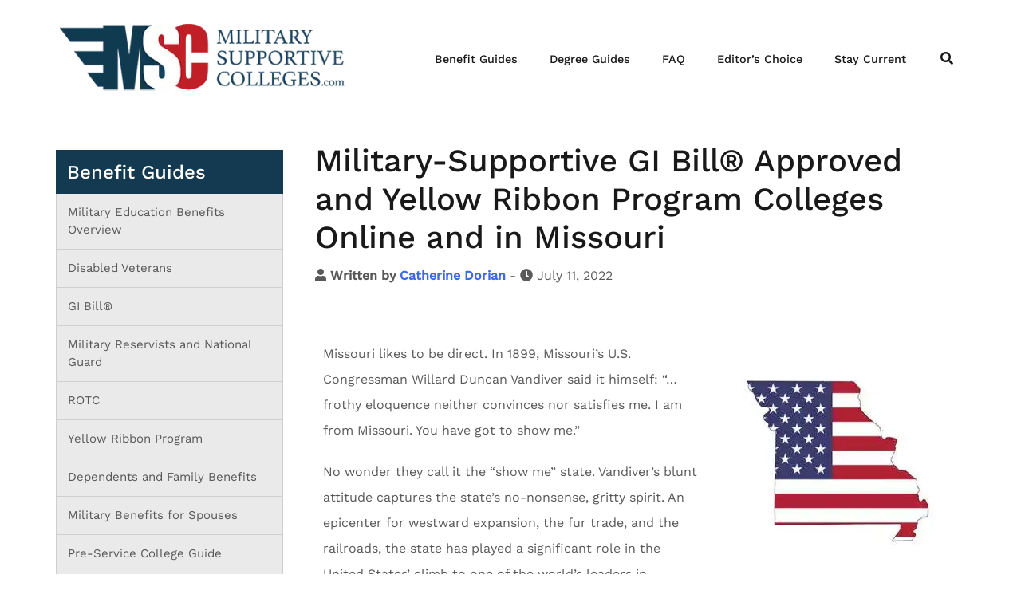

--- FILE ---
content_type: text/html; charset=UTF-8
request_url: https://www.militarysupportivecolleges.com/education-benefits-guide/missouri/
body_size: 102937
content:
<!doctype html><html lang="en-US" prefix="og: https://ogp.me/ns#"><head><meta charset="UTF-8"><meta name="viewport" content="width=device-width, initial-scale=1"><link rel="profile" href="http://gmpg.org/xfn/11"><title>Military Friendly Colleges in Missouri | Online Colleges</title><meta name="description" content="Missouri likes to be direct. In 1899, Missouri&#039;s U.S. Congressman Willard Duncan Vandiver said it himself: “…frothy eloquence neither convinces nor satisfies"/><meta name="robots" content="index, follow, max-snippet:-1, max-video-preview:-1, max-image-preview:large"/><link rel="canonical" href="https://www.militarysupportivecolleges.com/education-benefits-guide/missouri/" /><meta property="og:locale" content="en_US" /><meta property="og:type" content="article" /><meta property="og:title" content="Military Friendly Colleges in Missouri | Online Colleges" /><meta property="og:description" content="Missouri likes to be direct. In 1899, Missouri&#039;s U.S. Congressman Willard Duncan Vandiver said it himself: “…frothy eloquence neither convinces nor satisfies" /><meta property="og:url" content="https://www.militarysupportivecolleges.com/education-benefits-guide/missouri/" /><meta property="og:site_name" content="Military Supportive Colleges" /><meta property="og:updated_time" content="2022-07-26T14:48:21-07:00" /><meta property="og:image" content="https://www.militarysupportivecolleges.com/wp-content/uploads/2022/07/missouri.jpg" /><meta property="og:image:secure_url" content="https://www.militarysupportivecolleges.com/wp-content/uploads/2022/07/missouri.jpg" /><meta property="og:image:width" content="400" /><meta property="og:image:height" content="400" /><meta property="og:image:alt" content="missouri state" /><meta property="og:image:type" content="image/jpeg" /><meta property="article:published_time" content="2022-07-11T11:30:49-07:00" /><meta property="article:modified_time" content="2022-07-26T14:48:21-07:00" /><meta name="twitter:card" content="summary_large_image" /><meta name="twitter:title" content="Military Friendly Colleges in Missouri | Online Colleges" /><meta name="twitter:description" content="Missouri likes to be direct. In 1899, Missouri&#039;s U.S. Congressman Willard Duncan Vandiver said it himself: “…frothy eloquence neither convinces nor satisfies" /><meta name="twitter:image" content="https://www.militarysupportivecolleges.com/wp-content/uploads/2022/07/missouri.jpg" /><meta name="twitter:label1" content="Time to read" /><meta name="twitter:data1" content="16 minutes" /><style media="all">@charset "UTF-8";img:is([sizes=auto i],[sizes^="auto," i]){contain-intrinsic-size:3000px 1500px}
/*!
 * Bootstrap v4.0.0 (https://getbootstrap.com)
 * Copyright 2011-2018 The Bootstrap Authors
 * Copyright 2011-2018 Twitter, Inc.
 * Licensed under MIT (https://github.com/twbs/bootstrap/blob/master/LICENSE)
 */
:root{--blue:#007bff;--indigo:#6610f2;--purple:#6f42c1;--pink:#e83e8c;--red:#dc3545;--orange:#fd7e14;--yellow:#ffc107;--green:#28a745;--teal:#20c997;--cyan:#17a2b8;--white:#fff;--gray:#6c757d;--gray-dark:#343a40;--primary:#007bff;--secondary:#6c757d;--success:#28a745;--info:#17a2b8;--warning:#ffc107;--danger:#dc3545;--light:#f8f9fa;--dark:#343a40;--breakpoint-xs:0;--breakpoint-sm:576px;--breakpoint-md:768px;--breakpoint-lg:992px;--breakpoint-xl:1200px;--font-family-sans-serif:-apple-system,BlinkMacSystemFont,"Segoe UI",Roboto,"Helvetica Neue",Arial,sans-serif,"Apple Color Emoji","Segoe UI Emoji","Segoe UI Symbol";--font-family-monospace:SFMono-Regular,Menlo,Monaco,Consolas,"Liberation Mono","Courier New",monospace}*,:after,:before{box-sizing:border-box}html{font-family:sans-serif;line-height:1.15;-webkit-text-size-adjust:100%;-ms-text-size-adjust:100%;-ms-overflow-style:scrollbar;-webkit-tap-highlight-color:transparent}@-ms-viewport{width:device-width}article,aside,dialog,figcaption,figure,footer,header,hgroup,main,nav,section{display:block}body{margin:0;font-family:-apple-system,BlinkMacSystemFont,"Segoe UI",Roboto,"Helvetica Neue",Arial,sans-serif,"Apple Color Emoji","Segoe UI Emoji","Segoe UI Symbol";font-size:1rem;font-weight:400;line-height:1.5;color:#212529;text-align:left;background-color:#fff}[tabindex="-1"]:focus{outline:0!important}hr{box-sizing:content-box;height:0;overflow:visible}h1,h2,h3,h4,h5,h6{margin-top:0;margin-bottom:.5rem}p{margin-top:0;margin-bottom:1rem}abbr[data-original-title],abbr[title]{text-decoration:underline;-webkit-text-decoration:underline dotted;text-decoration:underline dotted;cursor:help;border-bottom:0}address{margin-bottom:1rem;font-style:normal;line-height:inherit}dl,ol,ul{margin-top:0;margin-bottom:1rem}ol ol,ol ul,ul ol,ul ul{margin-bottom:0}dt{font-weight:700}dd{margin-bottom:.5rem;margin-left:0}blockquote{margin:0 0 1rem}dfn{font-style:italic}b,strong{font-weight:bolder}small{font-size:80%}sub,sup{position:relative;font-size:75%;line-height:0;vertical-align:baseline}sub{bottom:-.25em}sup{top:-.5em}a{color:#007bff;text-decoration:none;background-color:transparent;-webkit-text-decoration-skip:objects}a:hover{color:#0056b3;text-decoration:underline}a:not([href]):not([tabindex]){color:inherit;text-decoration:none}a:not([href]):not([tabindex]):focus,a:not([href]):not([tabindex]):hover{color:inherit;text-decoration:none}a:not([href]):not([tabindex]):focus{outline:0}code,kbd,pre,samp{font-family:monospace,monospace;font-size:1em}pre{margin-top:0;margin-bottom:1rem;overflow:auto;-ms-overflow-style:scrollbar}figure{margin:0 0 1rem}img{vertical-align:middle;border-style:none}svg:not(:root){overflow:hidden}table{border-collapse:collapse}caption{padding-top:.75rem;padding-bottom:.75rem;color:#6c757d;text-align:left;caption-side:bottom}th{text-align:inherit}label{display:inline-block;margin-bottom:.5rem}button{border-radius:0}button:focus{outline:1px dotted;outline:5px auto -webkit-focus-ring-color}button,input,optgroup,select,textarea{margin:0;font-family:inherit;font-size:inherit;line-height:inherit}button,input{overflow:visible}button,select{text-transform:none}[type=reset],[type=submit],button,html [type=button]{-webkit-appearance:button}[type=button]::-moz-focus-inner,[type=reset]::-moz-focus-inner,[type=submit]::-moz-focus-inner,button::-moz-focus-inner{padding:0;border-style:none}input[type=checkbox],input[type=radio]{box-sizing:border-box;padding:0}input[type=date],input[type=datetime-local],input[type=month],input[type=time]{-webkit-appearance:listbox}textarea{overflow:auto;resize:vertical}fieldset{min-width:0;padding:0;margin:0;border:0}legend{display:block;width:100%;max-width:100%;padding:0;margin-bottom:.5rem;font-size:1.5rem;line-height:inherit;color:inherit;white-space:normal}progress{vertical-align:baseline}[type=number]::-webkit-inner-spin-button,[type=number]::-webkit-outer-spin-button{height:auto}[type=search]{outline-offset:-2px;-webkit-appearance:none}[type=search]::-webkit-search-cancel-button,[type=search]::-webkit-search-decoration{-webkit-appearance:none}::-webkit-file-upload-button{font:inherit;-webkit-appearance:button}output{display:inline-block}summary{display:list-item;cursor:pointer}template{display:none}[hidden]{display:none!important}.h1,.h2,.h3,.h4,.h5,.h6,h1,h2,h3,h4,h5,h6{margin-bottom:.5rem;font-family:inherit;font-weight:500;line-height:1.2;color:inherit}.h1,h1{font-size:2.5rem}.h2,h2{font-size:2rem}.h3,h3{font-size:1.75rem}.h4,h4{font-size:1.5rem}.h5,h5{font-size:1.25rem}.h6,h6{font-size:1rem}.lead{font-size:1.25rem;font-weight:300}.display-1{font-size:6rem;font-weight:300;line-height:1.2}.display-2{font-size:5.5rem;font-weight:300;line-height:1.2}.display-3{font-size:4.5rem;font-weight:300;line-height:1.2}.display-4{font-size:3.5rem;font-weight:300;line-height:1.2}hr{margin-top:1rem;margin-bottom:1rem;border:0;border-top:1px solid rgba(0,0,0,.1)}.small,small{font-size:80%;font-weight:400}.mark,mark{padding:.2em;background-color:#fcf8e3}.list-unstyled{padding-left:0;list-style:none}.list-inline{padding-left:0;list-style:none}.list-inline-item{display:inline-block}.list-inline-item:not(:last-child){margin-right:.5rem}.initialism{font-size:90%;text-transform:uppercase}.blockquote{margin-bottom:1rem;font-size:1.25rem}.blockquote-footer{display:block;font-size:80%;color:#6c757d}.blockquote-footer:before{content:"\2014 \00A0"}.img-fluid{max-width:100%;height:auto}.img-thumbnail{padding:.25rem;background-color:#fff;border:1px solid #dee2e6;border-radius:.25rem;max-width:100%;height:auto}.figure{display:inline-block}.figure-img{margin-bottom:.5rem;line-height:1}.figure-caption{font-size:90%;color:#6c757d}code,kbd,pre,samp{font-family:SFMono-Regular,Menlo,Monaco,Consolas,"Liberation Mono","Courier New",monospace}code{font-size:87.5%;color:#e83e8c;word-break:break-word}a>code{color:inherit}kbd{padding:.2rem .4rem;font-size:87.5%;color:#fff;background-color:#212529;border-radius:.2rem}kbd kbd{padding:0;font-size:100%;font-weight:700}pre{display:block;font-size:87.5%;color:#212529}pre code{font-size:inherit;color:inherit;word-break:normal}.pre-scrollable{max-height:340px;overflow-y:scroll}.container{width:100%;padding-right:15px;padding-left:15px;margin-right:auto;margin-left:auto}@media (min-width:576px){.container{max-width:540px}}@media (min-width:768px){.container{max-width:720px}}@media (min-width:992px){.container{max-width:960px}}@media (min-width:1200px){.container{max-width:1140px}}.container-fluid{width:100%;padding-right:15px;padding-left:15px;margin-right:auto;margin-left:auto}.row{display:-webkit-box;display:-ms-flexbox;display:flex;-ms-flex-wrap:wrap;flex-wrap:wrap;margin-right:-15px;margin-left:-15px}.no-gutters{margin-right:0;margin-left:0}.no-gutters>.col,.no-gutters>[class*=col-]{padding-right:0;padding-left:0}.col,.col-1,.col-10,.col-11,.col-12,.col-2,.col-3,.col-4,.col-5,.col-6,.col-7,.col-8,.col-9,.col-auto,.col-lg,.col-lg-1,.col-lg-10,.col-lg-11,.col-lg-12,.col-lg-2,.col-lg-3,.col-lg-4,.col-lg-5,.col-lg-6,.col-lg-7,.col-lg-8,.col-lg-9,.col-lg-auto,.col-md,.col-md-1,.col-md-10,.col-md-11,.col-md-12,.col-md-2,.col-md-3,.col-md-4,.col-md-5,.col-md-6,.col-md-7,.col-md-8,.col-md-9,.col-md-auto,.col-sm,.col-sm-1,.col-sm-10,.col-sm-11,.col-sm-12,.col-sm-2,.col-sm-3,.col-sm-4,.col-sm-5,.col-sm-6,.col-sm-7,.col-sm-8,.col-sm-9,.col-sm-auto,.col-xl,.col-xl-1,.col-xl-10,.col-xl-11,.col-xl-12,.col-xl-2,.col-xl-3,.col-xl-4,.col-xl-5,.col-xl-6,.col-xl-7,.col-xl-8,.col-xl-9,.col-xl-auto{position:relative;width:100%;min-height:1px;padding-right:15px;padding-left:15px}.col{-ms-flex-preferred-size:0;flex-basis:0;-webkit-box-flex:1;-ms-flex-positive:1;flex-grow:1;max-width:100%}.col-auto{-webkit-box-flex:0;-ms-flex:0 0 auto;flex:0 0 auto;width:auto;max-width:none}.col-1{-webkit-box-flex:0;-ms-flex:0 0 8.333333%;flex:0 0 8.333333%;max-width:8.333333%}.col-2{-webkit-box-flex:0;-ms-flex:0 0 16.666667%;flex:0 0 16.666667%;max-width:16.666667%}.col-3{-webkit-box-flex:0;-ms-flex:0 0 25%;flex:0 0 25%;max-width:25%}.col-4{-webkit-box-flex:0;-ms-flex:0 0 33.333333%;flex:0 0 33.333333%;max-width:33.333333%}.col-5{-webkit-box-flex:0;-ms-flex:0 0 41.666667%;flex:0 0 41.666667%;max-width:41.666667%}.col-6{-webkit-box-flex:0;-ms-flex:0 0 50%;flex:0 0 50%;max-width:50%}.col-7{-webkit-box-flex:0;-ms-flex:0 0 58.333333%;flex:0 0 58.333333%;max-width:58.333333%}.col-8{-webkit-box-flex:0;-ms-flex:0 0 66.666667%;flex:0 0 66.666667%;max-width:66.666667%}.col-9{-webkit-box-flex:0;-ms-flex:0 0 75%;flex:0 0 75%;max-width:75%}.col-10{-webkit-box-flex:0;-ms-flex:0 0 83.333333%;flex:0 0 83.333333%;max-width:83.333333%}.col-11{-webkit-box-flex:0;-ms-flex:0 0 91.666667%;flex:0 0 91.666667%;max-width:91.666667%}.col-12{-webkit-box-flex:0;-ms-flex:0 0 100%;flex:0 0 100%;max-width:100%}.order-first{-webkit-box-ordinal-group:0;-ms-flex-order:-1;order:-1}.order-last{-webkit-box-ordinal-group:14;-ms-flex-order:13;order:13}.order-0{-webkit-box-ordinal-group:1;-ms-flex-order:0;order:0}.order-1{-webkit-box-ordinal-group:2;-ms-flex-order:1;order:1}.order-2{-webkit-box-ordinal-group:3;-ms-flex-order:2;order:2}.order-3{-webkit-box-ordinal-group:4;-ms-flex-order:3;order:3}.order-4{-webkit-box-ordinal-group:5;-ms-flex-order:4;order:4}.order-5{-webkit-box-ordinal-group:6;-ms-flex-order:5;order:5}.order-6{-webkit-box-ordinal-group:7;-ms-flex-order:6;order:6}.order-7{-webkit-box-ordinal-group:8;-ms-flex-order:7;order:7}.order-8{-webkit-box-ordinal-group:9;-ms-flex-order:8;order:8}.order-9{-webkit-box-ordinal-group:10;-ms-flex-order:9;order:9}.order-10{-webkit-box-ordinal-group:11;-ms-flex-order:10;order:10}.order-11{-webkit-box-ordinal-group:12;-ms-flex-order:11;order:11}.order-12{-webkit-box-ordinal-group:13;-ms-flex-order:12;order:12}.offset-1{margin-left:8.333333%}.offset-2{margin-left:16.666667%}.offset-3{margin-left:25%}.offset-4{margin-left:33.333333%}.offset-5{margin-left:41.666667%}.offset-6{margin-left:50%}.offset-7{margin-left:58.333333%}.offset-8{margin-left:66.666667%}.offset-9{margin-left:75%}.offset-10{margin-left:83.333333%}.offset-11{margin-left:91.666667%}@media (min-width:576px){.col-sm{-ms-flex-preferred-size:0;flex-basis:0;-webkit-box-flex:1;-ms-flex-positive:1;flex-grow:1;max-width:100%}.col-sm-auto{-webkit-box-flex:0;-ms-flex:0 0 auto;flex:0 0 auto;width:auto;max-width:none}.col-sm-1{-webkit-box-flex:0;-ms-flex:0 0 8.333333%;flex:0 0 8.333333%;max-width:8.333333%}.col-sm-2{-webkit-box-flex:0;-ms-flex:0 0 16.666667%;flex:0 0 16.666667%;max-width:16.666667%}.col-sm-3{-webkit-box-flex:0;-ms-flex:0 0 25%;flex:0 0 25%;max-width:25%}.col-sm-4{-webkit-box-flex:0;-ms-flex:0 0 33.333333%;flex:0 0 33.333333%;max-width:33.333333%}.col-sm-5{-webkit-box-flex:0;-ms-flex:0 0 41.666667%;flex:0 0 41.666667%;max-width:41.666667%}.col-sm-6{-webkit-box-flex:0;-ms-flex:0 0 50%;flex:0 0 50%;max-width:50%}.col-sm-7{-webkit-box-flex:0;-ms-flex:0 0 58.333333%;flex:0 0 58.333333%;max-width:58.333333%}.col-sm-8{-webkit-box-flex:0;-ms-flex:0 0 66.666667%;flex:0 0 66.666667%;max-width:66.666667%}.col-sm-9{-webkit-box-flex:0;-ms-flex:0 0 75%;flex:0 0 75%;max-width:75%}.col-sm-10{-webkit-box-flex:0;-ms-flex:0 0 83.333333%;flex:0 0 83.333333%;max-width:83.333333%}.col-sm-11{-webkit-box-flex:0;-ms-flex:0 0 91.666667%;flex:0 0 91.666667%;max-width:91.666667%}.col-sm-12{-webkit-box-flex:0;-ms-flex:0 0 100%;flex:0 0 100%;max-width:100%}.order-sm-first{-webkit-box-ordinal-group:0;-ms-flex-order:-1;order:-1}.order-sm-last{-webkit-box-ordinal-group:14;-ms-flex-order:13;order:13}.order-sm-0{-webkit-box-ordinal-group:1;-ms-flex-order:0;order:0}.order-sm-1{-webkit-box-ordinal-group:2;-ms-flex-order:1;order:1}.order-sm-2{-webkit-box-ordinal-group:3;-ms-flex-order:2;order:2}.order-sm-3{-webkit-box-ordinal-group:4;-ms-flex-order:3;order:3}.order-sm-4{-webkit-box-ordinal-group:5;-ms-flex-order:4;order:4}.order-sm-5{-webkit-box-ordinal-group:6;-ms-flex-order:5;order:5}.order-sm-6{-webkit-box-ordinal-group:7;-ms-flex-order:6;order:6}.order-sm-7{-webkit-box-ordinal-group:8;-ms-flex-order:7;order:7}.order-sm-8{-webkit-box-ordinal-group:9;-ms-flex-order:8;order:8}.order-sm-9{-webkit-box-ordinal-group:10;-ms-flex-order:9;order:9}.order-sm-10{-webkit-box-ordinal-group:11;-ms-flex-order:10;order:10}.order-sm-11{-webkit-box-ordinal-group:12;-ms-flex-order:11;order:11}.order-sm-12{-webkit-box-ordinal-group:13;-ms-flex-order:12;order:12}.offset-sm-0{margin-left:0}.offset-sm-1{margin-left:8.333333%}.offset-sm-2{margin-left:16.666667%}.offset-sm-3{margin-left:25%}.offset-sm-4{margin-left:33.333333%}.offset-sm-5{margin-left:41.666667%}.offset-sm-6{margin-left:50%}.offset-sm-7{margin-left:58.333333%}.offset-sm-8{margin-left:66.666667%}.offset-sm-9{margin-left:75%}.offset-sm-10{margin-left:83.333333%}.offset-sm-11{margin-left:91.666667%}}@media (min-width:768px){.col-md{-ms-flex-preferred-size:0;flex-basis:0;-webkit-box-flex:1;-ms-flex-positive:1;flex-grow:1;max-width:100%}.col-md-auto{-webkit-box-flex:0;-ms-flex:0 0 auto;flex:0 0 auto;width:auto;max-width:none}.col-md-1{-webkit-box-flex:0;-ms-flex:0 0 8.333333%;flex:0 0 8.333333%;max-width:8.333333%}.col-md-2{-webkit-box-flex:0;-ms-flex:0 0 16.666667%;flex:0 0 16.666667%;max-width:16.666667%}.col-md-3{-webkit-box-flex:0;-ms-flex:0 0 25%;flex:0 0 25%;max-width:25%}.col-md-4{-webkit-box-flex:0;-ms-flex:0 0 33.333333%;flex:0 0 33.333333%;max-width:33.333333%}.col-md-5{-webkit-box-flex:0;-ms-flex:0 0 41.666667%;flex:0 0 41.666667%;max-width:41.666667%}.col-md-6{-webkit-box-flex:0;-ms-flex:0 0 50%;flex:0 0 50%;max-width:50%}.col-md-7{-webkit-box-flex:0;-ms-flex:0 0 58.333333%;flex:0 0 58.333333%;max-width:58.333333%}.col-md-8{-webkit-box-flex:0;-ms-flex:0 0 66.666667%;flex:0 0 66.666667%;max-width:66.666667%}.col-md-9{-webkit-box-flex:0;-ms-flex:0 0 75%;flex:0 0 75%;max-width:75%}.col-md-10{-webkit-box-flex:0;-ms-flex:0 0 83.333333%;flex:0 0 83.333333%;max-width:83.333333%}.col-md-11{-webkit-box-flex:0;-ms-flex:0 0 91.666667%;flex:0 0 91.666667%;max-width:91.666667%}.col-md-12{-webkit-box-flex:0;-ms-flex:0 0 100%;flex:0 0 100%;max-width:100%}.order-md-first{-webkit-box-ordinal-group:0;-ms-flex-order:-1;order:-1}.order-md-last{-webkit-box-ordinal-group:14;-ms-flex-order:13;order:13}.order-md-0{-webkit-box-ordinal-group:1;-ms-flex-order:0;order:0}.order-md-1{-webkit-box-ordinal-group:2;-ms-flex-order:1;order:1}.order-md-2{-webkit-box-ordinal-group:3;-ms-flex-order:2;order:2}.order-md-3{-webkit-box-ordinal-group:4;-ms-flex-order:3;order:3}.order-md-4{-webkit-box-ordinal-group:5;-ms-flex-order:4;order:4}.order-md-5{-webkit-box-ordinal-group:6;-ms-flex-order:5;order:5}.order-md-6{-webkit-box-ordinal-group:7;-ms-flex-order:6;order:6}.order-md-7{-webkit-box-ordinal-group:8;-ms-flex-order:7;order:7}.order-md-8{-webkit-box-ordinal-group:9;-ms-flex-order:8;order:8}.order-md-9{-webkit-box-ordinal-group:10;-ms-flex-order:9;order:9}.order-md-10{-webkit-box-ordinal-group:11;-ms-flex-order:10;order:10}.order-md-11{-webkit-box-ordinal-group:12;-ms-flex-order:11;order:11}.order-md-12{-webkit-box-ordinal-group:13;-ms-flex-order:12;order:12}.offset-md-0{margin-left:0}.offset-md-1{margin-left:8.333333%}.offset-md-2{margin-left:16.666667%}.offset-md-3{margin-left:25%}.offset-md-4{margin-left:33.333333%}.offset-md-5{margin-left:41.666667%}.offset-md-6{margin-left:50%}.offset-md-7{margin-left:58.333333%}.offset-md-8{margin-left:66.666667%}.offset-md-9{margin-left:75%}.offset-md-10{margin-left:83.333333%}.offset-md-11{margin-left:91.666667%}}@media (min-width:992px){.col-lg{-ms-flex-preferred-size:0;flex-basis:0;-webkit-box-flex:1;-ms-flex-positive:1;flex-grow:1;max-width:100%}.col-lg-auto{-webkit-box-flex:0;-ms-flex:0 0 auto;flex:0 0 auto;width:auto;max-width:none}.col-lg-1{-webkit-box-flex:0;-ms-flex:0 0 8.333333%;flex:0 0 8.333333%;max-width:8.333333%}.col-lg-2{-webkit-box-flex:0;-ms-flex:0 0 16.666667%;flex:0 0 16.666667%;max-width:16.666667%}.col-lg-3{-webkit-box-flex:0;-ms-flex:0 0 25%;flex:0 0 25%;max-width:25%}.col-lg-4{-webkit-box-flex:0;-ms-flex:0 0 33.333333%;flex:0 0 33.333333%;max-width:33.333333%}.col-lg-5{-webkit-box-flex:0;-ms-flex:0 0 41.666667%;flex:0 0 41.666667%;max-width:41.666667%}.col-lg-6{-webkit-box-flex:0;-ms-flex:0 0 50%;flex:0 0 50%;max-width:50%}.col-lg-7{-webkit-box-flex:0;-ms-flex:0 0 58.333333%;flex:0 0 58.333333%;max-width:58.333333%}.col-lg-8{-webkit-box-flex:0;-ms-flex:0 0 66.666667%;flex:0 0 66.666667%;max-width:66.666667%}.col-lg-9{-webkit-box-flex:0;-ms-flex:0 0 75%;flex:0 0 75%;max-width:75%}.col-lg-10{-webkit-box-flex:0;-ms-flex:0 0 83.333333%;flex:0 0 83.333333%;max-width:83.333333%}.col-lg-11{-webkit-box-flex:0;-ms-flex:0 0 91.666667%;flex:0 0 91.666667%;max-width:91.666667%}.col-lg-12{-webkit-box-flex:0;-ms-flex:0 0 100%;flex:0 0 100%;max-width:100%}.order-lg-first{-webkit-box-ordinal-group:0;-ms-flex-order:-1;order:-1}.order-lg-last{-webkit-box-ordinal-group:14;-ms-flex-order:13;order:13}.order-lg-0{-webkit-box-ordinal-group:1;-ms-flex-order:0;order:0}.order-lg-1{-webkit-box-ordinal-group:2;-ms-flex-order:1;order:1}.order-lg-2{-webkit-box-ordinal-group:3;-ms-flex-order:2;order:2}.order-lg-3{-webkit-box-ordinal-group:4;-ms-flex-order:3;order:3}.order-lg-4{-webkit-box-ordinal-group:5;-ms-flex-order:4;order:4}.order-lg-5{-webkit-box-ordinal-group:6;-ms-flex-order:5;order:5}.order-lg-6{-webkit-box-ordinal-group:7;-ms-flex-order:6;order:6}.order-lg-7{-webkit-box-ordinal-group:8;-ms-flex-order:7;order:7}.order-lg-8{-webkit-box-ordinal-group:9;-ms-flex-order:8;order:8}.order-lg-9{-webkit-box-ordinal-group:10;-ms-flex-order:9;order:9}.order-lg-10{-webkit-box-ordinal-group:11;-ms-flex-order:10;order:10}.order-lg-11{-webkit-box-ordinal-group:12;-ms-flex-order:11;order:11}.order-lg-12{-webkit-box-ordinal-group:13;-ms-flex-order:12;order:12}.offset-lg-0{margin-left:0}.offset-lg-1{margin-left:8.333333%}.offset-lg-2{margin-left:16.666667%}.offset-lg-3{margin-left:25%}.offset-lg-4{margin-left:33.333333%}.offset-lg-5{margin-left:41.666667%}.offset-lg-6{margin-left:50%}.offset-lg-7{margin-left:58.333333%}.offset-lg-8{margin-left:66.666667%}.offset-lg-9{margin-left:75%}.offset-lg-10{margin-left:83.333333%}.offset-lg-11{margin-left:91.666667%}}@media (min-width:1200px){.col-xl{-ms-flex-preferred-size:0;flex-basis:0;-webkit-box-flex:1;-ms-flex-positive:1;flex-grow:1;max-width:100%}.col-xl-auto{-webkit-box-flex:0;-ms-flex:0 0 auto;flex:0 0 auto;width:auto;max-width:none}.col-xl-1{-webkit-box-flex:0;-ms-flex:0 0 8.333333%;flex:0 0 8.333333%;max-width:8.333333%}.col-xl-2{-webkit-box-flex:0;-ms-flex:0 0 16.666667%;flex:0 0 16.666667%;max-width:16.666667%}.col-xl-3{-webkit-box-flex:0;-ms-flex:0 0 25%;flex:0 0 25%;max-width:25%}.col-xl-4{-webkit-box-flex:0;-ms-flex:0 0 33.333333%;flex:0 0 33.333333%;max-width:33.333333%}.col-xl-5{-webkit-box-flex:0;-ms-flex:0 0 41.666667%;flex:0 0 41.666667%;max-width:41.666667%}.col-xl-6{-webkit-box-flex:0;-ms-flex:0 0 50%;flex:0 0 50%;max-width:50%}.col-xl-7{-webkit-box-flex:0;-ms-flex:0 0 58.333333%;flex:0 0 58.333333%;max-width:58.333333%}.col-xl-8{-webkit-box-flex:0;-ms-flex:0 0 66.666667%;flex:0 0 66.666667%;max-width:66.666667%}.col-xl-9{-webkit-box-flex:0;-ms-flex:0 0 75%;flex:0 0 75%;max-width:75%}.col-xl-10{-webkit-box-flex:0;-ms-flex:0 0 83.333333%;flex:0 0 83.333333%;max-width:83.333333%}.col-xl-11{-webkit-box-flex:0;-ms-flex:0 0 91.666667%;flex:0 0 91.666667%;max-width:91.666667%}.col-xl-12{-webkit-box-flex:0;-ms-flex:0 0 100%;flex:0 0 100%;max-width:100%}.order-xl-first{-webkit-box-ordinal-group:0;-ms-flex-order:-1;order:-1}.order-xl-last{-webkit-box-ordinal-group:14;-ms-flex-order:13;order:13}.order-xl-0{-webkit-box-ordinal-group:1;-ms-flex-order:0;order:0}.order-xl-1{-webkit-box-ordinal-group:2;-ms-flex-order:1;order:1}.order-xl-2{-webkit-box-ordinal-group:3;-ms-flex-order:2;order:2}.order-xl-3{-webkit-box-ordinal-group:4;-ms-flex-order:3;order:3}.order-xl-4{-webkit-box-ordinal-group:5;-ms-flex-order:4;order:4}.order-xl-5{-webkit-box-ordinal-group:6;-ms-flex-order:5;order:5}.order-xl-6{-webkit-box-ordinal-group:7;-ms-flex-order:6;order:6}.order-xl-7{-webkit-box-ordinal-group:8;-ms-flex-order:7;order:7}.order-xl-8{-webkit-box-ordinal-group:9;-ms-flex-order:8;order:8}.order-xl-9{-webkit-box-ordinal-group:10;-ms-flex-order:9;order:9}.order-xl-10{-webkit-box-ordinal-group:11;-ms-flex-order:10;order:10}.order-xl-11{-webkit-box-ordinal-group:12;-ms-flex-order:11;order:11}.order-xl-12{-webkit-box-ordinal-group:13;-ms-flex-order:12;order:12}.offset-xl-0{margin-left:0}.offset-xl-1{margin-left:8.333333%}.offset-xl-2{margin-left:16.666667%}.offset-xl-3{margin-left:25%}.offset-xl-4{margin-left:33.333333%}.offset-xl-5{margin-left:41.666667%}.offset-xl-6{margin-left:50%}.offset-xl-7{margin-left:58.333333%}.offset-xl-8{margin-left:66.666667%}.offset-xl-9{margin-left:75%}.offset-xl-10{margin-left:83.333333%}.offset-xl-11{margin-left:91.666667%}}.table{width:100%;max-width:100%;margin-bottom:1rem;background-color:transparent}.table td,.table th{padding:.75rem;vertical-align:top;border-top:1px solid #dee2e6}.table thead th{vertical-align:bottom;border-bottom:2px solid #dee2e6}.table tbody+tbody{border-top:2px solid #dee2e6}.table .table{background-color:#fff}.table-sm td,.table-sm th{padding:.3rem}.table-bordered{border:1px solid #dee2e6}.table-bordered td,.table-bordered th{border:1px solid #dee2e6}.table-bordered thead td,.table-bordered thead th{border-bottom-width:2px}.table-striped tbody tr:nth-of-type(odd){background-color:rgba(0,0,0,.05)}.table-hover tbody tr:hover{background-color:rgba(0,0,0,.075)}.table-primary,.table-primary>td,.table-primary>th{background-color:#b8daff}.table-hover .table-primary:hover{background-color:#9fcdff}.table-hover .table-primary:hover>td,.table-hover .table-primary:hover>th{background-color:#9fcdff}.table-secondary,.table-secondary>td,.table-secondary>th{background-color:#d6d8db}.table-hover .table-secondary:hover{background-color:#c8cbcf}.table-hover .table-secondary:hover>td,.table-hover .table-secondary:hover>th{background-color:#c8cbcf}.table-success,.table-success>td,.table-success>th{background-color:#c3e6cb}.table-hover .table-success:hover{background-color:#b1dfbb}.table-hover .table-success:hover>td,.table-hover .table-success:hover>th{background-color:#b1dfbb}.table-info,.table-info>td,.table-info>th{background-color:#bee5eb}.table-hover .table-info:hover{background-color:#abdde5}.table-hover .table-info:hover>td,.table-hover .table-info:hover>th{background-color:#abdde5}.table-warning,.table-warning>td,.table-warning>th{background-color:#ffeeba}.table-hover .table-warning:hover{background-color:#ffe8a1}.table-hover .table-warning:hover>td,.table-hover .table-warning:hover>th{background-color:#ffe8a1}.table-danger,.table-danger>td,.table-danger>th{background-color:#f5c6cb}.table-hover .table-danger:hover{background-color:#f1b0b7}.table-hover .table-danger:hover>td,.table-hover .table-danger:hover>th{background-color:#f1b0b7}.table-light,.table-light>td,.table-light>th{background-color:#fdfdfe}.table-hover .table-light:hover{background-color:#ececf6}.table-hover .table-light:hover>td,.table-hover .table-light:hover>th{background-color:#ececf6}.table-dark,.table-dark>td,.table-dark>th{background-color:#c6c8ca}.table-hover .table-dark:hover{background-color:#b9bbbe}.table-hover .table-dark:hover>td,.table-hover .table-dark:hover>th{background-color:#b9bbbe}.table-active,.table-active>td,.table-active>th{background-color:rgba(0,0,0,.075)}.table-hover .table-active:hover{background-color:rgba(0,0,0,.075)}.table-hover .table-active:hover>td,.table-hover .table-active:hover>th{background-color:rgba(0,0,0,.075)}.table .thead-dark th{color:#fff;background-color:#212529;border-color:#32383e}.table .thead-light th{color:#495057;background-color:#e9ecef;border-color:#dee2e6}.table-dark{color:#fff;background-color:#212529}.table-dark td,.table-dark th,.table-dark thead th{border-color:#32383e}.table-dark.table-bordered{border:0}.table-dark.table-striped tbody tr:nth-of-type(odd){background-color:rgba(255,255,255,.05)}.table-dark.table-hover tbody tr:hover{background-color:rgba(255,255,255,.075)}@media (max-width:575.98px){.table-responsive-sm{display:block;width:100%;overflow-x:auto;-webkit-overflow-scrolling:touch;-ms-overflow-style:-ms-autohiding-scrollbar}.table-responsive-sm>.table-bordered{border:0}}@media (max-width:767.98px){.table-responsive-md{display:block;width:100%;overflow-x:auto;-webkit-overflow-scrolling:touch;-ms-overflow-style:-ms-autohiding-scrollbar}.table-responsive-md>.table-bordered{border:0}}@media (max-width:991.98px){.table-responsive-lg{display:block;width:100%;overflow-x:auto;-webkit-overflow-scrolling:touch;-ms-overflow-style:-ms-autohiding-scrollbar}.table-responsive-lg>.table-bordered{border:0}}@media (max-width:1199.98px){.table-responsive-xl{display:block;width:100%;overflow-x:auto;-webkit-overflow-scrolling:touch;-ms-overflow-style:-ms-autohiding-scrollbar}.table-responsive-xl>.table-bordered{border:0}}.table-responsive{display:block;width:100%;overflow-x:auto;-webkit-overflow-scrolling:touch;-ms-overflow-style:-ms-autohiding-scrollbar}.table-responsive>.table-bordered{border:0}.form-control{display:block;width:100%;padding:.375rem .75rem;font-size:1rem;line-height:1.5;color:#495057;background-color:#fff;background-clip:padding-box;border:1px solid #ced4da;border-radius:.25rem;transition:border-color .15s ease-in-out,box-shadow .15s ease-in-out}.form-control::-ms-expand{background-color:transparent;border:0}.form-control:focus{color:#495057;background-color:#fff;border-color:#80bdff;outline:0;box-shadow:0 0 0 .2rem rgba(0,123,255,.25)}.form-control::-webkit-input-placeholder{color:#6c757d;opacity:1}.form-control::-moz-placeholder{color:#6c757d;opacity:1}.form-control:-ms-input-placeholder{color:#6c757d;opacity:1}.form-control::-ms-input-placeholder{color:#6c757d;opacity:1}.form-control::placeholder{color:#6c757d;opacity:1}.form-control:disabled,.form-control[readonly]{background-color:#e9ecef;opacity:1}select.form-control:not([size]):not([multiple]){height:calc(2.25rem + 2px)}select.form-control:focus::-ms-value{color:#495057;background-color:#fff}.form-control-file,.form-control-range{display:block;width:100%}.col-form-label{padding-top:calc(.375rem + 1px);padding-bottom:calc(.375rem + 1px);margin-bottom:0;font-size:inherit;line-height:1.5}.col-form-label-lg{padding-top:calc(.5rem + 1px);padding-bottom:calc(.5rem + 1px);font-size:1.25rem;line-height:1.5}.col-form-label-sm{padding-top:calc(.25rem + 1px);padding-bottom:calc(.25rem + 1px);font-size:.875rem;line-height:1.5}.form-control-plaintext{display:block;width:100%;padding-top:.375rem;padding-bottom:.375rem;margin-bottom:0;line-height:1.5;background-color:transparent;border:solid transparent;border-width:1px 0}.form-control-plaintext.form-control-lg,.form-control-plaintext.form-control-sm,.input-group-lg>.form-control-plaintext.form-control,.input-group-lg>.input-group-append>.form-control-plaintext.btn,.input-group-lg>.input-group-append>.form-control-plaintext.input-group-text,.input-group-lg>.input-group-prepend>.form-control-plaintext.btn,.input-group-lg>.input-group-prepend>.form-control-plaintext.input-group-text,.input-group-sm>.form-control-plaintext.form-control,.input-group-sm>.input-group-append>.form-control-plaintext.btn,.input-group-sm>.input-group-append>.form-control-plaintext.input-group-text,.input-group-sm>.input-group-prepend>.form-control-plaintext.btn,.input-group-sm>.input-group-prepend>.form-control-plaintext.input-group-text{padding-right:0;padding-left:0}.form-control-sm,.input-group-sm>.form-control,.input-group-sm>.input-group-append>.btn,.input-group-sm>.input-group-append>.input-group-text,.input-group-sm>.input-group-prepend>.btn,.input-group-sm>.input-group-prepend>.input-group-text{padding:.25rem .5rem;font-size:.875rem;line-height:1.5;border-radius:.2rem}.input-group-sm>.input-group-append>select.btn:not([size]):not([multiple]),.input-group-sm>.input-group-append>select.input-group-text:not([size]):not([multiple]),.input-group-sm>.input-group-prepend>select.btn:not([size]):not([multiple]),.input-group-sm>.input-group-prepend>select.input-group-text:not([size]):not([multiple]),.input-group-sm>select.form-control:not([size]):not([multiple]),select.form-control-sm:not([size]):not([multiple]){height:calc(1.8125rem + 2px)}.form-control-lg,.input-group-lg>.form-control,.input-group-lg>.input-group-append>.btn,.input-group-lg>.input-group-append>.input-group-text,.input-group-lg>.input-group-prepend>.btn,.input-group-lg>.input-group-prepend>.input-group-text{padding:.5rem 1rem;font-size:1.25rem;line-height:1.5;border-radius:.3rem}.input-group-lg>.input-group-append>select.btn:not([size]):not([multiple]),.input-group-lg>.input-group-append>select.input-group-text:not([size]):not([multiple]),.input-group-lg>.input-group-prepend>select.btn:not([size]):not([multiple]),.input-group-lg>.input-group-prepend>select.input-group-text:not([size]):not([multiple]),.input-group-lg>select.form-control:not([size]):not([multiple]),select.form-control-lg:not([size]):not([multiple]){height:calc(2.875rem + 2px)}.form-group{margin-bottom:1rem}.form-text{display:block;margin-top:.25rem}.form-row{display:-webkit-box;display:-ms-flexbox;display:flex;-ms-flex-wrap:wrap;flex-wrap:wrap;margin-right:-5px;margin-left:-5px}.form-row>.col,.form-row>[class*=col-]{padding-right:5px;padding-left:5px}.form-check{position:relative;display:block;padding-left:1.25rem}.form-check-input{position:absolute;margin-top:.3rem;margin-left:-1.25rem}.form-check-input:disabled~.form-check-label{color:#6c757d}.form-check-label{margin-bottom:0}.form-check-inline{display:-webkit-inline-box;display:-ms-inline-flexbox;display:inline-flex;-webkit-box-align:center;-ms-flex-align:center;align-items:center;padding-left:0;margin-right:.75rem}.form-check-inline .form-check-input{position:static;margin-top:0;margin-right:.3125rem;margin-left:0}.valid-feedback{display:none;width:100%;margin-top:.25rem;font-size:80%;color:#28a745}.valid-tooltip{position:absolute;top:100%;z-index:5;display:none;max-width:100%;padding:.5rem;margin-top:.1rem;font-size:.875rem;line-height:1;color:#fff;background-color:rgba(40,167,69,.8);border-radius:.2rem}.custom-select.is-valid,.form-control.is-valid,.was-validated .custom-select:valid,.was-validated .form-control:valid{border-color:#28a745}.custom-select.is-valid:focus,.form-control.is-valid:focus,.was-validated .custom-select:valid:focus,.was-validated .form-control:valid:focus{border-color:#28a745;box-shadow:0 0 0 .2rem rgba(40,167,69,.25)}.custom-select.is-valid~.valid-feedback,.custom-select.is-valid~.valid-tooltip,.form-control.is-valid~.valid-feedback,.form-control.is-valid~.valid-tooltip,.was-validated .custom-select:valid~.valid-feedback,.was-validated .custom-select:valid~.valid-tooltip,.was-validated .form-control:valid~.valid-feedback,.was-validated .form-control:valid~.valid-tooltip{display:block}.form-check-input.is-valid~.form-check-label,.was-validated .form-check-input:valid~.form-check-label{color:#28a745}.form-check-input.is-valid~.valid-feedback,.form-check-input.is-valid~.valid-tooltip,.was-validated .form-check-input:valid~.valid-feedback,.was-validated .form-check-input:valid~.valid-tooltip{display:block}.custom-control-input.is-valid~.custom-control-label,.was-validated .custom-control-input:valid~.custom-control-label{color:#28a745}.custom-control-input.is-valid~.custom-control-label:before,.was-validated .custom-control-input:valid~.custom-control-label:before{background-color:#71dd8a}.custom-control-input.is-valid~.valid-feedback,.custom-control-input.is-valid~.valid-tooltip,.was-validated .custom-control-input:valid~.valid-feedback,.was-validated .custom-control-input:valid~.valid-tooltip{display:block}.custom-control-input.is-valid:checked~.custom-control-label:before,.was-validated .custom-control-input:valid:checked~.custom-control-label:before{background-color:#34ce57}.custom-control-input.is-valid:focus~.custom-control-label:before,.was-validated .custom-control-input:valid:focus~.custom-control-label:before{box-shadow:0 0 0 1px #fff,0 0 0 .2rem rgba(40,167,69,.25)}.custom-file-input.is-valid~.custom-file-label,.was-validated .custom-file-input:valid~.custom-file-label{border-color:#28a745}.custom-file-input.is-valid~.custom-file-label:before,.was-validated .custom-file-input:valid~.custom-file-label:before{border-color:inherit}.custom-file-input.is-valid~.valid-feedback,.custom-file-input.is-valid~.valid-tooltip,.was-validated .custom-file-input:valid~.valid-feedback,.was-validated .custom-file-input:valid~.valid-tooltip{display:block}.custom-file-input.is-valid:focus~.custom-file-label,.was-validated .custom-file-input:valid:focus~.custom-file-label{box-shadow:0 0 0 .2rem rgba(40,167,69,.25)}.invalid-feedback{display:none;width:100%;margin-top:.25rem;font-size:80%;color:#dc3545}.invalid-tooltip{position:absolute;top:100%;z-index:5;display:none;max-width:100%;padding:.5rem;margin-top:.1rem;font-size:.875rem;line-height:1;color:#fff;background-color:rgba(220,53,69,.8);border-radius:.2rem}.custom-select.is-invalid,.form-control.is-invalid,.was-validated .custom-select:invalid,.was-validated .form-control:invalid{border-color:#dc3545}.custom-select.is-invalid:focus,.form-control.is-invalid:focus,.was-validated .custom-select:invalid:focus,.was-validated .form-control:invalid:focus{border-color:#dc3545;box-shadow:0 0 0 .2rem rgba(220,53,69,.25)}.custom-select.is-invalid~.invalid-feedback,.custom-select.is-invalid~.invalid-tooltip,.form-control.is-invalid~.invalid-feedback,.form-control.is-invalid~.invalid-tooltip,.was-validated .custom-select:invalid~.invalid-feedback,.was-validated .custom-select:invalid~.invalid-tooltip,.was-validated .form-control:invalid~.invalid-feedback,.was-validated .form-control:invalid~.invalid-tooltip{display:block}.form-check-input.is-invalid~.form-check-label,.was-validated .form-check-input:invalid~.form-check-label{color:#dc3545}.form-check-input.is-invalid~.invalid-feedback,.form-check-input.is-invalid~.invalid-tooltip,.was-validated .form-check-input:invalid~.invalid-feedback,.was-validated .form-check-input:invalid~.invalid-tooltip{display:block}.custom-control-input.is-invalid~.custom-control-label,.was-validated .custom-control-input:invalid~.custom-control-label{color:#dc3545}.custom-control-input.is-invalid~.custom-control-label:before,.was-validated .custom-control-input:invalid~.custom-control-label:before{background-color:#efa2a9}.custom-control-input.is-invalid~.invalid-feedback,.custom-control-input.is-invalid~.invalid-tooltip,.was-validated .custom-control-input:invalid~.invalid-feedback,.was-validated .custom-control-input:invalid~.invalid-tooltip{display:block}.custom-control-input.is-invalid:checked~.custom-control-label:before,.was-validated .custom-control-input:invalid:checked~.custom-control-label:before{background-color:#e4606d}.custom-control-input.is-invalid:focus~.custom-control-label:before,.was-validated .custom-control-input:invalid:focus~.custom-control-label:before{box-shadow:0 0 0 1px #fff,0 0 0 .2rem rgba(220,53,69,.25)}.custom-file-input.is-invalid~.custom-file-label,.was-validated .custom-file-input:invalid~.custom-file-label{border-color:#dc3545}.custom-file-input.is-invalid~.custom-file-label:before,.was-validated .custom-file-input:invalid~.custom-file-label:before{border-color:inherit}.custom-file-input.is-invalid~.invalid-feedback,.custom-file-input.is-invalid~.invalid-tooltip,.was-validated .custom-file-input:invalid~.invalid-feedback,.was-validated .custom-file-input:invalid~.invalid-tooltip{display:block}.custom-file-input.is-invalid:focus~.custom-file-label,.was-validated .custom-file-input:invalid:focus~.custom-file-label{box-shadow:0 0 0 .2rem rgba(220,53,69,.25)}.form-inline{display:-webkit-box;display:-ms-flexbox;display:flex;-webkit-box-orient:horizontal;-webkit-box-direction:normal;-ms-flex-flow:row wrap;flex-flow:row wrap;-webkit-box-align:center;-ms-flex-align:center;align-items:center}.form-inline .form-check{width:100%}@media (min-width:576px){.form-inline label{display:-webkit-box;display:-ms-flexbox;display:flex;-webkit-box-align:center;-ms-flex-align:center;align-items:center;-webkit-box-pack:center;-ms-flex-pack:center;justify-content:center;margin-bottom:0}.form-inline .form-group{display:-webkit-box;display:-ms-flexbox;display:flex;-webkit-box-flex:0;-ms-flex:0 0 auto;flex:0 0 auto;-webkit-box-orient:horizontal;-webkit-box-direction:normal;-ms-flex-flow:row wrap;flex-flow:row wrap;-webkit-box-align:center;-ms-flex-align:center;align-items:center;margin-bottom:0}.form-inline .form-control{display:inline-block;width:auto;vertical-align:middle}.form-inline .form-control-plaintext{display:inline-block}.form-inline .input-group{width:auto}.form-inline .form-check{display:-webkit-box;display:-ms-flexbox;display:flex;-webkit-box-align:center;-ms-flex-align:center;align-items:center;-webkit-box-pack:center;-ms-flex-pack:center;justify-content:center;width:auto;padding-left:0}.form-inline .form-check-input{position:relative;margin-top:0;margin-right:.25rem;margin-left:0}.form-inline .custom-control{-webkit-box-align:center;-ms-flex-align:center;align-items:center;-webkit-box-pack:center;-ms-flex-pack:center;justify-content:center}.form-inline .custom-control-label{margin-bottom:0}}.btn{display:inline-block;font-weight:400;text-align:center;white-space:nowrap;vertical-align:middle;-webkit-user-select:none;-moz-user-select:none;-ms-user-select:none;user-select:none;border:1px solid transparent;padding:.375rem .75rem;font-size:1rem;line-height:1.5;border-radius:.25rem;transition:color .15s ease-in-out,background-color .15s ease-in-out,border-color .15s ease-in-out,box-shadow .15s ease-in-out}.btn:focus,.btn:hover{text-decoration:none}.btn.focus,.btn:focus{outline:0;box-shadow:0 0 0 .2rem rgba(0,123,255,.25)}.btn.disabled,.btn:disabled{opacity:.65}.btn:not(:disabled):not(.disabled){cursor:pointer}.btn:not(:disabled):not(.disabled).active,.btn:not(:disabled):not(.disabled):active{background-image:none}a.btn.disabled,fieldset:disabled a.btn{pointer-events:none}.btn-primary{color:#fff;background-color:#007bff;border-color:#007bff}.btn-primary:hover{color:#fff;background-color:#0069d9;border-color:#0062cc}.btn-primary.focus,.btn-primary:focus{box-shadow:0 0 0 .2rem rgba(0,123,255,.5)}.btn-primary.disabled,.btn-primary:disabled{color:#fff;background-color:#007bff;border-color:#007bff}.btn-primary:not(:disabled):not(.disabled).active,.btn-primary:not(:disabled):not(.disabled):active,.show>.btn-primary.dropdown-toggle{color:#fff;background-color:#0062cc;border-color:#005cbf}.btn-primary:not(:disabled):not(.disabled).active:focus,.btn-primary:not(:disabled):not(.disabled):active:focus,.show>.btn-primary.dropdown-toggle:focus{box-shadow:0 0 0 .2rem rgba(0,123,255,.5)}.btn-secondary{color:#fff;background-color:#6c757d;border-color:#6c757d}.btn-secondary:hover{color:#fff;background-color:#5a6268;border-color:#545b62}.btn-secondary.focus,.btn-secondary:focus{box-shadow:0 0 0 .2rem rgba(108,117,125,.5)}.btn-secondary.disabled,.btn-secondary:disabled{color:#fff;background-color:#6c757d;border-color:#6c757d}.btn-secondary:not(:disabled):not(.disabled).active,.btn-secondary:not(:disabled):not(.disabled):active,.show>.btn-secondary.dropdown-toggle{color:#fff;background-color:#545b62;border-color:#4e555b}.btn-secondary:not(:disabled):not(.disabled).active:focus,.btn-secondary:not(:disabled):not(.disabled):active:focus,.show>.btn-secondary.dropdown-toggle:focus{box-shadow:0 0 0 .2rem rgba(108,117,125,.5)}.btn-success{color:#fff;background-color:#28a745;border-color:#28a745}.btn-success:hover{color:#fff;background-color:#218838;border-color:#1e7e34}.btn-success.focus,.btn-success:focus{box-shadow:0 0 0 .2rem rgba(40,167,69,.5)}.btn-success.disabled,.btn-success:disabled{color:#fff;background-color:#28a745;border-color:#28a745}.btn-success:not(:disabled):not(.disabled).active,.btn-success:not(:disabled):not(.disabled):active,.show>.btn-success.dropdown-toggle{color:#fff;background-color:#1e7e34;border-color:#1c7430}.btn-success:not(:disabled):not(.disabled).active:focus,.btn-success:not(:disabled):not(.disabled):active:focus,.show>.btn-success.dropdown-toggle:focus{box-shadow:0 0 0 .2rem rgba(40,167,69,.5)}.btn-info{color:#fff;background-color:#17a2b8;border-color:#17a2b8}.btn-info:hover{color:#fff;background-color:#138496;border-color:#117a8b}.btn-info.focus,.btn-info:focus{box-shadow:0 0 0 .2rem rgba(23,162,184,.5)}.btn-info.disabled,.btn-info:disabled{color:#fff;background-color:#17a2b8;border-color:#17a2b8}.btn-info:not(:disabled):not(.disabled).active,.btn-info:not(:disabled):not(.disabled):active,.show>.btn-info.dropdown-toggle{color:#fff;background-color:#117a8b;border-color:#10707f}.btn-info:not(:disabled):not(.disabled).active:focus,.btn-info:not(:disabled):not(.disabled):active:focus,.show>.btn-info.dropdown-toggle:focus{box-shadow:0 0 0 .2rem rgba(23,162,184,.5)}.btn-warning{color:#212529;background-color:#ffc107;border-color:#ffc107}.btn-warning:hover{color:#212529;background-color:#e0a800;border-color:#d39e00}.btn-warning.focus,.btn-warning:focus{box-shadow:0 0 0 .2rem rgba(255,193,7,.5)}.btn-warning.disabled,.btn-warning:disabled{color:#212529;background-color:#ffc107;border-color:#ffc107}.btn-warning:not(:disabled):not(.disabled).active,.btn-warning:not(:disabled):not(.disabled):active,.show>.btn-warning.dropdown-toggle{color:#212529;background-color:#d39e00;border-color:#c69500}.btn-warning:not(:disabled):not(.disabled).active:focus,.btn-warning:not(:disabled):not(.disabled):active:focus,.show>.btn-warning.dropdown-toggle:focus{box-shadow:0 0 0 .2rem rgba(255,193,7,.5)}.btn-danger{color:#fff;background-color:#dc3545;border-color:#dc3545}.btn-danger:hover{color:#fff;background-color:#c82333;border-color:#bd2130}.btn-danger.focus,.btn-danger:focus{box-shadow:0 0 0 .2rem rgba(220,53,69,.5)}.btn-danger.disabled,.btn-danger:disabled{color:#fff;background-color:#dc3545;border-color:#dc3545}.btn-danger:not(:disabled):not(.disabled).active,.btn-danger:not(:disabled):not(.disabled):active,.show>.btn-danger.dropdown-toggle{color:#fff;background-color:#bd2130;border-color:#b21f2d}.btn-danger:not(:disabled):not(.disabled).active:focus,.btn-danger:not(:disabled):not(.disabled):active:focus,.show>.btn-danger.dropdown-toggle:focus{box-shadow:0 0 0 .2rem rgba(220,53,69,.5)}.btn-light{color:#212529;background-color:#f8f9fa;border-color:#f8f9fa}.btn-light:hover{color:#212529;background-color:#e2e6ea;border-color:#dae0e5}.btn-light.focus,.btn-light:focus{box-shadow:0 0 0 .2rem rgba(248,249,250,.5)}.btn-light.disabled,.btn-light:disabled{color:#212529;background-color:#f8f9fa;border-color:#f8f9fa}.btn-light:not(:disabled):not(.disabled).active,.btn-light:not(:disabled):not(.disabled):active,.show>.btn-light.dropdown-toggle{color:#212529;background-color:#dae0e5;border-color:#d3d9df}.btn-light:not(:disabled):not(.disabled).active:focus,.btn-light:not(:disabled):not(.disabled):active:focus,.show>.btn-light.dropdown-toggle:focus{box-shadow:0 0 0 .2rem rgba(248,249,250,.5)}.btn-dark{color:#fff;background-color:#343a40;border-color:#343a40}.btn-dark:hover{color:#fff;background-color:#23272b;border-color:#1d2124}.btn-dark.focus,.btn-dark:focus{box-shadow:0 0 0 .2rem rgba(52,58,64,.5)}.btn-dark.disabled,.btn-dark:disabled{color:#fff;background-color:#343a40;border-color:#343a40}.btn-dark:not(:disabled):not(.disabled).active,.btn-dark:not(:disabled):not(.disabled):active,.show>.btn-dark.dropdown-toggle{color:#fff;background-color:#1d2124;border-color:#171a1d}.btn-dark:not(:disabled):not(.disabled).active:focus,.btn-dark:not(:disabled):not(.disabled):active:focus,.show>.btn-dark.dropdown-toggle:focus{box-shadow:0 0 0 .2rem rgba(52,58,64,.5)}.btn-outline-primary{color:#007bff;background-color:transparent;background-image:none;border-color:#007bff}.btn-outline-primary:hover{color:#fff;background-color:#007bff;border-color:#007bff}.btn-outline-primary.focus,.btn-outline-primary:focus{box-shadow:0 0 0 .2rem rgba(0,123,255,.5)}.btn-outline-primary.disabled,.btn-outline-primary:disabled{color:#007bff;background-color:transparent}.btn-outline-primary:not(:disabled):not(.disabled).active,.btn-outline-primary:not(:disabled):not(.disabled):active,.show>.btn-outline-primary.dropdown-toggle{color:#fff;background-color:#007bff;border-color:#007bff}.btn-outline-primary:not(:disabled):not(.disabled).active:focus,.btn-outline-primary:not(:disabled):not(.disabled):active:focus,.show>.btn-outline-primary.dropdown-toggle:focus{box-shadow:0 0 0 .2rem rgba(0,123,255,.5)}.btn-outline-secondary{color:#6c757d;background-color:transparent;background-image:none;border-color:#6c757d}.btn-outline-secondary:hover{color:#fff;background-color:#6c757d;border-color:#6c757d}.btn-outline-secondary.focus,.btn-outline-secondary:focus{box-shadow:0 0 0 .2rem rgba(108,117,125,.5)}.btn-outline-secondary.disabled,.btn-outline-secondary:disabled{color:#6c757d;background-color:transparent}.btn-outline-secondary:not(:disabled):not(.disabled).active,.btn-outline-secondary:not(:disabled):not(.disabled):active,.show>.btn-outline-secondary.dropdown-toggle{color:#fff;background-color:#6c757d;border-color:#6c757d}.btn-outline-secondary:not(:disabled):not(.disabled).active:focus,.btn-outline-secondary:not(:disabled):not(.disabled):active:focus,.show>.btn-outline-secondary.dropdown-toggle:focus{box-shadow:0 0 0 .2rem rgba(108,117,125,.5)}.btn-outline-success{color:#28a745;background-color:transparent;background-image:none;border-color:#28a745}.btn-outline-success:hover{color:#fff;background-color:#28a745;border-color:#28a745}.btn-outline-success.focus,.btn-outline-success:focus{box-shadow:0 0 0 .2rem rgba(40,167,69,.5)}.btn-outline-success.disabled,.btn-outline-success:disabled{color:#28a745;background-color:transparent}.btn-outline-success:not(:disabled):not(.disabled).active,.btn-outline-success:not(:disabled):not(.disabled):active,.show>.btn-outline-success.dropdown-toggle{color:#fff;background-color:#28a745;border-color:#28a745}.btn-outline-success:not(:disabled):not(.disabled).active:focus,.btn-outline-success:not(:disabled):not(.disabled):active:focus,.show>.btn-outline-success.dropdown-toggle:focus{box-shadow:0 0 0 .2rem rgba(40,167,69,.5)}.btn-outline-info{color:#17a2b8;background-color:transparent;background-image:none;border-color:#17a2b8}.btn-outline-info:hover{color:#fff;background-color:#17a2b8;border-color:#17a2b8}.btn-outline-info.focus,.btn-outline-info:focus{box-shadow:0 0 0 .2rem rgba(23,162,184,.5)}.btn-outline-info.disabled,.btn-outline-info:disabled{color:#17a2b8;background-color:transparent}.btn-outline-info:not(:disabled):not(.disabled).active,.btn-outline-info:not(:disabled):not(.disabled):active,.show>.btn-outline-info.dropdown-toggle{color:#fff;background-color:#17a2b8;border-color:#17a2b8}.btn-outline-info:not(:disabled):not(.disabled).active:focus,.btn-outline-info:not(:disabled):not(.disabled):active:focus,.show>.btn-outline-info.dropdown-toggle:focus{box-shadow:0 0 0 .2rem rgba(23,162,184,.5)}.btn-outline-warning{color:#ffc107;background-color:transparent;background-image:none;border-color:#ffc107}.btn-outline-warning:hover{color:#212529;background-color:#ffc107;border-color:#ffc107}.btn-outline-warning.focus,.btn-outline-warning:focus{box-shadow:0 0 0 .2rem rgba(255,193,7,.5)}.btn-outline-warning.disabled,.btn-outline-warning:disabled{color:#ffc107;background-color:transparent}.btn-outline-warning:not(:disabled):not(.disabled).active,.btn-outline-warning:not(:disabled):not(.disabled):active,.show>.btn-outline-warning.dropdown-toggle{color:#212529;background-color:#ffc107;border-color:#ffc107}.btn-outline-warning:not(:disabled):not(.disabled).active:focus,.btn-outline-warning:not(:disabled):not(.disabled):active:focus,.show>.btn-outline-warning.dropdown-toggle:focus{box-shadow:0 0 0 .2rem rgba(255,193,7,.5)}.btn-outline-danger{color:#dc3545;background-color:transparent;background-image:none;border-color:#dc3545}.btn-outline-danger:hover{color:#fff;background-color:#dc3545;border-color:#dc3545}.btn-outline-danger.focus,.btn-outline-danger:focus{box-shadow:0 0 0 .2rem rgba(220,53,69,.5)}.btn-outline-danger.disabled,.btn-outline-danger:disabled{color:#dc3545;background-color:transparent}.btn-outline-danger:not(:disabled):not(.disabled).active,.btn-outline-danger:not(:disabled):not(.disabled):active,.show>.btn-outline-danger.dropdown-toggle{color:#fff;background-color:#dc3545;border-color:#dc3545}.btn-outline-danger:not(:disabled):not(.disabled).active:focus,.btn-outline-danger:not(:disabled):not(.disabled):active:focus,.show>.btn-outline-danger.dropdown-toggle:focus{box-shadow:0 0 0 .2rem rgba(220,53,69,.5)}.btn-outline-light{color:#f8f9fa;background-color:transparent;background-image:none;border-color:#f8f9fa}.btn-outline-light:hover{color:#212529;background-color:#f8f9fa;border-color:#f8f9fa}.btn-outline-light.focus,.btn-outline-light:focus{box-shadow:0 0 0 .2rem rgba(248,249,250,.5)}.btn-outline-light.disabled,.btn-outline-light:disabled{color:#f8f9fa;background-color:transparent}.btn-outline-light:not(:disabled):not(.disabled).active,.btn-outline-light:not(:disabled):not(.disabled):active,.show>.btn-outline-light.dropdown-toggle{color:#212529;background-color:#f8f9fa;border-color:#f8f9fa}.btn-outline-light:not(:disabled):not(.disabled).active:focus,.btn-outline-light:not(:disabled):not(.disabled):active:focus,.show>.btn-outline-light.dropdown-toggle:focus{box-shadow:0 0 0 .2rem rgba(248,249,250,.5)}.btn-outline-dark{color:#343a40;background-color:transparent;background-image:none;border-color:#343a40}.btn-outline-dark:hover{color:#fff;background-color:#343a40;border-color:#343a40}.btn-outline-dark.focus,.btn-outline-dark:focus{box-shadow:0 0 0 .2rem rgba(52,58,64,.5)}.btn-outline-dark.disabled,.btn-outline-dark:disabled{color:#343a40;background-color:transparent}.btn-outline-dark:not(:disabled):not(.disabled).active,.btn-outline-dark:not(:disabled):not(.disabled):active,.show>.btn-outline-dark.dropdown-toggle{color:#fff;background-color:#343a40;border-color:#343a40}.btn-outline-dark:not(:disabled):not(.disabled).active:focus,.btn-outline-dark:not(:disabled):not(.disabled):active:focus,.show>.btn-outline-dark.dropdown-toggle:focus{box-shadow:0 0 0 .2rem rgba(52,58,64,.5)}.btn-link{font-weight:400;color:#007bff;background-color:transparent}.btn-link:hover{color:#0056b3;text-decoration:underline;background-color:transparent;border-color:transparent}.btn-link.focus,.btn-link:focus{text-decoration:underline;border-color:transparent;box-shadow:none}.btn-link.disabled,.btn-link:disabled{color:#6c757d}.btn-group-lg>.btn,.btn-lg{padding:.5rem 1rem;font-size:1.25rem;line-height:1.5;border-radius:.3rem}.btn-group-sm>.btn,.btn-sm{padding:.25rem .5rem;font-size:.875rem;line-height:1.5;border-radius:.2rem}.btn-block{display:block;width:100%}.btn-block+.btn-block{margin-top:.5rem}input[type=button].btn-block,input[type=reset].btn-block,input[type=submit].btn-block{width:100%}.fade{opacity:0;transition:opacity .15s linear}.fade.show{opacity:1}.collapse{display:none}.collapse.show{display:block}tr.collapse.show{display:table-row}tbody.collapse.show{display:table-row-group}.collapsing{position:relative;height:0;overflow:hidden;transition:height .35s ease}.dropdown,.dropup{position:relative}.dropdown-toggle:after{display:inline-block;width:0;height:0;margin-left:.255em;vertical-align:.255em;content:"";border-top:.3em solid;border-right:.3em solid transparent;border-bottom:0;border-left:.3em solid transparent}.dropdown-toggle:empty:after{margin-left:0}.dropdown-menu{position:absolute;top:100%;left:0;z-index:1000;display:none;float:left;min-width:10rem;padding:.5rem 0;margin:.125rem 0 0;font-size:1rem;color:#212529;text-align:left;list-style:none;background-color:#fff;background-clip:padding-box;border:1px solid rgba(0,0,0,.15);border-radius:.25rem}.dropup .dropdown-menu{margin-top:0;margin-bottom:.125rem}.dropup .dropdown-toggle:after{display:inline-block;width:0;height:0;margin-left:.255em;vertical-align:.255em;content:"";border-top:0;border-right:.3em solid transparent;border-bottom:.3em solid;border-left:.3em solid transparent}.dropup .dropdown-toggle:empty:after{margin-left:0}.dropright .dropdown-menu{margin-top:0;margin-left:.125rem}.dropright .dropdown-toggle:after{display:inline-block;width:0;height:0;margin-left:.255em;vertical-align:.255em;content:"";border-top:.3em solid transparent;border-bottom:.3em solid transparent;border-left:.3em solid}.dropright .dropdown-toggle:empty:after{margin-left:0}.dropright .dropdown-toggle:after{vertical-align:0}.dropleft .dropdown-menu{margin-top:0;margin-right:.125rem}.dropleft .dropdown-toggle:after{display:inline-block;width:0;height:0;margin-left:.255em;vertical-align:.255em;content:""}.dropleft .dropdown-toggle:after{display:none}.dropleft .dropdown-toggle:before{display:inline-block;width:0;height:0;margin-right:.255em;vertical-align:.255em;content:"";border-top:.3em solid transparent;border-right:.3em solid;border-bottom:.3em solid transparent}.dropleft .dropdown-toggle:empty:after{margin-left:0}.dropleft .dropdown-toggle:before{vertical-align:0}.dropdown-divider{height:0;margin:.5rem 0;overflow:hidden;border-top:1px solid #e9ecef}.dropdown-item{display:block;width:100%;padding:.25rem 1.5rem;clear:both;font-weight:400;color:#212529;text-align:inherit;white-space:nowrap;background-color:transparent;border:0}.dropdown-item:focus,.dropdown-item:hover{color:#16181b;text-decoration:none;background-color:#f8f9fa}.dropdown-item.active,.dropdown-item:active{color:#fff;text-decoration:none;background-color:#007bff}.dropdown-item.disabled,.dropdown-item:disabled{color:#6c757d;background-color:transparent}.dropdown-menu.show{display:block}.dropdown-header{display:block;padding:.5rem 1.5rem;margin-bottom:0;font-size:.875rem;color:#6c757d;white-space:nowrap}.btn-group,.btn-group-vertical{position:relative;display:-webkit-inline-box;display:-ms-inline-flexbox;display:inline-flex;vertical-align:middle}.btn-group-vertical>.btn,.btn-group>.btn{position:relative;-webkit-box-flex:0;-ms-flex:0 1 auto;flex:0 1 auto}.btn-group-vertical>.btn:hover,.btn-group>.btn:hover{z-index:1}.btn-group-vertical>.btn.active,.btn-group-vertical>.btn:active,.btn-group-vertical>.btn:focus,.btn-group>.btn.active,.btn-group>.btn:active,.btn-group>.btn:focus{z-index:1}.btn-group .btn+.btn,.btn-group .btn+.btn-group,.btn-group .btn-group+.btn,.btn-group .btn-group+.btn-group,.btn-group-vertical .btn+.btn,.btn-group-vertical .btn+.btn-group,.btn-group-vertical .btn-group+.btn,.btn-group-vertical .btn-group+.btn-group{margin-left:-1px}.btn-toolbar{display:-webkit-box;display:-ms-flexbox;display:flex;-ms-flex-wrap:wrap;flex-wrap:wrap;-webkit-box-pack:start;-ms-flex-pack:start;justify-content:flex-start}.btn-toolbar .input-group{width:auto}.btn-group>.btn:first-child{margin-left:0}.btn-group>.btn-group:not(:last-child)>.btn,.btn-group>.btn:not(:last-child):not(.dropdown-toggle){border-top-right-radius:0;border-bottom-right-radius:0}.btn-group>.btn-group:not(:first-child)>.btn,.btn-group>.btn:not(:first-child){border-top-left-radius:0;border-bottom-left-radius:0}.dropdown-toggle-split{padding-right:.5625rem;padding-left:.5625rem}.dropdown-toggle-split:after{margin-left:0}.btn-group-sm>.btn+.dropdown-toggle-split,.btn-sm+.dropdown-toggle-split{padding-right:.375rem;padding-left:.375rem}.btn-group-lg>.btn+.dropdown-toggle-split,.btn-lg+.dropdown-toggle-split{padding-right:.75rem;padding-left:.75rem}.btn-group-vertical{-webkit-box-orient:vertical;-webkit-box-direction:normal;-ms-flex-direction:column;flex-direction:column;-webkit-box-align:start;-ms-flex-align:start;align-items:flex-start;-webkit-box-pack:center;-ms-flex-pack:center;justify-content:center}.btn-group-vertical .btn,.btn-group-vertical .btn-group{width:100%}.btn-group-vertical>.btn+.btn,.btn-group-vertical>.btn+.btn-group,.btn-group-vertical>.btn-group+.btn,.btn-group-vertical>.btn-group+.btn-group{margin-top:-1px;margin-left:0}.btn-group-vertical>.btn-group:not(:last-child)>.btn,.btn-group-vertical>.btn:not(:last-child):not(.dropdown-toggle){border-bottom-right-radius:0;border-bottom-left-radius:0}.btn-group-vertical>.btn-group:not(:first-child)>.btn,.btn-group-vertical>.btn:not(:first-child){border-top-left-radius:0;border-top-right-radius:0}.btn-group-toggle>.btn,.btn-group-toggle>.btn-group>.btn{margin-bottom:0}.btn-group-toggle>.btn input[type=checkbox],.btn-group-toggle>.btn input[type=radio],.btn-group-toggle>.btn-group>.btn input[type=checkbox],.btn-group-toggle>.btn-group>.btn input[type=radio]{position:absolute;clip:rect(0,0,0,0);pointer-events:none}.input-group{position:relative;display:-webkit-box;display:-ms-flexbox;display:flex;-ms-flex-wrap:wrap;flex-wrap:wrap;-webkit-box-align:stretch;-ms-flex-align:stretch;align-items:stretch;width:100%}.input-group>.custom-file,.input-group>.custom-select,.input-group>.form-control{position:relative;-webkit-box-flex:1;-ms-flex:1 1 auto;flex:1 1 auto;width:1%;margin-bottom:0}.input-group>.custom-file:focus,.input-group>.custom-select:focus,.input-group>.form-control:focus{z-index:3}.input-group>.custom-file+.custom-file,.input-group>.custom-file+.custom-select,.input-group>.custom-file+.form-control,.input-group>.custom-select+.custom-file,.input-group>.custom-select+.custom-select,.input-group>.custom-select+.form-control,.input-group>.form-control+.custom-file,.input-group>.form-control+.custom-select,.input-group>.form-control+.form-control{margin-left:-1px}.input-group>.custom-select:not(:last-child),.input-group>.form-control:not(:last-child){border-top-right-radius:0;border-bottom-right-radius:0}.input-group>.custom-select:not(:first-child),.input-group>.form-control:not(:first-child){border-top-left-radius:0;border-bottom-left-radius:0}.input-group>.custom-file{display:-webkit-box;display:-ms-flexbox;display:flex;-webkit-box-align:center;-ms-flex-align:center;align-items:center}.input-group>.custom-file:not(:last-child) .custom-file-label,.input-group>.custom-file:not(:last-child) .custom-file-label:before{border-top-right-radius:0;border-bottom-right-radius:0}.input-group>.custom-file:not(:first-child) .custom-file-label,.input-group>.custom-file:not(:first-child) .custom-file-label:before{border-top-left-radius:0;border-bottom-left-radius:0}.input-group-append,.input-group-prepend{display:-webkit-box;display:-ms-flexbox;display:flex}.input-group-append .btn,.input-group-prepend .btn{position:relative;z-index:2}.input-group-append .btn+.btn,.input-group-append .btn+.input-group-text,.input-group-append .input-group-text+.btn,.input-group-append .input-group-text+.input-group-text,.input-group-prepend .btn+.btn,.input-group-prepend .btn+.input-group-text,.input-group-prepend .input-group-text+.btn,.input-group-prepend .input-group-text+.input-group-text{margin-left:-1px}.input-group-prepend{margin-right:-1px}.input-group-append{margin-left:-1px}.input-group-text{display:-webkit-box;display:-ms-flexbox;display:flex;-webkit-box-align:center;-ms-flex-align:center;align-items:center;padding:.375rem .75rem;margin-bottom:0;font-size:1rem;font-weight:400;line-height:1.5;color:#495057;text-align:center;white-space:nowrap;background-color:#e9ecef;border:1px solid #ced4da;border-radius:.25rem}.input-group-text input[type=checkbox],.input-group-text input[type=radio]{margin-top:0}.input-group>.input-group-append:last-child>.btn:not(:last-child):not(.dropdown-toggle),.input-group>.input-group-append:last-child>.input-group-text:not(:last-child),.input-group>.input-group-append:not(:last-child)>.btn,.input-group>.input-group-append:not(:last-child)>.input-group-text,.input-group>.input-group-prepend>.btn,.input-group>.input-group-prepend>.input-group-text{border-top-right-radius:0;border-bottom-right-radius:0}.input-group>.input-group-append>.btn,.input-group>.input-group-append>.input-group-text,.input-group>.input-group-prepend:first-child>.btn:not(:first-child),.input-group>.input-group-prepend:first-child>.input-group-text:not(:first-child),.input-group>.input-group-prepend:not(:first-child)>.btn,.input-group>.input-group-prepend:not(:first-child)>.input-group-text{border-top-left-radius:0;border-bottom-left-radius:0}.custom-control{position:relative;display:block;min-height:1.5rem;padding-left:1.5rem}.custom-control-inline{display:-webkit-inline-box;display:-ms-inline-flexbox;display:inline-flex;margin-right:1rem}.custom-control-input{position:absolute;z-index:-1;opacity:0}.custom-control-input:checked~.custom-control-label:before{color:#fff;background-color:#007bff}.custom-control-input:focus~.custom-control-label:before{box-shadow:0 0 0 1px #fff,0 0 0 .2rem rgba(0,123,255,.25)}.custom-control-input:active~.custom-control-label:before{color:#fff;background-color:#b3d7ff}.custom-control-input:disabled~.custom-control-label{color:#6c757d}.custom-control-input:disabled~.custom-control-label:before{background-color:#e9ecef}.custom-control-label{margin-bottom:0}.custom-control-label:before{position:absolute;top:.25rem;left:0;display:block;width:1rem;height:1rem;pointer-events:none;content:"";-webkit-user-select:none;-moz-user-select:none;-ms-user-select:none;user-select:none;background-color:#dee2e6}.custom-control-label:after{position:absolute;top:.25rem;left:0;display:block;width:1rem;height:1rem;content:"";background-repeat:no-repeat;background-position:center center;background-size:50% 50%}.custom-checkbox .custom-control-label:before{border-radius:.25rem}.custom-checkbox .custom-control-input:checked~.custom-control-label:before{background-color:#007bff}.custom-checkbox .custom-control-input:checked~.custom-control-label:after{background-image:url("data:image/svg+xml;charset=utf8,%3Csvg xmlns='http://www.w3.org/2000/svg' viewBox='0 0 8 8'%3E%3Cpath fill='%23fff' d='M6.564.75l-3.59 3.612-1.538-1.55L0 4.26 2.974 7.25 8 2.193z'/%3E%3C/svg%3E")}.custom-checkbox .custom-control-input:indeterminate~.custom-control-label:before{background-color:#007bff}.custom-checkbox .custom-control-input:indeterminate~.custom-control-label:after{background-image:url("data:image/svg+xml;charset=utf8,%3Csvg xmlns='http://www.w3.org/2000/svg' viewBox='0 0 4 4'%3E%3Cpath stroke='%23fff' d='M0 2h4'/%3E%3C/svg%3E")}.custom-checkbox .custom-control-input:disabled:checked~.custom-control-label:before{background-color:rgba(0,123,255,.5)}.custom-checkbox .custom-control-input:disabled:indeterminate~.custom-control-label:before{background-color:rgba(0,123,255,.5)}.custom-radio .custom-control-label:before{border-radius:50%}.custom-radio .custom-control-input:checked~.custom-control-label:before{background-color:#007bff}.custom-radio .custom-control-input:checked~.custom-control-label:after{background-image:url("data:image/svg+xml;charset=utf8,%3Csvg xmlns='http://www.w3.org/2000/svg' viewBox='-4 -4 8 8'%3E%3Ccircle r='3' fill='%23fff'/%3E%3C/svg%3E")}.custom-radio .custom-control-input:disabled:checked~.custom-control-label:before{background-color:rgba(0,123,255,.5)}.custom-select{display:inline-block;width:100%;height:calc(2.25rem + 2px);padding:.375rem 1.75rem .375rem .75rem;line-height:1.5;color:#495057;vertical-align:middle;background:#fff url("data:image/svg+xml;charset=utf8,%3Csvg xmlns='http://www.w3.org/2000/svg' viewBox='0 0 4 5'%3E%3Cpath fill='%23343a40' d='M2 0L0 2h4zm0 5L0 3h4z'/%3E%3C/svg%3E") no-repeat right .75rem center;background-size:8px 10px;border:1px solid #ced4da;border-radius:.25rem;-webkit-appearance:none;-moz-appearance:none;appearance:none}.custom-select:focus{border-color:#80bdff;outline:0;box-shadow:inset 0 1px 2px rgba(0,0,0,.075),0 0 5px rgba(128,189,255,.5)}.custom-select:focus::-ms-value{color:#495057;background-color:#fff}.custom-select[multiple],.custom-select[size]:not([size="1"]){height:auto;padding-right:.75rem;background-image:none}.custom-select:disabled{color:#6c757d;background-color:#e9ecef}.custom-select::-ms-expand{opacity:0}.custom-select-sm{height:calc(1.8125rem + 2px);padding-top:.375rem;padding-bottom:.375rem;font-size:75%}.custom-select-lg{height:calc(2.875rem + 2px);padding-top:.375rem;padding-bottom:.375rem;font-size:125%}.custom-file{position:relative;display:inline-block;width:100%;height:calc(2.25rem + 2px);margin-bottom:0}.custom-file-input{position:relative;z-index:2;width:100%;height:calc(2.25rem + 2px);margin:0;opacity:0}.custom-file-input:focus~.custom-file-control{border-color:#80bdff;box-shadow:0 0 0 .2rem rgba(0,123,255,.25)}.custom-file-input:focus~.custom-file-control:before{border-color:#80bdff}.custom-file-input:lang(en)~.custom-file-label:after{content:"Browse"}.custom-file-label{position:absolute;top:0;right:0;left:0;z-index:1;height:calc(2.25rem + 2px);padding:.375rem .75rem;line-height:1.5;color:#495057;background-color:#fff;border:1px solid #ced4da;border-radius:.25rem}.custom-file-label:after{position:absolute;top:0;right:0;bottom:0;z-index:3;display:block;height:calc(calc(2.25rem + 2px) - 1px * 2);padding:.375rem .75rem;line-height:1.5;color:#495057;content:"Browse";background-color:#e9ecef;border-left:1px solid #ced4da;border-radius:0 .25rem .25rem 0}.nav{display:-webkit-box;display:-ms-flexbox;display:flex;-ms-flex-wrap:wrap;flex-wrap:wrap;padding-left:0;margin-bottom:0;list-style:none}.nav-link{display:block;padding:.5rem 1rem}.nav-link:focus,.nav-link:hover{text-decoration:none}.nav-link.disabled{color:#6c757d}.nav-tabs{border-bottom:1px solid #dee2e6}.nav-tabs .nav-item{margin-bottom:-1px}.nav-tabs .nav-link{border:1px solid transparent;border-top-left-radius:.25rem;border-top-right-radius:.25rem}.nav-tabs .nav-link:focus,.nav-tabs .nav-link:hover{border-color:#e9ecef #e9ecef #dee2e6}.nav-tabs .nav-link.disabled{color:#6c757d;background-color:transparent;border-color:transparent}.nav-tabs .nav-item.show .nav-link,.nav-tabs .nav-link.active{color:#495057;background-color:#fff;border-color:#dee2e6 #dee2e6 #fff}.nav-tabs .dropdown-menu{margin-top:-1px;border-top-left-radius:0;border-top-right-radius:0}.nav-pills .nav-link{border-radius:.25rem}.nav-pills .nav-link.active,.nav-pills .show>.nav-link{color:#fff;background-color:#007bff}.nav-fill .nav-item{-webkit-box-flex:1;-ms-flex:1 1 auto;flex:1 1 auto;text-align:center}.nav-justified .nav-item{-ms-flex-preferred-size:0;flex-basis:0;-webkit-box-flex:1;-ms-flex-positive:1;flex-grow:1;text-align:center}.tab-content>.tab-pane{display:none}.tab-content>.active{display:block}.navbar{position:relative;display:-webkit-box;display:-ms-flexbox;display:flex;-ms-flex-wrap:wrap;flex-wrap:wrap;-webkit-box-align:center;-ms-flex-align:center;align-items:center;-webkit-box-pack:justify;-ms-flex-pack:justify;justify-content:space-between;padding:.5rem 1rem}.navbar>.container,.navbar>.container-fluid{display:-webkit-box;display:-ms-flexbox;display:flex;-ms-flex-wrap:wrap;flex-wrap:wrap;-webkit-box-align:center;-ms-flex-align:center;align-items:center;-webkit-box-pack:justify;-ms-flex-pack:justify;justify-content:space-between}.navbar-brand{display:inline-block;padding-top:.3125rem;padding-bottom:.3125rem;margin-right:1rem;font-size:1.25rem;line-height:inherit;white-space:nowrap}.navbar-brand:focus,.navbar-brand:hover{text-decoration:none}.navbar-nav{display:-webkit-box;display:-ms-flexbox;display:flex;-webkit-box-orient:vertical;-webkit-box-direction:normal;-ms-flex-direction:column;flex-direction:column;padding-left:0;margin-bottom:0;list-style:none}.navbar-nav .nav-link{padding-right:0;padding-left:0}.navbar-nav .dropdown-menu{position:static;float:none}.navbar-text{display:inline-block;padding-top:.5rem;padding-bottom:.5rem}.navbar-collapse{-ms-flex-preferred-size:100%;flex-basis:100%;-webkit-box-flex:1;-ms-flex-positive:1;flex-grow:1;-webkit-box-align:center;-ms-flex-align:center;align-items:center}.navbar-toggler{padding:.25rem .75rem;font-size:1.25rem;line-height:1;background-color:transparent;border:1px solid transparent;border-radius:.25rem}.navbar-toggler:focus,.navbar-toggler:hover{text-decoration:none}.navbar-toggler:not(:disabled):not(.disabled){cursor:pointer}.navbar-toggler-icon{display:inline-block;width:1.5em;height:1.5em;vertical-align:middle;content:"";background:no-repeat center center;background-size:100% 100%}@media (max-width:575.98px){.navbar-expand-sm>.container,.navbar-expand-sm>.container-fluid{padding-right:0;padding-left:0}}@media (min-width:576px){.navbar-expand-sm{-webkit-box-orient:horizontal;-webkit-box-direction:normal;-ms-flex-flow:row nowrap;flex-flow:row nowrap;-webkit-box-pack:start;-ms-flex-pack:start;justify-content:flex-start}.navbar-expand-sm .navbar-nav{-webkit-box-orient:horizontal;-webkit-box-direction:normal;-ms-flex-direction:row;flex-direction:row}.navbar-expand-sm .navbar-nav .dropdown-menu{position:absolute}.navbar-expand-sm .navbar-nav .dropdown-menu-right{right:0;left:auto}.navbar-expand-sm .navbar-nav .nav-link{padding-right:.5rem;padding-left:.5rem}.navbar-expand-sm>.container,.navbar-expand-sm>.container-fluid{-ms-flex-wrap:nowrap;flex-wrap:nowrap}.navbar-expand-sm .navbar-collapse{display:-webkit-box!important;display:-ms-flexbox!important;display:flex!important;-ms-flex-preferred-size:auto;flex-basis:auto}.navbar-expand-sm .navbar-toggler{display:none}.navbar-expand-sm .dropup .dropdown-menu{top:auto;bottom:100%}}@media (max-width:767.98px){.navbar-expand-md>.container,.navbar-expand-md>.container-fluid{padding-right:0;padding-left:0}}@media (min-width:768px){.navbar-expand-md{-webkit-box-orient:horizontal;-webkit-box-direction:normal;-ms-flex-flow:row nowrap;flex-flow:row nowrap;-webkit-box-pack:start;-ms-flex-pack:start;justify-content:flex-start}.navbar-expand-md .navbar-nav{-webkit-box-orient:horizontal;-webkit-box-direction:normal;-ms-flex-direction:row;flex-direction:row}.navbar-expand-md .navbar-nav .dropdown-menu{position:absolute}.navbar-expand-md .navbar-nav .dropdown-menu-right{right:0;left:auto}.navbar-expand-md .navbar-nav .nav-link{padding-right:.5rem;padding-left:.5rem}.navbar-expand-md>.container,.navbar-expand-md>.container-fluid{-ms-flex-wrap:nowrap;flex-wrap:nowrap}.navbar-expand-md .navbar-collapse{display:-webkit-box!important;display:-ms-flexbox!important;display:flex!important;-ms-flex-preferred-size:auto;flex-basis:auto}.navbar-expand-md .navbar-toggler{display:none}.navbar-expand-md .dropup .dropdown-menu{top:auto;bottom:100%}}@media (max-width:991.98px){.navbar-expand-lg>.container,.navbar-expand-lg>.container-fluid{padding-right:0;padding-left:0}}@media (min-width:992px){.navbar-expand-lg{-webkit-box-orient:horizontal;-webkit-box-direction:normal;-ms-flex-flow:row nowrap;flex-flow:row nowrap;-webkit-box-pack:start;-ms-flex-pack:start;justify-content:flex-start}.navbar-expand-lg .navbar-nav{-webkit-box-orient:horizontal;-webkit-box-direction:normal;-ms-flex-direction:row;flex-direction:row}.navbar-expand-lg .navbar-nav .dropdown-menu{position:absolute}.navbar-expand-lg .navbar-nav .dropdown-menu-right{right:0;left:auto}.navbar-expand-lg .navbar-nav .nav-link{padding-right:.5rem;padding-left:.5rem}.navbar-expand-lg>.container,.navbar-expand-lg>.container-fluid{-ms-flex-wrap:nowrap;flex-wrap:nowrap}.navbar-expand-lg .navbar-collapse{display:-webkit-box!important;display:-ms-flexbox!important;display:flex!important;-ms-flex-preferred-size:auto;flex-basis:auto}.navbar-expand-lg .navbar-toggler{display:none}.navbar-expand-lg .dropup .dropdown-menu{top:auto;bottom:100%}}@media (max-width:1199.98px){.navbar-expand-xl>.container,.navbar-expand-xl>.container-fluid{padding-right:0;padding-left:0}}@media (min-width:1200px){.navbar-expand-xl{-webkit-box-orient:horizontal;-webkit-box-direction:normal;-ms-flex-flow:row nowrap;flex-flow:row nowrap;-webkit-box-pack:start;-ms-flex-pack:start;justify-content:flex-start}.navbar-expand-xl .navbar-nav{-webkit-box-orient:horizontal;-webkit-box-direction:normal;-ms-flex-direction:row;flex-direction:row}.navbar-expand-xl .navbar-nav .dropdown-menu{position:absolute}.navbar-expand-xl .navbar-nav .dropdown-menu-right{right:0;left:auto}.navbar-expand-xl .navbar-nav .nav-link{padding-right:.5rem;padding-left:.5rem}.navbar-expand-xl>.container,.navbar-expand-xl>.container-fluid{-ms-flex-wrap:nowrap;flex-wrap:nowrap}.navbar-expand-xl .navbar-collapse{display:-webkit-box!important;display:-ms-flexbox!important;display:flex!important;-ms-flex-preferred-size:auto;flex-basis:auto}.navbar-expand-xl .navbar-toggler{display:none}.navbar-expand-xl .dropup .dropdown-menu{top:auto;bottom:100%}}.navbar-expand{-webkit-box-orient:horizontal;-webkit-box-direction:normal;-ms-flex-flow:row nowrap;flex-flow:row nowrap;-webkit-box-pack:start;-ms-flex-pack:start;justify-content:flex-start}.navbar-expand>.container,.navbar-expand>.container-fluid{padding-right:0;padding-left:0}.navbar-expand .navbar-nav{-webkit-box-orient:horizontal;-webkit-box-direction:normal;-ms-flex-direction:row;flex-direction:row}.navbar-expand .navbar-nav .dropdown-menu{position:absolute}.navbar-expand .navbar-nav .dropdown-menu-right{right:0;left:auto}.navbar-expand .navbar-nav .nav-link{padding-right:.5rem;padding-left:.5rem}.navbar-expand>.container,.navbar-expand>.container-fluid{-ms-flex-wrap:nowrap;flex-wrap:nowrap}.navbar-expand .navbar-collapse{display:-webkit-box!important;display:-ms-flexbox!important;display:flex!important;-ms-flex-preferred-size:auto;flex-basis:auto}.navbar-expand .navbar-toggler{display:none}.navbar-expand .dropup .dropdown-menu{top:auto;bottom:100%}.navbar-light .navbar-brand{color:rgba(0,0,0,.9)}.navbar-light .navbar-brand:focus,.navbar-light .navbar-brand:hover{color:rgba(0,0,0,.9)}.navbar-light .navbar-nav .nav-link{color:rgba(0,0,0,.5)}.navbar-light .navbar-nav .nav-link:focus,.navbar-light .navbar-nav .nav-link:hover{color:rgba(0,0,0,.7)}.navbar-light .navbar-nav .nav-link.disabled{color:rgba(0,0,0,.3)}.navbar-light .navbar-nav .active>.nav-link,.navbar-light .navbar-nav .nav-link.active,.navbar-light .navbar-nav .nav-link.show,.navbar-light .navbar-nav .show>.nav-link{color:rgba(0,0,0,.9)}.navbar-light .navbar-toggler{color:rgba(0,0,0,.5);border-color:rgba(0,0,0,.1)}.navbar-light .navbar-toggler-icon{background-image:url("data:image/svg+xml;charset=utf8,%3Csvg viewBox='0 0 30 30' xmlns='http://www.w3.org/2000/svg'%3E%3Cpath stroke='rgba(0, 0, 0, 0.5)' stroke-width='2' stroke-linecap='round' stroke-miterlimit='10' d='M4 7h22M4 15h22M4 23h22'/%3E%3C/svg%3E")}.navbar-light .navbar-text{color:rgba(0,0,0,.5)}.navbar-light .navbar-text a{color:rgba(0,0,0,.9)}.navbar-light .navbar-text a:focus,.navbar-light .navbar-text a:hover{color:rgba(0,0,0,.9)}.navbar-dark .navbar-brand{color:#fff}.navbar-dark .navbar-brand:focus,.navbar-dark .navbar-brand:hover{color:#fff}.navbar-dark .navbar-nav .nav-link{color:rgba(255,255,255,.5)}.navbar-dark .navbar-nav .nav-link:focus,.navbar-dark .navbar-nav .nav-link:hover{color:rgba(255,255,255,.75)}.navbar-dark .navbar-nav .nav-link.disabled{color:rgba(255,255,255,.25)}.navbar-dark .navbar-nav .active>.nav-link,.navbar-dark .navbar-nav .nav-link.active,.navbar-dark .navbar-nav .nav-link.show,.navbar-dark .navbar-nav .show>.nav-link{color:#fff}.navbar-dark .navbar-toggler{color:rgba(255,255,255,.5);border-color:rgba(255,255,255,.1)}.navbar-dark .navbar-toggler-icon{background-image:url("data:image/svg+xml;charset=utf8,%3Csvg viewBox='0 0 30 30' xmlns='http://www.w3.org/2000/svg'%3E%3Cpath stroke='rgba(255, 255, 255, 0.5)' stroke-width='2' stroke-linecap='round' stroke-miterlimit='10' d='M4 7h22M4 15h22M4 23h22'/%3E%3C/svg%3E")}.navbar-dark .navbar-text{color:rgba(255,255,255,.5)}.navbar-dark .navbar-text a{color:#fff}.navbar-dark .navbar-text a:focus,.navbar-dark .navbar-text a:hover{color:#fff}.card{position:relative;display:-webkit-box;display:-ms-flexbox;display:flex;-webkit-box-orient:vertical;-webkit-box-direction:normal;-ms-flex-direction:column;flex-direction:column;min-width:0;word-wrap:break-word;background-color:#fff;background-clip:border-box;border:1px solid rgba(0,0,0,.125);border-radius:.25rem}.card>hr{margin-right:0;margin-left:0}.card>.list-group:first-child .list-group-item:first-child{border-top-left-radius:.25rem;border-top-right-radius:.25rem}.card>.list-group:last-child .list-group-item:last-child{border-bottom-right-radius:.25rem;border-bottom-left-radius:.25rem}.card-body{-webkit-box-flex:1;-ms-flex:1 1 auto;flex:1 1 auto;padding:1.25rem}.card-title{margin-bottom:.75rem}.card-subtitle{margin-top:-.375rem;margin-bottom:0}.card-text:last-child{margin-bottom:0}.card-link:hover{text-decoration:none}.card-link+.card-link{margin-left:1.25rem}.card-header{padding:.75rem 1.25rem;margin-bottom:0;background-color:rgba(0,0,0,.03);border-bottom:1px solid rgba(0,0,0,.125)}.card-header:first-child{border-radius:calc(.25rem - 1px) calc(.25rem - 1px) 0 0}.card-header+.list-group .list-group-item:first-child{border-top:0}.card-footer{padding:.75rem 1.25rem;background-color:rgba(0,0,0,.03);border-top:1px solid rgba(0,0,0,.125)}.card-footer:last-child{border-radius:0 0 calc(.25rem - 1px) calc(.25rem - 1px)}.card-header-tabs{margin-right:-.625rem;margin-bottom:-.75rem;margin-left:-.625rem;border-bottom:0}.card-header-pills{margin-right:-.625rem;margin-left:-.625rem}.card-img-overlay{position:absolute;top:0;right:0;bottom:0;left:0;padding:1.25rem}.card-img{width:100%;border-radius:calc(.25rem - 1px)}.card-img-top{width:100%;border-top-left-radius:calc(.25rem - 1px);border-top-right-radius:calc(.25rem - 1px)}.card-img-bottom{width:100%;border-bottom-right-radius:calc(.25rem - 1px);border-bottom-left-radius:calc(.25rem - 1px)}.card-deck{display:-webkit-box;display:-ms-flexbox;display:flex;-webkit-box-orient:vertical;-webkit-box-direction:normal;-ms-flex-direction:column;flex-direction:column}.card-deck .card{margin-bottom:15px}@media (min-width:576px){.card-deck{-webkit-box-orient:horizontal;-webkit-box-direction:normal;-ms-flex-flow:row wrap;flex-flow:row wrap;margin-right:-15px;margin-left:-15px}.card-deck .card{display:-webkit-box;display:-ms-flexbox;display:flex;-webkit-box-flex:1;-ms-flex:1 0 0%;flex:1 0 0%;-webkit-box-orient:vertical;-webkit-box-direction:normal;-ms-flex-direction:column;flex-direction:column;margin-right:15px;margin-bottom:0;margin-left:15px}}.card-group{display:-webkit-box;display:-ms-flexbox;display:flex;-webkit-box-orient:vertical;-webkit-box-direction:normal;-ms-flex-direction:column;flex-direction:column}.card-group>.card{margin-bottom:15px}@media (min-width:576px){.card-group{-webkit-box-orient:horizontal;-webkit-box-direction:normal;-ms-flex-flow:row wrap;flex-flow:row wrap}.card-group>.card{-webkit-box-flex:1;-ms-flex:1 0 0%;flex:1 0 0%;margin-bottom:0}.card-group>.card+.card{margin-left:0;border-left:0}.card-group>.card:first-child{border-top-right-radius:0;border-bottom-right-radius:0}.card-group>.card:first-child .card-header,.card-group>.card:first-child .card-img-top{border-top-right-radius:0}.card-group>.card:first-child .card-footer,.card-group>.card:first-child .card-img-bottom{border-bottom-right-radius:0}.card-group>.card:last-child{border-top-left-radius:0;border-bottom-left-radius:0}.card-group>.card:last-child .card-header,.card-group>.card:last-child .card-img-top{border-top-left-radius:0}.card-group>.card:last-child .card-footer,.card-group>.card:last-child .card-img-bottom{border-bottom-left-radius:0}.card-group>.card:only-child{border-radius:.25rem}.card-group>.card:only-child .card-header,.card-group>.card:only-child .card-img-top{border-top-left-radius:.25rem;border-top-right-radius:.25rem}.card-group>.card:only-child .card-footer,.card-group>.card:only-child .card-img-bottom{border-bottom-right-radius:.25rem;border-bottom-left-radius:.25rem}.card-group>.card:not(:first-child):not(:last-child):not(:only-child){border-radius:0}.card-group>.card:not(:first-child):not(:last-child):not(:only-child) .card-footer,.card-group>.card:not(:first-child):not(:last-child):not(:only-child) .card-header,.card-group>.card:not(:first-child):not(:last-child):not(:only-child) .card-img-bottom,.card-group>.card:not(:first-child):not(:last-child):not(:only-child) .card-img-top{border-radius:0}}.card-columns .card{margin-bottom:.75rem}@media (min-width:576px){.card-columns{-webkit-column-count:3;-moz-column-count:3;column-count:3;-webkit-column-gap:1.25rem;-moz-column-gap:1.25rem;column-gap:1.25rem}.card-columns .card{display:inline-block;width:100%}}.breadcrumb{display:-webkit-box;display:-ms-flexbox;display:flex;-ms-flex-wrap:wrap;flex-wrap:wrap;padding:.75rem 1rem;margin-bottom:1rem;list-style:none;background-color:#e9ecef;border-radius:.25rem}.breadcrumb-item+.breadcrumb-item:before{display:inline-block;padding-right:.5rem;padding-left:.5rem;color:#6c757d;content:"/"}.breadcrumb-item+.breadcrumb-item:hover:before{text-decoration:underline}.breadcrumb-item+.breadcrumb-item:hover:before{text-decoration:none}.breadcrumb-item.active{color:#6c757d}.pagination{display:-webkit-box;display:-ms-flexbox;display:flex;padding-left:0;list-style:none;border-radius:.25rem}.page-link{position:relative;display:block;padding:.5rem .75rem;margin-left:-1px;line-height:1.25;color:#007bff;background-color:#fff;border:1px solid #dee2e6}.page-link:hover{color:#0056b3;text-decoration:none;background-color:#e9ecef;border-color:#dee2e6}.page-link:focus{z-index:2;outline:0;box-shadow:0 0 0 .2rem rgba(0,123,255,.25)}.page-link:not(:disabled):not(.disabled){cursor:pointer}.page-item:first-child .page-link{margin-left:0;border-top-left-radius:.25rem;border-bottom-left-radius:.25rem}.page-item:last-child .page-link{border-top-right-radius:.25rem;border-bottom-right-radius:.25rem}.page-item.active .page-link{z-index:1;color:#fff;background-color:#007bff;border-color:#007bff}.page-item.disabled .page-link{color:#6c757d;pointer-events:none;cursor:auto;background-color:#fff;border-color:#dee2e6}.pagination-lg .page-link{padding:.75rem 1.5rem;font-size:1.25rem;line-height:1.5}.pagination-lg .page-item:first-child .page-link{border-top-left-radius:.3rem;border-bottom-left-radius:.3rem}.pagination-lg .page-item:last-child .page-link{border-top-right-radius:.3rem;border-bottom-right-radius:.3rem}.pagination-sm .page-link{padding:.25rem .5rem;font-size:.875rem;line-height:1.5}.pagination-sm .page-item:first-child .page-link{border-top-left-radius:.2rem;border-bottom-left-radius:.2rem}.pagination-sm .page-item:last-child .page-link{border-top-right-radius:.2rem;border-bottom-right-radius:.2rem}.badge{display:inline-block;padding:.25em .4em;font-size:75%;font-weight:700;line-height:1;text-align:center;white-space:nowrap;vertical-align:baseline;border-radius:.25rem}.badge:empty{display:none}.btn .badge{position:relative;top:-1px}.badge-pill{padding-right:.6em;padding-left:.6em;border-radius:10rem}.badge-primary{color:#fff;background-color:#007bff}.badge-primary[href]:focus,.badge-primary[href]:hover{color:#fff;text-decoration:none;background-color:#0062cc}.badge-secondary{color:#fff;background-color:#6c757d}.badge-secondary[href]:focus,.badge-secondary[href]:hover{color:#fff;text-decoration:none;background-color:#545b62}.badge-success{color:#fff;background-color:#28a745}.badge-success[href]:focus,.badge-success[href]:hover{color:#fff;text-decoration:none;background-color:#1e7e34}.badge-info{color:#fff;background-color:#17a2b8}.badge-info[href]:focus,.badge-info[href]:hover{color:#fff;text-decoration:none;background-color:#117a8b}.badge-warning{color:#212529;background-color:#ffc107}.badge-warning[href]:focus,.badge-warning[href]:hover{color:#212529;text-decoration:none;background-color:#d39e00}.badge-danger{color:#fff;background-color:#dc3545}.badge-danger[href]:focus,.badge-danger[href]:hover{color:#fff;text-decoration:none;background-color:#bd2130}.badge-light{color:#212529;background-color:#f8f9fa}.badge-light[href]:focus,.badge-light[href]:hover{color:#212529;text-decoration:none;background-color:#dae0e5}.badge-dark{color:#fff;background-color:#343a40}.badge-dark[href]:focus,.badge-dark[href]:hover{color:#fff;text-decoration:none;background-color:#1d2124}.jumbotron{padding:2rem 1rem;margin-bottom:2rem;background-color:#e9ecef;border-radius:.3rem}@media (min-width:576px){.jumbotron{padding:4rem 2rem}}.jumbotron-fluid{padding-right:0;padding-left:0;border-radius:0}.alert{position:relative;padding:.75rem 1.25rem;margin-bottom:1rem;border:1px solid transparent;border-radius:.25rem}.alert-heading{color:inherit}.alert-link{font-weight:700}.alert-dismissible{padding-right:4rem}.alert-dismissible .close{position:absolute;top:0;right:0;padding:.75rem 1.25rem;color:inherit}.alert-primary{color:#004085;background-color:#cce5ff;border-color:#b8daff}.alert-primary hr{border-top-color:#9fcdff}.alert-primary .alert-link{color:#002752}.alert-secondary{color:#383d41;background-color:#e2e3e5;border-color:#d6d8db}.alert-secondary hr{border-top-color:#c8cbcf}.alert-secondary .alert-link{color:#202326}.alert-success{color:#155724;background-color:#d4edda;border-color:#c3e6cb}.alert-success hr{border-top-color:#b1dfbb}.alert-success .alert-link{color:#0b2e13}.alert-info{color:#0c5460;background-color:#d1ecf1;border-color:#bee5eb}.alert-info hr{border-top-color:#abdde5}.alert-info .alert-link{color:#062c33}.alert-warning{color:#856404;background-color:#fff3cd;border-color:#ffeeba}.alert-warning hr{border-top-color:#ffe8a1}.alert-warning .alert-link{color:#533f03}.alert-danger{color:#721c24;background-color:#f8d7da;border-color:#f5c6cb}.alert-danger hr{border-top-color:#f1b0b7}.alert-danger .alert-link{color:#491217}.alert-light{color:#818182;background-color:#fefefe;border-color:#fdfdfe}.alert-light hr{border-top-color:#ececf6}.alert-light .alert-link{color:#686868}.alert-dark{color:#1b1e21;background-color:#d6d8d9;border-color:#c6c8ca}.alert-dark hr{border-top-color:#b9bbbe}.alert-dark .alert-link{color:#040505}@-webkit-keyframes progress-bar-stripes{from{background-position:1rem 0}to{background-position:0 0}}@keyframes progress-bar-stripes{from{background-position:1rem 0}to{background-position:0 0}}.progress{display:-webkit-box;display:-ms-flexbox;display:flex;height:1rem;overflow:hidden;font-size:.75rem;background-color:#e9ecef;border-radius:.25rem}.progress-bar{display:-webkit-box;display:-ms-flexbox;display:flex;-webkit-box-orient:vertical;-webkit-box-direction:normal;-ms-flex-direction:column;flex-direction:column;-webkit-box-pack:center;-ms-flex-pack:center;justify-content:center;color:#fff;text-align:center;background-color:#007bff;transition:width .6s ease}.progress-bar-striped{background-image:linear-gradient(45deg,rgba(255,255,255,.15) 25%,transparent 25%,transparent 50%,rgba(255,255,255,.15) 50%,rgba(255,255,255,.15) 75%,transparent 75%,transparent);background-size:1rem 1rem}.progress-bar-animated{-webkit-animation:progress-bar-stripes 1s linear infinite;animation:progress-bar-stripes 1s linear infinite}.media{display:-webkit-box;display:-ms-flexbox;display:flex;-webkit-box-align:start;-ms-flex-align:start;align-items:flex-start}.media-body{-webkit-box-flex:1;-ms-flex:1;flex:1}.list-group{display:-webkit-box;display:-ms-flexbox;display:flex;-webkit-box-orient:vertical;-webkit-box-direction:normal;-ms-flex-direction:column;flex-direction:column;padding-left:0;margin-bottom:0}.list-group-item-action{width:100%;color:#495057;text-align:inherit}.list-group-item-action:focus,.list-group-item-action:hover{color:#495057;text-decoration:none;background-color:#f8f9fa}.list-group-item-action:active{color:#212529;background-color:#e9ecef}.list-group-item{position:relative;display:block;padding:.75rem 1.25rem;margin-bottom:-1px;background-color:#fff;border:1px solid rgba(0,0,0,.125)}.list-group-item:first-child{border-top-left-radius:.25rem;border-top-right-radius:.25rem}.list-group-item:last-child{margin-bottom:0;border-bottom-right-radius:.25rem;border-bottom-left-radius:.25rem}.list-group-item:focus,.list-group-item:hover{z-index:1;text-decoration:none}.list-group-item.disabled,.list-group-item:disabled{color:#6c757d;background-color:#fff}.list-group-item.active{z-index:2;color:#fff;background-color:#007bff;border-color:#007bff}.list-group-flush .list-group-item{border-right:0;border-left:0;border-radius:0}.list-group-flush:first-child .list-group-item:first-child{border-top:0}.list-group-flush:last-child .list-group-item:last-child{border-bottom:0}.list-group-item-primary{color:#004085;background-color:#b8daff}.list-group-item-primary.list-group-item-action:focus,.list-group-item-primary.list-group-item-action:hover{color:#004085;background-color:#9fcdff}.list-group-item-primary.list-group-item-action.active{color:#fff;background-color:#004085;border-color:#004085}.list-group-item-secondary{color:#383d41;background-color:#d6d8db}.list-group-item-secondary.list-group-item-action:focus,.list-group-item-secondary.list-group-item-action:hover{color:#383d41;background-color:#c8cbcf}.list-group-item-secondary.list-group-item-action.active{color:#fff;background-color:#383d41;border-color:#383d41}.list-group-item-success{color:#155724;background-color:#c3e6cb}.list-group-item-success.list-group-item-action:focus,.list-group-item-success.list-group-item-action:hover{color:#155724;background-color:#b1dfbb}.list-group-item-success.list-group-item-action.active{color:#fff;background-color:#155724;border-color:#155724}.list-group-item-info{color:#0c5460;background-color:#bee5eb}.list-group-item-info.list-group-item-action:focus,.list-group-item-info.list-group-item-action:hover{color:#0c5460;background-color:#abdde5}.list-group-item-info.list-group-item-action.active{color:#fff;background-color:#0c5460;border-color:#0c5460}.list-group-item-warning{color:#856404;background-color:#ffeeba}.list-group-item-warning.list-group-item-action:focus,.list-group-item-warning.list-group-item-action:hover{color:#856404;background-color:#ffe8a1}.list-group-item-warning.list-group-item-action.active{color:#fff;background-color:#856404;border-color:#856404}.list-group-item-danger{color:#721c24;background-color:#f5c6cb}.list-group-item-danger.list-group-item-action:focus,.list-group-item-danger.list-group-item-action:hover{color:#721c24;background-color:#f1b0b7}.list-group-item-danger.list-group-item-action.active{color:#fff;background-color:#721c24;border-color:#721c24}.list-group-item-light{color:#818182;background-color:#fdfdfe}.list-group-item-light.list-group-item-action:focus,.list-group-item-light.list-group-item-action:hover{color:#818182;background-color:#ececf6}.list-group-item-light.list-group-item-action.active{color:#fff;background-color:#818182;border-color:#818182}.list-group-item-dark{color:#1b1e21;background-color:#c6c8ca}.list-group-item-dark.list-group-item-action:focus,.list-group-item-dark.list-group-item-action:hover{color:#1b1e21;background-color:#b9bbbe}.list-group-item-dark.list-group-item-action.active{color:#fff;background-color:#1b1e21;border-color:#1b1e21}.close{float:right;font-size:1.5rem;font-weight:700;line-height:1;color:#000;text-shadow:0 1px 0 #fff;opacity:.5}.close:focus,.close:hover{color:#000;text-decoration:none;opacity:.75}.close:not(:disabled):not(.disabled){cursor:pointer}button.close{padding:0;background-color:transparent;border:0;-webkit-appearance:none}.modal-open{overflow:hidden}.modal{position:fixed;top:0;right:0;bottom:0;left:0;z-index:1050;display:none;overflow:hidden;outline:0}.modal-open .modal{overflow-x:hidden;overflow-y:auto}.modal-dialog{position:relative;width:auto;margin:.5rem;pointer-events:none}.modal.fade .modal-dialog{transition:-webkit-transform .3s ease-out;transition:transform .3s ease-out;transition:transform .3s ease-out,-webkit-transform .3s ease-out;-webkit-transform:translate(0,-25%);transform:translate(0,-25%)}.modal.show .modal-dialog{-webkit-transform:translate(0,0);transform:translate(0,0)}.modal-dialog-centered{display:-webkit-box;display:-ms-flexbox;display:flex;-webkit-box-align:center;-ms-flex-align:center;align-items:center;min-height:calc(100% - (.5rem * 2))}.modal-content{position:relative;display:-webkit-box;display:-ms-flexbox;display:flex;-webkit-box-orient:vertical;-webkit-box-direction:normal;-ms-flex-direction:column;flex-direction:column;width:100%;pointer-events:auto;background-color:#fff;background-clip:padding-box;border:1px solid rgba(0,0,0,.2);border-radius:.3rem;outline:0}.modal-backdrop{position:fixed;top:0;right:0;bottom:0;left:0;z-index:1040;background-color:#000}.modal-backdrop.fade{opacity:0}.modal-backdrop.show{opacity:.5}.modal-header{display:-webkit-box;display:-ms-flexbox;display:flex;-webkit-box-align:start;-ms-flex-align:start;align-items:flex-start;-webkit-box-pack:justify;-ms-flex-pack:justify;justify-content:space-between;padding:1rem;border-bottom:1px solid #e9ecef;border-top-left-radius:.3rem;border-top-right-radius:.3rem}.modal-header .close{padding:1rem;margin:-1rem -1rem -1rem auto}.modal-title{margin-bottom:0;line-height:1.5}.modal-body{position:relative;-webkit-box-flex:1;-ms-flex:1 1 auto;flex:1 1 auto;padding:1rem}.modal-footer{display:-webkit-box;display:-ms-flexbox;display:flex;-webkit-box-align:center;-ms-flex-align:center;align-items:center;-webkit-box-pack:end;-ms-flex-pack:end;justify-content:flex-end;padding:1rem;border-top:1px solid #e9ecef}.modal-footer>:not(:first-child){margin-left:.25rem}.modal-footer>:not(:last-child){margin-right:.25rem}.modal-scrollbar-measure{position:absolute;top:-9999px;width:50px;height:50px;overflow:scroll}@media (min-width:576px){.modal-dialog{max-width:500px;margin:1.75rem auto}.modal-dialog-centered{min-height:calc(100% - (1.75rem * 2))}.modal-sm{max-width:300px}}@media (min-width:992px){.modal-lg{max-width:800px}}.tooltip{position:absolute;z-index:1070;display:block;margin:0;font-family:-apple-system,BlinkMacSystemFont,"Segoe UI",Roboto,"Helvetica Neue",Arial,sans-serif,"Apple Color Emoji","Segoe UI Emoji","Segoe UI Symbol";font-style:normal;font-weight:400;line-height:1.5;text-align:left;text-align:start;text-decoration:none;text-shadow:none;text-transform:none;letter-spacing:normal;word-break:normal;word-spacing:normal;white-space:normal;line-break:auto;font-size:.875rem;word-wrap:break-word;opacity:0}.tooltip.show{opacity:.9}.tooltip .arrow{position:absolute;display:block;width:.8rem;height:.4rem}.tooltip .arrow:before{position:absolute;content:"";border-color:transparent;border-style:solid}.bs-tooltip-auto[x-placement^=top],.bs-tooltip-top{padding:.4rem 0}.bs-tooltip-auto[x-placement^=top] .arrow,.bs-tooltip-top .arrow{bottom:0}.bs-tooltip-auto[x-placement^=top] .arrow:before,.bs-tooltip-top .arrow:before{top:0;border-width:.4rem .4rem 0;border-top-color:#000}.bs-tooltip-auto[x-placement^=right],.bs-tooltip-right{padding:0 .4rem}.bs-tooltip-auto[x-placement^=right] .arrow,.bs-tooltip-right .arrow{left:0;width:.4rem;height:.8rem}.bs-tooltip-auto[x-placement^=right] .arrow:before,.bs-tooltip-right .arrow:before{right:0;border-width:.4rem .4rem .4rem 0;border-right-color:#000}.bs-tooltip-auto[x-placement^=bottom],.bs-tooltip-bottom{padding:.4rem 0}.bs-tooltip-auto[x-placement^=bottom] .arrow,.bs-tooltip-bottom .arrow{top:0}.bs-tooltip-auto[x-placement^=bottom] .arrow:before,.bs-tooltip-bottom .arrow:before{bottom:0;border-width:0 .4rem .4rem;border-bottom-color:#000}.bs-tooltip-auto[x-placement^=left],.bs-tooltip-left{padding:0 .4rem}.bs-tooltip-auto[x-placement^=left] .arrow,.bs-tooltip-left .arrow{right:0;width:.4rem;height:.8rem}.bs-tooltip-auto[x-placement^=left] .arrow:before,.bs-tooltip-left .arrow:before{left:0;border-width:.4rem 0 .4rem .4rem;border-left-color:#000}.tooltip-inner{max-width:200px;padding:.25rem .5rem;color:#fff;text-align:center;background-color:#000;border-radius:.25rem}.popover{position:absolute;top:0;left:0;z-index:1060;display:block;max-width:276px;font-family:-apple-system,BlinkMacSystemFont,"Segoe UI",Roboto,"Helvetica Neue",Arial,sans-serif,"Apple Color Emoji","Segoe UI Emoji","Segoe UI Symbol";font-style:normal;font-weight:400;line-height:1.5;text-align:left;text-align:start;text-decoration:none;text-shadow:none;text-transform:none;letter-spacing:normal;word-break:normal;word-spacing:normal;white-space:normal;line-break:auto;font-size:.875rem;word-wrap:break-word;background-color:#fff;background-clip:padding-box;border:1px solid rgba(0,0,0,.2);border-radius:.3rem}.popover .arrow{position:absolute;display:block;width:1rem;height:.5rem;margin:0 .3rem}.popover .arrow:after,.popover .arrow:before{position:absolute;display:block;content:"";border-color:transparent;border-style:solid}.bs-popover-auto[x-placement^=top],.bs-popover-top{margin-bottom:.5rem}.bs-popover-auto[x-placement^=top] .arrow,.bs-popover-top .arrow{bottom:calc((.5rem + 1px) * -1)}.bs-popover-auto[x-placement^=top] .arrow:after,.bs-popover-auto[x-placement^=top] .arrow:before,.bs-popover-top .arrow:after,.bs-popover-top .arrow:before{border-width:.5rem .5rem 0}.bs-popover-auto[x-placement^=top] .arrow:before,.bs-popover-top .arrow:before{bottom:0;border-top-color:rgba(0,0,0,.25)}.bs-popover-auto[x-placement^=top] .arrow:after,.bs-popover-top .arrow:after{bottom:1px;border-top-color:#fff}.bs-popover-auto[x-placement^=right],.bs-popover-right{margin-left:.5rem}.bs-popover-auto[x-placement^=right] .arrow,.bs-popover-right .arrow{left:calc((.5rem + 1px) * -1);width:.5rem;height:1rem;margin:.3rem 0}.bs-popover-auto[x-placement^=right] .arrow:after,.bs-popover-auto[x-placement^=right] .arrow:before,.bs-popover-right .arrow:after,.bs-popover-right .arrow:before{border-width:.5rem .5rem .5rem 0}.bs-popover-auto[x-placement^=right] .arrow:before,.bs-popover-right .arrow:before{left:0;border-right-color:rgba(0,0,0,.25)}.bs-popover-auto[x-placement^=right] .arrow:after,.bs-popover-right .arrow:after{left:1px;border-right-color:#fff}.bs-popover-auto[x-placement^=bottom],.bs-popover-bottom{margin-top:.5rem}.bs-popover-auto[x-placement^=bottom] .arrow,.bs-popover-bottom .arrow{top:calc((.5rem + 1px) * -1)}.bs-popover-auto[x-placement^=bottom] .arrow:after,.bs-popover-auto[x-placement^=bottom] .arrow:before,.bs-popover-bottom .arrow:after,.bs-popover-bottom .arrow:before{border-width:0 .5rem .5rem}.bs-popover-auto[x-placement^=bottom] .arrow:before,.bs-popover-bottom .arrow:before{top:0;border-bottom-color:rgba(0,0,0,.25)}.bs-popover-auto[x-placement^=bottom] .arrow:after,.bs-popover-bottom .arrow:after{top:1px;border-bottom-color:#fff}.bs-popover-auto[x-placement^=bottom] .popover-header:before,.bs-popover-bottom .popover-header:before{position:absolute;top:0;left:50%;display:block;width:1rem;margin-left:-.5rem;content:"";border-bottom:1px solid #f7f7f7}.bs-popover-auto[x-placement^=left],.bs-popover-left{margin-right:.5rem}.bs-popover-auto[x-placement^=left] .arrow,.bs-popover-left .arrow{right:calc((.5rem + 1px) * -1);width:.5rem;height:1rem;margin:.3rem 0}.bs-popover-auto[x-placement^=left] .arrow:after,.bs-popover-auto[x-placement^=left] .arrow:before,.bs-popover-left .arrow:after,.bs-popover-left .arrow:before{border-width:.5rem 0 .5rem .5rem}.bs-popover-auto[x-placement^=left] .arrow:before,.bs-popover-left .arrow:before{right:0;border-left-color:rgba(0,0,0,.25)}.bs-popover-auto[x-placement^=left] .arrow:after,.bs-popover-left .arrow:after{right:1px;border-left-color:#fff}.popover-header{padding:.5rem .75rem;margin-bottom:0;font-size:1rem;color:inherit;background-color:#f7f7f7;border-bottom:1px solid #ebebeb;border-top-left-radius:calc(.3rem - 1px);border-top-right-radius:calc(.3rem - 1px)}.popover-header:empty{display:none}.popover-body{padding:.5rem .75rem;color:#212529}.carousel{position:relative}.carousel-inner{position:relative;width:100%;overflow:hidden}.carousel-item{position:relative;display:none;-webkit-box-align:center;-ms-flex-align:center;align-items:center;width:100%;transition:-webkit-transform .6s ease;transition:transform .6s ease;transition:transform .6s ease,-webkit-transform .6s ease;-webkit-backface-visibility:hidden;backface-visibility:hidden;-webkit-perspective:1000px;perspective:1000px}.carousel-item-next,.carousel-item-prev,.carousel-item.active{display:block}.carousel-item-next,.carousel-item-prev{position:absolute;top:0}.carousel-item-next.carousel-item-left,.carousel-item-prev.carousel-item-right{-webkit-transform:translateX(0);transform:translateX(0)}@supports ((-webkit-transform-style:preserve-3d) or (transform-style:preserve-3d)){.carousel-item-next.carousel-item-left,.carousel-item-prev.carousel-item-right{-webkit-transform:translate3d(0,0,0);transform:translate3d(0,0,0)}}.active.carousel-item-right,.carousel-item-next{-webkit-transform:translateX(100%);transform:translateX(100%)}@supports ((-webkit-transform-style:preserve-3d) or (transform-style:preserve-3d)){.active.carousel-item-right,.carousel-item-next{-webkit-transform:translate3d(100%,0,0);transform:translate3d(100%,0,0)}}.active.carousel-item-left,.carousel-item-prev{-webkit-transform:translateX(-100%);transform:translateX(-100%)}@supports ((-webkit-transform-style:preserve-3d) or (transform-style:preserve-3d)){.active.carousel-item-left,.carousel-item-prev{-webkit-transform:translate3d(-100%,0,0);transform:translate3d(-100%,0,0)}}.carousel-control-next,.carousel-control-prev{position:absolute;top:0;bottom:0;display:-webkit-box;display:-ms-flexbox;display:flex;-webkit-box-align:center;-ms-flex-align:center;align-items:center;-webkit-box-pack:center;-ms-flex-pack:center;justify-content:center;width:15%;color:#fff;text-align:center;opacity:.5}.carousel-control-next:focus,.carousel-control-next:hover,.carousel-control-prev:focus,.carousel-control-prev:hover{color:#fff;text-decoration:none;outline:0;opacity:.9}.carousel-control-prev{left:0}.carousel-control-next{right:0}.carousel-control-next-icon,.carousel-control-prev-icon{display:inline-block;width:20px;height:20px;background:transparent no-repeat center center;background-size:100% 100%}.carousel-control-prev-icon{background-image:url("data:image/svg+xml;charset=utf8,%3Csvg xmlns='http://www.w3.org/2000/svg' fill='%23fff' viewBox='0 0 8 8'%3E%3Cpath d='M5.25 0l-4 4 4 4 1.5-1.5-2.5-2.5 2.5-2.5-1.5-1.5z'/%3E%3C/svg%3E")}.carousel-control-next-icon{background-image:url("data:image/svg+xml;charset=utf8,%3Csvg xmlns='http://www.w3.org/2000/svg' fill='%23fff' viewBox='0 0 8 8'%3E%3Cpath d='M2.75 0l-1.5 1.5 2.5 2.5-2.5 2.5 1.5 1.5 4-4-4-4z'/%3E%3C/svg%3E")}.carousel-indicators{position:absolute;right:0;bottom:10px;left:0;z-index:15;display:-webkit-box;display:-ms-flexbox;display:flex;-webkit-box-pack:center;-ms-flex-pack:center;justify-content:center;padding-left:0;margin-right:15%;margin-left:15%;list-style:none}.carousel-indicators li{position:relative;-webkit-box-flex:0;-ms-flex:0 1 auto;flex:0 1 auto;width:30px;height:3px;margin-right:3px;margin-left:3px;text-indent:-999px;background-color:rgba(255,255,255,.5)}.carousel-indicators li:before{position:absolute;top:-10px;left:0;display:inline-block;width:100%;height:10px;content:""}.carousel-indicators li:after{position:absolute;bottom:-10px;left:0;display:inline-block;width:100%;height:10px;content:""}.carousel-indicators .active{background-color:#fff}.carousel-caption{position:absolute;right:15%;bottom:20px;left:15%;z-index:10;padding-top:20px;padding-bottom:20px;color:#fff;text-align:center}.align-baseline{vertical-align:baseline!important}.align-top{vertical-align:top!important}.align-middle{vertical-align:middle!important}.align-bottom{vertical-align:bottom!important}.align-text-bottom{vertical-align:text-bottom!important}.align-text-top{vertical-align:text-top!important}.bg-primary{background-color:#007bff!important}a.bg-primary:focus,a.bg-primary:hover,button.bg-primary:focus,button.bg-primary:hover{background-color:#0062cc!important}.bg-secondary{background-color:#6c757d!important}a.bg-secondary:focus,a.bg-secondary:hover,button.bg-secondary:focus,button.bg-secondary:hover{background-color:#545b62!important}.bg-success{background-color:#28a745!important}a.bg-success:focus,a.bg-success:hover,button.bg-success:focus,button.bg-success:hover{background-color:#1e7e34!important}.bg-info{background-color:#17a2b8!important}a.bg-info:focus,a.bg-info:hover,button.bg-info:focus,button.bg-info:hover{background-color:#117a8b!important}.bg-warning{background-color:#ffc107!important}a.bg-warning:focus,a.bg-warning:hover,button.bg-warning:focus,button.bg-warning:hover{background-color:#d39e00!important}.bg-danger{background-color:#dc3545!important}a.bg-danger:focus,a.bg-danger:hover,button.bg-danger:focus,button.bg-danger:hover{background-color:#bd2130!important}.bg-light{background-color:#f8f9fa!important}a.bg-light:focus,a.bg-light:hover,button.bg-light:focus,button.bg-light:hover{background-color:#dae0e5!important}.bg-dark{background-color:#343a40!important}a.bg-dark:focus,a.bg-dark:hover,button.bg-dark:focus,button.bg-dark:hover{background-color:#1d2124!important}.bg-white{background-color:#fff!important}.bg-transparent{background-color:transparent!important}.border{border:1px solid #dee2e6!important}.border-top{border-top:1px solid #dee2e6!important}.border-right{border-right:1px solid #dee2e6!important}.border-bottom{border-bottom:1px solid #dee2e6!important}.border-left{border-left:1px solid #dee2e6!important}.border-0{border:0!important}.border-top-0{border-top:0!important}.border-right-0{border-right:0!important}.border-bottom-0{border-bottom:0!important}.border-left-0{border-left:0!important}.border-primary{border-color:#007bff!important}.border-secondary{border-color:#6c757d!important}.border-success{border-color:#28a745!important}.border-info{border-color:#17a2b8!important}.border-warning{border-color:#ffc107!important}.border-danger{border-color:#dc3545!important}.border-light{border-color:#f8f9fa!important}.border-dark{border-color:#343a40!important}.border-white{border-color:#fff!important}.rounded{border-radius:.25rem!important}.rounded-top{border-top-left-radius:.25rem!important;border-top-right-radius:.25rem!important}.rounded-right{border-top-right-radius:.25rem!important;border-bottom-right-radius:.25rem!important}.rounded-bottom{border-bottom-right-radius:.25rem!important;border-bottom-left-radius:.25rem!important}.rounded-left{border-top-left-radius:.25rem!important;border-bottom-left-radius:.25rem!important}.rounded-circle{border-radius:50%!important}.rounded-0{border-radius:0!important}.clearfix:after{display:block;clear:both;content:""}.d-none{display:none!important}.d-inline{display:inline!important}.d-inline-block{display:inline-block!important}.d-block{display:block!important}.d-table{display:table!important}.d-table-row{display:table-row!important}.d-table-cell{display:table-cell!important}.d-flex{display:-webkit-box!important;display:-ms-flexbox!important;display:flex!important}.d-inline-flex{display:-webkit-inline-box!important;display:-ms-inline-flexbox!important;display:inline-flex!important}@media (min-width:576px){.d-sm-none{display:none!important}.d-sm-inline{display:inline!important}.d-sm-inline-block{display:inline-block!important}.d-sm-block{display:block!important}.d-sm-table{display:table!important}.d-sm-table-row{display:table-row!important}.d-sm-table-cell{display:table-cell!important}.d-sm-flex{display:-webkit-box!important;display:-ms-flexbox!important;display:flex!important}.d-sm-inline-flex{display:-webkit-inline-box!important;display:-ms-inline-flexbox!important;display:inline-flex!important}}@media (min-width:768px){.d-md-none{display:none!important}.d-md-inline{display:inline!important}.d-md-inline-block{display:inline-block!important}.d-md-block{display:block!important}.d-md-table{display:table!important}.d-md-table-row{display:table-row!important}.d-md-table-cell{display:table-cell!important}.d-md-flex{display:-webkit-box!important;display:-ms-flexbox!important;display:flex!important}.d-md-inline-flex{display:-webkit-inline-box!important;display:-ms-inline-flexbox!important;display:inline-flex!important}}@media (min-width:992px){.d-lg-none{display:none!important}.d-lg-inline{display:inline!important}.d-lg-inline-block{display:inline-block!important}.d-lg-block{display:block!important}.d-lg-table{display:table!important}.d-lg-table-row{display:table-row!important}.d-lg-table-cell{display:table-cell!important}.d-lg-flex{display:-webkit-box!important;display:-ms-flexbox!important;display:flex!important}.d-lg-inline-flex{display:-webkit-inline-box!important;display:-ms-inline-flexbox!important;display:inline-flex!important}}@media (min-width:1200px){.d-xl-none{display:none!important}.d-xl-inline{display:inline!important}.d-xl-inline-block{display:inline-block!important}.d-xl-block{display:block!important}.d-xl-table{display:table!important}.d-xl-table-row{display:table-row!important}.d-xl-table-cell{display:table-cell!important}.d-xl-flex{display:-webkit-box!important;display:-ms-flexbox!important;display:flex!important}.d-xl-inline-flex{display:-webkit-inline-box!important;display:-ms-inline-flexbox!important;display:inline-flex!important}}@media print{.d-print-none{display:none!important}.d-print-inline{display:inline!important}.d-print-inline-block{display:inline-block!important}.d-print-block{display:block!important}.d-print-table{display:table!important}.d-print-table-row{display:table-row!important}.d-print-table-cell{display:table-cell!important}.d-print-flex{display:-webkit-box!important;display:-ms-flexbox!important;display:flex!important}.d-print-inline-flex{display:-webkit-inline-box!important;display:-ms-inline-flexbox!important;display:inline-flex!important}}.embed-responsive{position:relative;display:block;width:100%;padding:0;overflow:hidden}.embed-responsive:before{display:block;content:""}.embed-responsive .embed-responsive-item,.embed-responsive embed,.embed-responsive iframe,.embed-responsive object,.embed-responsive video{position:absolute;top:0;bottom:0;left:0;width:100%;height:100%;border:0}.embed-responsive-21by9:before{padding-top:42.857143%}.embed-responsive-16by9:before{padding-top:56.25%}.embed-responsive-4by3:before{padding-top:75%}.embed-responsive-1by1:before{padding-top:100%}.flex-row{-webkit-box-orient:horizontal!important;-webkit-box-direction:normal!important;-ms-flex-direction:row!important;flex-direction:row!important}.flex-column{-webkit-box-orient:vertical!important;-webkit-box-direction:normal!important;-ms-flex-direction:column!important;flex-direction:column!important}.flex-row-reverse{-webkit-box-orient:horizontal!important;-webkit-box-direction:reverse!important;-ms-flex-direction:row-reverse!important;flex-direction:row-reverse!important}.flex-column-reverse{-webkit-box-orient:vertical!important;-webkit-box-direction:reverse!important;-ms-flex-direction:column-reverse!important;flex-direction:column-reverse!important}.flex-wrap{-ms-flex-wrap:wrap!important;flex-wrap:wrap!important}.flex-nowrap{-ms-flex-wrap:nowrap!important;flex-wrap:nowrap!important}.flex-wrap-reverse{-ms-flex-wrap:wrap-reverse!important;flex-wrap:wrap-reverse!important}.justify-content-start{-webkit-box-pack:start!important;-ms-flex-pack:start!important;justify-content:flex-start!important}.justify-content-end{-webkit-box-pack:end!important;-ms-flex-pack:end!important;justify-content:flex-end!important}.justify-content-center{-webkit-box-pack:center!important;-ms-flex-pack:center!important;justify-content:center!important}.justify-content-between{-webkit-box-pack:justify!important;-ms-flex-pack:justify!important;justify-content:space-between!important}.justify-content-around{-ms-flex-pack:distribute!important;justify-content:space-around!important}.align-items-start{-webkit-box-align:start!important;-ms-flex-align:start!important;align-items:flex-start!important}.align-items-end{-webkit-box-align:end!important;-ms-flex-align:end!important;align-items:flex-end!important}.align-items-center{-webkit-box-align:center!important;-ms-flex-align:center!important;align-items:center!important}.align-items-baseline{-webkit-box-align:baseline!important;-ms-flex-align:baseline!important;align-items:baseline!important}.align-items-stretch{-webkit-box-align:stretch!important;-ms-flex-align:stretch!important;align-items:stretch!important}.align-content-start{-ms-flex-line-pack:start!important;align-content:flex-start!important}.align-content-end{-ms-flex-line-pack:end!important;align-content:flex-end!important}.align-content-center{-ms-flex-line-pack:center!important;align-content:center!important}.align-content-between{-ms-flex-line-pack:justify!important;align-content:space-between!important}.align-content-around{-ms-flex-line-pack:distribute!important;align-content:space-around!important}.align-content-stretch{-ms-flex-line-pack:stretch!important;align-content:stretch!important}.align-self-auto{-ms-flex-item-align:auto!important;align-self:auto!important}.align-self-start{-ms-flex-item-align:start!important;align-self:flex-start!important}.align-self-end{-ms-flex-item-align:end!important;align-self:flex-end!important}.align-self-center{-ms-flex-item-align:center!important;align-self:center!important}.align-self-baseline{-ms-flex-item-align:baseline!important;align-self:baseline!important}.align-self-stretch{-ms-flex-item-align:stretch!important;align-self:stretch!important}@media (min-width:576px){.flex-sm-row{-webkit-box-orient:horizontal!important;-webkit-box-direction:normal!important;-ms-flex-direction:row!important;flex-direction:row!important}.flex-sm-column{-webkit-box-orient:vertical!important;-webkit-box-direction:normal!important;-ms-flex-direction:column!important;flex-direction:column!important}.flex-sm-row-reverse{-webkit-box-orient:horizontal!important;-webkit-box-direction:reverse!important;-ms-flex-direction:row-reverse!important;flex-direction:row-reverse!important}.flex-sm-column-reverse{-webkit-box-orient:vertical!important;-webkit-box-direction:reverse!important;-ms-flex-direction:column-reverse!important;flex-direction:column-reverse!important}.flex-sm-wrap{-ms-flex-wrap:wrap!important;flex-wrap:wrap!important}.flex-sm-nowrap{-ms-flex-wrap:nowrap!important;flex-wrap:nowrap!important}.flex-sm-wrap-reverse{-ms-flex-wrap:wrap-reverse!important;flex-wrap:wrap-reverse!important}.justify-content-sm-start{-webkit-box-pack:start!important;-ms-flex-pack:start!important;justify-content:flex-start!important}.justify-content-sm-end{-webkit-box-pack:end!important;-ms-flex-pack:end!important;justify-content:flex-end!important}.justify-content-sm-center{-webkit-box-pack:center!important;-ms-flex-pack:center!important;justify-content:center!important}.justify-content-sm-between{-webkit-box-pack:justify!important;-ms-flex-pack:justify!important;justify-content:space-between!important}.justify-content-sm-around{-ms-flex-pack:distribute!important;justify-content:space-around!important}.align-items-sm-start{-webkit-box-align:start!important;-ms-flex-align:start!important;align-items:flex-start!important}.align-items-sm-end{-webkit-box-align:end!important;-ms-flex-align:end!important;align-items:flex-end!important}.align-items-sm-center{-webkit-box-align:center!important;-ms-flex-align:center!important;align-items:center!important}.align-items-sm-baseline{-webkit-box-align:baseline!important;-ms-flex-align:baseline!important;align-items:baseline!important}.align-items-sm-stretch{-webkit-box-align:stretch!important;-ms-flex-align:stretch!important;align-items:stretch!important}.align-content-sm-start{-ms-flex-line-pack:start!important;align-content:flex-start!important}.align-content-sm-end{-ms-flex-line-pack:end!important;align-content:flex-end!important}.align-content-sm-center{-ms-flex-line-pack:center!important;align-content:center!important}.align-content-sm-between{-ms-flex-line-pack:justify!important;align-content:space-between!important}.align-content-sm-around{-ms-flex-line-pack:distribute!important;align-content:space-around!important}.align-content-sm-stretch{-ms-flex-line-pack:stretch!important;align-content:stretch!important}.align-self-sm-auto{-ms-flex-item-align:auto!important;align-self:auto!important}.align-self-sm-start{-ms-flex-item-align:start!important;align-self:flex-start!important}.align-self-sm-end{-ms-flex-item-align:end!important;align-self:flex-end!important}.align-self-sm-center{-ms-flex-item-align:center!important;align-self:center!important}.align-self-sm-baseline{-ms-flex-item-align:baseline!important;align-self:baseline!important}.align-self-sm-stretch{-ms-flex-item-align:stretch!important;align-self:stretch!important}}@media (min-width:768px){.flex-md-row{-webkit-box-orient:horizontal!important;-webkit-box-direction:normal!important;-ms-flex-direction:row!important;flex-direction:row!important}.flex-md-column{-webkit-box-orient:vertical!important;-webkit-box-direction:normal!important;-ms-flex-direction:column!important;flex-direction:column!important}.flex-md-row-reverse{-webkit-box-orient:horizontal!important;-webkit-box-direction:reverse!important;-ms-flex-direction:row-reverse!important;flex-direction:row-reverse!important}.flex-md-column-reverse{-webkit-box-orient:vertical!important;-webkit-box-direction:reverse!important;-ms-flex-direction:column-reverse!important;flex-direction:column-reverse!important}.flex-md-wrap{-ms-flex-wrap:wrap!important;flex-wrap:wrap!important}.flex-md-nowrap{-ms-flex-wrap:nowrap!important;flex-wrap:nowrap!important}.flex-md-wrap-reverse{-ms-flex-wrap:wrap-reverse!important;flex-wrap:wrap-reverse!important}.justify-content-md-start{-webkit-box-pack:start!important;-ms-flex-pack:start!important;justify-content:flex-start!important}.justify-content-md-end{-webkit-box-pack:end!important;-ms-flex-pack:end!important;justify-content:flex-end!important}.justify-content-md-center{-webkit-box-pack:center!important;-ms-flex-pack:center!important;justify-content:center!important}.justify-content-md-between{-webkit-box-pack:justify!important;-ms-flex-pack:justify!important;justify-content:space-between!important}.justify-content-md-around{-ms-flex-pack:distribute!important;justify-content:space-around!important}.align-items-md-start{-webkit-box-align:start!important;-ms-flex-align:start!important;align-items:flex-start!important}.align-items-md-end{-webkit-box-align:end!important;-ms-flex-align:end!important;align-items:flex-end!important}.align-items-md-center{-webkit-box-align:center!important;-ms-flex-align:center!important;align-items:center!important}.align-items-md-baseline{-webkit-box-align:baseline!important;-ms-flex-align:baseline!important;align-items:baseline!important}.align-items-md-stretch{-webkit-box-align:stretch!important;-ms-flex-align:stretch!important;align-items:stretch!important}.align-content-md-start{-ms-flex-line-pack:start!important;align-content:flex-start!important}.align-content-md-end{-ms-flex-line-pack:end!important;align-content:flex-end!important}.align-content-md-center{-ms-flex-line-pack:center!important;align-content:center!important}.align-content-md-between{-ms-flex-line-pack:justify!important;align-content:space-between!important}.align-content-md-around{-ms-flex-line-pack:distribute!important;align-content:space-around!important}.align-content-md-stretch{-ms-flex-line-pack:stretch!important;align-content:stretch!important}.align-self-md-auto{-ms-flex-item-align:auto!important;align-self:auto!important}.align-self-md-start{-ms-flex-item-align:start!important;align-self:flex-start!important}.align-self-md-end{-ms-flex-item-align:end!important;align-self:flex-end!important}.align-self-md-center{-ms-flex-item-align:center!important;align-self:center!important}.align-self-md-baseline{-ms-flex-item-align:baseline!important;align-self:baseline!important}.align-self-md-stretch{-ms-flex-item-align:stretch!important;align-self:stretch!important}}@media (min-width:992px){.flex-lg-row{-webkit-box-orient:horizontal!important;-webkit-box-direction:normal!important;-ms-flex-direction:row!important;flex-direction:row!important}.flex-lg-column{-webkit-box-orient:vertical!important;-webkit-box-direction:normal!important;-ms-flex-direction:column!important;flex-direction:column!important}.flex-lg-row-reverse{-webkit-box-orient:horizontal!important;-webkit-box-direction:reverse!important;-ms-flex-direction:row-reverse!important;flex-direction:row-reverse!important}.flex-lg-column-reverse{-webkit-box-orient:vertical!important;-webkit-box-direction:reverse!important;-ms-flex-direction:column-reverse!important;flex-direction:column-reverse!important}.flex-lg-wrap{-ms-flex-wrap:wrap!important;flex-wrap:wrap!important}.flex-lg-nowrap{-ms-flex-wrap:nowrap!important;flex-wrap:nowrap!important}.flex-lg-wrap-reverse{-ms-flex-wrap:wrap-reverse!important;flex-wrap:wrap-reverse!important}.justify-content-lg-start{-webkit-box-pack:start!important;-ms-flex-pack:start!important;justify-content:flex-start!important}.justify-content-lg-end{-webkit-box-pack:end!important;-ms-flex-pack:end!important;justify-content:flex-end!important}.justify-content-lg-center{-webkit-box-pack:center!important;-ms-flex-pack:center!important;justify-content:center!important}.justify-content-lg-between{-webkit-box-pack:justify!important;-ms-flex-pack:justify!important;justify-content:space-between!important}.justify-content-lg-around{-ms-flex-pack:distribute!important;justify-content:space-around!important}.align-items-lg-start{-webkit-box-align:start!important;-ms-flex-align:start!important;align-items:flex-start!important}.align-items-lg-end{-webkit-box-align:end!important;-ms-flex-align:end!important;align-items:flex-end!important}.align-items-lg-center{-webkit-box-align:center!important;-ms-flex-align:center!important;align-items:center!important}.align-items-lg-baseline{-webkit-box-align:baseline!important;-ms-flex-align:baseline!important;align-items:baseline!important}.align-items-lg-stretch{-webkit-box-align:stretch!important;-ms-flex-align:stretch!important;align-items:stretch!important}.align-content-lg-start{-ms-flex-line-pack:start!important;align-content:flex-start!important}.align-content-lg-end{-ms-flex-line-pack:end!important;align-content:flex-end!important}.align-content-lg-center{-ms-flex-line-pack:center!important;align-content:center!important}.align-content-lg-between{-ms-flex-line-pack:justify!important;align-content:space-between!important}.align-content-lg-around{-ms-flex-line-pack:distribute!important;align-content:space-around!important}.align-content-lg-stretch{-ms-flex-line-pack:stretch!important;align-content:stretch!important}.align-self-lg-auto{-ms-flex-item-align:auto!important;align-self:auto!important}.align-self-lg-start{-ms-flex-item-align:start!important;align-self:flex-start!important}.align-self-lg-end{-ms-flex-item-align:end!important;align-self:flex-end!important}.align-self-lg-center{-ms-flex-item-align:center!important;align-self:center!important}.align-self-lg-baseline{-ms-flex-item-align:baseline!important;align-self:baseline!important}.align-self-lg-stretch{-ms-flex-item-align:stretch!important;align-self:stretch!important}}@media (min-width:1200px){.flex-xl-row{-webkit-box-orient:horizontal!important;-webkit-box-direction:normal!important;-ms-flex-direction:row!important;flex-direction:row!important}.flex-xl-column{-webkit-box-orient:vertical!important;-webkit-box-direction:normal!important;-ms-flex-direction:column!important;flex-direction:column!important}.flex-xl-row-reverse{-webkit-box-orient:horizontal!important;-webkit-box-direction:reverse!important;-ms-flex-direction:row-reverse!important;flex-direction:row-reverse!important}.flex-xl-column-reverse{-webkit-box-orient:vertical!important;-webkit-box-direction:reverse!important;-ms-flex-direction:column-reverse!important;flex-direction:column-reverse!important}.flex-xl-wrap{-ms-flex-wrap:wrap!important;flex-wrap:wrap!important}.flex-xl-nowrap{-ms-flex-wrap:nowrap!important;flex-wrap:nowrap!important}.flex-xl-wrap-reverse{-ms-flex-wrap:wrap-reverse!important;flex-wrap:wrap-reverse!important}.justify-content-xl-start{-webkit-box-pack:start!important;-ms-flex-pack:start!important;justify-content:flex-start!important}.justify-content-xl-end{-webkit-box-pack:end!important;-ms-flex-pack:end!important;justify-content:flex-end!important}.justify-content-xl-center{-webkit-box-pack:center!important;-ms-flex-pack:center!important;justify-content:center!important}.justify-content-xl-between{-webkit-box-pack:justify!important;-ms-flex-pack:justify!important;justify-content:space-between!important}.justify-content-xl-around{-ms-flex-pack:distribute!important;justify-content:space-around!important}.align-items-xl-start{-webkit-box-align:start!important;-ms-flex-align:start!important;align-items:flex-start!important}.align-items-xl-end{-webkit-box-align:end!important;-ms-flex-align:end!important;align-items:flex-end!important}.align-items-xl-center{-webkit-box-align:center!important;-ms-flex-align:center!important;align-items:center!important}.align-items-xl-baseline{-webkit-box-align:baseline!important;-ms-flex-align:baseline!important;align-items:baseline!important}.align-items-xl-stretch{-webkit-box-align:stretch!important;-ms-flex-align:stretch!important;align-items:stretch!important}.align-content-xl-start{-ms-flex-line-pack:start!important;align-content:flex-start!important}.align-content-xl-end{-ms-flex-line-pack:end!important;align-content:flex-end!important}.align-content-xl-center{-ms-flex-line-pack:center!important;align-content:center!important}.align-content-xl-between{-ms-flex-line-pack:justify!important;align-content:space-between!important}.align-content-xl-around{-ms-flex-line-pack:distribute!important;align-content:space-around!important}.align-content-xl-stretch{-ms-flex-line-pack:stretch!important;align-content:stretch!important}.align-self-xl-auto{-ms-flex-item-align:auto!important;align-self:auto!important}.align-self-xl-start{-ms-flex-item-align:start!important;align-self:flex-start!important}.align-self-xl-end{-ms-flex-item-align:end!important;align-self:flex-end!important}.align-self-xl-center{-ms-flex-item-align:center!important;align-self:center!important}.align-self-xl-baseline{-ms-flex-item-align:baseline!important;align-self:baseline!important}.align-self-xl-stretch{-ms-flex-item-align:stretch!important;align-self:stretch!important}}.float-left{float:left!important}.float-right{float:right!important}.float-none{float:none!important}@media (min-width:576px){.float-sm-left{float:left!important}.float-sm-right{float:right!important}.float-sm-none{float:none!important}}@media (min-width:768px){.float-md-left{float:left!important}.float-md-right{float:right!important}.float-md-none{float:none!important}}@media (min-width:992px){.float-lg-left{float:left!important}.float-lg-right{float:right!important}.float-lg-none{float:none!important}}@media (min-width:1200px){.float-xl-left{float:left!important}.float-xl-right{float:right!important}.float-xl-none{float:none!important}}.position-static{position:static!important}.position-relative{position:relative!important}.position-absolute{position:absolute!important}.position-fixed{position:fixed!important}.position-sticky{position:-webkit-sticky!important;position:sticky!important}.fixed-top{position:fixed;top:0;right:0;left:0;z-index:1030}.fixed-bottom{position:fixed;right:0;bottom:0;left:0;z-index:1030}@supports ((position:-webkit-sticky) or (position:sticky)){.sticky-top{position:-webkit-sticky;position:sticky;top:0;z-index:1020}}.sr-only{position:absolute;width:1px;height:1px;padding:0;overflow:hidden;clip:rect(0,0,0,0);white-space:nowrap;-webkit-clip-path:inset(50%);clip-path:inset(50%);border:0}.sr-only-focusable:active,.sr-only-focusable:focus{position:static;width:auto;height:auto;overflow:visible;clip:auto;white-space:normal;-webkit-clip-path:none;clip-path:none}.w-25{width:25%!important}.w-50{width:50%!important}.w-75{width:75%!important}.w-100{width:100%!important}.h-25{height:25%!important}.h-50{height:50%!important}.h-75{height:75%!important}.h-100{height:100%!important}.mw-100{max-width:100%!important}.mh-100{max-height:100%!important}.m-0{margin:0!important}.mt-0,.my-0{margin-top:0!important}.mr-0,.mx-0{margin-right:0!important}.mb-0,.my-0{margin-bottom:0!important}.ml-0,.mx-0{margin-left:0!important}.m-1{margin:.25rem!important}.mt-1,.my-1{margin-top:.25rem!important}.mr-1,.mx-1{margin-right:.25rem!important}.mb-1,.my-1{margin-bottom:.25rem!important}.ml-1,.mx-1{margin-left:.25rem!important}.m-2{margin:.5rem!important}.mt-2,.my-2{margin-top:.5rem!important}.mr-2,.mx-2{margin-right:.5rem!important}.mb-2,.my-2{margin-bottom:.5rem!important}.ml-2,.mx-2{margin-left:.5rem!important}.m-3{margin:1rem!important}.mt-3,.my-3{margin-top:1rem!important}.mr-3,.mx-3{margin-right:1rem!important}.mb-3,.my-3{margin-bottom:1rem!important}.ml-3,.mx-3{margin-left:1rem!important}.m-4{margin:1.5rem!important}.mt-4,.my-4{margin-top:1.5rem!important}.mr-4,.mx-4{margin-right:1.5rem!important}.mb-4,.my-4{margin-bottom:1.5rem!important}.ml-4,.mx-4{margin-left:1.5rem!important}.m-5{margin:3rem!important}.mt-5,.my-5{margin-top:3rem!important}.mr-5,.mx-5{margin-right:3rem!important}.mb-5,.my-5{margin-bottom:3rem!important}.ml-5,.mx-5{margin-left:3rem!important}.p-0{padding:0!important}.pt-0,.py-0{padding-top:0!important}.pr-0,.px-0{padding-right:0!important}.pb-0,.py-0{padding-bottom:0!important}.pl-0,.px-0{padding-left:0!important}.p-1{padding:.25rem!important}.pt-1,.py-1{padding-top:.25rem!important}.pr-1,.px-1{padding-right:.25rem!important}.pb-1,.py-1{padding-bottom:.25rem!important}.pl-1,.px-1{padding-left:.25rem!important}.p-2{padding:.5rem!important}.pt-2,.py-2{padding-top:.5rem!important}.pr-2,.px-2{padding-right:.5rem!important}.pb-2,.py-2{padding-bottom:.5rem!important}.pl-2,.px-2{padding-left:.5rem!important}.p-3{padding:1rem!important}.pt-3,.py-3{padding-top:1rem!important}.pr-3,.px-3{padding-right:1rem!important}.pb-3,.py-3{padding-bottom:1rem!important}.pl-3,.px-3{padding-left:1rem!important}.p-4{padding:1.5rem!important}.pt-4,.py-4{padding-top:1.5rem!important}.pr-4,.px-4{padding-right:1.5rem!important}.pb-4,.py-4{padding-bottom:1.5rem!important}.pl-4,.px-4{padding-left:1.5rem!important}.p-5{padding:3rem!important}.pt-5,.py-5{padding-top:3rem!important}.pr-5,.px-5{padding-right:3rem!important}.pb-5,.py-5{padding-bottom:3rem!important}.pl-5,.px-5{padding-left:3rem!important}.m-auto{margin:auto!important}.mt-auto,.my-auto{margin-top:auto!important}.mr-auto,.mx-auto{margin-right:auto!important}.mb-auto,.my-auto{margin-bottom:auto!important}.ml-auto,.mx-auto{margin-left:auto!important}@media (min-width:576px){.m-sm-0{margin:0!important}.mt-sm-0,.my-sm-0{margin-top:0!important}.mr-sm-0,.mx-sm-0{margin-right:0!important}.mb-sm-0,.my-sm-0{margin-bottom:0!important}.ml-sm-0,.mx-sm-0{margin-left:0!important}.m-sm-1{margin:.25rem!important}.mt-sm-1,.my-sm-1{margin-top:.25rem!important}.mr-sm-1,.mx-sm-1{margin-right:.25rem!important}.mb-sm-1,.my-sm-1{margin-bottom:.25rem!important}.ml-sm-1,.mx-sm-1{margin-left:.25rem!important}.m-sm-2{margin:.5rem!important}.mt-sm-2,.my-sm-2{margin-top:.5rem!important}.mr-sm-2,.mx-sm-2{margin-right:.5rem!important}.mb-sm-2,.my-sm-2{margin-bottom:.5rem!important}.ml-sm-2,.mx-sm-2{margin-left:.5rem!important}.m-sm-3{margin:1rem!important}.mt-sm-3,.my-sm-3{margin-top:1rem!important}.mr-sm-3,.mx-sm-3{margin-right:1rem!important}.mb-sm-3,.my-sm-3{margin-bottom:1rem!important}.ml-sm-3,.mx-sm-3{margin-left:1rem!important}.m-sm-4{margin:1.5rem!important}.mt-sm-4,.my-sm-4{margin-top:1.5rem!important}.mr-sm-4,.mx-sm-4{margin-right:1.5rem!important}.mb-sm-4,.my-sm-4{margin-bottom:1.5rem!important}.ml-sm-4,.mx-sm-4{margin-left:1.5rem!important}.m-sm-5{margin:3rem!important}.mt-sm-5,.my-sm-5{margin-top:3rem!important}.mr-sm-5,.mx-sm-5{margin-right:3rem!important}.mb-sm-5,.my-sm-5{margin-bottom:3rem!important}.ml-sm-5,.mx-sm-5{margin-left:3rem!important}.p-sm-0{padding:0!important}.pt-sm-0,.py-sm-0{padding-top:0!important}.pr-sm-0,.px-sm-0{padding-right:0!important}.pb-sm-0,.py-sm-0{padding-bottom:0!important}.pl-sm-0,.px-sm-0{padding-left:0!important}.p-sm-1{padding:.25rem!important}.pt-sm-1,.py-sm-1{padding-top:.25rem!important}.pr-sm-1,.px-sm-1{padding-right:.25rem!important}.pb-sm-1,.py-sm-1{padding-bottom:.25rem!important}.pl-sm-1,.px-sm-1{padding-left:.25rem!important}.p-sm-2{padding:.5rem!important}.pt-sm-2,.py-sm-2{padding-top:.5rem!important}.pr-sm-2,.px-sm-2{padding-right:.5rem!important}.pb-sm-2,.py-sm-2{padding-bottom:.5rem!important}.pl-sm-2,.px-sm-2{padding-left:.5rem!important}.p-sm-3{padding:1rem!important}.pt-sm-3,.py-sm-3{padding-top:1rem!important}.pr-sm-3,.px-sm-3{padding-right:1rem!important}.pb-sm-3,.py-sm-3{padding-bottom:1rem!important}.pl-sm-3,.px-sm-3{padding-left:1rem!important}.p-sm-4{padding:1.5rem!important}.pt-sm-4,.py-sm-4{padding-top:1.5rem!important}.pr-sm-4,.px-sm-4{padding-right:1.5rem!important}.pb-sm-4,.py-sm-4{padding-bottom:1.5rem!important}.pl-sm-4,.px-sm-4{padding-left:1.5rem!important}.p-sm-5{padding:3rem!important}.pt-sm-5,.py-sm-5{padding-top:3rem!important}.pr-sm-5,.px-sm-5{padding-right:3rem!important}.pb-sm-5,.py-sm-5{padding-bottom:3rem!important}.pl-sm-5,.px-sm-5{padding-left:3rem!important}.m-sm-auto{margin:auto!important}.mt-sm-auto,.my-sm-auto{margin-top:auto!important}.mr-sm-auto,.mx-sm-auto{margin-right:auto!important}.mb-sm-auto,.my-sm-auto{margin-bottom:auto!important}.ml-sm-auto,.mx-sm-auto{margin-left:auto!important}}@media (min-width:768px){.m-md-0{margin:0!important}.mt-md-0,.my-md-0{margin-top:0!important}.mr-md-0,.mx-md-0{margin-right:0!important}.mb-md-0,.my-md-0{margin-bottom:0!important}.ml-md-0,.mx-md-0{margin-left:0!important}.m-md-1{margin:.25rem!important}.mt-md-1,.my-md-1{margin-top:.25rem!important}.mr-md-1,.mx-md-1{margin-right:.25rem!important}.mb-md-1,.my-md-1{margin-bottom:.25rem!important}.ml-md-1,.mx-md-1{margin-left:.25rem!important}.m-md-2{margin:.5rem!important}.mt-md-2,.my-md-2{margin-top:.5rem!important}.mr-md-2,.mx-md-2{margin-right:.5rem!important}.mb-md-2,.my-md-2{margin-bottom:.5rem!important}.ml-md-2,.mx-md-2{margin-left:.5rem!important}.m-md-3{margin:1rem!important}.mt-md-3,.my-md-3{margin-top:1rem!important}.mr-md-3,.mx-md-3{margin-right:1rem!important}.mb-md-3,.my-md-3{margin-bottom:1rem!important}.ml-md-3,.mx-md-3{margin-left:1rem!important}.m-md-4{margin:1.5rem!important}.mt-md-4,.my-md-4{margin-top:1.5rem!important}.mr-md-4,.mx-md-4{margin-right:1.5rem!important}.mb-md-4,.my-md-4{margin-bottom:1.5rem!important}.ml-md-4,.mx-md-4{margin-left:1.5rem!important}.m-md-5{margin:3rem!important}.mt-md-5,.my-md-5{margin-top:3rem!important}.mr-md-5,.mx-md-5{margin-right:3rem!important}.mb-md-5,.my-md-5{margin-bottom:3rem!important}.ml-md-5,.mx-md-5{margin-left:3rem!important}.p-md-0{padding:0!important}.pt-md-0,.py-md-0{padding-top:0!important}.pr-md-0,.px-md-0{padding-right:0!important}.pb-md-0,.py-md-0{padding-bottom:0!important}.pl-md-0,.px-md-0{padding-left:0!important}.p-md-1{padding:.25rem!important}.pt-md-1,.py-md-1{padding-top:.25rem!important}.pr-md-1,.px-md-1{padding-right:.25rem!important}.pb-md-1,.py-md-1{padding-bottom:.25rem!important}.pl-md-1,.px-md-1{padding-left:.25rem!important}.p-md-2{padding:.5rem!important}.pt-md-2,.py-md-2{padding-top:.5rem!important}.pr-md-2,.px-md-2{padding-right:.5rem!important}.pb-md-2,.py-md-2{padding-bottom:.5rem!important}.pl-md-2,.px-md-2{padding-left:.5rem!important}.p-md-3{padding:1rem!important}.pt-md-3,.py-md-3{padding-top:1rem!important}.pr-md-3,.px-md-3{padding-right:1rem!important}.pb-md-3,.py-md-3{padding-bottom:1rem!important}.pl-md-3,.px-md-3{padding-left:1rem!important}.p-md-4{padding:1.5rem!important}.pt-md-4,.py-md-4{padding-top:1.5rem!important}.pr-md-4,.px-md-4{padding-right:1.5rem!important}.pb-md-4,.py-md-4{padding-bottom:1.5rem!important}.pl-md-4,.px-md-4{padding-left:1.5rem!important}.p-md-5{padding:3rem!important}.pt-md-5,.py-md-5{padding-top:3rem!important}.pr-md-5,.px-md-5{padding-right:3rem!important}.pb-md-5,.py-md-5{padding-bottom:3rem!important}.pl-md-5,.px-md-5{padding-left:3rem!important}.m-md-auto{margin:auto!important}.mt-md-auto,.my-md-auto{margin-top:auto!important}.mr-md-auto,.mx-md-auto{margin-right:auto!important}.mb-md-auto,.my-md-auto{margin-bottom:auto!important}.ml-md-auto,.mx-md-auto{margin-left:auto!important}}@media (min-width:992px){.m-lg-0{margin:0!important}.mt-lg-0,.my-lg-0{margin-top:0!important}.mr-lg-0,.mx-lg-0{margin-right:0!important}.mb-lg-0,.my-lg-0{margin-bottom:0!important}.ml-lg-0,.mx-lg-0{margin-left:0!important}.m-lg-1{margin:.25rem!important}.mt-lg-1,.my-lg-1{margin-top:.25rem!important}.mr-lg-1,.mx-lg-1{margin-right:.25rem!important}.mb-lg-1,.my-lg-1{margin-bottom:.25rem!important}.ml-lg-1,.mx-lg-1{margin-left:.25rem!important}.m-lg-2{margin:.5rem!important}.mt-lg-2,.my-lg-2{margin-top:.5rem!important}.mr-lg-2,.mx-lg-2{margin-right:.5rem!important}.mb-lg-2,.my-lg-2{margin-bottom:.5rem!important}.ml-lg-2,.mx-lg-2{margin-left:.5rem!important}.m-lg-3{margin:1rem!important}.mt-lg-3,.my-lg-3{margin-top:1rem!important}.mr-lg-3,.mx-lg-3{margin-right:1rem!important}.mb-lg-3,.my-lg-3{margin-bottom:1rem!important}.ml-lg-3,.mx-lg-3{margin-left:1rem!important}.m-lg-4{margin:1.5rem!important}.mt-lg-4,.my-lg-4{margin-top:1.5rem!important}.mr-lg-4,.mx-lg-4{margin-right:1.5rem!important}.mb-lg-4,.my-lg-4{margin-bottom:1.5rem!important}.ml-lg-4,.mx-lg-4{margin-left:1.5rem!important}.m-lg-5{margin:3rem!important}.mt-lg-5,.my-lg-5{margin-top:3rem!important}.mr-lg-5,.mx-lg-5{margin-right:3rem!important}.mb-lg-5,.my-lg-5{margin-bottom:3rem!important}.ml-lg-5,.mx-lg-5{margin-left:3rem!important}.p-lg-0{padding:0!important}.pt-lg-0,.py-lg-0{padding-top:0!important}.pr-lg-0,.px-lg-0{padding-right:0!important}.pb-lg-0,.py-lg-0{padding-bottom:0!important}.pl-lg-0,.px-lg-0{padding-left:0!important}.p-lg-1{padding:.25rem!important}.pt-lg-1,.py-lg-1{padding-top:.25rem!important}.pr-lg-1,.px-lg-1{padding-right:.25rem!important}.pb-lg-1,.py-lg-1{padding-bottom:.25rem!important}.pl-lg-1,.px-lg-1{padding-left:.25rem!important}.p-lg-2{padding:.5rem!important}.pt-lg-2,.py-lg-2{padding-top:.5rem!important}.pr-lg-2,.px-lg-2{padding-right:.5rem!important}.pb-lg-2,.py-lg-2{padding-bottom:.5rem!important}.pl-lg-2,.px-lg-2{padding-left:.5rem!important}.p-lg-3{padding:1rem!important}.pt-lg-3,.py-lg-3{padding-top:1rem!important}.pr-lg-3,.px-lg-3{padding-right:1rem!important}.pb-lg-3,.py-lg-3{padding-bottom:1rem!important}.pl-lg-3,.px-lg-3{padding-left:1rem!important}.p-lg-4{padding:1.5rem!important}.pt-lg-4,.py-lg-4{padding-top:1.5rem!important}.pr-lg-4,.px-lg-4{padding-right:1.5rem!important}.pb-lg-4,.py-lg-4{padding-bottom:1.5rem!important}.pl-lg-4,.px-lg-4{padding-left:1.5rem!important}.p-lg-5{padding:3rem!important}.pt-lg-5,.py-lg-5{padding-top:3rem!important}.pr-lg-5,.px-lg-5{padding-right:3rem!important}.pb-lg-5,.py-lg-5{padding-bottom:3rem!important}.pl-lg-5,.px-lg-5{padding-left:3rem!important}.m-lg-auto{margin:auto!important}.mt-lg-auto,.my-lg-auto{margin-top:auto!important}.mr-lg-auto,.mx-lg-auto{margin-right:auto!important}.mb-lg-auto,.my-lg-auto{margin-bottom:auto!important}.ml-lg-auto,.mx-lg-auto{margin-left:auto!important}}@media (min-width:1200px){.m-xl-0{margin:0!important}.mt-xl-0,.my-xl-0{margin-top:0!important}.mr-xl-0,.mx-xl-0{margin-right:0!important}.mb-xl-0,.my-xl-0{margin-bottom:0!important}.ml-xl-0,.mx-xl-0{margin-left:0!important}.m-xl-1{margin:.25rem!important}.mt-xl-1,.my-xl-1{margin-top:.25rem!important}.mr-xl-1,.mx-xl-1{margin-right:.25rem!important}.mb-xl-1,.my-xl-1{margin-bottom:.25rem!important}.ml-xl-1,.mx-xl-1{margin-left:.25rem!important}.m-xl-2{margin:.5rem!important}.mt-xl-2,.my-xl-2{margin-top:.5rem!important}.mr-xl-2,.mx-xl-2{margin-right:.5rem!important}.mb-xl-2,.my-xl-2{margin-bottom:.5rem!important}.ml-xl-2,.mx-xl-2{margin-left:.5rem!important}.m-xl-3{margin:1rem!important}.mt-xl-3,.my-xl-3{margin-top:1rem!important}.mr-xl-3,.mx-xl-3{margin-right:1rem!important}.mb-xl-3,.my-xl-3{margin-bottom:1rem!important}.ml-xl-3,.mx-xl-3{margin-left:1rem!important}.m-xl-4{margin:1.5rem!important}.mt-xl-4,.my-xl-4{margin-top:1.5rem!important}.mr-xl-4,.mx-xl-4{margin-right:1.5rem!important}.mb-xl-4,.my-xl-4{margin-bottom:1.5rem!important}.ml-xl-4,.mx-xl-4{margin-left:1.5rem!important}.m-xl-5{margin:3rem!important}.mt-xl-5,.my-xl-5{margin-top:3rem!important}.mr-xl-5,.mx-xl-5{margin-right:3rem!important}.mb-xl-5,.my-xl-5{margin-bottom:3rem!important}.ml-xl-5,.mx-xl-5{margin-left:3rem!important}.p-xl-0{padding:0!important}.pt-xl-0,.py-xl-0{padding-top:0!important}.pr-xl-0,.px-xl-0{padding-right:0!important}.pb-xl-0,.py-xl-0{padding-bottom:0!important}.pl-xl-0,.px-xl-0{padding-left:0!important}.p-xl-1{padding:.25rem!important}.pt-xl-1,.py-xl-1{padding-top:.25rem!important}.pr-xl-1,.px-xl-1{padding-right:.25rem!important}.pb-xl-1,.py-xl-1{padding-bottom:.25rem!important}.pl-xl-1,.px-xl-1{padding-left:.25rem!important}.p-xl-2{padding:.5rem!important}.pt-xl-2,.py-xl-2{padding-top:.5rem!important}.pr-xl-2,.px-xl-2{padding-right:.5rem!important}.pb-xl-2,.py-xl-2{padding-bottom:.5rem!important}.pl-xl-2,.px-xl-2{padding-left:.5rem!important}.p-xl-3{padding:1rem!important}.pt-xl-3,.py-xl-3{padding-top:1rem!important}.pr-xl-3,.px-xl-3{padding-right:1rem!important}.pb-xl-3,.py-xl-3{padding-bottom:1rem!important}.pl-xl-3,.px-xl-3{padding-left:1rem!important}.p-xl-4{padding:1.5rem!important}.pt-xl-4,.py-xl-4{padding-top:1.5rem!important}.pr-xl-4,.px-xl-4{padding-right:1.5rem!important}.pb-xl-4,.py-xl-4{padding-bottom:1.5rem!important}.pl-xl-4,.px-xl-4{padding-left:1.5rem!important}.p-xl-5{padding:3rem!important}.pt-xl-5,.py-xl-5{padding-top:3rem!important}.pr-xl-5,.px-xl-5{padding-right:3rem!important}.pb-xl-5,.py-xl-5{padding-bottom:3rem!important}.pl-xl-5,.px-xl-5{padding-left:3rem!important}.m-xl-auto{margin:auto!important}.mt-xl-auto,.my-xl-auto{margin-top:auto!important}.mr-xl-auto,.mx-xl-auto{margin-right:auto!important}.mb-xl-auto,.my-xl-auto{margin-bottom:auto!important}.ml-xl-auto,.mx-xl-auto{margin-left:auto!important}}.text-justify{text-align:justify!important}.text-nowrap{white-space:nowrap!important}.text-truncate{overflow:hidden;text-overflow:ellipsis;white-space:nowrap}.text-left{text-align:left!important}.text-right{text-align:right!important}.text-center{text-align:center!important}@media (min-width:576px){.text-sm-left{text-align:left!important}.text-sm-right{text-align:right!important}.text-sm-center{text-align:center!important}}@media (min-width:768px){.text-md-left{text-align:left!important}.text-md-right{text-align:right!important}.text-md-center{text-align:center!important}}@media (min-width:992px){.text-lg-left{text-align:left!important}.text-lg-right{text-align:right!important}.text-lg-center{text-align:center!important}}@media (min-width:1200px){.text-xl-left{text-align:left!important}.text-xl-right{text-align:right!important}.text-xl-center{text-align:center!important}}.text-lowercase{text-transform:lowercase!important}.text-uppercase{text-transform:uppercase!important}.text-capitalize{text-transform:capitalize!important}.font-weight-light{font-weight:300!important}.font-weight-normal{font-weight:400!important}.font-weight-bold{font-weight:700!important}.font-italic{font-style:italic!important}.text-white{color:#fff!important}.text-primary{color:#007bff!important}a.text-primary:focus,a.text-primary:hover{color:#0062cc!important}.text-secondary{color:#6c757d!important}a.text-secondary:focus,a.text-secondary:hover{color:#545b62!important}.text-success{color:#28a745!important}a.text-success:focus,a.text-success:hover{color:#1e7e34!important}.text-info{color:#17a2b8!important}a.text-info:focus,a.text-info:hover{color:#117a8b!important}.text-warning{color:#ffc107!important}a.text-warning:focus,a.text-warning:hover{color:#d39e00!important}.text-danger{color:#dc3545!important}a.text-danger:focus,a.text-danger:hover{color:#bd2130!important}.text-light{color:#f8f9fa!important}a.text-light:focus,a.text-light:hover{color:#dae0e5!important}.text-dark{color:#343a40!important}a.text-dark:focus,a.text-dark:hover{color:#1d2124!important}.text-muted{color:#6c757d!important}.text-hide{font:0/0 a;color:transparent;text-shadow:none;background-color:transparent;border:0}.visible{visibility:visible!important}.invisible{visibility:hidden!important}@media print{*,:after,:before{text-shadow:none!important;box-shadow:none!important}a:not(.btn){text-decoration:underline}abbr[title]:after{content:" (" attr(title) ")"}pre{white-space:pre-wrap!important}blockquote,pre{border:1px solid #999;page-break-inside:avoid}thead{display:table-header-group}img,tr{page-break-inside:avoid}h2,h3,p{orphans:3;widows:3}h2,h3{page-break-after:avoid}@page{size:a3}body{min-width:992px!important}.container{min-width:992px!important}.navbar{display:none}.badge{border:1px solid #000}.table{border-collapse:collapse!important}.table td,.table th{background-color:#fff!important}.table-bordered td,.table-bordered th{border:1px solid #ddd!important}}img.wp-smiley,img.emoji{display:inline !important;border:none !important;box-shadow:none !important;height:1em !important;width:1em !important;margin:0 .07em !important;vertical-align:-.1em !important;background:0 0 !important;padding:0 !important}
/*! This file is auto-generated */
.wp-block-button__link{color:#fff;background-color:#32373c;border-radius:9999px;box-shadow:none;text-decoration:none;padding:calc(.667em + 2px) calc(1.333em + 2px);font-size:1.125em}.wp-block-file__button{background:#32373c;color:#fff;text-decoration:none}.post-content .mpp-profile-wrap h1,.post-content .mpp-profile-wrap h2,.post-content .mpp-profile-wrap h3,.post-content .mpp-profile-wrap h4,.post-content .mpp-profile-wrap h5,.post-content .mpp-profile-wrap h6,.post-content .mpp-enhanced-profile-wrap h1,.post-content .mpp-enhanced-profile-wrap h2,.post-content .mpp-enhanced-profile-wrap h3,.post-content .mpp-enhanced-profile-wrap h4,.post-content .mpp-enhanced-profile-wrap h5,.post-content .mpp-enhanced-profile-wrap h6{clear:none}.post-content .mpp-profile-wrap h2,.post-content .mpp-enhanced-profile-wrap h2{margin:0;margin-bottom:10px}.post-content .mpp-profile-wrap p,.post-content .mpp-enhanced-profile-wrap p{margin-bottom:10px}.mpp-profile-wrap{margin:0 auto;padding:3%;border-radius:5px;margin-bottom:1.2em;margin-bottom:20px;line-height:1.3}.mpp-profile-wrap.round .mpp-profile-image-wrapper{border-radius:50%;overflow:hidden}.mpp-profile-wrap.round .mpp-profile-image-wrapper img{border-radius:50%}.mpp-profile-wrap h1,.mpp-profile-wrap h2,.mpp-profile-wrap h3,.mpp-profile-wrap h4,.mpp-profile-wrap h5,.mpp-profile-wrap h6{clear:none}.mpp-profile-wrap h2{margin-top:0;margin-bottom:10px}.mpp-profile-wrap h2:before{display:none}.mpp-profile-wrap .mpp-profile-image-wrapper{position:relative;float:left;line-height:1.1;z-index:1000;background:#ddd;position:relative;min-width:150px;min-height:150px;max-width:150px;max-height:150px;width:100%;margin-right:20px;margin-bottom:20px}.mpp-profile-wrap .mpp-profile-image-wrapper button{position:relative;min-width:150px;min-height:150px;max-width:150px;max-height:150px;z-index:1000}.mpp-profile-wrap .mpp-profile-image-wrapper .mpp-profile-image-square{position:relative;top:0;left:0;height:100%;width:100%;z-index:5}.mpp-profile-wrap .mpp-profile-image-wrapper .mpp-profile-image-square img{height:100%;width:100%;position:relative;z-index:5}.mpp-profile-wrap .mpp-profile-image-wrapper .mpp-content-wrap{display:block;padding:0 15px;-ms-flex:3 0 0px;flex:3 0 0}.mpp-profile-wrap .mpp-profile-image-wrapper .mpp-profile-name{font:1.4em;line-height:1.2}@media only screen and (max-width:600px){.mpp-profile-wrap .mpp-profile-image-wrapper{flex:auto}}.mpp-profile-wrap .mpp-gutenberg-view-posts{clear:both;padding-top:20px}.mpp-profile-wrap .mpp-profile-view-posts{clear:both;display:block;width:100%;text-align:center;padding:10px 20px;background-color:#cf6d38;color:#fff}.mpp-profile-wrap .mpp-profile-view-posts a,.mpp-profile-wrap .mpp-profile-view-posts a:hover,.mpp-profile-wrap .mpp-profile-view-posts a:visited{display:block;width:100%;height:100%;color:#fff;text-decoration:none}.mpp-enhanced-profile-wrap.regular{position:relative;margin:0 auto;line-height:1.5}.mpp-enhanced-profile-wrap.regular.round .mpp-profile-image-wrapper{border-radius:50%;overflow:hidden}.mpp-enhanced-profile-wrap.regular.round .mpp-profile-image-wrapper img{border-radius:50%}.mpp-enhanced-profile-wrap.regular h1,.mpp-enhanced-profile-wrap.regular h2,.mpp-enhanced-profile-wrap.regular h3,.mpp-enhanced-profile-wrap.regular h4,.mpp-enhanced-profile-wrap.regular h5,.mpp-enhanced-profile-wrap.regular h6{clear:none}.mpp-enhanced-profile-wrap.regular h2:before{display:none}.mpp-enhanced-profile-wrap.regular .mpp-profile-image-wrapper{position:relative;float:left;line-height:1.1;z-index:1000;background:#ddd;position:relative;min-width:150px;min-height:150px;max-width:150px;max-height:150px;width:100%;margin-right:20px;margin-bottom:20px}@media only screen and (max-width:400px){.mpp-enhanced-profile-wrap.regular .mpp-profile-image-wrapper{float:none;text-align:center;margin:0 auto}}.mpp-enhanced-profile-wrap.regular .mpp-profile-image-wrapper button{position:relative;min-width:150px;min-height:150px;max-width:150px;max-height:150px;z-index:1000}.mpp-enhanced-profile-wrap.regular .mpp-profile-image-wrapper .mpp-profile-image-square{position:relative;top:0;left:0;height:100%;width:100%;z-index:5}.mpp-enhanced-profile-wrap.regular .mpp-profile-image-wrapper .mpp-profile-image-square img{height:100%;width:100%;position:relative;z-index:5}.mpp-enhanced-profile-wrap.regular .mpp-profile-image-wrapper .mpp-content-wrap{display:block;padding:0 15px;-ms-flex:3 0 0px;flex:3 0 0}@media only screen and (max-width:400px){.mpp-enhanced-profile-wrap.regular .mpp-profile-image-wrapper .mpp-content-wrap{display:block;text-align:center;margin:0 auto}}.mpp-enhanced-profile-wrap.regular .mpp-profile-image-wrapper .mpp-profile-name{font:1.4em;line-height:1.2}@media only screen and (max-width:600px){.mpp-enhanced-profile-wrap.regular .mpp-profile-image-wrapper{flex:auto}}@media only screen and (max-width:400px){.mpp-enhanced-profile-wrap.regular .mpp-content-wrap{display:block;text-align:center;margin:0 auto}}.mpp-enhanced-profile-wrap.regular .mpp-gutenberg-view-posts{clear:both}.mpp-enhanced-profile-wrap.regular .mpp-gutenberg-view-posts:after{content:"";display:table;clear:both}.mpp-enhanced-profile-wrap.regular .mpp-profile-view-posts{clear:both;display:block;float:left;text-align:center;padding:10px 20px;margin-top:20px;margin-right:20px;background-color:#cf6d38;color:#fff}.mpp-enhanced-profile-wrap.regular .mpp-profile-view-posts a,.mpp-enhanced-profile-wrap.regular .mpp-profile-view-posts a:hover,.mpp-enhanced-profile-wrap.regular .mpp-profile-view-posts a:visited{display:block;width:100%;height:100%;color:#fff;text-decoration:none}.mpp-enhanced-profile-wrap.regular .mpp-profile-view-posts:after{content:"";display:table;clear:both}@media only screen and (max-width:400px){.mpp-enhanced-profile-wrap.regular .mpp-profile-view-posts{display:block;width:90%;margin:0 auto;text-align:center;margin-bottom:10px}}.mpp-enhanced-profile-wrap.regular .mpp-profile-view-website{display:block;float:left;text-align:center;padding:10px 20px;margin-top:20px;background-color:#333;color:#fff}.mpp-enhanced-profile-wrap.regular .mpp-profile-view-website a,.mpp-enhanced-profile-wrap.regular .mpp-profile-view-website a:hover,.mpp-enhanced-profile-wrap.regular .mpp-profile-view-website a:visited{display:block;width:100%;height:100%;color:#fff;text-decoration:none}@media only screen and (max-width:400px){.mpp-enhanced-profile-wrap.regular .mpp-profile-view-website{display:block;width:90%;margin:0 auto;text-align:center;margin-bottom:10px}}.mpp-profile-wrap.mt-font-size-10,.mpp-enhanced-profile-wrap.regular .mt-font-size-10,.mpp-enhanced-profile-wrap.profile .mt-font-size-10,.mpp-enhanced-profile-wrap.compact .mt-font-size-10,.mpp-profile-text.mt-font-size-10{font-size:10px}.mpp-profile-wrap.mt-font-size-10 p,.mpp-profile-wrap.mt-font-size-10 div,.mpp-enhanced-profile-wrap.regular .mt-font-size-10 p,.mpp-enhanced-profile-wrap.regular .mt-font-size-10 div,.mpp-enhanced-profile-wrap.profile .mt-font-size-10 p,.mpp-enhanced-profile-wrap.profile .mt-font-size-10 div,.mpp-enhanced-profile-wrap.compact .mt-font-size-10 p,.mpp-enhanced-profile-wrap.compact .mt-font-size-10 div,.mpp-profile-text.mt-font-size-10 p,.mpp-profile-text.mt-font-size-10 div{font-size:10px}.mpp-profile-wrap.mt-font-size-11,.mpp-enhanced-profile-wrap.regular .mt-font-size-11,.mpp-enhanced-profile-wrap.profile .mt-font-size-11,.mpp-enhanced-profile-wrap.compact .mt-font-size-11,.mpp-profile-text.mt-font-size-11{font-size:11px}.mpp-profile-wrap.mt-font-size-11 p,.mpp-profile-wrap.mt-font-size-11 div,.mpp-enhanced-profile-wrap.regular .mt-font-size-11 p,.mpp-enhanced-profile-wrap.regular .mt-font-size-11 div,.mpp-enhanced-profile-wrap.profile .mt-font-size-11 p,.mpp-enhanced-profile-wrap.profile .mt-font-size-11 div,.mpp-enhanced-profile-wrap.compact .mt-font-size-11 p,.mpp-enhanced-profile-wrap.compact .mt-font-size-11 div,.mpp-profile-text.mt-font-size-11 p,.mpp-profile-text.mt-font-size-11 div{font-size:11px}.mpp-profile-wrap.mt-font-size-12,.mpp-enhanced-profile-wrap.regular .mt-font-size-12,.mpp-enhanced-profile-wrap.profile .mt-font-size-12,.mpp-enhanced-profile-wrap.compact .mt-font-size-12,.mpp-profile-text.mt-font-size-12{font-size:12px}.mpp-profile-wrap.mt-font-size-12 p,.mpp-profile-wrap.mt-font-size-12 div,.mpp-enhanced-profile-wrap.regular .mt-font-size-12 p,.mpp-enhanced-profile-wrap.regular .mt-font-size-12 div,.mpp-enhanced-profile-wrap.profile .mt-font-size-12 p,.mpp-enhanced-profile-wrap.profile .mt-font-size-12 div,.mpp-enhanced-profile-wrap.compact .mt-font-size-12 p,.mpp-enhanced-profile-wrap.compact .mt-font-size-12 div,.mpp-profile-text.mt-font-size-12 p,.mpp-profile-text.mt-font-size-12 div{font-size:12px}.mpp-profile-wrap.mt-font-size-13,.mpp-enhanced-profile-wrap.regular .mt-font-size-13,.mpp-enhanced-profile-wrap.profile .mt-font-size-13,.mpp-enhanced-profile-wrap.compact .mt-font-size-13,.mpp-profile-text.mt-font-size-13{font-size:13px}.mpp-profile-wrap.mt-font-size-13 p,.mpp-profile-wrap.mt-font-size-13 div,.mpp-enhanced-profile-wrap.regular .mt-font-size-13 p,.mpp-enhanced-profile-wrap.regular .mt-font-size-13 div,.mpp-enhanced-profile-wrap.profile .mt-font-size-13 p,.mpp-enhanced-profile-wrap.profile .mt-font-size-13 div,.mpp-enhanced-profile-wrap.compact .mt-font-size-13 p,.mpp-enhanced-profile-wrap.compact .mt-font-size-13 div,.mpp-profile-text.mt-font-size-13 p,.mpp-profile-text.mt-font-size-13 div{font-size:13px}.mpp-profile-wrap.mt-font-size-14,.mpp-enhanced-profile-wrap.regular .mt-font-size-14,.mpp-enhanced-profile-wrap.profile .mt-font-size-14,.mpp-enhanced-profile-wrap.compact .mt-font-size-14,.mpp-profile-text.mt-font-size-14{font-size:14px}.mpp-profile-wrap.mt-font-size-14 p,.mpp-profile-wrap.mt-font-size-14 div,.mpp-enhanced-profile-wrap.regular .mt-font-size-14 p,.mpp-enhanced-profile-wrap.regular .mt-font-size-14 div,.mpp-enhanced-profile-wrap.profile .mt-font-size-14 p,.mpp-enhanced-profile-wrap.profile .mt-font-size-14 div,.mpp-enhanced-profile-wrap.compact .mt-font-size-14 p,.mpp-enhanced-profile-wrap.compact .mt-font-size-14 div,.mpp-profile-text.mt-font-size-14 p,.mpp-profile-text.mt-font-size-14 div{font-size:14px}.mpp-profile-wrap.mt-font-size-15,.mpp-enhanced-profile-wrap.regular .mt-font-size-15,.mpp-enhanced-profile-wrap.profile .mt-font-size-15,.mpp-enhanced-profile-wrap.compact .mt-font-size-15,.mpp-profile-text.mt-font-size-15{font-size:15px}.mpp-profile-wrap.mt-font-size-15 p,.mpp-profile-wrap.mt-font-size-15 div,.mpp-enhanced-profile-wrap.regular .mt-font-size-15 p,.mpp-enhanced-profile-wrap.regular .mt-font-size-15 div,.mpp-enhanced-profile-wrap.profile .mt-font-size-15 p,.mpp-enhanced-profile-wrap.profile .mt-font-size-15 div,.mpp-enhanced-profile-wrap.compact .mt-font-size-15 p,.mpp-enhanced-profile-wrap.compact .mt-font-size-15 div,.mpp-profile-text.mt-font-size-15 p,.mpp-profile-text.mt-font-size-15 div{font-size:15px}.mpp-profile-wrap.mt-font-size-16,.mpp-enhanced-profile-wrap.regular .mt-font-size-16,.mpp-enhanced-profile-wrap.profile .mt-font-size-16,.mpp-enhanced-profile-wrap.compact .mt-font-size-16,.mpp-profile-text.mt-font-size-16{font-size:16px}.mpp-profile-wrap.mt-font-size-16 p,.mpp-profile-wrap.mt-font-size-16 div,.mpp-enhanced-profile-wrap.regular .mt-font-size-16 p,.mpp-enhanced-profile-wrap.regular .mt-font-size-16 div,.mpp-enhanced-profile-wrap.profile .mt-font-size-16 p,.mpp-enhanced-profile-wrap.profile .mt-font-size-16 div,.mpp-enhanced-profile-wrap.compact .mt-font-size-16 p,.mpp-enhanced-profile-wrap.compact .mt-font-size-16 div,.mpp-profile-text.mt-font-size-16 p,.mpp-profile-text.mt-font-size-16 div{font-size:16px}.mpp-profile-wrap.mt-font-size-17,.mpp-enhanced-profile-wrap.regular .mt-font-size-17,.mpp-enhanced-profile-wrap.profile .mt-font-size-17,.mpp-enhanced-profile-wrap.compact .mt-font-size-17,.mpp-profile-text.mt-font-size-17{font-size:17px}.mpp-profile-wrap.mt-font-size-17 p,.mpp-profile-wrap.mt-font-size-17 div,.mpp-enhanced-profile-wrap.regular .mt-font-size-17 p,.mpp-enhanced-profile-wrap.regular .mt-font-size-17 div,.mpp-enhanced-profile-wrap.profile .mt-font-size-17 p,.mpp-enhanced-profile-wrap.profile .mt-font-size-17 div,.mpp-enhanced-profile-wrap.compact .mt-font-size-17 p,.mpp-enhanced-profile-wrap.compact .mt-font-size-17 div,.mpp-profile-text.mt-font-size-17 p,.mpp-profile-text.mt-font-size-17 div{font-size:17px}.mpp-profile-wrap.mt-font-size-18,.mpp-enhanced-profile-wrap.regular .mt-font-size-18,.mpp-enhanced-profile-wrap.profile .mt-font-size-18,.mpp-enhanced-profile-wrap.compact .mt-font-size-18,.mpp-profile-text.mt-font-size-18{font-size:18px}.mpp-profile-wrap.mt-font-size-18 p,.mpp-profile-wrap.mt-font-size-18 div,.mpp-enhanced-profile-wrap.regular .mt-font-size-18 p,.mpp-enhanced-profile-wrap.regular .mt-font-size-18 div,.mpp-enhanced-profile-wrap.profile .mt-font-size-18 p,.mpp-enhanced-profile-wrap.profile .mt-font-size-18 div,.mpp-enhanced-profile-wrap.compact .mt-font-size-18 p,.mpp-enhanced-profile-wrap.compact .mt-font-size-18 div,.mpp-profile-text.mt-font-size-18 p,.mpp-profile-text.mt-font-size-18 div{font-size:18px}.mpp-profile-wrap.mt-font-size-19,.mpp-enhanced-profile-wrap.regular .mt-font-size-19,.mpp-enhanced-profile-wrap.profile .mt-font-size-19,.mpp-enhanced-profile-wrap.compact .mt-font-size-19,.mpp-profile-text.mt-font-size-19{font-size:19px}.mpp-profile-wrap.mt-font-size-19 p,.mpp-profile-wrap.mt-font-size-19 div,.mpp-enhanced-profile-wrap.regular .mt-font-size-19 p,.mpp-enhanced-profile-wrap.regular .mt-font-size-19 div,.mpp-enhanced-profile-wrap.profile .mt-font-size-19 p,.mpp-enhanced-profile-wrap.profile .mt-font-size-19 div,.mpp-enhanced-profile-wrap.compact .mt-font-size-19 p,.mpp-enhanced-profile-wrap.compact .mt-font-size-19 div,.mpp-profile-text.mt-font-size-19 p,.mpp-profile-text.mt-font-size-19 div{font-size:19px}.mpp-profile-wrap.mt-font-size-20,.mpp-enhanced-profile-wrap.regular .mt-font-size-20,.mpp-enhanced-profile-wrap.profile .mt-font-size-20,.mpp-enhanced-profile-wrap.compact .mt-font-size-20,.mpp-profile-text.mt-font-size-20{font-size:20px}.mpp-profile-wrap.mt-font-size-20 p,.mpp-profile-wrap.mt-font-size-20 div,.mpp-enhanced-profile-wrap.regular .mt-font-size-20 p,.mpp-enhanced-profile-wrap.regular .mt-font-size-20 div,.mpp-enhanced-profile-wrap.profile .mt-font-size-20 p,.mpp-enhanced-profile-wrap.profile .mt-font-size-20 div,.mpp-enhanced-profile-wrap.compact .mt-font-size-20 p,.mpp-enhanced-profile-wrap.compact .mt-font-size-20 div,.mpp-profile-text.mt-font-size-20 p,.mpp-profile-text.mt-font-size-20 div{font-size:20px}.mpp-profile-wrap.mt-font-size-21,.mpp-enhanced-profile-wrap.regular .mt-font-size-21,.mpp-enhanced-profile-wrap.profile .mt-font-size-21,.mpp-enhanced-profile-wrap.compact .mt-font-size-21,.mpp-profile-text.mt-font-size-21{font-size:21px}.mpp-profile-wrap.mt-font-size-21 p,.mpp-profile-wrap.mt-font-size-21 div,.mpp-enhanced-profile-wrap.regular .mt-font-size-21 p,.mpp-enhanced-profile-wrap.regular .mt-font-size-21 div,.mpp-enhanced-profile-wrap.profile .mt-font-size-21 p,.mpp-enhanced-profile-wrap.profile .mt-font-size-21 div,.mpp-enhanced-profile-wrap.compact .mt-font-size-21 p,.mpp-enhanced-profile-wrap.compact .mt-font-size-21 div,.mpp-profile-text.mt-font-size-21 p,.mpp-profile-text.mt-font-size-21 div{font-size:21px}.mpp-profile-wrap.mt-font-size-22,.mpp-enhanced-profile-wrap.regular .mt-font-size-22,.mpp-enhanced-profile-wrap.profile .mt-font-size-22,.mpp-enhanced-profile-wrap.compact .mt-font-size-22,.mpp-profile-text.mt-font-size-22{font-size:22px}.mpp-profile-wrap.mt-font-size-22 p,.mpp-profile-wrap.mt-font-size-22 div,.mpp-enhanced-profile-wrap.regular .mt-font-size-22 p,.mpp-enhanced-profile-wrap.regular .mt-font-size-22 div,.mpp-enhanced-profile-wrap.profile .mt-font-size-22 p,.mpp-enhanced-profile-wrap.profile .mt-font-size-22 div,.mpp-enhanced-profile-wrap.compact .mt-font-size-22 p,.mpp-enhanced-profile-wrap.compact .mt-font-size-22 div,.mpp-profile-text.mt-font-size-22 p,.mpp-profile-text.mt-font-size-22 div{font-size:22px}.mpp-profile-wrap.mt-font-size-23,.mpp-enhanced-profile-wrap.regular .mt-font-size-23,.mpp-enhanced-profile-wrap.profile .mt-font-size-23,.mpp-enhanced-profile-wrap.compact .mt-font-size-23,.mpp-profile-text.mt-font-size-23{font-size:23px}.mpp-profile-wrap.mt-font-size-23 p,.mpp-profile-wrap.mt-font-size-23 div,.mpp-enhanced-profile-wrap.regular .mt-font-size-23 p,.mpp-enhanced-profile-wrap.regular .mt-font-size-23 div,.mpp-enhanced-profile-wrap.profile .mt-font-size-23 p,.mpp-enhanced-profile-wrap.profile .mt-font-size-23 div,.mpp-enhanced-profile-wrap.compact .mt-font-size-23 p,.mpp-enhanced-profile-wrap.compact .mt-font-size-23 div,.mpp-profile-text.mt-font-size-23 p,.mpp-profile-text.mt-font-size-23 div{font-size:23px}.mpp-profile-wrap.mt-font-size-24,.mpp-enhanced-profile-wrap.regular .mt-font-size-24,.mpp-enhanced-profile-wrap.profile .mt-font-size-24,.mpp-enhanced-profile-wrap.compact .mt-font-size-24,.mpp-profile-text.mt-font-size-24{font-size:24px}.mpp-profile-wrap.mt-font-size-24 p,.mpp-profile-wrap.mt-font-size-24 div,.mpp-enhanced-profile-wrap.regular .mt-font-size-24 p,.mpp-enhanced-profile-wrap.regular .mt-font-size-24 div,.mpp-enhanced-profile-wrap.profile .mt-font-size-24 p,.mpp-enhanced-profile-wrap.profile .mt-font-size-24 div,.mpp-enhanced-profile-wrap.compact .mt-font-size-24 p,.mpp-enhanced-profile-wrap.compact .mt-font-size-24 div,.mpp-profile-text.mt-font-size-24 p,.mpp-profile-text.mt-font-size-24 div{font-size:24px}.mpp-social{margin-top:15px}.mpp-social svg{max-width:32px;max-height:32px;margin-right:10px}.mpp-social a,.mpp-social a:hover,.mpp-social a:visited{text-decoration:none !important}.mpp-social{clear:both}.mpp-social svg.icon-twitter{fill:#00aced}.mpp-social svg.icon-amazon{fill:#000}.mpp-social svg.icon-behance{fill:#0692e9}.mpp-social svg.icon-blogger{fill:#fb8f3d}.mpp-social svg.icon-codepen{fill:#000}.mpp-social svg.icon-dribble{fill:#f46899}.mpp-social svg.icon-dropbox{fill:#018bd3}.mpp-social svg.icon-eventbrite{fill:#f6682f}.mpp-social svg.icon-facebook{fill:#3b5998}.mpp-social svg.icon-flickr{fill:#ff0084}.mpp-social svg.icon-foursquare{fill:#0072b1}.mpp-social svg.icon-ghost{fill:#000}.mpp-social svg.icon-github{fill:#070709}.mpp-social svg.icon-google-plus{fill:#cf3d2e}.mpp-social svg.icon-instagram{fill:#a1755c}.mpp-social svg.icon-linkedin{fill:#0085ae}.mpp-social svg.icon-feed{fill:#f26522}.mpp-social svg.icon-medium{fill:#000}.mpp-social svg.icon-path{fill:#000}.mpp-social svg.icon-pinterest{fill:#cc2127}.mpp-social svg.icon-pocket{fill:#000}.mpp-social svg.icon-polldaddy{fill:#bc0b0b}.mpp-social svg.icon-reddit{fill:#000}.mpp-social svg.icon-skype{fill:#01aef2}.mpp-social svg.icon-spotify{fill:#1ed760}.mpp-social svg.icon-squarespace{fill:#000}.mpp-social svg.icon-stumbleupon{fill:#eb4823}.mpp-social svg.icon-telegram{fill:#000}.mpp-social svg.icon-tumblr-alt{fill:#314e6c}.mpp-social svg.icon-twitch{fill:#4b367c}.mpp-social svg.icon-twitter-alt{fill:#00aced}.mpp-social svg.icon-vimeo{fill:#1ab7ea}.mpp-social svg.icon-wordpress{fill:#21759b}.mpp-social svg.icon-youtube{fill:#b00}.mpp-enhanced-profile-wrap.profile{padding:10px}.mpp-enhanced-profile-wrap.profile h2{margin:0;font-size:.8em;font-weight:400;margin-bottom:5px}.mpp-enhanced-profile-wrap.profile h2:before{display:none}@media only screen and (max-width:400px){.mpp-enhanced-profile-wrap.profile h2{text-align:center}}.mpp-enhanced-profile-wrap.profile.round .profile-avatar{border-radius:50%}.mpp-enhanced-profile-wrap.profile .mpp-profile-image-wrapper{position:relative;float:left;line-height:1;z-index:1000;min-width:150px;min-height:150px;max-width:150px;max-height:150px;margin-right:15px}@media only screen and (max-width:400px){.mpp-enhanced-profile-wrap.profile .mpp-profile-image-wrapper{float:none;text-align:center;margin:0 auto}}.mpp-enhanced-profile-wrap.profile .mpp-profile-meta{clear:both;margin:10px 0}.mpp-enhanced-profile-wrap.profile .mpp-profile-meta:after{content:"";display:table;clear:both}.mpp-enhanced-profile-wrap.profile .alignleft{max-width:none;float:left}@media only screen and (max-width:400px){.mpp-enhanced-profile-wrap.profile .alignleft{float:none;text-align:center;margin:0 auto}}.mpp-enhanced-profile-wrap.profile .alignright{max-width:none}@media only screen and (max-width:400px){.mpp-enhanced-profile-wrap.profile .alignright{float:none;text-align:center;margin:0 auto}}.mpp-author-tabbed{padding:10px}.mpp-author-tabbed:after{content:"";display:table;clear:both}.mpp-author-tabbed .mpp-social{margin-top:0}.mpp-author-tabbed .mpp-author-social-wrapper{margin-bottom:10px}.mpp-author-tabbed .mpp-author-social-wrapper:after{content:"";display:table;clear:both}.mpp-author-tabbed h1,.mpp-author-tabbed h2,.mpp-author-tabbed h3,.mpp-author-tabbed h4,.mpp-author-tabbed h5,.mpp-author-tabbed h6{clear:none}.mpp-author-tabbed h2{font-size:.8em;font-weight:400;margin-bottom:5px}.mpp-author-tabbed h2:before{display:none}.mpp-author-tabbed .mpp-tab-wrapper{clear:both}.mpp-author-tabbed .mpp-author-heading{float:left}@media only screen and (max-width:600px){.mpp-author-tabbed .mpp-author-heading{float:none;text-align:center;margin:0 auto;width:90%}}.mpp-author-tabbed .mpp-author-social{float:right}@media only screen and (max-width:600px){.mpp-author-tabbed .mpp-author-social{float:none;text-align:center;margin:0 auto}}.mpp-author-tabbed .mpp-author-heading .mpp-author-profile-heading{display:inline-block;background:#42737b;color:#fff;padding:10px 20px;font-size:14px;text-transform:uppercase}@media only screen and (max-width:600px){.mpp-author-tabbed .mpp-author-heading .mpp-author-profile-heading{display:block;margin-bottom:10px}}.mpp-author-tabbed .mpp-author-profile-sub-heading{font-size:14px;line-height:1.1;max-width:150px;text-align:center}.mpp-author-tabbed.round .profile-avatar{border-radius:50%}.mpp-author-tabbed .mpp-profile-image-wrapper{clear:both;position:relative;float:left;line-height:1;z-index:1000;margin-right:30px}.mpp-author-tabbed .mpp-profile-image-wrapper img{min-width:150px;min-height:150px;max-height:150px;max-width:150px}.mpp-author-tabbed .mpp-profile-meta{clear:both;margin:10px 0}.mpp-author-tabbed .mpp-profile-meta:after{content:"";display:table;clear:both}.mpp-author-tabbed .mpp-author-profile-title{color:gray;text-transform:uppercase;font-size:12px}.mpp-author-tabbed .mpp-tabbed-profile-information:after{content:"";display:table;clear:both}.mpp-author-tabbed .mpp-tab{display:none}.mpp-author-tabbed .mpp-tab-active{display:block}.mpp-author-tabbed ul.mpp-author-tabs{position:relative;list-style-type:none;margin:0;padding:0;text-align:center}.mpp-author-tabbed ul.mpp-author-tabs li{cursor:pointer;position:relative;display:inline-block;min-width:200px;background:#42737b;margin:0 5px 0 0;text-align:center;margin-right:10px;color:#fff;padding:10px 20px;font-size:16px}@media only screen and (max-width:500px){.mpp-author-tabbed ul.mpp-author-tabs li{width:100%;display:block}}.mpp-author-tabbed ul.mpp-author-tabs li.active:after{content:"";display:block;position:absolute;bottom:-10px;left:calc(50% - 10px);border-top:10px solid #42737b;border-top-color:#42737b;border-left:10px solid transparent;border-right:10px solid transparent}@media only screen and (max-width:500px){.mpp-author-tabbed ul.mpp-author-tabs li.active:after{display:none}}.mpp-author-tabbed ul.mpp-author-tabs li:last-child{margin-right:0}.mpp-author-tabbed ul.mpp-author-tabs li.mpp-tab-posts{background:#30424b}.mpp-author-tabbed ul.mpp-author-tabs li.mpp-tab-posts.active:after{border-top:10px solid #30424b;border-top-color:#30424b}.mpp-author-tabbed ul.mpp-author-tab-content{list-style-type:none;margin:0;padding:0}.mpp-author-tabbed ul.mpp-author-tab-content li{margin:0}.mpp-author-tabbed ul.mpp-author-tab-content.white a,.mpp-author-tabbed ul.mpp-author-tab-content.white a:hover,.mpp-author-tabbed ul.mpp-author-tab-content.white a:visited{display:block;background:#fff;border:1px solid #f2f2f2;padding:10px 20px;text-decoration:none;color:#333}.mpp-author-tabbed ul.mpp-author-tab-content.white a:hover{background:#f2f2f2}.mpp-author-tabbed ul.mpp-author-tab-content.light a,.mpp-author-tabbed ul.mpp-author-tab-content.light a:hover,.mpp-author-tabbed ul.mpp-author-tab-content.light a:visited{display:block;background:#f7f7f7;border:1px solid #dedede;padding:10px 20px;text-decoration:none;color:#333}.mpp-author-tabbed ul.mpp-author-tab-content.light a:hover{background:#dedede}.mpp-author-tabbed ul.mpp-author-tab-content.black a,.mpp-author-tabbed ul.mpp-author-tab-content.black a:hover,.mpp-author-tabbed ul.mpp-author-tab-content.black a:visited{display:block;background:#333;color:#fff;border:1px solid #1a1a1a;padding:10px 20px;text-decoration:none}.mpp-author-tabbed ul.mpp-author-tab-content.black a:hover{background:#1a1a1a}.mpp-author-tabbed ul.mpp-author-tab-content.magenta a,.mpp-author-tabbed ul.mpp-author-tab-content.magenta a:hover,.mpp-author-tabbed ul.mpp-author-tab-content.magenta a:visited{display:block;background:#f0f;color:#fff;border:1px solid #c0c;padding:10px 20px;text-decoration:none}.mpp-author-tabbed ul.mpp-author-tab-content.magenta a:hover{background:#c0c}.mpp-author-tabbed ul.mpp-author-tab-content.blue a,.mpp-author-tabbed ul.mpp-author-tab-content.blue a:hover,.mpp-author-tabbed ul.mpp-author-tab-content.blue a:visited{display:block;background:#0009c1;color:#fff;border:1px solid #00078e;padding:10px 20px;text-decoration:none}.mpp-author-tabbed ul.mpp-author-tab-content.blue a:hover{background:#00078e}.mpp-author-tabbed ul.mpp-author-tab-content.green a,.mpp-author-tabbed ul.mpp-author-tab-content.green a:hover,.mpp-author-tabbed ul.mpp-author-tab-content.green a:visited{display:block;background:#03ac27;color:#fff;border:1px solid #027a1c;padding:10px 20px;text-decoration:none}.mpp-author-tabbed ul.mpp-author-tab-content.green a:hover{background:#027a1c}.mpp-enhanced-profile-wrap.compact{text-align:center;padding:10px;max-width:400px;margin:0 auto;line-height:1.1}.mpp-enhanced-profile-wrap.compact.center{margin:0 auto}.mpp-enhanced-profile-wrap.compact.left{margin-left:0}.mpp-enhanced-profile-wrap.compact.right{margin-right:0}.mpp-enhanced-profile-wrap.compact .mpp-social svg{margin-right:0}.mpp-enhanced-profile-wrap.compact h2{font-size:.8em;font-weight:400;margin-bottom:5px}.mpp-enhanced-profile-wrap.compact h2:before{display:none}.mpp-enhanced-profile-wrap.compact.round .profile-avatar{border-radius:50%}.mpp-enhanced-profile-wrap.compact .mpp-profile-image-wrapper{position:relative;text-align:center;line-height:1;z-index:1000;min-width:150px;min-height:150px;max-width:150px;max-height:150px;margin:0 auto}.mpp-enhanced-profile-wrap.compact .mpp-profile-text{line-height:1.1}.mpp-enhanced-profile-wrap.compact .mpp-compact-meta{clear:both;margin:10px 0}.mpp-enhanced-profile-wrap.compact .mpp-compact-meta:after{content:"";display:table;clear:both}.mpp-enhanced-profile-wrap.compact .mpp-profile-view-posts{clear:both;display:block;text-align:center;padding:10px 20px;margin-top:20px;margin-right:20px;background-color:#cf6d38;color:#fff;margin-bottom:10px}.mpp-enhanced-profile-wrap.compact .mpp-profile-view-posts a,.mpp-enhanced-profile-wrap.compact .mpp-profile-view-posts a:hover,.mpp-enhanced-profile-wrap.compact .mpp-profile-view-posts a:visited{display:block;width:100%;height:100%;color:#fff;text-decoration:none}.mpp-enhanced-profile-wrap.compact .mpp-profile-view-posts:after{content:"";display:table;clear:both}.mpp-enhanced-profile-wrap.compact .mpp-profile-view-website{display:block;text-align:center;padding:10px 20px;margin-top:20px;background-color:#333;color:#fff}.mpp-enhanced-profile-wrap.compact .mpp-profile-view-website a,.mpp-enhanced-profile-wrap.compact .mpp-profile-view-website a:hover,.mpp-enhanced-profile-wrap.compact .mpp-profile-view-website a:visited{display:block;width:100%;height:100%;color:#fff;text-decoration:none}.wpcf7 .screen-reader-response{position:absolute;overflow:hidden;clip:rect(1px,1px,1px,1px);clip-path:inset(50%);height:1px;width:1px;margin:-1px;padding:0;border:0;word-wrap:normal !important}.wpcf7 .hidden-fields-container{display:none}.wpcf7 form .wpcf7-response-output{margin:2em .5em 1em;padding:.2em 1em;border:2px solid #00a0d2}.wpcf7 form.init .wpcf7-response-output,.wpcf7 form.resetting .wpcf7-response-output,.wpcf7 form.submitting .wpcf7-response-output{display:none}.wpcf7 form.sent .wpcf7-response-output{border-color:#46b450}.wpcf7 form.failed .wpcf7-response-output,.wpcf7 form.aborted .wpcf7-response-output{border-color:#dc3232}.wpcf7 form.spam .wpcf7-response-output{border-color:#f56e28}.wpcf7 form.invalid .wpcf7-response-output,.wpcf7 form.unaccepted .wpcf7-response-output,.wpcf7 form.payment-required .wpcf7-response-output{border-color:#ffb900}.wpcf7-form-control-wrap{position:relative}.wpcf7-not-valid-tip{color:#dc3232;font-size:1em;font-weight:400;display:block}.use-floating-validation-tip .wpcf7-not-valid-tip{position:relative;top:-2ex;left:1em;z-index:100;border:1px solid #dc3232;background:#fff;padding:.2em .8em;width:24em}.wpcf7-list-item{display:inline-block;margin:0 0 0 1em}.wpcf7-list-item-label:before,.wpcf7-list-item-label:after{content:" "}.wpcf7-spinner{visibility:hidden;display:inline-block;background-color:#23282d;opacity:.75;width:24px;height:24px;border:none;border-radius:100%;padding:0;margin:0 24px;position:relative}form.submitting .wpcf7-spinner{visibility:visible}.wpcf7-spinner:before{content:'';position:absolute;background-color:#fbfbfc;top:4px;left:4px;width:6px;height:6px;border:none;border-radius:100%;transform-origin:8px 8px;animation-name:spin;animation-duration:1s;animation-timing-function:linear;animation-iteration-count:infinite}@media (prefers-reduced-motion:reduce){.wpcf7-spinner:before{animation-name:blink;animation-duration:2s}}@keyframes spin{from{transform:rotate(0deg)}to{transform:rotate(360deg)}}@keyframes blink{from{opacity:0}50%{opacity:1}to{opacity:0}}.wpcf7 [inert]{opacity:.5}.wpcf7 input[type=file]{cursor:pointer}.wpcf7 input[type=file]:disabled{cursor:default}.wpcf7 .wpcf7-submit:disabled{cursor:not-allowed}.wpcf7 input[type=url],.wpcf7 input[type=email],.wpcf7 input[type=tel]{direction:ltr}.wpcf7-reflection>output{display:list-item;list-style:none}.wpcf7-reflection>output[hidden]{display:none}
/*!
Theme Name: Airi
Theme URI: https://athemes.com/theme/airi
Author: aThemes
Author URI: https://athemes.com
Description: Airi is a powerful yet lightweight and flexible theme for any organization or freelancer. With the Elementor integration, you can create a great-looking website with all necessary functionalities, without any hassle. Thanks to a wealth of customization options, you easily create a site for your business that fits your style and needs. Start from scratch, or go for one of the pre-made Elementor layouts. Looking for a theme that suits your e-commerce business? Look no further: Airi offers full WooCommerce support, so you can easily sell your products. Happy building!
Version: 1.0.16
License: GNU General Public License v2 or later
License URI: http://www.gnu.org/licenses/gpl-2.0.html
Tested up to: 5.7.2
Requires PHP: 5.6
Text Domain: airi
Tags: custom-background, right-sidebar, custom-colors, custom-logo, custom-menu, featured-images, threaded-comments, translation-ready, full-width-template

This theme, like WordPress, is licensed under the GPL.
Use it to make something cool, have fun, and share what you've learned with others.

Airi is based on Underscores https://underscores.me/, (C) 2012-2017 Automattic, Inc.
Underscores is distributed under the terms of the GNU GPL v2 or later.

*/
.mb30{margin-bottom:30px}body{font-family:"Work Sans",sans-serif;font-size:16px}body,button,input,select,optgroup,textarea{color:#595959;line-height:1.5}h1,h2,h3,h4,h5,h6{clear:both;font-family:"Work Sans",sans-serif;color:#191919;font-weight:500}p{margin-bottom:20px}dfn,cite,em,i{font-style:italic}blockquote{margin:0 1.5em}address{margin:0 0 1.5em}pre{background:#eee;font-family:"Courier 10 Pitch",Courier,monospace;font-size:15px;font-size:.9375rem;line-height:1.6;margin-bottom:1.6em;max-width:100%;overflow:auto;padding:1.6em}code,kbd,tt,var{font-family:Monaco,Consolas,"Andale Mono","DejaVu Sans Mono",monospace;font-size:15px;font-size:.9375rem}abbr,acronym{border-bottom:1px dotted #666;cursor:help}mark,ins{background:#fff9c0;text-decoration:none}big{font-size:125%}html{box-sizing:border-box}*,*:before,*:after{box-sizing:inherit}body{background:#fff}hr{background-color:#ccc;border:0;height:1px;margin-bottom:1.5em}ul,ol{margin:0 0 15px 15px;padding-left:20px}ul{list-style:disc}ol{list-style:decimal}li>ul,li>ol{margin-bottom:0;margin-left:15px}dt{font-weight:700}dd{margin:0 1.5em 1.5em}img{height:auto;max-width:100%}figure{margin:1em 0}table{margin:0 0 1.5em;width:100%}th,td{border:1px solid #ebebeb;padding:15px;text-align:center}blockquote{background-color:#f7f7f7;padding:25px;margin-bottom:10px;border-left:2px solid #cbd1dc}button,.button,input[type=button],input[type=reset],input[type=submit],.learnpress-page .lp-button{color:#fff;font-size:13px;font-weight:600;text-transform:uppercase;letter-spacing:1px;border:2px solid #f0437e;background-color:#f0437e;padding:14px 30px;border-radius:2px;transition:all .3s;cursor:pointer;border-radius:30px}.menuStyle3 .top-bar button,.menuStyle3 .top-bar .button,.menuStyle3 .top-bar input[type=button],.menuStyle3 .top-bar input[type=reset],.menuStyle3 .top-bar input[type=submit],.menuStyle3 .top-bar .learnpress-page .lp-button{color:#fff}button:hover,.button:hover,input[type=button]:hover,input[type=reset]:hover,input[type=submit]:hover,.learnpress-page .lp-button:hover{background-color:transparent;color:#000}.menuStyle3 .top-bar button:hover,.menuStyle3 .top-bar .button:hover,.menuStyle3 .top-bar input[type=button]:hover,.menuStyle3 .top-bar input[type=reset]:hover,.menuStyle3 .top-bar input[type=submit]:hover,.menuStyle3 .top-bar .learnpress-page .lp-button:hover{background-color:transparent;color:#000}input[type=text],input[type=email],input[type=url],input[type=password],input[type=search],input[type=number],input[type=tel],input[type=range],input[type=date],input[type=month],input[type=week],input[type=time],input[type=datetime],input[type=datetime-local],input[type=color],textarea,select{color:#666;border:1px solid #ebebeb;border-radius:0;padding:15px 20px;max-width:100%}input[type=text]:focus,input[type=email]:focus,input[type=url]:focus,input[type=password]:focus,input[type=search]:focus,input[type=number]:focus,input[type=tel]:focus,input[type=range]:focus,input[type=date]:focus,input[type=month]:focus,input[type=week]:focus,input[type=time]:focus,input[type=datetime]:focus,input[type=datetime-local]:focus,input[type=color]:focus,textarea:focus,select:focus{color:#111}textarea{width:100%}label{max-width:100%}.wpcf7-not-valid-tip{margin:10px 0 10px 3px}label>.wpcf7-form-control-wrap{display:block;margin-top:10px}a{transition:all .3s;color:#4169e1}a:hover,a:focus,a:active{text-decoration:none}a:focus{outline:thin dotted}a:hover,a:active{outline:0}.main-navigation+.header-search-wrapper{margin-left:23px}.main-navigation+.header-search-cart{margin-left:10px}.header-search-wrapper+.header-search-cart{margin-left:20px}.header-search-wrapper .header-search-toggle{cursor:pointer}.menuStyle1 .site-header>div>.row,.menuStyle2 .site-header>div>.row{align-items:center}.menuStyle2 .site-header{background-color:#fff}@media (max-width:1199px){.menuStyle2 .header-search{display:none}}@media (max-width:1199px){.menuStyle2 .header-search-cart,.menuStyle2 .header-cart-link{margin:0}}.menuStyle2 .header-search-cart li a{color:#191919}.menuStyle2 .main-navigation a:hover:after,.menuStyle2 .main-navigation .current-menu-item:after{content:"";width:5px;height:5px;background-color:#f0437e;border-radius:50%;position:absolute;left:50%;bottom:-8px;margin-left:-2px}.menuStyle1.page-template-template_page-builder .sticky-wrapper{position:absolute}.menuStyle1.page-template-template_page-builder .site-header{background-color:transparent}@media (max-width:1199px){.menuStyle1.page-template-template_page-builder .site-header{background-color:#13151d}}.menuStyle1.page-template-template_page-builder.static-header .site-header{position:absolute}.menuStyle1 .header-search-wrapper+.header-search-cart{margin-left:19px}@media (max-width:1199px){.menuStyle1 .header-search{display:none}}@media (max-width:1199px){.menuStyle1 .header-search-cart,.menuStyle1 .header-cart-link{margin:0}}.menuStyle1 .fa-search{color:#fff}.menuStyle1 .sticky-wrapper{position:static;width:100%;top:0;left:0;z-index:999}.menuStyle1 .sticky-wrapper.is-sticky a{color:#191919}.menuStyle1 .site-header{position:static;background-color:#13151d;width:100%;top:0;left:0;z-index:999}.menuStyle1.admin-bar .sticky-wrapper,.menuStyle1.admin-bar .site-header{top:32px}.menuStyle1 .site-title a,.menuStyle1 .main-navigation a{color:#fff}.menuStyle1 .site-description{color:#fff}@media (max-width:1199px){.menuStyle1 .main-navigation{background-color:#13151d}}.menuStyle1 .main-navigation ul ul a{color:#1c1c1c}@media (max-width:1199px){.menuStyle1 .mobile-menu-toggle_lines{background-color:#fff}}@media (max-width:1199px){.menuStyle1 .mobile-menu-toggle_lines:before,.menuStyle1 .mobile-menu-toggle_lines:after{background:#fff}}.menuStyle3.page-template-template_page-builder .sticky-wrapper{position:absolute;width:100%}.menuStyle3.page-template-template_page-builder .bottom-bar{background-color:rgba(255,255,255,.3)}.menuStyle3.page-template-template_page-builder.static-header .bottom-bar{position:absolute;z-index:11}@media (max-width:1199px){.menuStyle3.page-template-template_page-builder .site-header{background-color:#13151d}}@media (max-width:767px){.menuStyle3 .top-bar .row>div{width:50%;padding:5px}}@media (max-width:600px){.menuStyle3 .top-bar .row>div{width:100%}}.menuStyle3 .contact-item.header-cta{justify-content:center}.menuStyle3:not(.page-template-template_page-builder) .bottom-bar{background-color:#13151d}.menuStyle3 .main-navigation{padding:30px 0;width:100%}.menuStyle3 .main-navigation a{color:#fff;text-transform:uppercase;font-weight:500}.menuStyle3 .main-navigation a:hover:after,.menuStyle3 .main-navigation .current-menu-item:after{content:"";width:5px;height:5px;background-color:#f0437e;border-radius:50%;position:absolute;left:50%;bottom:-8px;margin-left:-2px}@media (max-width:1199px){.menuStyle3 .main-navigation{background-color:#13151d}}.menuStyle3 .main-navigation+.header-search-wrapper{margin-left:30px}.menuStyle3 .top-bar{background-color:#fff}.menuStyle3 .top-bar .contact-item{display:flex;align-items:center;justify-content:center;padding-top:10px;padding-bottom:10px;line-height:1;padding:0 30px;min-height:45px}.menuStyle3 .top-bar .contact-item:first-of-type{padding-left:0}.menuStyle3 .top-bar .contact-item.header-cta{border:0;flex:1;padding-right:0}.menuStyle3 .top-bar .header-social.contact-item{border:0}.menuStyle3 .top-bar .header-social.contact-item .fab{margin:10px}.menuStyle3 .top-bar .contact-item{font-weight:500;border-right:1px solid #ebebeb}.menuStyle3 .top-bar .contact-item .fas{color:#f0437e;margin-right:15px}.menuStyle3 .top-bar .contact-item.header-social .fab,.menuStyle3 .top-bar .contact-item.header-social a{color:#28293a}.menuStyle3 .top-bar .button{border-radius:0}.menuStyle3 .top-bar a{color:#191919}.menuStyle3 .bottom-bar{width:100%;position:relative}.menuStyle3 .bottom-bar .row{align-items:center}.menuStyle3 .site-header{padding:0;border-bottom:0}.menuStyle3 .header-search-wrapper+.header-search-cart{margin-left:20px}.menuStyle3 .header-search-wrapper{margin-bottom:0;margin-left:0;padding-left:0}.menuStyle3 .header-search-wrapper .header-search-toggle a{color:#fff}.menuStyle3 .header-search-cart{margin-bottom:0}.menuStyle3 .header-search-cart .cart-contents{display:flex}.menuStyle3 .branding-area{padding:15px}.menuStyle3 .branding-area .site-branding{position:relative;z-index:99}.menuStyle3 .branding-area .container{height:100%}.menuStyle3 .branding-area .container .site-branding{height:100%;display:flex;background-color:#fff;align-items:center;align-content:center;flex-wrap:wrap;justify-content:center;box-shadow:0px 11px 24px 0px rgba(51,71,86,.15)}.menuStyle3 .site-title a,.menuStyle3 .site-description{color:#fff}.menuStyle3 .is-sticky .bottom-bar{background-color:#fff}.menuStyle3 .is-sticky .site-title a,.menuStyle3 .is-sticky .main-navigation a{color:#191919}.menuStyle3 .is-sticky .site-description{color:#191919}.menuStyle3 .sticky-wrapper{position:relative;z-index:11}@media (max-width:1199px){.menuStyle3 .mobile-menu-toggle_lines{background-color:#fff}}@media (max-width:1199px){.menuStyle3 .mobile-menu-toggle_lines:before,.menuStyle3 .mobile-menu-toggle_lines:after{background:#fff}}.menuStyle3.mobile-menu-active .mobile-menu-toggle .mobile-menu-toggle_lines{background:0 0}.menuStyle4 #site-navigation-sticky-wrapper{margin-bottom:-68px}.menuStyle4 .contact-area{display:flex;justify-content:flex-end}@media (max-width:1199px){.menuStyle4 .contact-area{display:block;width:100%;max-width:100%;flex:0 0 100%;margin-top:30px;text-align:left}}.menuStyle4 .contact-area .contact-block{text-align:left;display:flex;align-items:center;padding:0 25px}.menuStyle4 .contact-area .contact-block:first-of-type{padding-left:0}@media (max-width:1199px){.menuStyle4 .contact-area .contact-block:first-of-type{display:inline-block;padding:5px}}.menuStyle4 .contact-area .contact-block:last-of-type{padding-right:0}@media (max-width:1199px){.menuStyle4 .contact-area .contact-block:last-of-type{display:inline-block;padding:5px}}@media (max-width:1199px){.menuStyle4 .contact-area .contact-block{display:inline-block;padding:5px}}.menuStyle4 .contact-area .contact-block .contact-icon,.menuStyle4 .contact-area .contact-block .contact-text{display:inline-block}.menuStyle4 .contact-area .contact-block .contact-icon{font-size:24px;color:#f0437e;width:45px;height:45px;line-height:45px;border:1px solid #f0437e;border-radius:50%;text-align:center;margin-right:25px}.menuStyle4 .contact-area .contact-block span{display:block}.menuStyle4 .contact-area .contact-block span:first-of-type{color:#595959}.menuStyle4 .contact-area .contact-block span:last-of-type{font-weight:500;color:#0e304e}.menuStyle4 .main-navigation{text-align:left;background-color:#0e304e;padding:0 240px 0 35px;margin-top:35px;margin-bottom:-68px;position:relative;z-index:999;justify-content:space-between}.menuStyle4 .main-navigation .header-search-wrapper{display:flex;align-items:center}.menuStyle4 .main-navigation .header-search-wrapper .header-search-toggle a{color:#fff}.menuStyle4 .main-navigation .header-search-cart{align-items:center;justify-content:center;padding-right:15px;top:100%}.menuStyle4 .main-navigation>div{line-height:1}.menuStyle4 .main-navigation .menu>li,.menuStyle4 .main-navigation .menu>ul>li{padding-top:30px;padding-bottom:30px}.menuStyle4 .main-navigation li{text-transform:uppercase;font-weight:500}.menuStyle4 .main-navigation li a{color:#fff}.menuStyle4 .main-navigation .header-cta{display:flex;align-items:center;justify-content:center;background-color:#f0437e;position:absolute;right:0;top:0;height:100%;min-width:200px}.menuStyle4 .main-navigation .header-cta:before{content:"";position:absolute;height:100%;width:40px;top:0;left:-15px;background:#f0437e;transform:skewX(20deg)}.menuStyle4 .main-navigation .header-cta a{color:#fff;font-weight:600;text-transform:uppercase;font-size:18px;height:100%;width:100%;display:flex;align-items:center;justify-content:center}.menuStyle4.sticky-header .site-header{position:relative}.menuStyle4.sticky-header .is-sticky .main-navigation{box-shadow:0 0 15px 0 rgba(0,0,0,.3)}.menuStyle4 .header-search-form{top:62px}.menuStyle5.page-template-template_page-builder .sticky-wrapper{position:absolute;width:100%;z-index:99}.menuStyle5.page-template-template_page-builder .site-header{background-color:rgba(0,0,0,.3)}@media (max-width:1199px){.menuStyle5.page-template-template_page-builder .site-header{background-color:#61a0ce}}.menuStyle5.page-template-template_page-builder.static-header .site-header{position:absolute;top:0;left:0;width:100%;z-index:1}.menuStyle5.page-template-template_page-builder.static-header.admin-bar .site-header{top:32px}.menuStyle5 .site-header{background-color:#61a0ce;border:none;color:#fff;padding-top:34px;padding-bottom:33px}.menuStyle5 .site-header .main-navigation{justify-content:flex-start}.menuStyle5 .site-header .main-navigation ul li a{color:#fff;text-transform:uppercase;font-weight:500;transition:all .3s}.menuStyle5 .site-header .main-navigation ul li a:hover{border-bottom:2px solid #fff}.menuStyle5 .site-header .main-navigation ul li.current-menu-item>a{border-bottom:2px solid #fff}.menuStyle5 .site-header .main-navigation ul li.header-cart-link a:hover{border-bottom:0}.menuStyle5 .site-header .contact-us span{font-size:22px}.menuStyle5 .site-header .socials a{color:#fff}.menuStyle5 .site-header .socials a+a{margin-left:20px}.menuStyle5 .is-sticky .site-header{background-color:#61a0ce;z-index:9999 !important}.menuStyle6.sticky-header.admin-bar{margin-top:.1px}.menuStyle6 .sticky-wrapper.is-sticky .site-header{transform:translate3d(0,-50px,0)}.menuStyle6 .site-title a{color:#fff}.menuStyle6 .site-header{background-color:#181b33;padding-top:0;padding-bottom:0}.menuStyle6 .site-header .mobile-menu-toggle_lines{background:#fff;cursor:pointer}.menuStyle6 .site-header .mobile-menu-toggle_lines:before,.menuStyle6 .site-header .mobile-menu-toggle_lines:after{background:#fff}.menuStyle6 .site-header .top-section{color:#fff;font-size:16px;font-weight:400;border-bottom:1px solid #303248;padding-bottom:13px;padding-top:12px;min-height:50px}.menuStyle6 .site-header .top-section i{color:#948b3e;font-size:15px;margin-right:19px}.menuStyle6 .site-header .top-section .location i{margin-right:13px}.menuStyle6 .site-header .top-section ul{list-style:none;margin:0;padding:0;display:flex;justify-content:flex-end}.menuStyle6 .site-header .top-section ul li{position:relative}.menuStyle6 .site-header .top-section ul li+li{margin-left:28px;padding-left:31px}.menuStyle6 .site-header .top-section ul li+li:before{background-color:#303248;content:"";position:absolute;top:0;bottom:0;left:0;width:1px}.menuStyle6 .site-header .bottom-section{padding-top:27px;padding-bottom:24px}.menuStyle6 .site-header .main-navigation .menu>li,.menuStyle6 .site-header .main-navigation .menu>ul>li{padding:0}.menuStyle6 .site-header .main-navigation .menu>li>a:after,.menuStyle6 .site-header .main-navigation .menu>ul>li>a:after{content:"";position:absolute;bottom:0;right:0;width:0;background-color:#948b3e;height:2px;transition:all .3s}.menuStyle6 .site-header .main-navigation .menu>li>a:hover:after,.menuStyle6 .site-header .main-navigation .menu>ul>li>a:hover:after{left:0;width:100%}.menuStyle6 .site-header .main-navigation .menu li a,.menuStyle6 .site-header .main-navigation .menu>ul li a{display:inline-block;padding-bottom:3px;position:relative}.menuStyle6 .site-header .main-navigation .menu li+li,.menuStyle6 .site-header .main-navigation .menu>ul li+li{margin-left:33px}.menuStyle6 .site-header .main-navigation+.group-actions{margin-left:35px}.menuStyle6 .site-header .main-navigation+.header-search-wrapper{margin-left:33px}.menuStyle6 .site-header .main-navigation+.header-search-cart{margin-left:33px}.menuStyle6 .site-header .header-search-wrapper .header-search-toggle a{color:#fff}.menuStyle6 .site-header .header-search-wrapper+.header-search-cart{margin-left:25px}.menuStyle6 .site-header .header-search-wrapper+.group-actions{margin-left:25px}.menuStyle6 .site-header .header-search-cart{padding-left:0;margin-bottom:3px}.menuStyle6 .site-header .header-search-cart+.group-actions{margin-left:33px}.menuStyle6 .site-header .group-actions .header-search-wrapper{margin-bottom:0;margin-left:0;padding-left:0}.menuStyle6 .site-header .group-actions .header-search-wrapper .header-search-toggle a{color:#fff}.menuStyle6 .site-header .group-actions .search-form{position:relative}.menuStyle6 .site-header .group-actions .search-form+.btn{margin-left:42px}.menuStyle6 .site-header .header-search-cart li{color:#fff}.menuStyle6 .site-header .header-search-cart li>a{color:inherit}.menuStyle6 .site-header .btn{border:2px solid #948b3e;color:#fff;font-size:13px;text-transform:uppercase;font-weight:500;letter-spacing:1px;padding:12px 15px 15px}.menuStyle6.mobile-menu-active .mobile-menu-toggle .mobile-menu-toggle_lines{background:0 0}.site-header{padding:30px 0}.site-header .container-fluid{padding:0 75px}@media (max-width:767px){.site-header .container-fluid{padding-left:15px;padding-right:15px}}.sticky-header .site-header{width:100%;top:0;left:0;z-index:99 !important;transition:all .4s}.is-sticky .site-header{z-index:99 !important;box-shadow:0 0 15px 0 rgba(0,0,0,.1);background-color:#fff}.is-sticky .site-header .custom-logo-link img{max-width:80px}.admin-bar.sticky-header:not(.menuStyle4) .site-header,.admin-bar:not(.menuStyle4) .is-sticky .site-header{top:32px !important}.main-navigation{text-align:right;display:block;float:left}.main-navigation ul{display:none;list-style:none;margin:0;padding-left:0}.main-navigation ul ul{float:left;position:absolute;padding-top:15px;top:100%;left:-999em;text-align:left;z-index:99999}.main-navigation ul ul ul{left:-999em;top:-1px;padding-top:0}.main-navigation ul ul li{font-size:13px;text-transform:uppercase;padding:15px;background-color:#f7f7f7;border:1px solid #ebebeb}.main-navigation ul ul li:hover>ul,.main-navigation ul ul li.focus>ul{left:100%}.main-navigation ul ul a{width:200px}.main-navigation ul li:hover>ul,.main-navigation ul li.focus>ul{left:auto}.main-navigation li{display:inline-block;position:relative;padding:0 25px;font-weight:500}.main-navigation li:first-of-type{padding-left:15px}.main-navigation a{color:#191919;display:block;text-decoration:none}.menu-toggle,.main-navigation.toggled ul{display:block}@media screen and (min-width:37.5em){.menu-toggle{display:none}.main-navigation ul{display:block}}.comment-navigation a,.posts-navigation a,.post-navigation a{color:#8c8d90}.site-main .comment-navigation,.site-main .posts-navigation,.site-main .post-navigation{margin:0 0 1.5em;overflow:hidden}.comment-navigation .nav-previous,.posts-navigation .nav-previous,.post-navigation .nav-previous{float:left;width:50%}.comment-navigation .nav-next,.posts-navigation .nav-next,.post-navigation .nav-next{float:right;text-align:right;width:50%}.header-mobile-menu{display:none}@media (min-width:768px){.menuStyle3 .top-bar .contact-item.header-cta{justify-content:flex-end}}@media (max-width:1199px){.menuStyle1 .main-navigation li.menu-item-has-children>.subnav-toggle,.menuStyle1 .main-navigation li.page_item_has_children>.subnav-toggle,.menuStyle3 .main-navigation li.menu-item-has-children>.subnav-toggle,.menuStyle3 .main-navigation li.page_item_has_children>.subnav-toggle{color:#848484}.menuStyle1 .main-navigation li.menu-item-has-children>a:hover+.subnav-toggle,.menuStyle1 .main-navigation li.menu-item-has-children>a:focus+.subnav-toggle,.menuStyle1 .main-navigation li.page_item_has_children>a:hover+.subnav-toggle,.menuStyle1 .main-navigation li.page_item_has_children>a:focus+.subnav-toggle,.menuStyle1 .main-navigation ul .subnav-toggle:hover,.menuStyle3 .main-navigation li.menu-item-has-children>a:hover+.subnav-toggle,.menuStyle3 .main-navigation li.menu-item-has-children>a:focus+.subnav-toggle,.menuStyle3 .main-navigation li.page_item_has_children>a:hover+.subnav-toggle,.menuStyle3 .main-navigation li.page_item_has_children>a:focus+.subnav-toggle,.menuStyle3 .main-navigation ul .subnav-toggle:hover{color:#fb397d}.menuStyle4 .main-navigation .menu>li.menu-item-has-children>.subnav-toggle,.menuStyle4 .main-navigation .menu>li.page_item_has_children>.subnav-toggle{color:#fff}.menuStyle4 #site-navigation-sticky-wrapper{margin:0 !important}.menuStyle4 .main-navigation{position:fixed;padding:0;margin:0 !important;width:100%;max-width:100%}.menuStyle4 .main-navigation li{padding-top:15px;padding-bottom:15px}.menuStyle4 .main-navigation li a{padding:0}.menuStyle4 .main-navigation .header-cta{display:block;position:static;height:auto;width:100%}.menuStyle4 .main-navigation .header-cta:before{display:none}.menuStyle4 .main-navigation .header-search{display:none}.menuStyle4 .main-navigation .header-search-cart,.menuStyle4 .main-navigation .header-cart-link{margin:0}.ca-header-shadow--mobile{box-shadow:0px 4px 7px 0px rgba(0,0,0,.1);background-color:#fff;position:relative;z-index:100}.header-mobile-menu{text-align:right;display:block}body.mobile-menu-active{overflow-y:hidden}.main-navigation{display:block;background-color:#fff;padding:30px 15px 30px;position:fixed;width:100%;max-width:100%;overflow-y:auto;z-index:99;transition:transform .2s 0s ease,opacity .2s 0s ease,visibility 0s .2s linear;top:0;bottom:0;left:0;margin:0;opacity:0;visibility:hidden;pointer-events:none;transform:scale(.95)}.main-navigation ul{display:block}.mobile-menu-active .main-navigation{display:block;opacity:1;visibility:visible;pointer-events:initial;transform:scale(1);transition:transform .2s 0s ease,opacity .2s 0s ease,visibility 0s 0s linear}.main-navigation{padding:0}.main-navigation ul ul{position:static;float:none;padding:0}.main-navigation ul ul a{width:100%}.main-navigation li{display:block;position:relative;border-bottom:1px solid rgba(25,25,25,.1);text-align:center}.main-navigation li:first-of-type{padding-left:25px}.main-navigation a{font-size:15px;line-height:2;padding:15px 30px}.main-navigation ul .sub-menu,.main-navigation ul .children{display:none;background:rgba(0,0,0,.05)}.main-navigation ul .sub-menu.open,.main-navigation ul .children.open{display:block}.main-navigation ul .sub-menu li,.main-navigation ul .children li{border-bottom:none}.main-navigation ul .sub-menu li a,.main-navigation ul .children li a{font-size:13px;line-height:2;padding:0}.main-navigation ul .sub-menu li a:hover,.main-navigation ul .sub-menu li a:focus,.main-navigation ul .children li a:hover,.main-navigation ul .children li a:focus{color:#fb397d}.main-navigation ul .subnav-toggle{display:flex;align-items:center;justify-content:center;position:absolute;height:50px;width:45px;top:0;right:0;text-align:center;cursor:pointer}.main-navigation ul .sub-menu .subnav-toggle,.main-navigation ul .children .subnav-toggle{height:50px}.main-navigation ul .subnav-toggle:before{content:"+";display:inline-block;color:inherit;font-size:20px;font-weight:900;line-height:60px;speak:none;transform:rotate(0deg);transition:all .2s ease}.main-navigation ul .subnav-toggle.open:before{transform:rotate(-180deg)}.main-navigation ul .sub-menu .subnav-toggle:before,.main-navigation ul .children .subnav-toggle:before{line-height:50px}.main-navigation li.menu-item-has-children>.subnav-toggle,.main-navigation li.page_item_has_children>.subnav-toggle{color:#191919}.main-navigation li.menu-item-has-children>a:hover+.subnav-toggle,.main-navigation li.menu-item-has-children>a:focus+.subnav-toggle,.main-navigation li.page_item_has_children>a:hover+.subnav-toggle,.main-navigation li.page_item_has_children>a:focus+.subnav-toggle,.main-navigation ul .subnav-toggle:hover{color:#fb397d}.main-navigation ul li a:hover,.main-navigation ul li.current_page_item>a,.main-navigation ul li.current-menu-item>a,.main-navigation ul li.current_page_ancestor>a,.main-navigation ul li.current-menu-ancestor>a{color:#fb397d;text-decoration:none}}.mobile-menu-toggle{position:relative;background:0 0;border:0;padding:15px 20px}.mobile-menu-toggle_lines{display:block;position:absolute;top:16px;left:0;right:0;height:3px;background:#191919;transition:background-color .2s}.mobile-menu-toggle_lines:before,.mobile-menu-toggle_lines:after{position:absolute;display:block;left:0;width:100%;height:3px;background:#191919;content:"";-webkit-transition-duration:.2s,.2s;transition-duration:.2s,.2s}.mobile-menu-toggle_lines:before{top:-10px;-webkit-transition-property:top,-webkit-transform;transition-property:top,-webkit-transform;transition-property:top,transform;transition-property:top,transform,-webkit-transform}.mobile-menu-toggle_lines:after{bottom:-10px;-webkit-transition-property:bottom,-webkit-transform;transition-property:bottom,-webkit-transform;transition-property:bottom,transform;transition-property:bottom,transform,-webkit-transform}.mobile-menu-toggle:hover .mobile-menu-toggle_lines:before,.mobile-menu-toggle:focus .mobile-menu-toggle_lines:before{top:-12px}.mobile-menu-toggle:hover .mobile-menu-toggle_lines:after,.mobile-menu-toggle:focus .mobile-menu-toggle_lines:after{bottom:-12px}.mobile-menu-active .mobile-menu-toggle .mobile-menu-toggle_lines{background:rgba(25,25,25,0)}.mobile-menu-active .mobile-menu-toggle .mobile-menu-toggle_lines:before{top:0;transform:rotate3d(0,0,1,45deg)}.mobile-menu-active .mobile-menu-toggle .mobile-menu-toggle_lines:after{bottom:0;transform:rotate3d(0,0,1,-45deg)}.header-search{position:relative;padding-right:10px !important}.header-search-wrapper{position:relative;list-style:none}.header-search-form{display:none;position:absolute;right:0;z-index:14;top:32px;right:0}.header-search-form .search-submit{display:none}.main-navigation{display:flex;justify-content:flex-end}ul.header-search-cart{list-style:none}ul.header-search-cart li{padding:0}ul.header-search-cart li a{color:#fff}ul.header-search-cart .header-search-toggle{cursor:pointer}ul.header-search-cart .header-cart-link .count{font-size:12px;position:relative;top:-8px;left:2px}@media (max-width:1199px){.menuStyle3 .bottom-bar{padding:15px 0 18px}.menuStyle5 .site-header .last-block,.menuStyle5 .site-header .contact-us{margin-top:10px}.menuStyle5 .site-header .last-block .socials{padding-top:6px}.menuStyle5 .site-header .main-navigation ul li a,.menuStyle5 .main-navigation ul li a:hover,.menuStyle5 .main-navigation ul li.current_page_item>a,.menuStyle5 .main-navigation ul li.current-menu-item>a,.menuStyle5 .main-navigation ul li.current_page_ancestor>a,.menuStyle5 .main-navigation ul li.current-menu-ancestor>a{color:#61a0ce}.menuStyle5 .site-header .main-navigation ul li a,.menuStyle5 .site-header .main-navigation ul li a:hover{border-bottom:none}.menuStyle6 .site-header .right-content{margin-top:20px}.menuStyle6 .site-header .main-navigation .menu li a{color:#191919}.menuStyle6 .site-header .main-navigation .menu li+li{margin-left:0}.menuStyle6 .site-header .main-navigation .menu>ul li+li{margin-left:0}}@media (max-width:991px){.menuStyle5 .last-block .socials{justify-content:center !important}.menuStyle6 .site-header .top-section ul li+li{margin-left:10px;padding-left:10px}}@media (max-width:600px){.menuStyle3 .top-bar{padding:15px 0}}.site-title{font-size:36px;margin:0;font-weight:600}.site-title a{color:#191919}.site-description{margin:0;color:#707070}.site-description:empty{margin:0}@media (min-width:769px){.woocommerce ul.products li.first,.woocommerce-page ul.products li.first{clear:none}.woocommerce ul.products.columns-5 li.product,.woocommerce-product-loop ul.products.columns-5 li.product{width:33.33333%;margin:0;padding:0 15px 60px}.woocommerce ul.products.columns-5 li.product:nth-of-type(3n+1),.woocommerce-product-loop ul.products.columns-5 li.product:nth-of-type(3n+1){clear:left}.woocommerce-product-loop:not(.single) .site-content>.container{padding-left:30px;padding-right:30px}}@media (max-width:400px){.woocommerce ul.products.columns-5 li.product,.woocommerce-product-loop ul.products.columns-5 li.product{width:100%;padding:15px}.woocommerce-product-loop:not(.single) .site-content>.container{padding-left:30px;padding-right:30px}}@media (min-width:1024px){.woocommerce ul.products.columns-5 li.product,.woocommerce-product-loop ul.products.columns-5 li.product{width:20%;margin:0;padding:0 15px 60px}.woocommerce ul.products.columns-5 li.product:nth-of-type(3n+1),.woocommerce-product-loop ul.products.columns-5 li.product:nth-of-type(3n+1){clear:none}.woocommerce-product-loop:not(.single) .site-content>.container{padding-left:90px;padding-right:90px}.woocommerce ul.products li.first,.woocommerce-page ul.products li.first{clear:left}}.woocommerce-loop-product__title{font-size:16px}.woocommerce ul.products li.product .price{font-size:16px;color:#707070}.woocommerce ul.products li.product a img{margin-bottom:30px}.woocommerce ul.products li.product .button{opacity:0;position:absolute;top:10px;right:25px;background-color:#f0437e;color:#fff;border-radius:50%;width:40px;height:40px;text-align:center;line-height:40px;padding:0;margin:0}.woocommerce ul.products li.product a.added_to_cart{display:block;text-align:center;color:#191919;font-size:14px;text-transform:uppercase}.woocommerce ul.products li.product .onsale{left:25px;top:10px;right:auto;background-color:#333;margin:0;width:40px;height:40px;text-align:center;line-height:40px;font-size:12px;font-weight:400;padding:0;text-transform:uppercase}.woocommerce ul.products li.product:hover .button{opacity:1}.woocommerce-product-loop .products.columns-5{margin-left:-15px;margin-right:-15px}.woocommerce .woocommerce-ordering{margin-bottom:50px}.woocommerce .woocommerce-breadcrumb{color:#bfbfbf;font-size:18px;font-weight:600;text-transform:uppercase;margin-bottom:50px}.woocommerce .woocommerce-result-count{margin:15px 0 0;text-transform:uppercase}.woocommerce-product-loop:not(.single) .site-content>.container{width:100%;max-width:100%;padding:0 90px}.woocommerce-product-loop .site-main{padding:0}.woocommerce div.product .product_title{font-size:30px}.product .woocommerce-product-gallery{padding-right:100px}.product .woocommerce-product-gallery__trigger{right:120px !important}.product span.onsale{left:15px;top:15px;right:auto;background-color:#333;margin:0;width:40px;height:40px;text-align:center;line-height:40px;font-size:12px;font-weight:400;padding:0;text-transform:uppercase}.product .quantity .qty{padding:9px 15px;margin-right:5px}.product .single_add_to_cart_button.button.alt{color:#fff;font-size:13px;font-weight:500;text-transform:uppercase;letter-spacing:1px;border:2px solid #f0437e;background-color:#f0437e;padding:14px 30px;border-radius:2px;-webkit-transition:all .3s;transition:all .3s;cursor:pointer}.product .single_add_to_cart_button.button.alt:hover{background-color:#f0437e}.product div.entry-summary p.price,.product div.entry-summary span.price{color:#f0437e}.product .woocommerce-tabs.wc-tabs-wrapper{border-top:1px solid #d7d7d7;border-bottom:1px solid #d7d7d7;padding:60px 0;margin:60px 0}@media (max-width:768px){.woocommerce .product .woocommerce-product-gallery{padding-right:0}.product .woocommerce-product-gallery__trigger{right:15px !important}}.woocommerce div.product .woocommerce-tabs ul.tabs{text-align:center}.woocommerce div.product .woocommerce-tabs ul.tabs li{border:0;background-color:transparent;border-radius:0;padding:0 30px;border-right:2px solid #d2d2d2;border-color:#d2d2d2;margin:0 -5px}.woocommerce div.product .woocommerce-tabs ul.tabs li:last-of-type{border-right:0}.woocommerce div.product .woocommerce-tabs ul.tabs li a{padding:0;font-size:18px;font-weight:500}.woocommerce div.product .woocommerce-tabs ul.tabs li.active{background:0 0}.woocommerce div.product .woocommerce-tabs ul.tabs li.active a{color:#f0437e}.woocommerce div.product .woocommerce-tabs ul.tabs li:after,.woocommerce div.product .woocommerce-tabs ul.tabs li:before{border:0;box-shadow:none}.woocommerce div.product .woocommerce-tabs ul.tabs:before{border:0}.woocommerce-Tabs-panel{color:#707070}.related.products h2{text-align:center;margin-bottom:50px;font-size:30px}.product-remove a.remove{color:#d35050 !important;border:1px solid #e1e1e1;border-radius:0;width:40px;height:40px;text-align:center;line-height:40px;margin:0 auto}.product-remove a.remove:hover{background-color:#d35050}.woocommerce-cart table.cart img,.woocommerce-checkout table.cart img{width:100%;max-width:100px}.woocommerce table.shop_table{color:#191919;border-left:0;border-right:0;border-color:#d7d7d7;border-width:1px;border-collapse:collapse}.woocommerce table.shop_table a{color:#191919}.woocommerce table.shop_table .quantity .qty{width:3.631em;text-align:center;padding:15px;width:auto;max-width:100px}.woocommerce table.shop_table thead th{font-size:16px;text-transform:uppercase;color:#191919;font-weight:500;padding-top:20px;padding-bottom:20px}.woocommerce table.shop_table td{padding-top:35px;padding-bottom:35px}.woocommerce table.shop_table th,.woocommerce table.shop_table td{border-left:0;border-right:0;border-color:#d7d7d7;border-width:1px}.woocommerce table.cart td.actions .input-text,.woocommerce-page #content table.cart td.actions .input-text,.woocommerce-page table.cart td.actions .input-text{width:100%;max-width:150px}.woocommerce-cart .cart-collaterals .cart_totals{margin-top:70px}.woocommerce-cart .cart-collaterals .cart_totals table{border-bottom:0;border-collapse:collapse}.woocommerce-cart .cart-collaterals .cart_totals table tr:last-of-type{border-bottom:0}.woocommerce-cart .cart-collaterals .cart_totals h2{font-size:18px;text-transform:uppercase;margin-bottom:30px}.woocommerce-cart .cart-collaterals .cart_totals td{font-weight:600 !important}.woocommerce-cart .cart-collaterals .cart_totals .button{background-color:#f0437e;font-size:14px;font-weight:500;display:table;float:right;padding:18px 50px}.woocommerce-cart .cart-collaterals .cart_totals .button:hover{background-color:#f0437e}#add_payment_method .cart-collaterals .cart_totals table th,.woocommerce-cart .cart-collaterals .cart_totals table td,.woocommerce-cart .cart-collaterals .cart_totals table th,.woocommerce-checkout .cart-collaterals .cart_totals table th{vertical-align:middle;font-weight:400}.woocommerce .col2-set .col-2,.woocommerce-page .col2-set .col-2,.woocommerce .col2-set .col-1,.woocommerce-page .col2-set .col-1{max-width:100%}.woocommerce-checkout #customer_details .woocommerce-input-wrapper{width:100%}.woocommerce-checkout .select2-container--default .select2-selection--single{border-color:#ebebeb;padding:10px;border-radius:0;height:auto}.woocommerce-checkout #order_review_heading{text-align:center;margin:50px 0 15px}.woocommerce-checkout button.button.alt{background-color:#f0437e;color:#fff}.woocommerce-checkout button.button.alt:hover{background-color:#f0437e;color:#fff}.woocommerce nav.woocommerce-pagination ul{border:0}.woocommerce nav.woocommerce-pagination ul li{margin:5px;border:0}.woocommerce nav.woocommerce-pagination ul li .page-numbers{width:40px;height:40px;text-align:center;line-height:40px;padding:0;border:1px solid #ebebeb;border-radius:50%}.woocommerce nav.woocommerce-pagination ul li .page-numbers.prev,.woocommerce nav.woocommerce-pagination ul li .page-numbers.next{border:0}.screen-reader-text{border:0;clip:rect(1px,1px,1px,1px);clip-path:inset(50%);height:1px;margin:-1px;overflow:hidden;padding:0;position:absolute !important;width:1px;word-wrap:normal !important}.screen-reader-text:focus{background-color:#f1f1f1;border-radius:3px;box-shadow:0 0 2px 2px rgba(0,0,0,.6);clip:auto !important;clip-path:none;color:#21759b;display:block;font-size:14px;font-size:.875rem;font-weight:700;height:auto;left:5px;line-height:normal;padding:15px 23px 14px;text-decoration:none;top:5px;width:auto;z-index:100000}#content[tabindex="-1"]:focus{outline:0}.alignleft{display:inline;float:left;margin-right:1.5em}.alignright{display:inline;float:right;margin-left:1.5em}.aligncenter{clear:both;display:block;margin-left:auto;margin-right:auto}.clear:before,.clear:after,.entry-content:before,.entry-content:after,.comment-content:before,.comment-content:after,.site-header:before,.site-header:after,.site-content:before,.site-content:after,.site-footer:before,.site-footer:after{content:"";display:table;table-layout:fixed}.clear:after,.entry-content:after,.comment-content:after,.site-header:after,.site-content:after,.site-footer:after{clear:both}.widget-area{padding:30px;border:1px solid #ebebeb;align-self:flex-start}.widget{margin:0 0 50px;color:#707070}.widget .widget-title{font-size:24px;margin:0 0 30px}.widget a{color:#595959}.widget ul{padding-left:0;list-style:none;margin:0}.widget ul li{padding-bottom:20px}.widget ul li:last-of-type{padding-bottom:0}.widget ul li>ul,.widget ul .children{padding-left:20px}.widget select{max-width:100%}.widget_categories li{padding-bottom:30px;text-align:right;overflow:hidden}.widget_categories li a{float:left}.widget_categories li:before{margin-right:15px;content:">>";transition:all .3s;float:left}.widget_categories li:hover:before,.widget_categories li:hover a{color:#f0437e}.tagcloud a{line-height:1;padding:10px 20px;text-transform:uppercase;color:#595959;border:1px solid rgba(0,0,0,.1);display:inline-block;margin:5px}.widget_search .search-field{background-color:#f7f7f7;vertical-align:top;padding-top:13px;padding-bottom:13px;margin-right:-5px;width:100%}.widget_search .search-submit{display:none}.widget_search .search-form label{width:100%}.airi_recent_entries .post-date{color:#f0437e;font-size:12px;font-weight:500;letter-spacing:2px;text-transform:uppercase;margin-bottom:15px;display:table}.airi_recent_entries h5{font-size:16px}.social-widget li a:before,.social-media-list a:before{font-family:"Font Awesome 5 Brands";font-weight:900;color:inherit}ul.social-media-list{margin:-5px}ul.social-media-list li{float:left;padding:0;margin:5px}.social-media-list li a,.social-widget a{-webkit-backface-visibility:visible;backface-visibility:visible;display:inline-block}.social-media-list li a:before,.social-widget a:before{display:block;font-size:18px;text-align:center;color:#fff;width:50px;line-height:50px;border-radius:50%}.social-media-list a[href*="twitter.com"]:before{content:"";background:#1da1f2}.social-media-list a[href*="facebook.com"]:before{content:"";background:#3b5998}.social-media-list a[href*="plus.google.com"]:before{content:"";background:#ea4335}.social-media-list a[href*="google.com/+"]:before{background:#ea4335}.social-media-list a[href*="dribbble.com"]:before{content:"";background:#ea4c89}.social-media-list a[href*="pinterest.com"]:before{content:"";background:#bd081c}.social-media-list a[href*="youtube.com"]:before{content:"";background:red}.social-media-list a[href*="vimeo.com"]:before{content:"";background:#1ab7ea}.social-media-list a[href*="instagram.com"]:before{content:"";background:#c32aa3}.social-media-list a[href*="linkedin.com"]:before{content:"";background:#007bb5}.social-media-list a[href*="foursquare.com"]:before{content:"";background:#f94877}.social-media-list a[href*="tumblr.com"]:before{content:"";background:#2c4762}.social-media-list a[href*="deviantart.com"]:before{content:"";background:#05cc47}.social-media-list a[href*="weibo.com"]:before{content:"";background:#030104}.social-media-list a[href*="xing.com"]:before{content:"";background:#015c5d}.social-media-list a[href*="trello.com"]:before{content:"";background:#0079bf}.social-media-list a[href*=mailto]:before{content:"";background:#eda57f}.layout-list-2 .widget{margin-bottom:30px}.layout-list-2 .widget ul li{padding-bottom:18px}.layout-list-2 .widget ul li a{font-size:16px}.layout-list-2 .widget_search .search-field{border-radius:24.5px}.layout-list-2 .widget_categories li:before{display:none}.layout-two-columns .widget-area{border:none;padding:0 15px}.layout-two-columns .widget-area .widget .widget-title{margin-bottom:23px}.layout-two-columns .widget-area .widget ul li{padding-bottom:13px}.layout-two-columns .widget-area .widget.widget_tag_cloud .tagcloud a{border-color:#ebebeb;text-transform:initial;font-size:14px;padding:8px 14px 10px;margin-right:4px;margin-bottom:9px;margin-left:0;margin-top:0}.layout-two-columns .widget-area .widget.widget_tag_cloud .tagcloud a:hover{border-color:#948b3e;background-color:#948b3e;color:#fff}.site-content{padding:100px 0}.page-template-template_page-builder .site-content{padding:0}.sticky{display:block}.site-main{padding-right:30px}.page-template-template_page-builder .site-main{padding:0}@media (max-width:991px){.site-main{padding-right:0}}.updated:not(.published){display:none}.page-content,.entry-content,.entry-summary{margin:1.5em 0 0}.page-links{clear:both;margin:0 0 1.5em}.entry-title a{color:#191919}.entry-title a:hover{color:#f0437e}.single-post .hentry,.blog-loop .hentry{border-bottom:1px solid #ebebeb;margin-bottom:60px;padding-bottom:60px}.single-post .entry-header,.blog-loop .entry-header{margin-bottom:30px}.single-post .entry-title,.blog-loop .entry-title{margin:20px 0 25px;font-size:36px}.single-post .post-thumbnail,.blog-loop .post-thumbnail{display:block;margin-bottom:35px}.single-post .entry-content p,.blog-loop .entry-content p{line-height:32px}.single-post .entry-content p:last-of-type,.blog-loop .entry-content p:last-of-type{margin:0}.single-post .posted-on,.blog-loop .posted-on{display:table}.single-post .posted-on a,.blog-loop .posted-on a{color:#f0437e;font-size:14px;font-weight:500;letter-spacing:2px;text-transform:uppercase}.single-post .entry-meta,.blog-loop .entry-meta{color:#bfbfbf}.single-post .entry-meta span,.blog-loop .entry-meta span{margin-right:15px}.single-post .entry-meta span:last-of-type,.blog-loop .entry-meta span:last-of-type{margin-right:0}.single-post .entry-meta .byline,.blog-loop .entry-meta .byline{font-size:14px}.single-post .entry-meta .byline a,.blog-loop .entry-meta .byline a{color:#595959}.single-post .entry-meta .comments-number,.blog-loop .entry-meta .comments-number{font-size:12px;text-transform:uppercase}.single-post .read-more-link,.blog-loop .read-more-link{display:table;font-size:13px;font-weight:600;color:#191919;text-transform:uppercase;margin-top:30px}.single-post .read-more-link .gt,.blog-loop .read-more-link .gt{margin-left:10px;color:#f0437e}.layout-masonry .entry-title,.layout-grid .entry-title,.layout-list .entry-title{font-size:24px;margin-bottom:20px}.layout-masonry .post-inner,.layout-grid .post-inner,.layout-list .post-inner{width:100%}.layout-masonry .hentry,.layout-grid .hentry{display:flex;padding-bottom:0;margin:0;border:0}.layout-masonry .post-thumbnail,.layout-grid .post-thumbnail{margin-bottom:30px;margin:0 -15px 30px}.layout-masonry .entry-title,.layout-grid .entry-title{margin-top:15px}.layout-masonry .site-main,.layout-grid .site-main{padding:0}.layout-masonry .post-inner,.layout-grid .post-inner{box-shadow:0px 23px 49px 0px rgba(61,82,96,.15);margin:0 0 50px}.layout-masonry .post-info,.layout-grid .post-info{padding:0 30px 30px}@media (max-width:767px){.layout-masonry .post-info,.layout-grid .post-info{padding:0 15px 15px}}.layout-masonry .entry-header,.layout-grid .entry-header{margin-bottom:0}.layout-list .post-thumbnail{margin:0}@media (max-width:767px){.layout-list .post-thumbnail{margin-bottom:30px}}.layout-list .flex{display:flex}@media (max-width:767px){.layout-list .flex{display:block}}.grid-sizer{width:33.333333%}@media (max-width:991px){.grid-sizer{width:50%;max-width:50%;flex:0 0 50%}}.content-area:not(.layout-masonry) .grid-sizer{display:none}.layout-masonry .row{margin:0}.layout-masonry .site-main{padding:0}.layout-masonry .hentry{display:block}.layout-masonry .hentry:first-of-type{width:66.666667%;max-width:66.666667%}@media (max-width:991px){.layout-masonry .hentry:first-of-type{width:50%;max-width:50%}}@media (max-width:767px){.layout-masonry .hentry:first-of-type{width:100%;max-width:100%;flex:0 0 100%}}.layout-list-2 .site-content{padding-bottom:0}.layout-list-2 .content-area article{border-bottom:none;padding-right:20px;width:100%;margin-bottom:0;padding-bottom:52px}.layout-list-2 .content-area article .post-inner{padding-right:20px;padding-bottom:51px;border-bottom:1px solid #ebebeb}.layout-list-2 .content-area article .entry-header{margin-bottom:24px}.layout-list-2 .content-area article .entry-header .entry-title{line-height:46px;margin-top:15px;margin-bottom:32px}.layout-list-2 .content-area article .thumbnail{position:relative}.layout-list-2 .content-area article .thumbnail .post-thumbnail{margin-bottom:0}.layout-list-2 .content-area article .thumbnail .post-thumbnail img{border-radius:5px}.layout-list-2 .content-area article .thumbnail .post-cat,.layout-list-2 .content-area article .thumbnail .cat-links a{background:#0a8ae6;color:#fff;border-radius:2px;position:absolute;left:20px;bottom:20px;padding:7px 15px}.layout-list-2 .content-area article .entry-meta{line-height:18px}.layout-list-2 .content-area article .entry-meta .byline{font-size:16px}.layout-list-2 .content-area article .entry-meta .byline a{color:#191919}.layout-list-2 .content-area article .entry-content{margin-top:26px}.layout-list-2 .content-area article .entry-footer .read-more-link{font-size:18px;font-weight:500;margin-top:21px;text-transform:capitalize}.layout-list-2 .content-area article:last-child{padding-bottom:0}.layout-list-2 .content-area article:last-child .post-inner{border-bottom:none}.layout-list-2 .widget-area{padding:0;border:none}.layout-list-2.single-post .site-content{padding-bottom:39px}.layout-list-2.single-post .content-area article .thumbnail .cat-links{font-size:12px;line-height:12px;text-transform:uppercase}.layout-two-columns .site-content .content-area .site-main{padding-right:40px}.layout-two-columns .site-content .content-area .blog-loop>.row{margin-left:-25px;margin-right:-25px}.layout-two-columns .site-content .content-area .blog-loop>.row article{padding-left:25px;padding-right:25px}.layout-two-columns .site-content .content-area article{padding-bottom:0;margin-bottom:18px;border-bottom:none}.layout-two-columns .site-content .content-area article .entry-header{margin-bottom:0;position:relative}.layout-two-columns .site-content .content-area article .entry-header .post-thumbnail{margin-bottom:24px}.layout-two-columns .site-content .content-area article .entry-header .first-cat{background-color:#948b3e;border-radius:2px;color:#fff;font-size:12px;text-transform:initial;padding:7px 9px 8px 11px;position:absolute;bottom:20px;left:20px}.layout-two-columns .site-content .content-area article .entry-meta i{color:#948b3e;margin-right:-2px}.layout-two-columns .site-content .content-area article .entry-meta span{margin-right:0}.layout-two-columns .site-content .content-area article .entry-meta span.separator{margin-left:3px;margin-right:3px}.layout-two-columns .site-content .content-area article .entry-meta .posted-on{display:inline-block}.layout-two-columns .site-content .content-area article .entry-meta .posted-on a{text-transform:initial;letter-spacing:0}.layout-two-columns .site-content .content-area article .entry-title{line-height:30px;margin-top:19px}.layout-two-columns .site-content .content-area article .entry-title a:hover{color:#948b3e}.error404 .site-content{background-color:#f7f7f7;padding:120px 0}.error404 .page-title{font-size:160px;font-weight:600}.error404 .content-area{width:100%}.error404 .site-main{padding:0;text-align:center}.search-results .page-header span{color:#b3b3b3}.content-area.layout-full{background-color:#fff;border:1px solid #ebebeb;padding:100px 200px;box-shadow:0px 33px 49px 0px rgba(86,115,121,.15)}@media (max-width:991px){.content-area.layout-full{padding:30px}}.single-post.layout-two-columns .site-content{padding-bottom:50px}.single-post.layout-two-columns .site-content .content-area.layout-full{border:none;box-shadow:none;padding:0 100px}@media (max-width:991px){.single-post.layout-two-columns .site-content .content-area.layout-full{padding:30px}}.single-post.layout-two-columns .site-content .content-area.layout-full .site-main{padding-right:0}.single-post.layout-two-columns .site-content .content-area article .entry-header{margin-bottom:44px;text-align:center}.single-post.layout-two-columns .site-content .content-area article .entry-header .entry-title{line-height:59px;margin-top:34px;margin-bottom:14px}.single-post.layout-two-columns .site-content .content-area article .entry-header .cat-links{background-color:#948b3e;border-radius:2px;font-size:12px;text-transform:initial;padding:7px 9px 8px 11px}.single-post.layout-two-columns .site-content .content-area article .entry-header .cat-links a{color:#fff}.single-post.layout-two-columns .site-content .content-area article .entry-meta{margin-bottom:42px}.single-post.layout-two-columns .site-content .content-area article .entry-meta .byline{color:#948b3e}.single-post.layout-two-columns .site-content .content-area article .entry-meta .byline a{color:#948b3e}.single-post.layout-two-columns .site-content .content-area article .entry-meta .separator{color:#948b3e}.single-post.layout-two-columns .site-content .content-area article .entry-meta .posted-on a{color:#948b3e}.single-post.layout-two-columns .site-content .content-area article .entry-footer{margin-top:30px}.single-post.layout-two-columns .site-content .content-area .post-navigation{display:none}.single-post.layout-two-columns .comment-respond{border-top:none;padding-top:0;margin-top:47px}.woocommerce .content-area{width:100%}.comment-content a{word-wrap:break-word}.bypostauthor{display:block}.comment-author img{border-radius:50%}.comments-area .comment-body{margin-bottom:35px}.comments-area .comments-title{margin:0 0 40px;font-size:24px}.comments-area .comment-author-name{margin-bottom:15px}.comments-area .comment-time{color:#bfbfbf;font-size:12px;text-transform:uppercase;letter-spacing:1px;margin-bottom:10px}.comments-area ol{margin:0;padding:0}.comments-area ol ol{padding-left:30px;margin-left:100px;border-left:1px solid rgba(37,37,37,.1);margin-bottom:50px}.comments-area ol ol .comment-text{border-left:0}.comments-area ol ol ol{padding-left:0;margin-left:0;border-left:0}.comments-area .comment-content p{margin-bottom:15px}.comments-area .comment{position:relative}.comments-area .comment-avatar{position:absolute;margin:0}.comments-area .comment-text{margin-left:100px;padding-left:30px;border-left:1px solid rgba(37,37,37,.1)}.comments-area .comment-reply-link{border:1px solid rgba(30,30,39,.2);border-radius:25px;padding:10px 30px;line-height:1;font-size:12px;display:inline-block}.comments-area .comment-reply-link:hover{background-color:#f0437e;color:#fff}.comments-area .comment-reply-link,.comments-area .comment-edit-link{font-weight:500;text-transform:uppercase;color:#242d2e;font-size:12px}.comment-respond{border-top:1px solid #ebebeb;padding-top:50px;margin-top:50px;margin-bottom:50px}.comment-form input:not(.submit):not([type=checkbox]){width:100%}.comment-form .comment-form-cookies-consent input{margin-right:5px}.comment-form .comment-reply-title{font-size:24px}.comment-form.layout-2{margin-top:35px}.comment-form.layout-2 .form-group{margin-bottom:19px}.comment-form.layout-2 input,.comment-form.layout-2 textarea{border-color:#ebebeb;border-radius:5px;outline:none;box-shadow:none}.comment-form.layout-2 .form-submit{margin-top:40px;text-align:left}.comment-form.layout-2 .form-submit .btn-main{display:inline-block;width:auto;border-width:0;border-radius:2px;padding:13px 33px}.comment-form.layout-2 .form-submit .btn-main:hover{background-color:#0a8ae6;color:#fff}.comment-form.layout-3{margin-top:35px}.comment-form.layout-3 .form-group{margin-bottom:19px}.comment-form.layout-3 input,.comment-form.layout-3 textarea{border-color:#e5e5e5;outline:none;box-shadow:none;padding-top:12px;padding-bottom:12px}.comment-form.layout-3 input:focus,.comment-form.layout-3 textarea:focus{border-color:#948b3e}.comment-form.layout-3 .form-submit{margin-top:40px;text-align:left}.comment-form.layout-3 .form-submit .btn-main{display:inline-block;width:auto;border-width:0;border-radius:2px;padding:13px 33px;background-color:#948b3e;color:#fff;font-weight:500;margin-bottom:0}.atu-employee-row>.elementor-container{justify-content:space-between}.startup-services .elementor-icon .fas{color:#9884e7 !important;background:linear-gradient(to right,#62e8be 0%,#c952eb 100%);-webkit-background-clip:text;-webkit-text-fill-color:transparent;background-clip:text;text-fill-color:transparent}.startup-services .elementor-icon .fas:before{position:static}.business-video .elementor-widget-video .elementor-custom-embed-image-overlay img,.startup-video .elementor-widget-video .elementor-custom-embed-image-overlay img{display:none}.business-video .elementor-widget-video .elementor-custom-embed-image-overlay .elementor-custom-embed-play,.startup-video .elementor-widget-video .elementor-custom-embed-image-overlay .elementor-custom-embed-play{position:static;transform:none}.startup-video .elementor-widget-video .elementor-custom-embed-image-overlay i{background-color:#fff;text-shadow:none;color:#35d7a4;border-radius:50%;width:70px;height:70px;text-align:center}.business-video .elementor-widget-video .elementor-custom-embed-image-overlay i:before,.startup-video .elementor-widget-video .elementor-custom-embed-image-overlay i:before{font-size:24px;line-height:70px;font-family:"Font Awesome 5 Free" !important;font-weight:900;content:"";display:block;position:absolute;top:0;left:50%;transform:translateX(-50%);line-height:70px}.startup-toggle i{background-color:#f5efec;width:30px;height:30px;font-size:12px;text-align:center;line-height:30px}.startup-subscribe{display:flex}.startup-subscribe-bottom .startup-subscribe{display:table;margin:0 auto}.startup-subscribe input[type=email]{font-size:14px;min-width:250px;padding-top:11px;padding-bottom:11px}.startup-subscribe input[type=submit]{background-color:#000;border-color:#000;padding-top:11px;padding-bottom:11px}.startup-subscribe input[type=submit]:hover{background-color:transparent}.startup-testimonials .testimonials-section{max-width:500px}.startup-testimonials .testimonials-section.style1:before{display:none}.startup-testimonials .title-wrapper{position:relative}.startup-testimonials .title-wrapper h3{float:left}.startup-testimonials .title-wrapper:after{display:block;content:"";font-family:"Fontawesome";color:#191919;opacity:.1;font-size:35px;margin-bottom:45px;line-height:1;text-align:right}.startup-testimonials .athemes-slick-slider{clear:left}.startup-testimonials p{margin-bottom:40px}.beauty-overlapped{align-self:center}.beauty-gallery .gallery-item:hover img{opacity:.4}.beauty-gallery .gallery-item img{transition:opacity .3s}.beauty-contact p.contact-name,.beauty-contact p.contact-date{padding-right:15px}.beauty-contact p:not(.contact-button){width:50%;float:left}.beauty-contact p:not(.contact-button) input,.beauty-contact p:not(.contact-button) select{width:100%}.beauty-contact p.contact-button{clear:left;margin-top:30px;float:left}.beauty-contact p.contact-button input{background-color:#fc9a92;border-color:#fc9a92;border-radius:25px}.beauty-contact p.contact-button input:hover{background-color:transparent;color:#fc9a92}.beauty-contact p select{padding:17px 20px}.hover-white-style:hover .elementor-icon-box-wrapper .elementor-icon-box-icon i{color:#fff}.hover-white-style:hover .elementor-icon-box-wrapper .elementor-icon-box-content .elementor-icon-box-title{color:#fff !important}.hover-white-style:hover .elementor-icon-box-wrapper .elementor-icon-box-description{color:#fff !important}.counter-layout .elementor-icon-box-wrapper{position:relative}.counter-layout .elementor-icon-box-wrapper .elementor-icon-box-icon{position:absolute;margin:0;right:0}.counter-layout .elementor-icon-box-wrapper .elementor-icon-box-content{display:flex;align-items:center;justify-content:center}.counter-layout .elementor-icon-box-wrapper .elementor-icon-box-title{margin-right:16px;margin-bottom:0}.hover-slide-up{transition:all .3s}.hover-slide-up:hover{transform:translateY(-10px)}.pricing-section{text-align:center}.plan-icon{color:#e64e4e;font-size:32px;line-height:1}.plan-price{color:#333;font-size:42px;font-weight:700;line-height:1;margin-bottom:30px;position:relative;z-index:11}.plan-price span{color:#bfbfbf;font-size:16px;margin:0 2px;font-weight:400}.plan-price .currency{color:#35d7a4;font-size:24px}.plan-feature{padding:10px;color:#595959}.plan-feature i{margin-right:5px;color:#35d7a4}.plan-item{padding:30px;margin:15px;background-color:#fff;-webkit-transition:all .4s;transition:all .4s}.plan-btn{margin-top:30px}.pricing-section{background-color:#fff}.pricing-section .plan-header{margin-bottom:30px}.pricing-section .plan-header-inner{border-bottom:1px solid #ebebeb}.pricing-section h4{margin:0 0 5px;color:#191919;font-size:18px}.pricing-section .plan-price{margin-bottom:15px;color:#35d7a4;font-weight:600;font-size:48px}.pricing-section .plan-price span:first-of-type{vertical-align:top;margin-top:5px;display:inline-block}.pricing-section .plan-item.featured-plan .plan-header{background-color:#e64e4e}.pricing-section .elementor-button{font-size:13px;text-transform:uppercase;color:#191919;border:2px solid transparent}.startup-pricing .pricing-section .elementor-button{border-image:linear-gradient(45deg,#62e8be 0%,#c952eb 100%);border-image-slice:1;font-weight:600;background-color:transparent}.pricing-section .elementor-button:visited,.pricing-section .elementor-button:focus{color:#191919}.startup-pricing .pricing-section .elementor-button:hover{background:linear-gradient(45deg,#62e8be 0%,#c952eb 100%);color:#fff}.pricing-section .plan-item .roll-button:hover{color:#47425d;background-color:transparent}.pricing-section .plan-item-inner{border:1px solid #ebebeb;padding:30px}.beauty-pricing .pricing-section .plan-item-inner{padding-bottom:50px}.pricing-section .plan-item{padding:0;margin-top:0}.pricing-section .featured-plan .plan-item-inner{box-shadow:0 20px 32px -8px rgba(0,0,0,.1)}.employee .team-inner{background-color:#fff;position:relative;text-align:center}.employee .team-item .team-pop .name{font-size:16px;font-weight:600;color:#fff;padding:10px 0}.employee .team-item .team-pop .pos{font-style:italic}.employee .team-item .team-pop .team-info{top:30%;position:relative;width:100%}.employee .team-item .pop-overlay{position:absolute;left:0;top:0;width:100%;height:100%;padding:10px;z-index:10;-ms-filter:"alpha(opacity=0)";filter:alpha(opacity=0);opacity:0;transition:all 1s}.employee .team-item .team-social{text-align:center;padding:17px 0 0;margin:0}.employee .team-item .team-social li{display:inline-block}.employee .team-social li a{font-size:16px;display:block;margin-left:5px;border-radius:50%;transition:all .3s;color:#fff;background-color:rgba(255,255,255,.2);width:40px;height:40px;line-height:40px}.employee .team-item .team-social li:first-child a{margin-left:0}.employee .team-item .team-pop{color:#fff;z-index:20;width:100%;height:100%;padding:0 10px;cursor:pointer;-ms-filter:"alpha(opacity=0)";filter:alpha(opacity=0);opacity:0;transition:all .3s}.employee .team-item:hover>.team-inner .team-pop{-ms-filter:"alpha(opacity=100)";filter:alpha(opacity=100);opacity:1;animation:pop-scale .5s 1 cubic-bezier(.15,.85,.35,1.2)}.employee .team-item:hover>.team-inner .pop-overlay{-ms-filter:"alpha(opacity=100)";filter:alpha(opacity=100);opacity:1}.employee .team-content{text-align:center;padding:30px 15px;background-color:#fff;box-shadow:0 20px 35px -10px rgba(0,0,0,.15)}.employee .team-content .name{font-size:20px;font-weight:500;color:#191919}.employee .team-content .pos{color:#62e8be}.employee .avatar:after{content:"";position:absolute;top:0;left:0;width:100%;height:100%;background:linear-gradient(45deg,#62e8be 0%,#c952eb 100%);opacity:0;transition:all .1s}.employee .team-item:hover .avatar:after{animation:pop-scale .5s 1 cubic-bezier(.15,.85,.35,1.2);opacity:.9}.employee .team-social{opacity:0;position:absolute;-webkit-transition:all .5s;transition:.5s all .2s;width:100%;top:50%;transform:translateY(-50%);left:0}.employee .team-item:hover .team-social{opacity:1}.employee .team-item .team-social li:hover a{background-color:#fff;color:#62e8be}.athemes-slick-slider{padding:0;margin:0}.testimonials-section{position:relative}.testimonials-section.style1:before{display:block;content:"";font-family:"Fontawesome";color:#f0437e;font-size:35px;margin-bottom:45px;line-height:1}.testimonials-section.style2{text-align:center;margin-bottom:50px}.testimonials-section.style2 .testimonials-arrows{display:none}.testimonials-section.style2 .athemes-testimonials-carousel{max-width:1000px;margin:0 auto}.testimonials-section.style2 p{font-size:24px}.testimonials-section.style3 .testimonial-image-wrapper{width:30%;float:left}.testimonials-section.style3 .testimonial-image-wrapper img{border-radius:50%}.testimonials-section.style3 .testimonial-content-wrapper{width:70%;float:left}.testimonials-section.style3 .testimonial-content-wrapper:before{display:block;content:"";font-family:"Fontawesome";color:#fc9a92;font-size:35px;margin-bottom:30px;line-height:1}.testimonials-section.style3 .testimonial-content-wrapper h4{margin-top:0}.testimonials-section.style3 .testimonial-name-wrapper{margin-left:0;padding-left:0}.testimonials-section.style3 .title-wrapper{margin-bottom:30px;text-align:center}.testimonials-section.style3 p{margin-bottom:25px}.testimonial-info .testimonial-image-wrapper{max-width:80px;float:left}.testimonial-info .testimonial-image-wrapper img{border-radius:50%}.testimonial-info .testimonial-name-wrapper{width:100%;margin-left:-90px;padding-left:120px;float:left}.testimonial-info .testimonial-name-wrapper h4{font-size:22px;margin:15px 0 10px;line-height:1}.testimonial-info .testimonial-name-wrapper .testimonial-position{color:#bfbfbf;font-size:14px;line-height:1}.business-testimonials{max-width:500px}.testimonials-arrows{position:absolute;bottom:30px;right:0;font-size:30px}.testimonials-arrows div{width:50%;float:left;color:#bfbfbf;cursor:pointer;transition:color .3s}.testimonials-arrows div:hover{color:#191919}.testimonials-arrows div:first-of-type{padding-right:20px}.athemes-testimonials-carousel-nav{max-width:700px;margin:0 auto}.athemes-testimonials-carousel-nav .testimonial-info>div{float:none;padding:0;margin:0;text-align:center;margin:0 auto}.athemes-testimonials-carousel-nav .testimonial-info .testimonial-image-wrapper{max-width:50px}.athemes-testimonials-carousel-nav .testimonial-info .testimonial-name-wrapper{text-transform:uppercase;font-weight:500}.athemes-testimonials-carousel-nav .testimonial-info .testimonial-name-wrapper h4{font-size:11px}.athemes-testimonials-carousel-nav .slick-current .testimonial-image-wrapper{max-width:80px}.athemes-testimonials-carousel-nav .slick-current .testimonial-name-wrapper h4{font-size:14px}.airi-course .course-entry{margin-top:20px}.airi-course .course-entry:hover .course-entry-inner{box-shadow:0px 21px 51.3px 5.7px rgba(23,31,44,.15)}.airi-course .course-entry:hover .course-cover{margin:-20px -20px 20px}.airi-course .course-entry .course-entry-inner{border:1px solid #ebebeb;padding:20px;border-radius:20px;transition:all .3s}.airi-course .course-entry h3{font-size:24px}.airi-course .course-entry h3 a{color:#191919}.airi-course .course-entry .course-cover{margin:-40px 0 20px;transition:all .3s}.airi-course .course-entry .fas{color:#bfbfbf;font-size:14px;margin-right:5px}.airi-course .course-entry .course-meta-data{border-top:1px solid rgba(0,0,0,.1);padding-top:20px;margin-top:25px}.airi-course .course-entry .course-meta-data div{display:inline-block}.airi-course .course-entry .course-meta-data .course-lesson-number,.airi-course .course-entry .course-meta-data .course-student-number{float:right}.airi-course .course-entry .course-meta-data .course-lesson-number{margin-right:20px}.airi-course .course-entry img{border-radius:20px}.airi-course .course-instructor{color:#bfbfbf}.airi-course .course-instructor a{color:#bfbfbf}.airi-course .free-course-label{color:#1eaf12;text-transform:uppercase;font-weight:500}.airi-course .paid-course-label{color:#ed1c24;font-weight:500}.airi-course .review-stars.filled{position:relative;display:table;letter-spacing:4px}.airi-course .review-stars.filled div:before{content:"";font-family:"Fontawesome";color:#1eaf12;overflow:hidden;position:absolute;top:0;left:0;width:100%}.airi-course .review-stars.filled div{position:absolute;top:0;left:0}.airi-course .review-stars.filled:before{content:"";font-family:"Fontawesome";color:#1eaf12}.elementor-widget-athemes-image-icon-box figure{position:relative}.elementor-widget-athemes-image-icon-box p:last-of-type{margin-bottom:0}.elementor-widget-athemes-image-icon-box .elementor-image-box-content{margin-top:30px}.elementor-widget-athemes-image-icon-box .elementor-image-box-content h3{margin-bottom:20px}.elementor-widget-athemes-image-icon-box .icon-wrapper{position:absolute;bottom:0;left:0;background-color:#f7f7f7;text-align:center;height:82px;width:100px;line-height:100px;transition:all .3s}.elementor-widget-athemes-image-icon-box .icon-wrapper:after{content:"";position:absolute;right:-100%;width:100%;height:0;border-top:82px solid transparent;border-left:25px solid #f7f7f7;transition:all .3s}.elementor-widget-athemes-image-icon-box .icon-wrapper i{font-size:30px;color:#f89121}.elementor-widget-athemes-image-icon-box:hover .icon-wrapper{background-color:#f89121}.elementor-widget-athemes-image-icon-box:hover .icon-wrapper:after{border-left:25px solid #f89121}.elementor-widget-athemes-image-icon-box:hover .icon-wrapper i{color:#fff}.elementor-widget-athemes-image-icon-box .feature-link{display:table;text-transform:uppercase;color:#bfbfbf;font-size:13px;margin-top:20px;letter-spacing:1px}.elementor-widget-athemes-image-icon-box .feature-link:hover{color:#f89121}.elementor-widget-athemes-image-icon-box[data-element_type*="athemes-image-icon-box.airi_image_icon_skin"] .elementor-image-box-wrapper{padding:30px;display:flex;align-items:center;border:1px solid #ebebeb;background-size:cover;background-position:center;background-repeat:no-repeat;background-color:#fff;transition:box-shadow .3s}.elementor-widget-athemes-image-icon-box[data-element_type*="athemes-image-icon-box.airi_image_icon_skin"] .elementor-image-box-wrapper:hover{box-shadow:0 25px 40px -15px rgba(0,0,0,.1);border-color:transparent}.elementor-widget-athemes-image-icon-box[data-element_type*="athemes-image-icon-box.airi_image_icon_skin"] .icon-wrapper{position:relative;left:-50px;width:150px;flex:0 0 125px}.elementor-widget-athemes-image-icon-box[data-element_type*="athemes-image-icon-box.airi_image_icon_skin"] .icon-wrapper i{font-size:48px}.elementor-widget-athemes-image-icon-box[data-element_type*="athemes-image-icon-box.airi_image_icon_skin"] .elementor-image-box-content{width:100%;display:inline-block;padding-left:25px;margin-top:0}.athemes-project-wrap .loading-notice{display:none;text-align:center;font-size:36px;color:#bfbfbf}.athemes-project-wrap .roll-project.loading .loading-notice{display:block}.athemes-project-wrap .roll-project.loading .isotope-container{display:none}.athemes-project-wrap .project-filter{margin:0 auto 45px;padding:0;list-style:none;display:table}.athemes-project-wrap .project-filter li{float:left}.athemes-project-wrap .project-filter li a{display:block;padding:15px 30px;border:1px solid #ebebeb;border-right:0;line-height:1;color:#bfbfbf}.athemes-project-wrap .project-filter li a:hover,.athemes-project-wrap .project-filter li a.active{color:#fff;background-color:#35d7a4}.athemes-project-wrap .project-filter li:first-of-type a{border-top-left-radius:30px;border-bottom-left-radius:30px}.athemes-project-wrap .project-filter li:last-of-type a{border-right:1px solid #ebebeb;border-top-right-radius:30px;border-bottom-right-radius:30px}.athemes-project-wrap .project-item{width:33.333333%;padding:15px}@media (max-width:767px){.athemes-project-wrap .project-item{width:50%;padding:5px}}.athemes-project-wrap .project-item .project-inner{position:relative;display:flex;align-items:center}.athemes-project-wrap .project-item .project-info{position:absolute;width:100%;text-align:center;opacity:0;z-index:11;transition:all .3s}.athemes-project-wrap .project-item .project-info h3{font-size:36px;color:#191919}.athemes-project-wrap .project-item .project-info h3 a{color:#191919}.athemes-project-wrap .project-item .project-info span{font-size:14px}.athemes-project-wrap .project-item:after{content:"";position:absolute;top:0;left:0;width:100%;height:100%;opacity:0;background-color:rgba(255,255,255,.9);transition:all .3s;z-index:0}.athemes-project-wrap .project-item:hover .project-info{opacity:1}.athemes-project-wrap .project-item:hover:after{opacity:1}.shop-cats-grid{height:1200px;max-width:1770px;margin:0 auto;display:grid;grid-template-columns:repeat(3,1fr);grid-template-rows:repeat(3,1fr);grid-gap:30px}@media (max-width:767px){.shop-cats-grid{height:auto;display:block}}.shop-cats-grid .cats-grid-item{padding:30px;background-size:cover;background-repeat:no-repeat;background-position:center;min-width:0}.shop-cats-grid .cats-grid-item.item1{grid-column:1/span 2;grid-row:1/span 1}.shop-cats-grid .cats-grid-item.item2{grid-column:3/span 1;grid-row:1/span 2}.shop-cats-grid .cats-grid-item.item3{grid-column:1/span 1;grid-row:2/span 2}.shop-cats-grid .cats-grid-item.item4{grid-column:2/span 1;grid-row:2/span 1;display:flex;align-items:center;justify-content:center;text-align:center;border:2px solid #e55454}.shop-cats-grid .cats-grid-item.item5{grid-column:2/span 2;grid-row:3/span 1}.shop-cats-grid .cats-grid-item .grid-item-label{display:inline-block;padding:18px 35px;background-color:#fff;border-radius:30px;text-transform:uppercase;font-size:18px;color:#191919;line-height:1;font-weight:500;min-width:150px;text-align:center}.shop-cats-grid .cats-grid-item .grid-item-inner h4{font-size:42px;color:#e55454}.shop-cats-grid .cats-grid-item .grid-item-inner h5{font-size:18px;color:#191919;letter-spacing:3px;text-transform:uppercase;margin:0}.shop-cats-grid .cats-grid-item .elementor-button{background-color:#e55454;text-transform:uppercase;font-weight:400;font-size:14px;letter-spacing:1px;border-radius:25px;margin-top:40px;padding-left:30px;padding-right:30px}@media (max-width:767px){.shop-cats-grid .cats-grid-item{min-height:130px;margin-bottom:15px}}.single-post .entry-meta .cat-links a,.post-cat{background-color:#eff1f4;color:#bfbfbf;text-transform:uppercase;font-size:12px;font-weight:500;padding:9px 15px;line-height:1;border-radius:15px;display:inline-block}.single-post .entry-meta .cat-links a:hover,.post-cat:hover{color:#1c1c1c}.athemes-blog:not(.airi_athemes_blog_skin) .post-item{box-shadow:0px 23px 49px 0px rgba(61,82,96,.15);margin-bottom:15px}.athemes-blog:not(.airi_athemes_blog_skin) .post-content{padding:30px;background-color:#fff}.athemes-blog:not(.airi_athemes_blog_skin) .byline{float:right;color:#bfbfbf;font-size:14px;font-weight:500}.athemes-blog:not(.airi_athemes_blog_skin) .byline a{color:#595959}.athemes-blog:not(.airi_athemes_blog_skin) .byline a:hover{color:#f0437e}.athemes-blog:not(.airi_athemes_blog_skin) .posted-on{margin-bottom:15px;display:table}.athemes-blog:not(.airi_athemes_blog_skin) .posted-on a{color:#f0437e;font-size:14px;font-weight:500;letter-spacing:2px;text-transform:uppercase}.athemes-blog:not(.airi_athemes_blog_skin) .entry-title{font-size:24px;font-weight:500;margin:0 0 25px}.athemes-blog:not(.airi_athemes_blog_skin) .entry-title a{color:#191919}.airi_athemes_blog_skin .post-item{margin-bottom:45px}.airi_athemes_blog_skin .post-item:last-of-type{margin-bottom:0}@media (max-width:767px){.airi_athemes_blog_skin .post-item img{margin-bottom:30px}}.airi_athemes_blog_skin .post-item .read-more{text-transform:uppercase;font-weight:600;color:#bfbfbf;font-size:13px;display:block;margin-top:15px;letter-spacing:1px}.airi_athemes_blog_skin .post-item .read-more:hover{color:#f89121}.airi_athemes_blog_skin .post-item .entry-title{font-size:18px;margin:0 0 12px;text-transform:uppercase}.airi_athemes_blog_skin .post-item .entry-title a{color:#0e304e}.airi_athemes_blog_skin .post-item.large-post{margin-bottom:0}@media (max-width:767px){.airi_athemes_blog_skin .post-item.large-post{margin-bottom:30px}}@media (max-width:767px){.airi_athemes_blog_skin .post-item.large-post img{margin-bottom:0}}.airi_athemes_blog_skin .post-item.large-post .entry-title{font-size:24px}.airi_athemes_blog_skin .post-item.large-post .entry-thumb{margin-bottom:30px}.airi_athemes_blog_skin .post-item .posted-on{display:block;margin-bottom:15px}.airi_athemes_blog_skin .post-item .posted-on a{color:#bfbfbf;font-size:14px}.athemes-blog.airi_athemes_blog_skin_2 .entry-title{margin:15px 0 25px}.athemes-blog.airi_athemes_blog_skin_2 .posted-on{display:inline-block;margin:0}.athemes-blog.airi_athemes_blog_skin_2 .post-cat{display:inline-block;padding:0;background-color:transparent}.athemes-blog.airi_athemes_blog_skin_2 .sol{color:#fc9a92;margin:0 5px}.athemes-blog.airi_athemes_blog_skin_2 .posted-on a,.athemes-blog.airi_athemes_blog_skin_2 .post-cat{color:#fc9a92;font-size:14px;font-weight:500;letter-spacing:1px}.athemes-blog.airi_athemes_blog_skin_2 .comments-number{font-size:12px;color:#bfbfbf;font-weight:500;text-transform:uppercase}.athemes-blog.airi_athemes_blog_skin_3 .post-content{padding:30px 0 0}.athemes-blog.airi_athemes_blog_skin_3 .post-item{box-shadow:none}.athemes-blog.airi_athemes_blog_skin_3 .post-cat{display:inline-block;padding:0;background-color:transparent;color:#1eaf12;margin:0 0 15px}.athemes-blog.airi_athemes_blog_skin_3 .entry-title{font-size:18px;margin:0 0 20px}.athemes-blog.airi_athemes_blog_skin_3 .entry-title a:hover{color:#1eaf12}.athemes-blog.airi_athemes_blog_skin_3 .comments-number{color:#bfbfbf;display:inline-block}.athemes-blog.airi_athemes_blog_skin_3 .posted-on{display:inline-block}.athemes-blog.airi_athemes_blog_skin_3 .posted-on a{color:#bfbfbf;text-transform:none;letter-spacing:0}.athemes-blog.airi_athemes_blog_skin_3 .vert{color:#bfbfbf;padding:0 15px}.athemes-blog.airi_athemes_blog_skin_4 .post-item{box-shadow:none;transition:all .3s;margin-bottom:15px}.athemes-blog.airi_athemes_blog_skin_4 .post-item:hover{box-shadow:0px 12px 45px 0px rgba(61,82,96,.15)}.athemes-blog.airi_athemes_blog_skin_4 .post-content{min-height:270px;background-size:cover;background-position:center;background-repeat:no-repeat;position:relative;z-index:11}.athemes-blog.airi_athemes_blog_skin_4 .post-content:after{background-color:rgba(0,0,0,.25);content:"";position:absolute;top:0;left:0;width:100%;height:100%;z-index:-1}.athemes-blog.airi_athemes_blog_skin_4 .entry-title{font-weight:600;margin:0}.athemes-blog.airi_athemes_blog_skin_4 .entry-title a{color:#fff}.athemes-blog.airi_athemes_blog_skin_4 .post-info{position:absolute;bottom:30px;left:30px;right:30px}.athemes-blog.airi_athemes_blog_skin_4 .post-cat{display:inline-block;padding:0;background-color:transparent;color:#fff;margin:0 0 10px;letter-spacing:1px}.athemes-blog.airi_athemes_blog_skin_4 .posted-on{background-color:#d7af50;float:right;color:#fff;font-weight:600;padding:5px 8px}.athemes-blog.airi_athemes_blog_skin_4 .posted-on span{display:block;line-height:1;text-align:center}.athemes-blog.airi_athemes_blog_skin_4 .posted-on span:first-of-type{font-size:24px}.athemes-blog.airi_athemes_blog_skin_4 .posted-on span:last-of-type{font-size:16px;text-transform:uppercase}.athemes-blog.airi_athemes_blog_skin_6 .post-item{box-shadow:none}.athemes-blog.airi_athemes_blog_skin_6 .post-item .thumbnail{margin-bottom:24px;overflow:hidden}.athemes-blog.airi_athemes_blog_skin_6 .post-item .thumbnail img{border-radius:5px;transition:all .6s}.athemes-blog.airi_athemes_blog_skin_6 .post-item .thumbnail:hover img{transform:scale(1.05)}.athemes-blog.airi_athemes_blog_skin_6 .post-item .post-content{padding:0;background:0 0}.athemes-blog.airi_athemes_blog_skin_6 .post-item .post-content .posted-on{text-transform:uppercase;font-weight:500;margin-bottom:5px}.athemes-blog.airi_athemes_blog_skin_6 .post-item .post-content .posted-on a{color:#0a8ae6;font-family:"Work Sans",sans-serif;font-size:14px;letter-spacing:2px}.athemes-blog.airi_athemes_blog_skin_6 .post-item .post-content .entry-title{font-size:24px;font-weight:600;line-height:30px;margin-bottom:22px}.athemes-blog.airi_athemes_blog_skin_6 .post-item .post-content .entry-title a{color:#191919;border-bottom:1px solid transparent}.athemes-blog.airi_athemes_blog_skin_6 .post-item .post-content .entry-title a:hover{border-bottom-color:#191919}.athemes-blog.airi_athemes_blog_skin_6 .post-item .first-cat{font-family:"Work Sans",sans-serif;background-color:#0a8ae6;color:#fff;display:inline-block;border-radius:2px;font-size:12px;text-transform:uppercase;font-weight:400;padding:7px 13px}.athemes-hero-wrapper .slick-slide{height:500px;background-repeat:no-repeat;background-size:cover;background-position:center center}.athemes-hero-wrapper .elementor-slick-slider ul.slick-dots li{margin:3px;width:12px;height:12px}.athemes-hero-wrapper .elementor-slick-slider ul.slick-dots li button{background:#adadad;padding:0;border-radius:0;width:12px;height:12px}.athemes-hero-wrapper .elementor-slick-slider ul.slick-dots li button:before{display:none}.athemes-hero-wrapper .elementor-slick-slider ul.slick-dots li.slick-active button{background:#1c1c1c}.athemes-hero-wrapper .slide-title{margin-bottom:30px}.athemes-hero-wrapper .button{margin-top:45px;padding-left:48px;padding-right:48px;display:inline-block}.athemes-hero-wrapper .slide-inner{display:flex;height:100%;align-items:center;padding-left:60px}.athemes-hero-wrapper .elementor-slick-slider ul.slick-dots{bottom:25px}.footer-widgets{padding-top:80px;padding-bottom:80px;background-repeat:no-repeat;background-size:cover;background-position:center;border-top:1px solid #ebebeb}.sidebar-column .widget:last-of-type{margin-bottom:0}.sidebar-column .widget-title{font-size:20px;margin:0 0 40px}.site-info{padding-top:15px;padding-bottom:15px;color:#595959;font-size:13px;text-transform:uppercase;border-top:1px solid #ebebeb}.site-info a{color:#595959}.infinite-scroll .posts-navigation,.infinite-scroll.neverending .site-footer{display:none}.infinity-end.neverending .site-footer{display:block}.page-content .wp-smiley,.entry-content .wp-smiley,.comment-content .wp-smiley{border:none;margin-bottom:0;margin-top:0;padding:0}embed,iframe,object{max-width:100%}.custom-logo-link{display:inline-block}.wp-caption{margin-bottom:1.5em;max-width:100%}.wp-caption img[class*=wp-image-]{display:block;margin-left:auto;margin-right:auto}.wp-caption .wp-caption-text{margin:.8075em 0}.wp-caption-text{text-align:center}.gallery{margin-bottom:1.5em}.gallery-item{display:inline-block;text-align:center;vertical-align:top;width:100%}.gallery-columns-2 .gallery-item{max-width:50%}.gallery-columns-3 .gallery-item{max-width:33.33%}.gallery-columns-4 .gallery-item{max-width:25%}.gallery-columns-5 .gallery-item{max-width:20%}.gallery-columns-6 .gallery-item{max-width:16.66%}.gallery-columns-7 .gallery-item{max-width:14.28%}.gallery-columns-8 .gallery-item{max-width:12.5%}.gallery-columns-9 .gallery-item{max-width:11.11%}.gallery-caption{display:block}.widget{margin:0 0 10px !important}.author{display:inline !important;color:#595959 !important}.elementor-list-item-link-full_width a{display:inline !important}.posted-on,.entry-meta{line-height:1.5;color:#595959 !important;display:inline-block !important;margin-bottom:20px !important}.seporator{margin:0 !important}.entry-content{margin:0}.authorBioCardImg{background-color:#aaa}.cardContent{padding:15px;box-sizing:border-box}.equalHeight{display:flex;margin:10px 0}.equalHeight .card{width:100%}
/*!
 * Font Awesome Free 5.15.3 by @fontawesome - https://fontawesome.com
 * License - https://fontawesome.com/license/free (Icons: CC BY 4.0, Fonts: SIL OFL 1.1, Code: MIT License)
 */
.fa,.fab,.fad,.fal,.far,.fas{-moz-osx-font-smoothing:grayscale;-webkit-font-smoothing:antialiased;display:inline-block;font-style:normal;font-variant:normal;text-rendering:auto;line-height:1}.fa-lg{font-size:1.33333em;line-height:.75em;vertical-align:-.0667em}.fa-xs{font-size:.75em}.fa-sm{font-size:.875em}.fa-1x{font-size:1em}.fa-2x{font-size:2em}.fa-3x{font-size:3em}.fa-4x{font-size:4em}.fa-5x{font-size:5em}.fa-6x{font-size:6em}.fa-7x{font-size:7em}.fa-8x{font-size:8em}.fa-9x{font-size:9em}.fa-10x{font-size:10em}.fa-fw{text-align:center;width:1.25em}.fa-ul{list-style-type:none;margin-left:2.5em;padding-left:0}.fa-ul>li{position:relative}.fa-li{left:-2em;position:absolute;text-align:center;width:2em;line-height:inherit}.fa-border{border:.08em solid #eee;border-radius:.1em;padding:.2em .25em .15em}.fa-pull-left{float:left}.fa-pull-right{float:right}.fa.fa-pull-left,.fab.fa-pull-left,.fal.fa-pull-left,.far.fa-pull-left,.fas.fa-pull-left{margin-right:.3em}.fa.fa-pull-right,.fab.fa-pull-right,.fal.fa-pull-right,.far.fa-pull-right,.fas.fa-pull-right{margin-left:.3em}.fa-spin{-webkit-animation:fa-spin 2s linear infinite;animation:fa-spin 2s linear infinite}.fa-pulse{-webkit-animation:fa-spin 1s steps(8) infinite;animation:fa-spin 1s steps(8) infinite}@-webkit-keyframes fa-spin{0%{-webkit-transform:rotate(0deg);transform:rotate(0deg)}to{-webkit-transform:rotate(1turn);transform:rotate(1turn)}}@keyframes fa-spin{0%{-webkit-transform:rotate(0deg);transform:rotate(0deg)}to{-webkit-transform:rotate(1turn);transform:rotate(1turn)}}.fa-rotate-90{-ms-filter:"progid:DXImageTransform.Microsoft.BasicImage(rotation=1)";-webkit-transform:rotate(90deg);transform:rotate(90deg)}.fa-rotate-180{-ms-filter:"progid:DXImageTransform.Microsoft.BasicImage(rotation=2)";-webkit-transform:rotate(180deg);transform:rotate(180deg)}.fa-rotate-270{-ms-filter:"progid:DXImageTransform.Microsoft.BasicImage(rotation=3)";-webkit-transform:rotate(270deg);transform:rotate(270deg)}.fa-flip-horizontal{-ms-filter:"progid:DXImageTransform.Microsoft.BasicImage(rotation=0, mirror=1)";-webkit-transform:scaleX(-1);transform:scaleX(-1)}.fa-flip-vertical{-webkit-transform:scaleY(-1);transform:scaleY(-1)}.fa-flip-both,.fa-flip-horizontal.fa-flip-vertical,.fa-flip-vertical{-ms-filter:"progid:DXImageTransform.Microsoft.BasicImage(rotation=2, mirror=1)"}.fa-flip-both,.fa-flip-horizontal.fa-flip-vertical{-webkit-transform:scale(-1);transform:scale(-1)}:root .fa-flip-both,:root .fa-flip-horizontal,:root .fa-flip-vertical,:root .fa-rotate-90,:root .fa-rotate-180,:root .fa-rotate-270{-webkit-filter:none;filter:none}.fa-stack{display:inline-block;height:2em;line-height:2em;position:relative;vertical-align:middle;width:2.5em}.fa-stack-1x,.fa-stack-2x{left:0;position:absolute;text-align:center;width:100%}.fa-stack-1x{line-height:inherit}.fa-stack-2x{font-size:2em}.fa-inverse{color:#fff}.fa-500px:before{content:"\f26e"}.fa-accessible-icon:before{content:"\f368"}.fa-accusoft:before{content:"\f369"}.fa-acquisitions-incorporated:before{content:"\f6af"}.fa-ad:before{content:"\f641"}.fa-address-book:before{content:"\f2b9"}.fa-address-card:before{content:"\f2bb"}.fa-adjust:before{content:"\f042"}.fa-adn:before{content:"\f170"}.fa-adversal:before{content:"\f36a"}.fa-affiliatetheme:before{content:"\f36b"}.fa-air-freshener:before{content:"\f5d0"}.fa-airbnb:before{content:"\f834"}.fa-algolia:before{content:"\f36c"}.fa-align-center:before{content:"\f037"}.fa-align-justify:before{content:"\f039"}.fa-align-left:before{content:"\f036"}.fa-align-right:before{content:"\f038"}.fa-alipay:before{content:"\f642"}.fa-allergies:before{content:"\f461"}.fa-amazon:before{content:"\f270"}.fa-amazon-pay:before{content:"\f42c"}.fa-ambulance:before{content:"\f0f9"}.fa-american-sign-language-interpreting:before{content:"\f2a3"}.fa-amilia:before{content:"\f36d"}.fa-anchor:before{content:"\f13d"}.fa-android:before{content:"\f17b"}.fa-angellist:before{content:"\f209"}.fa-angle-double-down:before{content:"\f103"}.fa-angle-double-left:before{content:"\f100"}.fa-angle-double-right:before{content:"\f101"}.fa-angle-double-up:before{content:"\f102"}.fa-angle-down:before{content:"\f107"}.fa-angle-left:before{content:"\f104"}.fa-angle-right:before{content:"\f105"}.fa-angle-up:before{content:"\f106"}.fa-angry:before{content:"\f556"}.fa-angrycreative:before{content:"\f36e"}.fa-angular:before{content:"\f420"}.fa-ankh:before{content:"\f644"}.fa-app-store:before{content:"\f36f"}.fa-app-store-ios:before{content:"\f370"}.fa-apper:before{content:"\f371"}.fa-apple:before{content:"\f179"}.fa-apple-alt:before{content:"\f5d1"}.fa-apple-pay:before{content:"\f415"}.fa-archive:before{content:"\f187"}.fa-archway:before{content:"\f557"}.fa-arrow-alt-circle-down:before{content:"\f358"}.fa-arrow-alt-circle-left:before{content:"\f359"}.fa-arrow-alt-circle-right:before{content:"\f35a"}.fa-arrow-alt-circle-up:before{content:"\f35b"}.fa-arrow-circle-down:before{content:"\f0ab"}.fa-arrow-circle-left:before{content:"\f0a8"}.fa-arrow-circle-right:before{content:"\f0a9"}.fa-arrow-circle-up:before{content:"\f0aa"}.fa-arrow-down:before{content:"\f063"}.fa-arrow-left:before{content:"\f060"}.fa-arrow-right:before{content:"\f061"}.fa-arrow-up:before{content:"\f062"}.fa-arrows-alt:before{content:"\f0b2"}.fa-arrows-alt-h:before{content:"\f337"}.fa-arrows-alt-v:before{content:"\f338"}.fa-artstation:before{content:"\f77a"}.fa-assistive-listening-systems:before{content:"\f2a2"}.fa-asterisk:before{content:"\f069"}.fa-asymmetrik:before{content:"\f372"}.fa-at:before{content:"\f1fa"}.fa-atlas:before{content:"\f558"}.fa-atlassian:before{content:"\f77b"}.fa-atom:before{content:"\f5d2"}.fa-audible:before{content:"\f373"}.fa-audio-description:before{content:"\f29e"}.fa-autoprefixer:before{content:"\f41c"}.fa-avianex:before{content:"\f374"}.fa-aviato:before{content:"\f421"}.fa-award:before{content:"\f559"}.fa-aws:before{content:"\f375"}.fa-baby:before{content:"\f77c"}.fa-baby-carriage:before{content:"\f77d"}.fa-backspace:before{content:"\f55a"}.fa-backward:before{content:"\f04a"}.fa-bacon:before{content:"\f7e5"}.fa-bacteria:before{content:"\e059"}.fa-bacterium:before{content:"\e05a"}.fa-bahai:before{content:"\f666"}.fa-balance-scale:before{content:"\f24e"}.fa-balance-scale-left:before{content:"\f515"}.fa-balance-scale-right:before{content:"\f516"}.fa-ban:before{content:"\f05e"}.fa-band-aid:before{content:"\f462"}.fa-bandcamp:before{content:"\f2d5"}.fa-barcode:before{content:"\f02a"}.fa-bars:before{content:"\f0c9"}.fa-baseball-ball:before{content:"\f433"}.fa-basketball-ball:before{content:"\f434"}.fa-bath:before{content:"\f2cd"}.fa-battery-empty:before{content:"\f244"}.fa-battery-full:before{content:"\f240"}.fa-battery-half:before{content:"\f242"}.fa-battery-quarter:before{content:"\f243"}.fa-battery-three-quarters:before{content:"\f241"}.fa-battle-net:before{content:"\f835"}.fa-bed:before{content:"\f236"}.fa-beer:before{content:"\f0fc"}.fa-behance:before{content:"\f1b4"}.fa-behance-square:before{content:"\f1b5"}.fa-bell:before{content:"\f0f3"}.fa-bell-slash:before{content:"\f1f6"}.fa-bezier-curve:before{content:"\f55b"}.fa-bible:before{content:"\f647"}.fa-bicycle:before{content:"\f206"}.fa-biking:before{content:"\f84a"}.fa-bimobject:before{content:"\f378"}.fa-binoculars:before{content:"\f1e5"}.fa-biohazard:before{content:"\f780"}.fa-birthday-cake:before{content:"\f1fd"}.fa-bitbucket:before{content:"\f171"}.fa-bitcoin:before{content:"\f379"}.fa-bity:before{content:"\f37a"}.fa-black-tie:before{content:"\f27e"}.fa-blackberry:before{content:"\f37b"}.fa-blender:before{content:"\f517"}.fa-blender-phone:before{content:"\f6b6"}.fa-blind:before{content:"\f29d"}.fa-blog:before{content:"\f781"}.fa-blogger:before{content:"\f37c"}.fa-blogger-b:before{content:"\f37d"}.fa-bluetooth:before{content:"\f293"}.fa-bluetooth-b:before{content:"\f294"}.fa-bold:before{content:"\f032"}.fa-bolt:before{content:"\f0e7"}.fa-bomb:before{content:"\f1e2"}.fa-bone:before{content:"\f5d7"}.fa-bong:before{content:"\f55c"}.fa-book:before{content:"\f02d"}.fa-book-dead:before{content:"\f6b7"}.fa-book-medical:before{content:"\f7e6"}.fa-book-open:before{content:"\f518"}.fa-book-reader:before{content:"\f5da"}.fa-bookmark:before{content:"\f02e"}.fa-bootstrap:before{content:"\f836"}.fa-border-all:before{content:"\f84c"}.fa-border-none:before{content:"\f850"}.fa-border-style:before{content:"\f853"}.fa-bowling-ball:before{content:"\f436"}.fa-box:before{content:"\f466"}.fa-box-open:before{content:"\f49e"}.fa-box-tissue:before{content:"\e05b"}.fa-boxes:before{content:"\f468"}.fa-braille:before{content:"\f2a1"}.fa-brain:before{content:"\f5dc"}.fa-bread-slice:before{content:"\f7ec"}.fa-briefcase:before{content:"\f0b1"}.fa-briefcase-medical:before{content:"\f469"}.fa-broadcast-tower:before{content:"\f519"}.fa-broom:before{content:"\f51a"}.fa-brush:before{content:"\f55d"}.fa-btc:before{content:"\f15a"}.fa-buffer:before{content:"\f837"}.fa-bug:before{content:"\f188"}.fa-building:before{content:"\f1ad"}.fa-bullhorn:before{content:"\f0a1"}.fa-bullseye:before{content:"\f140"}.fa-burn:before{content:"\f46a"}.fa-buromobelexperte:before{content:"\f37f"}.fa-bus:before{content:"\f207"}.fa-bus-alt:before{content:"\f55e"}.fa-business-time:before{content:"\f64a"}.fa-buy-n-large:before{content:"\f8a6"}.fa-buysellads:before{content:"\f20d"}.fa-calculator:before{content:"\f1ec"}.fa-calendar:before{content:"\f133"}.fa-calendar-alt:before{content:"\f073"}.fa-calendar-check:before{content:"\f274"}.fa-calendar-day:before{content:"\f783"}.fa-calendar-minus:before{content:"\f272"}.fa-calendar-plus:before{content:"\f271"}.fa-calendar-times:before{content:"\f273"}.fa-calendar-week:before{content:"\f784"}.fa-camera:before{content:"\f030"}.fa-camera-retro:before{content:"\f083"}.fa-campground:before{content:"\f6bb"}.fa-canadian-maple-leaf:before{content:"\f785"}.fa-candy-cane:before{content:"\f786"}.fa-cannabis:before{content:"\f55f"}.fa-capsules:before{content:"\f46b"}.fa-car:before{content:"\f1b9"}.fa-car-alt:before{content:"\f5de"}.fa-car-battery:before{content:"\f5df"}.fa-car-crash:before{content:"\f5e1"}.fa-car-side:before{content:"\f5e4"}.fa-caravan:before{content:"\f8ff"}.fa-caret-down:before{content:"\f0d7"}.fa-caret-left:before{content:"\f0d9"}.fa-caret-right:before{content:"\f0da"}.fa-caret-square-down:before{content:"\f150"}.fa-caret-square-left:before{content:"\f191"}.fa-caret-square-right:before{content:"\f152"}.fa-caret-square-up:before{content:"\f151"}.fa-caret-up:before{content:"\f0d8"}.fa-carrot:before{content:"\f787"}.fa-cart-arrow-down:before{content:"\f218"}.fa-cart-plus:before{content:"\f217"}.fa-cash-register:before{content:"\f788"}.fa-cat:before{content:"\f6be"}.fa-cc-amazon-pay:before{content:"\f42d"}.fa-cc-amex:before{content:"\f1f3"}.fa-cc-apple-pay:before{content:"\f416"}.fa-cc-diners-club:before{content:"\f24c"}.fa-cc-discover:before{content:"\f1f2"}.fa-cc-jcb:before{content:"\f24b"}.fa-cc-mastercard:before{content:"\f1f1"}.fa-cc-paypal:before{content:"\f1f4"}.fa-cc-stripe:before{content:"\f1f5"}.fa-cc-visa:before{content:"\f1f0"}.fa-centercode:before{content:"\f380"}.fa-centos:before{content:"\f789"}.fa-certificate:before{content:"\f0a3"}.fa-chair:before{content:"\f6c0"}.fa-chalkboard:before{content:"\f51b"}.fa-chalkboard-teacher:before{content:"\f51c"}.fa-charging-station:before{content:"\f5e7"}.fa-chart-area:before{content:"\f1fe"}.fa-chart-bar:before{content:"\f080"}.fa-chart-line:before{content:"\f201"}.fa-chart-pie:before{content:"\f200"}.fa-check:before{content:"\f00c"}.fa-check-circle:before{content:"\f058"}.fa-check-double:before{content:"\f560"}.fa-check-square:before{content:"\f14a"}.fa-cheese:before{content:"\f7ef"}.fa-chess:before{content:"\f439"}.fa-chess-bishop:before{content:"\f43a"}.fa-chess-board:before{content:"\f43c"}.fa-chess-king:before{content:"\f43f"}.fa-chess-knight:before{content:"\f441"}.fa-chess-pawn:before{content:"\f443"}.fa-chess-queen:before{content:"\f445"}.fa-chess-rook:before{content:"\f447"}.fa-chevron-circle-down:before{content:"\f13a"}.fa-chevron-circle-left:before{content:"\f137"}.fa-chevron-circle-right:before{content:"\f138"}.fa-chevron-circle-up:before{content:"\f139"}.fa-chevron-down:before{content:"\f078"}.fa-chevron-left:before{content:"\f053"}.fa-chevron-right:before{content:"\f054"}.fa-chevron-up:before{content:"\f077"}.fa-child:before{content:"\f1ae"}.fa-chrome:before{content:"\f268"}.fa-chromecast:before{content:"\f838"}.fa-church:before{content:"\f51d"}.fa-circle:before{content:"\f111"}.fa-circle-notch:before{content:"\f1ce"}.fa-city:before{content:"\f64f"}.fa-clinic-medical:before{content:"\f7f2"}.fa-clipboard:before{content:"\f328"}.fa-clipboard-check:before{content:"\f46c"}.fa-clipboard-list:before{content:"\f46d"}.fa-clock:before{content:"\f017"}.fa-clone:before{content:"\f24d"}.fa-closed-captioning:before{content:"\f20a"}.fa-cloud:before{content:"\f0c2"}.fa-cloud-download-alt:before{content:"\f381"}.fa-cloud-meatball:before{content:"\f73b"}.fa-cloud-moon:before{content:"\f6c3"}.fa-cloud-moon-rain:before{content:"\f73c"}.fa-cloud-rain:before{content:"\f73d"}.fa-cloud-showers-heavy:before{content:"\f740"}.fa-cloud-sun:before{content:"\f6c4"}.fa-cloud-sun-rain:before{content:"\f743"}.fa-cloud-upload-alt:before{content:"\f382"}.fa-cloudflare:before{content:"\e07d"}.fa-cloudscale:before{content:"\f383"}.fa-cloudsmith:before{content:"\f384"}.fa-cloudversify:before{content:"\f385"}.fa-cocktail:before{content:"\f561"}.fa-code:before{content:"\f121"}.fa-code-branch:before{content:"\f126"}.fa-codepen:before{content:"\f1cb"}.fa-codiepie:before{content:"\f284"}.fa-coffee:before{content:"\f0f4"}.fa-cog:before{content:"\f013"}.fa-cogs:before{content:"\f085"}.fa-coins:before{content:"\f51e"}.fa-columns:before{content:"\f0db"}.fa-comment:before{content:"\f075"}.fa-comment-alt:before{content:"\f27a"}.fa-comment-dollar:before{content:"\f651"}.fa-comment-dots:before{content:"\f4ad"}.fa-comment-medical:before{content:"\f7f5"}.fa-comment-slash:before{content:"\f4b3"}.fa-comments:before{content:"\f086"}.fa-comments-dollar:before{content:"\f653"}.fa-compact-disc:before{content:"\f51f"}.fa-compass:before{content:"\f14e"}.fa-compress:before{content:"\f066"}.fa-compress-alt:before{content:"\f422"}.fa-compress-arrows-alt:before{content:"\f78c"}.fa-concierge-bell:before{content:"\f562"}.fa-confluence:before{content:"\f78d"}.fa-connectdevelop:before{content:"\f20e"}.fa-contao:before{content:"\f26d"}.fa-cookie:before{content:"\f563"}.fa-cookie-bite:before{content:"\f564"}.fa-copy:before{content:"\f0c5"}.fa-copyright:before{content:"\f1f9"}.fa-cotton-bureau:before{content:"\f89e"}.fa-couch:before{content:"\f4b8"}.fa-cpanel:before{content:"\f388"}.fa-creative-commons:before{content:"\f25e"}.fa-creative-commons-by:before{content:"\f4e7"}.fa-creative-commons-nc:before{content:"\f4e8"}.fa-creative-commons-nc-eu:before{content:"\f4e9"}.fa-creative-commons-nc-jp:before{content:"\f4ea"}.fa-creative-commons-nd:before{content:"\f4eb"}.fa-creative-commons-pd:before{content:"\f4ec"}.fa-creative-commons-pd-alt:before{content:"\f4ed"}.fa-creative-commons-remix:before{content:"\f4ee"}.fa-creative-commons-sa:before{content:"\f4ef"}.fa-creative-commons-sampling:before{content:"\f4f0"}.fa-creative-commons-sampling-plus:before{content:"\f4f1"}.fa-creative-commons-share:before{content:"\f4f2"}.fa-creative-commons-zero:before{content:"\f4f3"}.fa-credit-card:before{content:"\f09d"}.fa-critical-role:before{content:"\f6c9"}.fa-crop:before{content:"\f125"}.fa-crop-alt:before{content:"\f565"}.fa-cross:before{content:"\f654"}.fa-crosshairs:before{content:"\f05b"}.fa-crow:before{content:"\f520"}.fa-crown:before{content:"\f521"}.fa-crutch:before{content:"\f7f7"}.fa-css3:before{content:"\f13c"}.fa-css3-alt:before{content:"\f38b"}.fa-cube:before{content:"\f1b2"}.fa-cubes:before{content:"\f1b3"}.fa-cut:before{content:"\f0c4"}.fa-cuttlefish:before{content:"\f38c"}.fa-d-and-d:before{content:"\f38d"}.fa-d-and-d-beyond:before{content:"\f6ca"}.fa-dailymotion:before{content:"\e052"}.fa-dashcube:before{content:"\f210"}.fa-database:before{content:"\f1c0"}.fa-deaf:before{content:"\f2a4"}.fa-deezer:before{content:"\e077"}.fa-delicious:before{content:"\f1a5"}.fa-democrat:before{content:"\f747"}.fa-deploydog:before{content:"\f38e"}.fa-deskpro:before{content:"\f38f"}.fa-desktop:before{content:"\f108"}.fa-dev:before{content:"\f6cc"}.fa-deviantart:before{content:"\f1bd"}.fa-dharmachakra:before{content:"\f655"}.fa-dhl:before{content:"\f790"}.fa-diagnoses:before{content:"\f470"}.fa-diaspora:before{content:"\f791"}.fa-dice:before{content:"\f522"}.fa-dice-d20:before{content:"\f6cf"}.fa-dice-d6:before{content:"\f6d1"}.fa-dice-five:before{content:"\f523"}.fa-dice-four:before{content:"\f524"}.fa-dice-one:before{content:"\f525"}.fa-dice-six:before{content:"\f526"}.fa-dice-three:before{content:"\f527"}.fa-dice-two:before{content:"\f528"}.fa-digg:before{content:"\f1a6"}.fa-digital-ocean:before{content:"\f391"}.fa-digital-tachograph:before{content:"\f566"}.fa-directions:before{content:"\f5eb"}.fa-discord:before{content:"\f392"}.fa-discourse:before{content:"\f393"}.fa-disease:before{content:"\f7fa"}.fa-divide:before{content:"\f529"}.fa-dizzy:before{content:"\f567"}.fa-dna:before{content:"\f471"}.fa-dochub:before{content:"\f394"}.fa-docker:before{content:"\f395"}.fa-dog:before{content:"\f6d3"}.fa-dollar-sign:before{content:"\f155"}.fa-dolly:before{content:"\f472"}.fa-dolly-flatbed:before{content:"\f474"}.fa-donate:before{content:"\f4b9"}.fa-door-closed:before{content:"\f52a"}.fa-door-open:before{content:"\f52b"}.fa-dot-circle:before{content:"\f192"}.fa-dove:before{content:"\f4ba"}.fa-download:before{content:"\f019"}.fa-draft2digital:before{content:"\f396"}.fa-drafting-compass:before{content:"\f568"}.fa-dragon:before{content:"\f6d5"}.fa-draw-polygon:before{content:"\f5ee"}.fa-dribbble:before{content:"\f17d"}.fa-dribbble-square:before{content:"\f397"}.fa-dropbox:before{content:"\f16b"}.fa-drum:before{content:"\f569"}.fa-drum-steelpan:before{content:"\f56a"}.fa-drumstick-bite:before{content:"\f6d7"}.fa-drupal:before{content:"\f1a9"}.fa-dumbbell:before{content:"\f44b"}.fa-dumpster:before{content:"\f793"}.fa-dumpster-fire:before{content:"\f794"}.fa-dungeon:before{content:"\f6d9"}.fa-dyalog:before{content:"\f399"}.fa-earlybirds:before{content:"\f39a"}.fa-ebay:before{content:"\f4f4"}.fa-edge:before{content:"\f282"}.fa-edge-legacy:before{content:"\e078"}.fa-edit:before{content:"\f044"}.fa-egg:before{content:"\f7fb"}.fa-eject:before{content:"\f052"}.fa-elementor:before{content:"\f430"}.fa-ellipsis-h:before{content:"\f141"}.fa-ellipsis-v:before{content:"\f142"}.fa-ello:before{content:"\f5f1"}.fa-ember:before{content:"\f423"}.fa-empire:before{content:"\f1d1"}.fa-envelope:before{content:"\f0e0"}.fa-envelope-open:before{content:"\f2b6"}.fa-envelope-open-text:before{content:"\f658"}.fa-envelope-square:before{content:"\f199"}.fa-envira:before{content:"\f299"}.fa-equals:before{content:"\f52c"}.fa-eraser:before{content:"\f12d"}.fa-erlang:before{content:"\f39d"}.fa-ethereum:before{content:"\f42e"}.fa-ethernet:before{content:"\f796"}.fa-etsy:before{content:"\f2d7"}.fa-euro-sign:before{content:"\f153"}.fa-evernote:before{content:"\f839"}.fa-exchange-alt:before{content:"\f362"}.fa-exclamation:before{content:"\f12a"}.fa-exclamation-circle:before{content:"\f06a"}.fa-exclamation-triangle:before{content:"\f071"}.fa-expand:before{content:"\f065"}.fa-expand-alt:before{content:"\f424"}.fa-expand-arrows-alt:before{content:"\f31e"}.fa-expeditedssl:before{content:"\f23e"}.fa-external-link-alt:before{content:"\f35d"}.fa-external-link-square-alt:before{content:"\f360"}.fa-eye:before{content:"\f06e"}.fa-eye-dropper:before{content:"\f1fb"}.fa-eye-slash:before{content:"\f070"}.fa-facebook:before{content:"\f09a"}.fa-facebook-f:before{content:"\f39e"}.fa-facebook-messenger:before{content:"\f39f"}.fa-facebook-square:before{content:"\f082"}.fa-fan:before{content:"\f863"}.fa-fantasy-flight-games:before{content:"\f6dc"}.fa-fast-backward:before{content:"\f049"}.fa-fast-forward:before{content:"\f050"}.fa-faucet:before{content:"\e005"}.fa-fax:before{content:"\f1ac"}.fa-feather:before{content:"\f52d"}.fa-feather-alt:before{content:"\f56b"}.fa-fedex:before{content:"\f797"}.fa-fedora:before{content:"\f798"}.fa-female:before{content:"\f182"}.fa-fighter-jet:before{content:"\f0fb"}.fa-figma:before{content:"\f799"}.fa-file:before{content:"\f15b"}.fa-file-alt:before{content:"\f15c"}.fa-file-archive:before{content:"\f1c6"}.fa-file-audio:before{content:"\f1c7"}.fa-file-code:before{content:"\f1c9"}.fa-file-contract:before{content:"\f56c"}.fa-file-csv:before{content:"\f6dd"}.fa-file-download:before{content:"\f56d"}.fa-file-excel:before{content:"\f1c3"}.fa-file-export:before{content:"\f56e"}.fa-file-image:before{content:"\f1c5"}.fa-file-import:before{content:"\f56f"}.fa-file-invoice:before{content:"\f570"}.fa-file-invoice-dollar:before{content:"\f571"}.fa-file-medical:before{content:"\f477"}.fa-file-medical-alt:before{content:"\f478"}.fa-file-pdf:before{content:"\f1c1"}.fa-file-powerpoint:before{content:"\f1c4"}.fa-file-prescription:before{content:"\f572"}.fa-file-signature:before{content:"\f573"}.fa-file-upload:before{content:"\f574"}.fa-file-video:before{content:"\f1c8"}.fa-file-word:before{content:"\f1c2"}.fa-fill:before{content:"\f575"}.fa-fill-drip:before{content:"\f576"}.fa-film:before{content:"\f008"}.fa-filter:before{content:"\f0b0"}.fa-fingerprint:before{content:"\f577"}.fa-fire:before{content:"\f06d"}.fa-fire-alt:before{content:"\f7e4"}.fa-fire-extinguisher:before{content:"\f134"}.fa-firefox:before{content:"\f269"}.fa-firefox-browser:before{content:"\e007"}.fa-first-aid:before{content:"\f479"}.fa-first-order:before{content:"\f2b0"}.fa-first-order-alt:before{content:"\f50a"}.fa-firstdraft:before{content:"\f3a1"}.fa-fish:before{content:"\f578"}.fa-fist-raised:before{content:"\f6de"}.fa-flag:before{content:"\f024"}.fa-flag-checkered:before{content:"\f11e"}.fa-flag-usa:before{content:"\f74d"}.fa-flask:before{content:"\f0c3"}.fa-flickr:before{content:"\f16e"}.fa-flipboard:before{content:"\f44d"}.fa-flushed:before{content:"\f579"}.fa-fly:before{content:"\f417"}.fa-folder:before{content:"\f07b"}.fa-folder-minus:before{content:"\f65d"}.fa-folder-open:before{content:"\f07c"}.fa-folder-plus:before{content:"\f65e"}.fa-font:before{content:"\f031"}.fa-font-awesome:before{content:"\f2b4"}.fa-font-awesome-alt:before{content:"\f35c"}.fa-font-awesome-flag:before{content:"\f425"}.fa-font-awesome-logo-full:before{content:"\f4e6"}.fa-fonticons:before{content:"\f280"}.fa-fonticons-fi:before{content:"\f3a2"}.fa-football-ball:before{content:"\f44e"}.fa-fort-awesome:before{content:"\f286"}.fa-fort-awesome-alt:before{content:"\f3a3"}.fa-forumbee:before{content:"\f211"}.fa-forward:before{content:"\f04e"}.fa-foursquare:before{content:"\f180"}.fa-free-code-camp:before{content:"\f2c5"}.fa-freebsd:before{content:"\f3a4"}.fa-frog:before{content:"\f52e"}.fa-frown:before{content:"\f119"}.fa-frown-open:before{content:"\f57a"}.fa-fulcrum:before{content:"\f50b"}.fa-funnel-dollar:before{content:"\f662"}.fa-futbol:before{content:"\f1e3"}.fa-galactic-republic:before{content:"\f50c"}.fa-galactic-senate:before{content:"\f50d"}.fa-gamepad:before{content:"\f11b"}.fa-gas-pump:before{content:"\f52f"}.fa-gavel:before{content:"\f0e3"}.fa-gem:before{content:"\f3a5"}.fa-genderless:before{content:"\f22d"}.fa-get-pocket:before{content:"\f265"}.fa-gg:before{content:"\f260"}.fa-gg-circle:before{content:"\f261"}.fa-ghost:before{content:"\f6e2"}.fa-gift:before{content:"\f06b"}.fa-gifts:before{content:"\f79c"}.fa-git:before{content:"\f1d3"}.fa-git-alt:before{content:"\f841"}.fa-git-square:before{content:"\f1d2"}.fa-github:before{content:"\f09b"}.fa-github-alt:before{content:"\f113"}.fa-github-square:before{content:"\f092"}.fa-gitkraken:before{content:"\f3a6"}.fa-gitlab:before{content:"\f296"}.fa-gitter:before{content:"\f426"}.fa-glass-cheers:before{content:"\f79f"}.fa-glass-martini:before{content:"\f000"}.fa-glass-martini-alt:before{content:"\f57b"}.fa-glass-whiskey:before{content:"\f7a0"}.fa-glasses:before{content:"\f530"}.fa-glide:before{content:"\f2a5"}.fa-glide-g:before{content:"\f2a6"}.fa-globe:before{content:"\f0ac"}.fa-globe-africa:before{content:"\f57c"}.fa-globe-americas:before{content:"\f57d"}.fa-globe-asia:before{content:"\f57e"}.fa-globe-europe:before{content:"\f7a2"}.fa-gofore:before{content:"\f3a7"}.fa-golf-ball:before{content:"\f450"}.fa-goodreads:before{content:"\f3a8"}.fa-goodreads-g:before{content:"\f3a9"}.fa-google:before{content:"\f1a0"}.fa-google-drive:before{content:"\f3aa"}.fa-google-pay:before{content:"\e079"}.fa-google-play:before{content:"\f3ab"}.fa-google-plus:before{content:"\f2b3"}.fa-google-plus-g:before{content:"\f0d5"}.fa-google-plus-square:before{content:"\f0d4"}.fa-google-wallet:before{content:"\f1ee"}.fa-gopuram:before{content:"\f664"}.fa-graduation-cap:before{content:"\f19d"}.fa-gratipay:before{content:"\f184"}.fa-grav:before{content:"\f2d6"}.fa-greater-than:before{content:"\f531"}.fa-greater-than-equal:before{content:"\f532"}.fa-grimace:before{content:"\f57f"}.fa-grin:before{content:"\f580"}.fa-grin-alt:before{content:"\f581"}.fa-grin-beam:before{content:"\f582"}.fa-grin-beam-sweat:before{content:"\f583"}.fa-grin-hearts:before{content:"\f584"}.fa-grin-squint:before{content:"\f585"}.fa-grin-squint-tears:before{content:"\f586"}.fa-grin-stars:before{content:"\f587"}.fa-grin-tears:before{content:"\f588"}.fa-grin-tongue:before{content:"\f589"}.fa-grin-tongue-squint:before{content:"\f58a"}.fa-grin-tongue-wink:before{content:"\f58b"}.fa-grin-wink:before{content:"\f58c"}.fa-grip-horizontal:before{content:"\f58d"}.fa-grip-lines:before{content:"\f7a4"}.fa-grip-lines-vertical:before{content:"\f7a5"}.fa-grip-vertical:before{content:"\f58e"}.fa-gripfire:before{content:"\f3ac"}.fa-grunt:before{content:"\f3ad"}.fa-guilded:before{content:"\e07e"}.fa-guitar:before{content:"\f7a6"}.fa-gulp:before{content:"\f3ae"}.fa-h-square:before{content:"\f0fd"}.fa-hacker-news:before{content:"\f1d4"}.fa-hacker-news-square:before{content:"\f3af"}.fa-hackerrank:before{content:"\f5f7"}.fa-hamburger:before{content:"\f805"}.fa-hammer:before{content:"\f6e3"}.fa-hamsa:before{content:"\f665"}.fa-hand-holding:before{content:"\f4bd"}.fa-hand-holding-heart:before{content:"\f4be"}.fa-hand-holding-medical:before{content:"\e05c"}.fa-hand-holding-usd:before{content:"\f4c0"}.fa-hand-holding-water:before{content:"\f4c1"}.fa-hand-lizard:before{content:"\f258"}.fa-hand-middle-finger:before{content:"\f806"}.fa-hand-paper:before{content:"\f256"}.fa-hand-peace:before{content:"\f25b"}.fa-hand-point-down:before{content:"\f0a7"}.fa-hand-point-left:before{content:"\f0a5"}.fa-hand-point-right:before{content:"\f0a4"}.fa-hand-point-up:before{content:"\f0a6"}.fa-hand-pointer:before{content:"\f25a"}.fa-hand-rock:before{content:"\f255"}.fa-hand-scissors:before{content:"\f257"}.fa-hand-sparkles:before{content:"\e05d"}.fa-hand-spock:before{content:"\f259"}.fa-hands:before{content:"\f4c2"}.fa-hands-helping:before{content:"\f4c4"}.fa-hands-wash:before{content:"\e05e"}.fa-handshake:before{content:"\f2b5"}.fa-handshake-alt-slash:before{content:"\e05f"}.fa-handshake-slash:before{content:"\e060"}.fa-hanukiah:before{content:"\f6e6"}.fa-hard-hat:before{content:"\f807"}.fa-hashtag:before{content:"\f292"}.fa-hat-cowboy:before{content:"\f8c0"}.fa-hat-cowboy-side:before{content:"\f8c1"}.fa-hat-wizard:before{content:"\f6e8"}.fa-hdd:before{content:"\f0a0"}.fa-head-side-cough:before{content:"\e061"}.fa-head-side-cough-slash:before{content:"\e062"}.fa-head-side-mask:before{content:"\e063"}.fa-head-side-virus:before{content:"\e064"}.fa-heading:before{content:"\f1dc"}.fa-headphones:before{content:"\f025"}.fa-headphones-alt:before{content:"\f58f"}.fa-headset:before{content:"\f590"}.fa-heart:before{content:"\f004"}.fa-heart-broken:before{content:"\f7a9"}.fa-heartbeat:before{content:"\f21e"}.fa-helicopter:before{content:"\f533"}.fa-highlighter:before{content:"\f591"}.fa-hiking:before{content:"\f6ec"}.fa-hippo:before{content:"\f6ed"}.fa-hips:before{content:"\f452"}.fa-hire-a-helper:before{content:"\f3b0"}.fa-history:before{content:"\f1da"}.fa-hive:before{content:"\e07f"}.fa-hockey-puck:before{content:"\f453"}.fa-holly-berry:before{content:"\f7aa"}.fa-home:before{content:"\f015"}.fa-hooli:before{content:"\f427"}.fa-hornbill:before{content:"\f592"}.fa-horse:before{content:"\f6f0"}.fa-horse-head:before{content:"\f7ab"}.fa-hospital:before{content:"\f0f8"}.fa-hospital-alt:before{content:"\f47d"}.fa-hospital-symbol:before{content:"\f47e"}.fa-hospital-user:before{content:"\f80d"}.fa-hot-tub:before{content:"\f593"}.fa-hotdog:before{content:"\f80f"}.fa-hotel:before{content:"\f594"}.fa-hotjar:before{content:"\f3b1"}.fa-hourglass:before{content:"\f254"}.fa-hourglass-end:before{content:"\f253"}.fa-hourglass-half:before{content:"\f252"}.fa-hourglass-start:before{content:"\f251"}.fa-house-damage:before{content:"\f6f1"}.fa-house-user:before{content:"\e065"}.fa-houzz:before{content:"\f27c"}.fa-hryvnia:before{content:"\f6f2"}.fa-html5:before{content:"\f13b"}.fa-hubspot:before{content:"\f3b2"}.fa-i-cursor:before{content:"\f246"}.fa-ice-cream:before{content:"\f810"}.fa-icicles:before{content:"\f7ad"}.fa-icons:before{content:"\f86d"}.fa-id-badge:before{content:"\f2c1"}.fa-id-card:before{content:"\f2c2"}.fa-id-card-alt:before{content:"\f47f"}.fa-ideal:before{content:"\e013"}.fa-igloo:before{content:"\f7ae"}.fa-image:before{content:"\f03e"}.fa-images:before{content:"\f302"}.fa-imdb:before{content:"\f2d8"}.fa-inbox:before{content:"\f01c"}.fa-indent:before{content:"\f03c"}.fa-industry:before{content:"\f275"}.fa-infinity:before{content:"\f534"}.fa-info:before{content:"\f129"}.fa-info-circle:before{content:"\f05a"}.fa-innosoft:before{content:"\e080"}.fa-instagram:before{content:"\f16d"}.fa-instagram-square:before{content:"\e055"}.fa-instalod:before{content:"\e081"}.fa-intercom:before{content:"\f7af"}.fa-internet-explorer:before{content:"\f26b"}.fa-invision:before{content:"\f7b0"}.fa-ioxhost:before{content:"\f208"}.fa-italic:before{content:"\f033"}.fa-itch-io:before{content:"\f83a"}.fa-itunes:before{content:"\f3b4"}.fa-itunes-note:before{content:"\f3b5"}.fa-java:before{content:"\f4e4"}.fa-jedi:before{content:"\f669"}.fa-jedi-order:before{content:"\f50e"}.fa-jenkins:before{content:"\f3b6"}.fa-jira:before{content:"\f7b1"}.fa-joget:before{content:"\f3b7"}.fa-joint:before{content:"\f595"}.fa-joomla:before{content:"\f1aa"}.fa-journal-whills:before{content:"\f66a"}.fa-js:before{content:"\f3b8"}.fa-js-square:before{content:"\f3b9"}.fa-jsfiddle:before{content:"\f1cc"}.fa-kaaba:before{content:"\f66b"}.fa-kaggle:before{content:"\f5fa"}.fa-key:before{content:"\f084"}.fa-keybase:before{content:"\f4f5"}.fa-keyboard:before{content:"\f11c"}.fa-keycdn:before{content:"\f3ba"}.fa-khanda:before{content:"\f66d"}.fa-kickstarter:before{content:"\f3bb"}.fa-kickstarter-k:before{content:"\f3bc"}.fa-kiss:before{content:"\f596"}.fa-kiss-beam:before{content:"\f597"}.fa-kiss-wink-heart:before{content:"\f598"}.fa-kiwi-bird:before{content:"\f535"}.fa-korvue:before{content:"\f42f"}.fa-landmark:before{content:"\f66f"}.fa-language:before{content:"\f1ab"}.fa-laptop:before{content:"\f109"}.fa-laptop-code:before{content:"\f5fc"}.fa-laptop-house:before{content:"\e066"}.fa-laptop-medical:before{content:"\f812"}.fa-laravel:before{content:"\f3bd"}.fa-lastfm:before{content:"\f202"}.fa-lastfm-square:before{content:"\f203"}.fa-laugh:before{content:"\f599"}.fa-laugh-beam:before{content:"\f59a"}.fa-laugh-squint:before{content:"\f59b"}.fa-laugh-wink:before{content:"\f59c"}.fa-layer-group:before{content:"\f5fd"}.fa-leaf:before{content:"\f06c"}.fa-leanpub:before{content:"\f212"}.fa-lemon:before{content:"\f094"}.fa-less:before{content:"\f41d"}.fa-less-than:before{content:"\f536"}.fa-less-than-equal:before{content:"\f537"}.fa-level-down-alt:before{content:"\f3be"}.fa-level-up-alt:before{content:"\f3bf"}.fa-life-ring:before{content:"\f1cd"}.fa-lightbulb:before{content:"\f0eb"}.fa-line:before{content:"\f3c0"}.fa-link:before{content:"\f0c1"}.fa-linkedin:before{content:"\f08c"}.fa-linkedin-in:before{content:"\f0e1"}.fa-linode:before{content:"\f2b8"}.fa-linux:before{content:"\f17c"}.fa-lira-sign:before{content:"\f195"}.fa-list:before{content:"\f03a"}.fa-list-alt:before{content:"\f022"}.fa-list-ol:before{content:"\f0cb"}.fa-list-ul:before{content:"\f0ca"}.fa-location-arrow:before{content:"\f124"}.fa-lock:before{content:"\f023"}.fa-lock-open:before{content:"\f3c1"}.fa-long-arrow-alt-down:before{content:"\f309"}.fa-long-arrow-alt-left:before{content:"\f30a"}.fa-long-arrow-alt-right:before{content:"\f30b"}.fa-long-arrow-alt-up:before{content:"\f30c"}.fa-low-vision:before{content:"\f2a8"}.fa-luggage-cart:before{content:"\f59d"}.fa-lungs:before{content:"\f604"}.fa-lungs-virus:before{content:"\e067"}.fa-lyft:before{content:"\f3c3"}.fa-magento:before{content:"\f3c4"}.fa-magic:before{content:"\f0d0"}.fa-magnet:before{content:"\f076"}.fa-mail-bulk:before{content:"\f674"}.fa-mailchimp:before{content:"\f59e"}.fa-male:before{content:"\f183"}.fa-mandalorian:before{content:"\f50f"}.fa-map:before{content:"\f279"}.fa-map-marked:before{content:"\f59f"}.fa-map-marked-alt:before{content:"\f5a0"}.fa-map-marker:before{content:"\f041"}.fa-map-marker-alt:before{content:"\f3c5"}.fa-map-pin:before{content:"\f276"}.fa-map-signs:before{content:"\f277"}.fa-markdown:before{content:"\f60f"}.fa-marker:before{content:"\f5a1"}.fa-mars:before{content:"\f222"}.fa-mars-double:before{content:"\f227"}.fa-mars-stroke:before{content:"\f229"}.fa-mars-stroke-h:before{content:"\f22b"}.fa-mars-stroke-v:before{content:"\f22a"}.fa-mask:before{content:"\f6fa"}.fa-mastodon:before{content:"\f4f6"}.fa-maxcdn:before{content:"\f136"}.fa-mdb:before{content:"\f8ca"}.fa-medal:before{content:"\f5a2"}.fa-medapps:before{content:"\f3c6"}.fa-medium:before{content:"\f23a"}.fa-medium-m:before{content:"\f3c7"}.fa-medkit:before{content:"\f0fa"}.fa-medrt:before{content:"\f3c8"}.fa-meetup:before{content:"\f2e0"}.fa-megaport:before{content:"\f5a3"}.fa-meh:before{content:"\f11a"}.fa-meh-blank:before{content:"\f5a4"}.fa-meh-rolling-eyes:before{content:"\f5a5"}.fa-memory:before{content:"\f538"}.fa-mendeley:before{content:"\f7b3"}.fa-menorah:before{content:"\f676"}.fa-mercury:before{content:"\f223"}.fa-meteor:before{content:"\f753"}.fa-microblog:before{content:"\e01a"}.fa-microchip:before{content:"\f2db"}.fa-microphone:before{content:"\f130"}.fa-microphone-alt:before{content:"\f3c9"}.fa-microphone-alt-slash:before{content:"\f539"}.fa-microphone-slash:before{content:"\f131"}.fa-microscope:before{content:"\f610"}.fa-microsoft:before{content:"\f3ca"}.fa-minus:before{content:"\f068"}.fa-minus-circle:before{content:"\f056"}.fa-minus-square:before{content:"\f146"}.fa-mitten:before{content:"\f7b5"}.fa-mix:before{content:"\f3cb"}.fa-mixcloud:before{content:"\f289"}.fa-mixer:before{content:"\e056"}.fa-mizuni:before{content:"\f3cc"}.fa-mobile:before{content:"\f10b"}.fa-mobile-alt:before{content:"\f3cd"}.fa-modx:before{content:"\f285"}.fa-monero:before{content:"\f3d0"}.fa-money-bill:before{content:"\f0d6"}.fa-money-bill-alt:before{content:"\f3d1"}.fa-money-bill-wave:before{content:"\f53a"}.fa-money-bill-wave-alt:before{content:"\f53b"}.fa-money-check:before{content:"\f53c"}.fa-money-check-alt:before{content:"\f53d"}.fa-monument:before{content:"\f5a6"}.fa-moon:before{content:"\f186"}.fa-mortar-pestle:before{content:"\f5a7"}.fa-mosque:before{content:"\f678"}.fa-motorcycle:before{content:"\f21c"}.fa-mountain:before{content:"\f6fc"}.fa-mouse:before{content:"\f8cc"}.fa-mouse-pointer:before{content:"\f245"}.fa-mug-hot:before{content:"\f7b6"}.fa-music:before{content:"\f001"}.fa-napster:before{content:"\f3d2"}.fa-neos:before{content:"\f612"}.fa-network-wired:before{content:"\f6ff"}.fa-neuter:before{content:"\f22c"}.fa-newspaper:before{content:"\f1ea"}.fa-nimblr:before{content:"\f5a8"}.fa-node:before{content:"\f419"}.fa-node-js:before{content:"\f3d3"}.fa-not-equal:before{content:"\f53e"}.fa-notes-medical:before{content:"\f481"}.fa-npm:before{content:"\f3d4"}.fa-ns8:before{content:"\f3d5"}.fa-nutritionix:before{content:"\f3d6"}.fa-object-group:before{content:"\f247"}.fa-object-ungroup:before{content:"\f248"}.fa-octopus-deploy:before{content:"\e082"}.fa-odnoklassniki:before{content:"\f263"}.fa-odnoklassniki-square:before{content:"\f264"}.fa-oil-can:before{content:"\f613"}.fa-old-republic:before{content:"\f510"}.fa-om:before{content:"\f679"}.fa-opencart:before{content:"\f23d"}.fa-openid:before{content:"\f19b"}.fa-opera:before{content:"\f26a"}.fa-optin-monster:before{content:"\f23c"}.fa-orcid:before{content:"\f8d2"}.fa-osi:before{content:"\f41a"}.fa-otter:before{content:"\f700"}.fa-outdent:before{content:"\f03b"}.fa-page4:before{content:"\f3d7"}.fa-pagelines:before{content:"\f18c"}.fa-pager:before{content:"\f815"}.fa-paint-brush:before{content:"\f1fc"}.fa-paint-roller:before{content:"\f5aa"}.fa-palette:before{content:"\f53f"}.fa-palfed:before{content:"\f3d8"}.fa-pallet:before{content:"\f482"}.fa-paper-plane:before{content:"\f1d8"}.fa-paperclip:before{content:"\f0c6"}.fa-parachute-box:before{content:"\f4cd"}.fa-paragraph:before{content:"\f1dd"}.fa-parking:before{content:"\f540"}.fa-passport:before{content:"\f5ab"}.fa-pastafarianism:before{content:"\f67b"}.fa-paste:before{content:"\f0ea"}.fa-patreon:before{content:"\f3d9"}.fa-pause:before{content:"\f04c"}.fa-pause-circle:before{content:"\f28b"}.fa-paw:before{content:"\f1b0"}.fa-paypal:before{content:"\f1ed"}.fa-peace:before{content:"\f67c"}.fa-pen:before{content:"\f304"}.fa-pen-alt:before{content:"\f305"}.fa-pen-fancy:before{content:"\f5ac"}.fa-pen-nib:before{content:"\f5ad"}.fa-pen-square:before{content:"\f14b"}.fa-pencil-alt:before{content:"\f303"}.fa-pencil-ruler:before{content:"\f5ae"}.fa-penny-arcade:before{content:"\f704"}.fa-people-arrows:before{content:"\e068"}.fa-people-carry:before{content:"\f4ce"}.fa-pepper-hot:before{content:"\f816"}.fa-perbyte:before{content:"\e083"}.fa-percent:before{content:"\f295"}.fa-percentage:before{content:"\f541"}.fa-periscope:before{content:"\f3da"}.fa-person-booth:before{content:"\f756"}.fa-phabricator:before{content:"\f3db"}.fa-phoenix-framework:before{content:"\f3dc"}.fa-phoenix-squadron:before{content:"\f511"}.fa-phone:before{content:"\f095"}.fa-phone-alt:before{content:"\f879"}.fa-phone-slash:before{content:"\f3dd"}.fa-phone-square:before{content:"\f098"}.fa-phone-square-alt:before{content:"\f87b"}.fa-phone-volume:before{content:"\f2a0"}.fa-photo-video:before{content:"\f87c"}.fa-php:before{content:"\f457"}.fa-pied-piper:before{content:"\f2ae"}.fa-pied-piper-alt:before{content:"\f1a8"}.fa-pied-piper-hat:before{content:"\f4e5"}.fa-pied-piper-pp:before{content:"\f1a7"}.fa-pied-piper-square:before{content:"\e01e"}.fa-piggy-bank:before{content:"\f4d3"}.fa-pills:before{content:"\f484"}.fa-pinterest:before{content:"\f0d2"}.fa-pinterest-p:before{content:"\f231"}.fa-pinterest-square:before{content:"\f0d3"}.fa-pizza-slice:before{content:"\f818"}.fa-place-of-worship:before{content:"\f67f"}.fa-plane:before{content:"\f072"}.fa-plane-arrival:before{content:"\f5af"}.fa-plane-departure:before{content:"\f5b0"}.fa-plane-slash:before{content:"\e069"}.fa-play:before{content:"\f04b"}.fa-play-circle:before{content:"\f144"}.fa-playstation:before{content:"\f3df"}.fa-plug:before{content:"\f1e6"}.fa-plus:before{content:"\f067"}.fa-plus-circle:before{content:"\f055"}.fa-plus-square:before{content:"\f0fe"}.fa-podcast:before{content:"\f2ce"}.fa-poll:before{content:"\f681"}.fa-poll-h:before{content:"\f682"}.fa-poo:before{content:"\f2fe"}.fa-poo-storm:before{content:"\f75a"}.fa-poop:before{content:"\f619"}.fa-portrait:before{content:"\f3e0"}.fa-pound-sign:before{content:"\f154"}.fa-power-off:before{content:"\f011"}.fa-pray:before{content:"\f683"}.fa-praying-hands:before{content:"\f684"}.fa-prescription:before{content:"\f5b1"}.fa-prescription-bottle:before{content:"\f485"}.fa-prescription-bottle-alt:before{content:"\f486"}.fa-print:before{content:"\f02f"}.fa-procedures:before{content:"\f487"}.fa-product-hunt:before{content:"\f288"}.fa-project-diagram:before{content:"\f542"}.fa-pump-medical:before{content:"\e06a"}.fa-pump-soap:before{content:"\e06b"}.fa-pushed:before{content:"\f3e1"}.fa-puzzle-piece:before{content:"\f12e"}.fa-python:before{content:"\f3e2"}.fa-qq:before{content:"\f1d6"}.fa-qrcode:before{content:"\f029"}.fa-question:before{content:"\f128"}.fa-question-circle:before{content:"\f059"}.fa-quidditch:before{content:"\f458"}.fa-quinscape:before{content:"\f459"}.fa-quora:before{content:"\f2c4"}.fa-quote-left:before{content:"\f10d"}.fa-quote-right:before{content:"\f10e"}.fa-quran:before{content:"\f687"}.fa-r-project:before{content:"\f4f7"}.fa-radiation:before{content:"\f7b9"}.fa-radiation-alt:before{content:"\f7ba"}.fa-rainbow:before{content:"\f75b"}.fa-random:before{content:"\f074"}.fa-raspberry-pi:before{content:"\f7bb"}.fa-ravelry:before{content:"\f2d9"}.fa-react:before{content:"\f41b"}.fa-reacteurope:before{content:"\f75d"}.fa-readme:before{content:"\f4d5"}.fa-rebel:before{content:"\f1d0"}.fa-receipt:before{content:"\f543"}.fa-record-vinyl:before{content:"\f8d9"}.fa-recycle:before{content:"\f1b8"}.fa-red-river:before{content:"\f3e3"}.fa-reddit:before{content:"\f1a1"}.fa-reddit-alien:before{content:"\f281"}.fa-reddit-square:before{content:"\f1a2"}.fa-redhat:before{content:"\f7bc"}.fa-redo:before{content:"\f01e"}.fa-redo-alt:before{content:"\f2f9"}.fa-registered:before{content:"\f25d"}.fa-remove-format:before{content:"\f87d"}.fa-renren:before{content:"\f18b"}.fa-reply:before{content:"\f3e5"}.fa-reply-all:before{content:"\f122"}.fa-replyd:before{content:"\f3e6"}.fa-republican:before{content:"\f75e"}.fa-researchgate:before{content:"\f4f8"}.fa-resolving:before{content:"\f3e7"}.fa-restroom:before{content:"\f7bd"}.fa-retweet:before{content:"\f079"}.fa-rev:before{content:"\f5b2"}.fa-ribbon:before{content:"\f4d6"}.fa-ring:before{content:"\f70b"}.fa-road:before{content:"\f018"}.fa-robot:before{content:"\f544"}.fa-rocket:before{content:"\f135"}.fa-rocketchat:before{content:"\f3e8"}.fa-rockrms:before{content:"\f3e9"}.fa-route:before{content:"\f4d7"}.fa-rss:before{content:"\f09e"}.fa-rss-square:before{content:"\f143"}.fa-ruble-sign:before{content:"\f158"}.fa-ruler:before{content:"\f545"}.fa-ruler-combined:before{content:"\f546"}.fa-ruler-horizontal:before{content:"\f547"}.fa-ruler-vertical:before{content:"\f548"}.fa-running:before{content:"\f70c"}.fa-rupee-sign:before{content:"\f156"}.fa-rust:before{content:"\e07a"}.fa-sad-cry:before{content:"\f5b3"}.fa-sad-tear:before{content:"\f5b4"}.fa-safari:before{content:"\f267"}.fa-salesforce:before{content:"\f83b"}.fa-sass:before{content:"\f41e"}.fa-satellite:before{content:"\f7bf"}.fa-satellite-dish:before{content:"\f7c0"}.fa-save:before{content:"\f0c7"}.fa-schlix:before{content:"\f3ea"}.fa-school:before{content:"\f549"}.fa-screwdriver:before{content:"\f54a"}.fa-scribd:before{content:"\f28a"}.fa-scroll:before{content:"\f70e"}.fa-sd-card:before{content:"\f7c2"}.fa-search:before{content:"\f002"}.fa-search-dollar:before{content:"\f688"}.fa-search-location:before{content:"\f689"}.fa-search-minus:before{content:"\f010"}.fa-search-plus:before{content:"\f00e"}.fa-searchengin:before{content:"\f3eb"}.fa-seedling:before{content:"\f4d8"}.fa-sellcast:before{content:"\f2da"}.fa-sellsy:before{content:"\f213"}.fa-server:before{content:"\f233"}.fa-servicestack:before{content:"\f3ec"}.fa-shapes:before{content:"\f61f"}.fa-share:before{content:"\f064"}.fa-share-alt:before{content:"\f1e0"}.fa-share-alt-square:before{content:"\f1e1"}.fa-share-square:before{content:"\f14d"}.fa-shekel-sign:before{content:"\f20b"}.fa-shield-alt:before{content:"\f3ed"}.fa-shield-virus:before{content:"\e06c"}.fa-ship:before{content:"\f21a"}.fa-shipping-fast:before{content:"\f48b"}.fa-shirtsinbulk:before{content:"\f214"}.fa-shoe-prints:before{content:"\f54b"}.fa-shopify:before{content:"\e057"}.fa-shopping-bag:before{content:"\f290"}.fa-shopping-basket:before{content:"\f291"}.fa-shopping-cart:before{content:"\f07a"}.fa-shopware:before{content:"\f5b5"}.fa-shower:before{content:"\f2cc"}.fa-shuttle-van:before{content:"\f5b6"}.fa-sign:before{content:"\f4d9"}.fa-sign-in-alt:before{content:"\f2f6"}.fa-sign-language:before{content:"\f2a7"}.fa-sign-out-alt:before{content:"\f2f5"}.fa-signal:before{content:"\f012"}.fa-signature:before{content:"\f5b7"}.fa-sim-card:before{content:"\f7c4"}.fa-simplybuilt:before{content:"\f215"}.fa-sink:before{content:"\e06d"}.fa-sistrix:before{content:"\f3ee"}.fa-sitemap:before{content:"\f0e8"}.fa-sith:before{content:"\f512"}.fa-skating:before{content:"\f7c5"}.fa-sketch:before{content:"\f7c6"}.fa-skiing:before{content:"\f7c9"}.fa-skiing-nordic:before{content:"\f7ca"}.fa-skull:before{content:"\f54c"}.fa-skull-crossbones:before{content:"\f714"}.fa-skyatlas:before{content:"\f216"}.fa-skype:before{content:"\f17e"}.fa-slack:before{content:"\f198"}.fa-slack-hash:before{content:"\f3ef"}.fa-slash:before{content:"\f715"}.fa-sleigh:before{content:"\f7cc"}.fa-sliders-h:before{content:"\f1de"}.fa-slideshare:before{content:"\f1e7"}.fa-smile:before{content:"\f118"}.fa-smile-beam:before{content:"\f5b8"}.fa-smile-wink:before{content:"\f4da"}.fa-smog:before{content:"\f75f"}.fa-smoking:before{content:"\f48d"}.fa-smoking-ban:before{content:"\f54d"}.fa-sms:before{content:"\f7cd"}.fa-snapchat:before{content:"\f2ab"}.fa-snapchat-ghost:before{content:"\f2ac"}.fa-snapchat-square:before{content:"\f2ad"}.fa-snowboarding:before{content:"\f7ce"}.fa-snowflake:before{content:"\f2dc"}.fa-snowman:before{content:"\f7d0"}.fa-snowplow:before{content:"\f7d2"}.fa-soap:before{content:"\e06e"}.fa-socks:before{content:"\f696"}.fa-solar-panel:before{content:"\f5ba"}.fa-sort:before{content:"\f0dc"}.fa-sort-alpha-down:before{content:"\f15d"}.fa-sort-alpha-down-alt:before{content:"\f881"}.fa-sort-alpha-up:before{content:"\f15e"}.fa-sort-alpha-up-alt:before{content:"\f882"}.fa-sort-amount-down:before{content:"\f160"}.fa-sort-amount-down-alt:before{content:"\f884"}.fa-sort-amount-up:before{content:"\f161"}.fa-sort-amount-up-alt:before{content:"\f885"}.fa-sort-down:before{content:"\f0dd"}.fa-sort-numeric-down:before{content:"\f162"}.fa-sort-numeric-down-alt:before{content:"\f886"}.fa-sort-numeric-up:before{content:"\f163"}.fa-sort-numeric-up-alt:before{content:"\f887"}.fa-sort-up:before{content:"\f0de"}.fa-soundcloud:before{content:"\f1be"}.fa-sourcetree:before{content:"\f7d3"}.fa-spa:before{content:"\f5bb"}.fa-space-shuttle:before{content:"\f197"}.fa-speakap:before{content:"\f3f3"}.fa-speaker-deck:before{content:"\f83c"}.fa-spell-check:before{content:"\f891"}.fa-spider:before{content:"\f717"}.fa-spinner:before{content:"\f110"}.fa-splotch:before{content:"\f5bc"}.fa-spotify:before{content:"\f1bc"}.fa-spray-can:before{content:"\f5bd"}.fa-square:before{content:"\f0c8"}.fa-square-full:before{content:"\f45c"}.fa-square-root-alt:before{content:"\f698"}.fa-squarespace:before{content:"\f5be"}.fa-stack-exchange:before{content:"\f18d"}.fa-stack-overflow:before{content:"\f16c"}.fa-stackpath:before{content:"\f842"}.fa-stamp:before{content:"\f5bf"}.fa-star:before{content:"\f005"}.fa-star-and-crescent:before{content:"\f699"}.fa-star-half:before{content:"\f089"}.fa-star-half-alt:before{content:"\f5c0"}.fa-star-of-david:before{content:"\f69a"}.fa-star-of-life:before{content:"\f621"}.fa-staylinked:before{content:"\f3f5"}.fa-steam:before{content:"\f1b6"}.fa-steam-square:before{content:"\f1b7"}.fa-steam-symbol:before{content:"\f3f6"}.fa-step-backward:before{content:"\f048"}.fa-step-forward:before{content:"\f051"}.fa-stethoscope:before{content:"\f0f1"}.fa-sticker-mule:before{content:"\f3f7"}.fa-sticky-note:before{content:"\f249"}.fa-stop:before{content:"\f04d"}.fa-stop-circle:before{content:"\f28d"}.fa-stopwatch:before{content:"\f2f2"}.fa-stopwatch-20:before{content:"\e06f"}.fa-store:before{content:"\f54e"}.fa-store-alt:before{content:"\f54f"}.fa-store-alt-slash:before{content:"\e070"}.fa-store-slash:before{content:"\e071"}.fa-strava:before{content:"\f428"}.fa-stream:before{content:"\f550"}.fa-street-view:before{content:"\f21d"}.fa-strikethrough:before{content:"\f0cc"}.fa-stripe:before{content:"\f429"}.fa-stripe-s:before{content:"\f42a"}.fa-stroopwafel:before{content:"\f551"}.fa-studiovinari:before{content:"\f3f8"}.fa-stumbleupon:before{content:"\f1a4"}.fa-stumbleupon-circle:before{content:"\f1a3"}.fa-subscript:before{content:"\f12c"}.fa-subway:before{content:"\f239"}.fa-suitcase:before{content:"\f0f2"}.fa-suitcase-rolling:before{content:"\f5c1"}.fa-sun:before{content:"\f185"}.fa-superpowers:before{content:"\f2dd"}.fa-superscript:before{content:"\f12b"}.fa-supple:before{content:"\f3f9"}.fa-surprise:before{content:"\f5c2"}.fa-suse:before{content:"\f7d6"}.fa-swatchbook:before{content:"\f5c3"}.fa-swift:before{content:"\f8e1"}.fa-swimmer:before{content:"\f5c4"}.fa-swimming-pool:before{content:"\f5c5"}.fa-symfony:before{content:"\f83d"}.fa-synagogue:before{content:"\f69b"}.fa-sync:before{content:"\f021"}.fa-sync-alt:before{content:"\f2f1"}.fa-syringe:before{content:"\f48e"}.fa-table:before{content:"\f0ce"}.fa-table-tennis:before{content:"\f45d"}.fa-tablet:before{content:"\f10a"}.fa-tablet-alt:before{content:"\f3fa"}.fa-tablets:before{content:"\f490"}.fa-tachometer-alt:before{content:"\f3fd"}.fa-tag:before{content:"\f02b"}.fa-tags:before{content:"\f02c"}.fa-tape:before{content:"\f4db"}.fa-tasks:before{content:"\f0ae"}.fa-taxi:before{content:"\f1ba"}.fa-teamspeak:before{content:"\f4f9"}.fa-teeth:before{content:"\f62e"}.fa-teeth-open:before{content:"\f62f"}.fa-telegram:before{content:"\f2c6"}.fa-telegram-plane:before{content:"\f3fe"}.fa-temperature-high:before{content:"\f769"}.fa-temperature-low:before{content:"\f76b"}.fa-tencent-weibo:before{content:"\f1d5"}.fa-tenge:before{content:"\f7d7"}.fa-terminal:before{content:"\f120"}.fa-text-height:before{content:"\f034"}.fa-text-width:before{content:"\f035"}.fa-th:before{content:"\f00a"}.fa-th-large:before{content:"\f009"}.fa-th-list:before{content:"\f00b"}.fa-the-red-yeti:before{content:"\f69d"}.fa-theater-masks:before{content:"\f630"}.fa-themeco:before{content:"\f5c6"}.fa-themeisle:before{content:"\f2b2"}.fa-thermometer:before{content:"\f491"}.fa-thermometer-empty:before{content:"\f2cb"}.fa-thermometer-full:before{content:"\f2c7"}.fa-thermometer-half:before{content:"\f2c9"}.fa-thermometer-quarter:before{content:"\f2ca"}.fa-thermometer-three-quarters:before{content:"\f2c8"}.fa-think-peaks:before{content:"\f731"}.fa-thumbs-down:before{content:"\f165"}.fa-thumbs-up:before{content:"\f164"}.fa-thumbtack:before{content:"\f08d"}.fa-ticket-alt:before{content:"\f3ff"}.fa-tiktok:before{content:"\e07b"}.fa-times:before{content:"\f00d"}.fa-times-circle:before{content:"\f057"}.fa-tint:before{content:"\f043"}.fa-tint-slash:before{content:"\f5c7"}.fa-tired:before{content:"\f5c8"}.fa-toggle-off:before{content:"\f204"}.fa-toggle-on:before{content:"\f205"}.fa-toilet:before{content:"\f7d8"}.fa-toilet-paper:before{content:"\f71e"}.fa-toilet-paper-slash:before{content:"\e072"}.fa-toolbox:before{content:"\f552"}.fa-tools:before{content:"\f7d9"}.fa-tooth:before{content:"\f5c9"}.fa-torah:before{content:"\f6a0"}.fa-torii-gate:before{content:"\f6a1"}.fa-tractor:before{content:"\f722"}.fa-trade-federation:before{content:"\f513"}.fa-trademark:before{content:"\f25c"}.fa-traffic-light:before{content:"\f637"}.fa-trailer:before{content:"\e041"}.fa-train:before{content:"\f238"}.fa-tram:before{content:"\f7da"}.fa-transgender:before{content:"\f224"}.fa-transgender-alt:before{content:"\f225"}.fa-trash:before{content:"\f1f8"}.fa-trash-alt:before{content:"\f2ed"}.fa-trash-restore:before{content:"\f829"}.fa-trash-restore-alt:before{content:"\f82a"}.fa-tree:before{content:"\f1bb"}.fa-trello:before{content:"\f181"}.fa-tripadvisor:before{content:"\f262"}.fa-trophy:before{content:"\f091"}.fa-truck:before{content:"\f0d1"}.fa-truck-loading:before{content:"\f4de"}.fa-truck-monster:before{content:"\f63b"}.fa-truck-moving:before{content:"\f4df"}.fa-truck-pickup:before{content:"\f63c"}.fa-tshirt:before{content:"\f553"}.fa-tty:before{content:"\f1e4"}.fa-tumblr:before{content:"\f173"}.fa-tumblr-square:before{content:"\f174"}.fa-tv:before{content:"\f26c"}.fa-twitch:before{content:"\f1e8"}.fa-twitter:before{content:"\f099"}.fa-twitter-square:before{content:"\f081"}.fa-typo3:before{content:"\f42b"}.fa-uber:before{content:"\f402"}.fa-ubuntu:before{content:"\f7df"}.fa-uikit:before{content:"\f403"}.fa-umbraco:before{content:"\f8e8"}.fa-umbrella:before{content:"\f0e9"}.fa-umbrella-beach:before{content:"\f5ca"}.fa-uncharted:before{content:"\e084"}.fa-underline:before{content:"\f0cd"}.fa-undo:before{content:"\f0e2"}.fa-undo-alt:before{content:"\f2ea"}.fa-uniregistry:before{content:"\f404"}.fa-unity:before{content:"\e049"}.fa-universal-access:before{content:"\f29a"}.fa-university:before{content:"\f19c"}.fa-unlink:before{content:"\f127"}.fa-unlock:before{content:"\f09c"}.fa-unlock-alt:before{content:"\f13e"}.fa-untappd:before{content:"\f405"}.fa-upload:before{content:"\f093"}.fa-ups:before{content:"\f7e0"}.fa-usb:before{content:"\f287"}.fa-user:before{content:"\f007"}.fa-user-alt:before{content:"\f406"}.fa-user-alt-slash:before{content:"\f4fa"}.fa-user-astronaut:before{content:"\f4fb"}.fa-user-check:before{content:"\f4fc"}.fa-user-circle:before{content:"\f2bd"}.fa-user-clock:before{content:"\f4fd"}.fa-user-cog:before{content:"\f4fe"}.fa-user-edit:before{content:"\f4ff"}.fa-user-friends:before{content:"\f500"}.fa-user-graduate:before{content:"\f501"}.fa-user-injured:before{content:"\f728"}.fa-user-lock:before{content:"\f502"}.fa-user-md:before{content:"\f0f0"}.fa-user-minus:before{content:"\f503"}.fa-user-ninja:before{content:"\f504"}.fa-user-nurse:before{content:"\f82f"}.fa-user-plus:before{content:"\f234"}.fa-user-secret:before{content:"\f21b"}.fa-user-shield:before{content:"\f505"}.fa-user-slash:before{content:"\f506"}.fa-user-tag:before{content:"\f507"}.fa-user-tie:before{content:"\f508"}.fa-user-times:before{content:"\f235"}.fa-users:before{content:"\f0c0"}.fa-users-cog:before{content:"\f509"}.fa-users-slash:before{content:"\e073"}.fa-usps:before{content:"\f7e1"}.fa-ussunnah:before{content:"\f407"}.fa-utensil-spoon:before{content:"\f2e5"}.fa-utensils:before{content:"\f2e7"}.fa-vaadin:before{content:"\f408"}.fa-vector-square:before{content:"\f5cb"}.fa-venus:before{content:"\f221"}.fa-venus-double:before{content:"\f226"}.fa-venus-mars:before{content:"\f228"}.fa-vest:before{content:"\e085"}.fa-vest-patches:before{content:"\e086"}.fa-viacoin:before{content:"\f237"}.fa-viadeo:before{content:"\f2a9"}.fa-viadeo-square:before{content:"\f2aa"}.fa-vial:before{content:"\f492"}.fa-vials:before{content:"\f493"}.fa-viber:before{content:"\f409"}.fa-video:before{content:"\f03d"}.fa-video-slash:before{content:"\f4e2"}.fa-vihara:before{content:"\f6a7"}.fa-vimeo:before{content:"\f40a"}.fa-vimeo-square:before{content:"\f194"}.fa-vimeo-v:before{content:"\f27d"}.fa-vine:before{content:"\f1ca"}.fa-virus:before{content:"\e074"}.fa-virus-slash:before{content:"\e075"}.fa-viruses:before{content:"\e076"}.fa-vk:before{content:"\f189"}.fa-vnv:before{content:"\f40b"}.fa-voicemail:before{content:"\f897"}.fa-volleyball-ball:before{content:"\f45f"}.fa-volume-down:before{content:"\f027"}.fa-volume-mute:before{content:"\f6a9"}.fa-volume-off:before{content:"\f026"}.fa-volume-up:before{content:"\f028"}.fa-vote-yea:before{content:"\f772"}.fa-vr-cardboard:before{content:"\f729"}.fa-vuejs:before{content:"\f41f"}.fa-walking:before{content:"\f554"}.fa-wallet:before{content:"\f555"}.fa-warehouse:before{content:"\f494"}.fa-watchman-monitoring:before{content:"\e087"}.fa-water:before{content:"\f773"}.fa-wave-square:before{content:"\f83e"}.fa-waze:before{content:"\f83f"}.fa-weebly:before{content:"\f5cc"}.fa-weibo:before{content:"\f18a"}.fa-weight:before{content:"\f496"}.fa-weight-hanging:before{content:"\f5cd"}.fa-weixin:before{content:"\f1d7"}.fa-whatsapp:before{content:"\f232"}.fa-whatsapp-square:before{content:"\f40c"}.fa-wheelchair:before{content:"\f193"}.fa-whmcs:before{content:"\f40d"}.fa-wifi:before{content:"\f1eb"}.fa-wikipedia-w:before{content:"\f266"}.fa-wind:before{content:"\f72e"}.fa-window-close:before{content:"\f410"}.fa-window-maximize:before{content:"\f2d0"}.fa-window-minimize:before{content:"\f2d1"}.fa-window-restore:before{content:"\f2d2"}.fa-windows:before{content:"\f17a"}.fa-wine-bottle:before{content:"\f72f"}.fa-wine-glass:before{content:"\f4e3"}.fa-wine-glass-alt:before{content:"\f5ce"}.fa-wix:before{content:"\f5cf"}.fa-wizards-of-the-coast:before{content:"\f730"}.fa-wodu:before{content:"\e088"}.fa-wolf-pack-battalion:before{content:"\f514"}.fa-won-sign:before{content:"\f159"}.fa-wordpress:before{content:"\f19a"}.fa-wordpress-simple:before{content:"\f411"}.fa-wpbeginner:before{content:"\f297"}.fa-wpexplorer:before{content:"\f2de"}.fa-wpforms:before{content:"\f298"}.fa-wpressr:before{content:"\f3e4"}.fa-wrench:before{content:"\f0ad"}.fa-x-ray:before{content:"\f497"}.fa-xbox:before{content:"\f412"}.fa-xing:before{content:"\f168"}.fa-xing-square:before{content:"\f169"}.fa-y-combinator:before{content:"\f23b"}.fa-yahoo:before{content:"\f19e"}.fa-yammer:before{content:"\f840"}.fa-yandex:before{content:"\f413"}.fa-yandex-international:before{content:"\f414"}.fa-yarn:before{content:"\f7e3"}.fa-yelp:before{content:"\f1e9"}.fa-yen-sign:before{content:"\f157"}.fa-yin-yang:before{content:"\f6ad"}.fa-yoast:before{content:"\f2b1"}.fa-youtube:before{content:"\f167"}.fa-youtube-square:before{content:"\f431"}.fa-zhihu:before{content:"\f63f"}.sr-only{border:0;clip:rect(0,0,0,0);height:1px;margin:-1px;overflow:hidden;padding:0;position:absolute;width:1px}.sr-only-focusable:active,.sr-only-focusable:focus{clip:auto;height:auto;margin:0;overflow:visible;position:static;width:auto}@font-face{font-family:"Font Awesome 5 Brands";font-style:normal;font-weight:400;font-display:block;src:url(//www.militarysupportivecolleges.com/wp-content/themes/airi/css/font-awesome/css/../webfonts/fa-brands-400.eot);src:url(//www.militarysupportivecolleges.com/wp-content/themes/airi/css/font-awesome/css/../webfonts/fa-brands-400.eot?#iefix) format("embedded-opentype"),url(//www.militarysupportivecolleges.com/wp-content/themes/airi/css/font-awesome/css/../webfonts/fa-brands-400.woff2) format("woff2"),url(//www.militarysupportivecolleges.com/wp-content/themes/airi/css/font-awesome/css/../webfonts/fa-brands-400.woff) format("woff"),url(//www.militarysupportivecolleges.com/wp-content/themes/airi/css/font-awesome/css/../webfonts/fa-brands-400.ttf) format("truetype"),url(//www.militarysupportivecolleges.com/wp-content/themes/airi/css/font-awesome/css/../webfonts/fa-brands-400.svg#fontawesome) format("svg")}.fab{font-family:"Font Awesome 5 Brands"}@font-face{font-family:"Font Awesome 5 Free";font-style:normal;font-weight:400;font-display:block;src:url(//www.militarysupportivecolleges.com/wp-content/themes/airi/css/font-awesome/css/../webfonts/fa-regular-400.eot);src:url(//www.militarysupportivecolleges.com/wp-content/themes/airi/css/font-awesome/css/../webfonts/fa-regular-400.eot?#iefix) format("embedded-opentype"),url(//www.militarysupportivecolleges.com/wp-content/themes/airi/css/font-awesome/css/../webfonts/fa-regular-400.woff2) format("woff2"),url(//www.militarysupportivecolleges.com/wp-content/themes/airi/css/font-awesome/css/../webfonts/fa-regular-400.woff) format("woff"),url(//www.militarysupportivecolleges.com/wp-content/themes/airi/css/font-awesome/css/../webfonts/fa-regular-400.ttf) format("truetype"),url(//www.militarysupportivecolleges.com/wp-content/themes/airi/css/font-awesome/css/../webfonts/fa-regular-400.svg#fontawesome) format("svg")}.fab,.far{font-weight:400}@font-face{font-family:"Font Awesome 5 Free";font-style:normal;font-weight:900;font-display:block;src:url(//www.militarysupportivecolleges.com/wp-content/themes/airi/css/font-awesome/css/../webfonts/fa-solid-900.eot);src:url(//www.militarysupportivecolleges.com/wp-content/themes/airi/css/font-awesome/css/../webfonts/fa-solid-900.eot?#iefix) format("embedded-opentype"),url(//www.militarysupportivecolleges.com/wp-content/themes/airi/css/font-awesome/css/../webfonts/fa-solid-900.woff2) format("woff2"),url(//www.militarysupportivecolleges.com/wp-content/themes/airi/css/font-awesome/css/../webfonts/fa-solid-900.woff) format("woff"),url(//www.militarysupportivecolleges.com/wp-content/themes/airi/css/font-awesome/css/../webfonts/fa-solid-900.ttf) format("truetype"),url(//www.militarysupportivecolleges.com/wp-content/themes/airi/css/font-awesome/css/../webfonts/fa-solid-900.svg#fontawesome) format("svg")}.fa,.far,.fas{font-family:"Font Awesome 5 Free"}.fa,.fas{font-weight:900}
/*! elementor-icons - v5.43.0 - 30-05-2025 */
@font-face{font-family:eicons;src:url(//www.militarysupportivecolleges.com/wp-content/plugins/elementor/assets/lib/eicons/css/../fonts/eicons.eot?5.43.0);src:url(//www.militarysupportivecolleges.com/wp-content/plugins/elementor/assets/lib/eicons/css/../fonts/eicons.eot?5.43.0#iefix) format("embedded-opentype"),url(//www.militarysupportivecolleges.com/wp-content/plugins/elementor/assets/lib/eicons/css/../fonts/eicons.woff2?5.43.0) format("woff2"),url(//www.militarysupportivecolleges.com/wp-content/plugins/elementor/assets/lib/eicons/css/../fonts/eicons.woff?5.43.0) format("woff"),url(//www.militarysupportivecolleges.com/wp-content/plugins/elementor/assets/lib/eicons/css/../fonts/eicons.ttf?5.43.0) format("truetype"),url(//www.militarysupportivecolleges.com/wp-content/plugins/elementor/assets/lib/eicons/css/../fonts/eicons.svg?5.43.0#eicon) format("svg");font-weight:400;font-style:normal}[class*=" eicon-"],[class^=eicon]{display:inline-block;font-family:eicons;font-size:inherit;font-weight:400;font-style:normal;font-variant:normal;line-height:1;text-rendering:auto;-webkit-font-smoothing:antialiased;-moz-osx-font-smoothing:grayscale}@keyframes a{0%{transform:rotate(0deg)}to{transform:rotate(359deg)}}.eicon-animation-spin{animation:a 2s infinite linear}.eicon-editor-link:before{content:"\e800"}.eicon-editor-unlink:before{content:"\e801"}.eicon-editor-external-link:before{content:"\e802"}.eicon-editor-close:before{content:"\e803"}.eicon-editor-list-ol:before{content:"\e804"}.eicon-editor-list-ul:before{content:"\e805"}.eicon-editor-bold:before{content:"\e806"}.eicon-editor-italic:before{content:"\e807"}.eicon-editor-underline:before{content:"\e808"}.eicon-editor-paragraph:before{content:"\e809"}.eicon-editor-h1:before{content:"\e80a"}.eicon-editor-h2:before{content:"\e80b"}.eicon-editor-h3:before{content:"\e80c"}.eicon-editor-h4:before{content:"\e80d"}.eicon-editor-h5:before{content:"\e80e"}.eicon-editor-h6:before{content:"\e80f"}.eicon-editor-quote:before{content:"\e810"}.eicon-editor-code:before{content:"\e811"}.eicon-elementor:before{content:"\e812"}.eicon-elementor-circle:before{content:"\e813"}.eicon-pojome:before{content:"\e814"}.eicon-plus:before{content:"\e815"}.eicon-menu-bar:before{content:"\e816"}.eicon-apps:before{content:"\e817"}.eicon-accordion:before{content:"\e818"}.eicon-alert:before{content:"\e819"}.eicon-animation-text:before{content:"\e81a"}.eicon-animation:before{content:"\e81b"}.eicon-banner:before{content:"\e81c"}.eicon-blockquote:before{content:"\e81d"}.eicon-button:before{content:"\e81e"}.eicon-call-to-action:before{content:"\e81f"}.eicon-captcha:before{content:"\e820"}.eicon-carousel:before{content:"\e821"}.eicon-checkbox:before{content:"\e822"}.eicon-columns:before{content:"\e823"}.eicon-countdown:before{content:"\e824"}.eicon-counter:before{content:"\e825"}.eicon-date:before{content:"\e826"}.eicon-divider-shape:before{content:"\e827"}.eicon-divider:before{content:"\e828"}.eicon-download-button:before{content:"\e829"}.eicon-dual-button:before{content:"\e82a"}.eicon-email-field:before{content:"\e82b"}.eicon-facebook-comments:before{content:"\e82c"}.eicon-facebook-like-box:before{content:"\e82d"}.eicon-form-horizontal:before{content:"\e82e"}.eicon-form-vertical:before{content:"\e82f"}.eicon-gallery-grid:before{content:"\e830"}.eicon-gallery-group:before{content:"\e831"}.eicon-gallery-justified:before{content:"\e832"}.eicon-gallery-masonry:before{content:"\e833"}.eicon-icon-box:before{content:"\e834"}.eicon-image-before-after:before{content:"\e835"}.eicon-image-box:before{content:"\e836"}.eicon-image-hotspot:before{content:"\e837"}.eicon-image-rollover:before{content:"\e838"}.eicon-info-box:before{content:"\e839"}.eicon-inner-section:before{content:"\e83a"}.eicon-mailchimp:before{content:"\e83b"}.eicon-menu-card:before{content:"\e83c"}.eicon-navigation-horizontal:before{content:"\e83d"}.eicon-nav-menu:before{content:"\e83e"}.eicon-navigation-vertical:before{content:"\e83f"}.eicon-number-field:before{content:"\e840"}.eicon-parallax:before{content:"\e841"}.eicon-php7:before{content:"\e842"}.eicon-post-list:before{content:"\e843"}.eicon-post-slider:before{content:"\e844"}.eicon-post:before{content:"\e845"}.eicon-posts-carousel:before{content:"\e846"}.eicon-posts-grid:before{content:"\e847"}.eicon-posts-group:before{content:"\e848"}.eicon-posts-justified:before{content:"\e849"}.eicon-posts-masonry:before{content:"\e84a"}.eicon-posts-ticker:before{content:"\e84b"}.eicon-price-list:before{content:"\e84c"}.eicon-price-table:before{content:"\e84d"}.eicon-radio:before{content:"\e84e"}.eicon-rtl:before{content:"\e84f"}.eicon-scroll:before{content:"\e850"}.eicon-search:before{content:"\e851"}.eicon-select:before{content:"\e852"}.eicon-share:before{content:"\e853"}.eicon-sidebar:before{content:"\e854"}.eicon-skill-bar:before{content:"\e855"}.eicon-slider-3d:before{content:"\e856"}.eicon-slider-album:before{content:"\e857"}.eicon-slider-device:before{content:"\e858"}.eicon-slider-full-screen:before{content:"\e859"}.eicon-slider-push:before{content:"\e85a"}.eicon-slider-vertical:before{content:"\e85b"}.eicon-slider-video:before{content:"\e85c"}.eicon-slides:before{content:"\e85d"}.eicon-social-icons:before{content:"\e85e"}.eicon-spacer:before{content:"\e85f"}.eicon-table:before{content:"\e860"}.eicon-tabs:before{content:"\e861"}.eicon-tel-field:before{content:"\e862"}.eicon-text-area:before{content:"\e863"}.eicon-text-field:before{content:"\e864"}.eicon-thumbnails-down:before{content:"\e865"}.eicon-thumbnails-half:before{content:"\e866"}.eicon-thumbnails-right:before{content:"\e867"}.eicon-time-line:before{content:"\e868"}.eicon-toggle:before{content:"\e869"}.eicon-url:before{content:"\e86a"}.eicon-t-letter:before{content:"\e86b"}.eicon-wordpress:before{content:"\e86c"}.eicon-text:before{content:"\e86d"}.eicon-anchor:before{content:"\e86e"}.eicon-bullet-list:before{content:"\e86f"}.eicon-code:before{content:"\e870"}.eicon-favorite:before{content:"\e871"}.eicon-google-maps:before{content:"\e872"}.eicon-image:before{content:"\e873"}.eicon-photo-library:before{content:"\e874"}.eicon-woocommerce:before{content:"\e875"}.eicon-youtube:before{content:"\e876"}.eicon-flip-box:before{content:"\e877"}.eicon-settings:before{content:"\e878"}.eicon-headphones:before{content:"\e879"}.eicon-testimonial:before{content:"\e87a"}.eicon-counter-circle:before{content:"\e87b"}.eicon-person:before{content:"\e87c"}.eicon-chevron-right:before{content:"\e87d"}.eicon-chevron-left:before{content:"\e87e"}.eicon-close:before{content:"\e87f"}.eicon-file-download:before{content:"\e880"}.eicon-save:before{content:"\e881"}.eicon-zoom-in:before{content:"\e882"}.eicon-shortcode:before{content:"\e883"}.eicon-nerd:before{content:"\e884"}.eicon-device-desktop:before{content:"\e885"}.eicon-device-tablet:before{content:"\e886"}.eicon-device-mobile:before{content:"\e887"}.eicon-document-file:before{content:"\e888"}.eicon-folder-o:before{content:"\e889"}.eicon-hypster:before{content:"\e88a"}.eicon-h-align-left:before{content:"\e88b"}.eicon-h-align-right:before{content:"\e88c"}.eicon-h-align-center:before{content:"\e88d"}.eicon-h-align-stretch:before{content:"\e88e"}.eicon-v-align-top:before{content:"\e88f"}.eicon-v-align-bottom:before{content:"\e890"}.eicon-v-align-middle:before{content:"\e891"}.eicon-v-align-stretch:before{content:"\e892"}.eicon-pro-icon:before{content:"\e893"}.eicon-mail:before{content:"\e894"}.eicon-lock-user:before{content:"\e895"}.eicon-testimonial-carousel:before{content:"\e896"}.eicon-media-carousel:before{content:"\e897"}.eicon-section:before{content:"\e898"}.eicon-column:before{content:"\e899"}.eicon-edit:before{content:"\e89a"}.eicon-clone:before{content:"\e89b"}.eicon-trash:before{content:"\e89c"}.eicon-play:before{content:"\e89d"}.eicon-angle-right:before{content:"\e89e"}.eicon-angle-left:before{content:"\e89f"}.eicon-animated-headline:before{content:"\e8a0"}.eicon-menu-toggle:before{content:"\e8a1"}.eicon-fb-embed:before{content:"\e8a2"}.eicon-fb-feed:before{content:"\e8a3"}.eicon-twitter-embed:before{content:"\e8a4"}.eicon-twitter-feed:before{content:"\e8a5"}.eicon-sync:before{content:"\e8a6"}.eicon-import-export:before{content:"\e8a7"}.eicon-check-circle:before{content:"\e8a8"}.eicon-library-save:before{content:"\e8a9"}.eicon-library-download:before{content:"\e9dd"}.eicon-insert:before{content:"\e8ab"}.eicon-preview-medium:before{content:"\e8ac"}.eicon-sort-down:before{content:"\e8ad"}.eicon-sort-up:before{content:"\e8ae"}.eicon-heading:before{content:"\e8af"}.eicon-logo:before{content:"\e8b0"}.eicon-meta-data:before{content:"\e8b1"}.eicon-post-content:before{content:"\e8b2"}.eicon-post-excerpt:before{content:"\e8b3"}.eicon-post-navigation:before{content:"\e8b4"}.eicon-yoast:before{content:"\e8b5"}.eicon-nerd-chuckle:before{content:"\e8b6"}.eicon-nerd-wink:before{content:"\e8b7"}.eicon-comments:before{content:"\e8b8"}.eicon-download-circle-o:before{content:"\e8b9"}.eicon-library-upload:before{content:"\e8ba"}.eicon-save-o:before{content:"\e8bb"}.eicon-upload-circle-o:before{content:"\e8bc"}.eicon-ellipsis-h:before{content:"\e8bd"}.eicon-ellipsis-v:before{content:"\e8be"}.eicon-arrow-left:before{content:"\e8bf"}.eicon-arrow-right:before{content:"\e8c0"}.eicon-arrow-up:before{content:"\e8c1"}.eicon-arrow-down:before{content:"\e8c2"}.eicon-play-o:before{content:"\e8c3"}.eicon-archive-posts:before{content:"\e8c4"}.eicon-archive-title:before{content:"\e8c5"}.eicon-featured-image:before{content:"\e8c6"}.eicon-post-info:before{content:"\e8c7"}.eicon-post-title:before{content:"\e8c8"}.eicon-site-logo:before{content:"\e8c9"}.eicon-site-search:before{content:"\e8ca"}.eicon-site-title:before{content:"\e8cb"}.eicon-plus-square:before{content:"\e8cc"}.eicon-minus-square:before{content:"\e8cd"}.eicon-cloud-check:before{content:"\e8ce"}.eicon-drag-n-drop:before{content:"\e8cf"}.eicon-welcome:before{content:"\e8d0"}.eicon-handle:before{content:"\e8d1"}.eicon-cart:before{content:"\e8d2"}.eicon-product-add-to-cart:before{content:"\e8d3"}.eicon-product-breadcrumbs:before{content:"\e8d4"}.eicon-product-categories:before{content:"\e8d5"}.eicon-product-description:before{content:"\e8d6"}.eicon-product-images:before{content:"\e8d7"}.eicon-product-info:before{content:"\e8d8"}.eicon-product-meta:before{content:"\e8d9"}.eicon-product-pages:before{content:"\e8da"}.eicon-product-price:before{content:"\e8db"}.eicon-product-rating:before{content:"\e8dc"}.eicon-product-related:before{content:"\e8dd"}.eicon-product-stock:before{content:"\e8de"}.eicon-product-tabs:before{content:"\e8df"}.eicon-product-title:before{content:"\e8e0"}.eicon-product-upsell:before{content:"\e8e1"}.eicon-products:before{content:"\e8e2"}.eicon-bag-light:before{content:"\e8e3"}.eicon-bag-medium:before{content:"\e8e4"}.eicon-bag-solid:before{content:"\e8e5"}.eicon-basket-light:before{content:"\e8e6"}.eicon-basket-medium:before{content:"\e8e7"}.eicon-basket-solid:before{content:"\e8e8"}.eicon-cart-light:before{content:"\e8e9"}.eicon-cart-medium:before{content:"\e8ea"}.eicon-cart-solid:before{content:"\e8eb"}.eicon-exchange:before{content:"\e8ec"}.eicon-preview-thin:before{content:"\e8ed"}.eicon-device-laptop:before{content:"\e8ee"}.eicon-collapse:before{content:"\e8ef"}.eicon-expand:before{content:"\e8f0"}.eicon-navigator:before{content:"\e8f1"}.eicon-plug:before{content:"\e8f2"}.eicon-dashboard:before{content:"\e8f3"}.eicon-typography:before{content:"\e8f4"}.eicon-info-circle-o:before{content:"\e8f5"}.eicon-integration:before{content:"\e8f6"}.eicon-plus-circle-o:before{content:"\e8f7"}.eicon-rating:before{content:"\e8f8"}.eicon-review:before{content:"\e8f9"}.eicon-tools:before{content:"\e8fa"}.eicon-loading:before{content:"\e8fb"}.eicon-sitemap:before{content:"\e8fc"}.eicon-click:before{content:"\e8fd"}.eicon-clock:before{content:"\e8fe"}.eicon-library-open:before{content:"\e8ff"}.eicon-warning:before{content:"\e900"}.eicon-flow:before{content:"\e901"}.eicon-cursor-move:before{content:"\e902"}.eicon-arrow-circle-left:before{content:"\e903"}.eicon-flash:before{content:"\e904"}.eicon-redo:before{content:"\e905"}.eicon-ban:before{content:"\e906"}.eicon-barcode:before{content:"\e907"}.eicon-calendar:before{content:"\e908"}.eicon-caret-left:before{content:"\e909"}.eicon-caret-right:before{content:"\e90a"}.eicon-caret-up:before{content:"\e90b"}.eicon-chain-broken:before{content:"\e90c"}.eicon-check-circle-o:before{content:"\e90d"}.eicon-check:before{content:"\e90e"}.eicon-chevron-double-left:before{content:"\e90f"}.eicon-chevron-double-right:before{content:"\e910"}.eicon-undo:before{content:"\e911"}.eicon-filter:before{content:"\e912"}.eicon-circle-o:before{content:"\e913"}.eicon-circle:before{content:"\e914"}.eicon-clock-o:before{content:"\e915"}.eicon-cog:before{content:"\e916"}.eicon-cogs:before{content:"\e917"}.eicon-commenting-o:before{content:"\e918"}.eicon-copy:before{content:"\e919"}.eicon-database:before{content:"\e91a"}.eicon-dot-circle-o:before{content:"\e91b"}.eicon-envelope:before{content:"\e91c"}.eicon-external-link-square:before{content:"\e91d"}.eicon-eyedropper:before{content:"\e91e"}.eicon-folder:before{content:"\e91f"}.eicon-font:before{content:"\e920"}.eicon-adjust:before{content:"\e921"}.eicon-lightbox:before{content:"\e922"}.eicon-heart-o:before{content:"\e923"}.eicon-history:before{content:"\e924"}.eicon-image-bold:before{content:"\e925"}.eicon-info-circle:before{content:"\e926"}.eicon-link:before{content:"\e927"}.eicon-long-arrow-left:before{content:"\e928"}.eicon-long-arrow-right:before{content:"\e929"}.eicon-caret-down:before{content:"\e92a"}.eicon-paint-brush:before{content:"\e92b"}.eicon-pencil:before{content:"\e92c"}.eicon-plus-circle:before{content:"\e92d"}.eicon-zoom-in-bold:before{content:"\e92e"}.eicon-sort-amount-desc:before{content:"\e92f"}.eicon-sign-out:before{content:"\e930"}.eicon-spinner:before{content:"\e931"}.eicon-square:before{content:"\e932"}.eicon-star-o:before{content:"\e933"}.eicon-star:before{content:"\e934"}.eicon-text-align-justify:before{content:"\e935"}.eicon-text-align-center:before{content:"\e936"}.eicon-tags:before{content:"\e937"}.eicon-text-align-left:before{content:"\e938"}.eicon-text-align-right:before{content:"\e939"}.eicon-close-circle:before{content:"\e93a"}.eicon-trash-o:before{content:"\e93b"}.eicon-font-awesome:before{content:"\e93c"}.eicon-user-circle-o:before{content:"\e93d"}.eicon-video-camera:before{content:"\e93e"}.eicon-heart:before{content:"\e93f"}.eicon-wrench:before{content:"\e940"}.eicon-help:before{content:"\e941"}.eicon-help-o:before{content:"\e942"}.eicon-zoom-out-bold:before{content:"\e943"}.eicon-plus-square-o:before{content:"\e944"}.eicon-minus-square-o:before{content:"\e945"}.eicon-minus-circle:before{content:"\e946"}.eicon-minus-circle-o:before{content:"\e947"}.eicon-code-bold:before{content:"\e948"}.eicon-cloud-upload:before{content:"\e949"}.eicon-search-bold:before{content:"\e94a"}.eicon-map-pin:before{content:"\e94b"}.eicon-meetup:before{content:"\e94c"}.eicon-slideshow:before{content:"\e94d"}.eicon-t-letter-bold:before{content:"\e94e"}.eicon-preferences:before{content:"\e94f"}.eicon-table-of-contents:before{content:"\e950"}.eicon-tv:before{content:"\e951"}.eicon-upload:before{content:"\e952"}.eicon-instagram-comments:before{content:"\e953"}.eicon-instagram-nested-gallery:before{content:"\e954"}.eicon-instagram-post:before{content:"\e955"}.eicon-instagram-video:before{content:"\e956"}.eicon-instagram-gallery:before{content:"\e957"}.eicon-instagram-likes:before{content:"\e958"}.eicon-facebook:before{content:"\e959"}.eicon-twitter:before{content:"\e95a"}.eicon-pinterest:before{content:"\e95b"}.eicon-frame-expand:before{content:"\e95c"}.eicon-frame-minimize:before{content:"\e95d"}.eicon-archive:before{content:"\e95e"}.eicon-colors-typography:before{content:"\e95f"}.eicon-custom:before{content:"\e960"}.eicon-footer:before{content:"\e961"}.eicon-header:before{content:"\e962"}.eicon-layout-settings:before{content:"\e963"}.eicon-lightbox-expand:before{content:"\e964"}.eicon-error-404:before{content:"\e965"}.eicon-theme-style:before{content:"\e966"}.eicon-search-results:before{content:"\e967"}.eicon-single-post:before{content:"\e968"}.eicon-site-identity:before{content:"\e969"}.eicon-theme-builder:before{content:"\e96a"}.eicon-download-bold:before{content:"\e96b"}.eicon-share-arrow:before{content:"\e96c"}.eicon-global-settings:before{content:"\e96d"}.eicon-user-preferences:before{content:"\e96e"}.eicon-lock:before{content:"\e96f"}.eicon-export-kit:before{content:"\e970"}.eicon-import-kit:before{content:"\e971"}.eicon-lottie:before{content:"\e972"}.eicon-products-archive:before{content:"\e973"}.eicon-single-product:before{content:"\e974"}.eicon-disable-trash-o:before{content:"\e975"}.eicon-single-page:before{content:"\e976"}.eicon-wordpress-light:before{content:"\e977"}.eicon-cogs-check:before{content:"\e978"}.eicon-custom-css:before{content:"\e979"}.eicon-global-colors:before{content:"\e97a"}.eicon-globe:before{content:"\e97b"}.eicon-typography-1:before{content:"\e97c"}.eicon-background:before{content:"\e97d"}.eicon-device-responsive:before{content:"\e97e"}.eicon-device-wide:before{content:"\e97f"}.eicon-code-highlight:before{content:"\e980"}.eicon-video-playlist:before{content:"\e981"}.eicon-download-kit:before{content:"\e982"}.eicon-kit-details:before{content:"\e983"}.eicon-kit-parts:before{content:"\e984"}.eicon-kit-upload:before{content:"\e985"}.eicon-kit-plugins:before{content:"\e986"}.eicon-kit-upload-alt:before{content:"\e987"}.eicon-hotspot:before{content:"\e988"}.eicon-paypal-button:before{content:"\e989"}.eicon-shape:before{content:"\e98a"}.eicon-wordart:before{content:"\e98b"}.eicon-checkout:before{content:"\e98c"}.eicon-container:before{content:"\e98d"}.eicon-flip:before{content:"\e98e"}.eicon-info:before{content:"\e98f"}.eicon-my-account:before{content:"\e990"}.eicon-purchase-summary:before{content:"\e991"}.eicon-page-transition:before{content:"\e992"}.eicon-spotify:before{content:"\e993"}.eicon-stripe-button:before{content:"\e994"}.eicon-woo-settings:before{content:"\e995"}.eicon-woo-cart:before{content:"\e996"}.eicon-grow:before{content:"\e997"}.eicon-order-end:before{content:"\e998"}.eicon-nowrap:before{content:"\e999"}.eicon-order-start:before{content:"\e99a"}.eicon-progress-tracker:before{content:"\e99b"}.eicon-shrink:before{content:"\e99c"}.eicon-wrap:before{content:"\e99d"}.eicon-align-center-h:before{content:"\e99e"}.eicon-align-center-v:before{content:"\e99f"}.eicon-align-end-h:before{content:"\e9a0"}.eicon-align-end-v:before{content:"\e9a1"}.eicon-align-start-h:before{content:"\e9a2"}.eicon-align-start-v:before{content:"\e9a3"}.eicon-align-stretch-h:before{content:"\e9a4"}.eicon-align-stretch-v:before{content:"\e9a5"}.eicon-justify-center-h:before{content:"\e9a6"}.eicon-justify-center-v:before{content:"\e9a7"}.eicon-justify-end-h:before{content:"\e9a8"}.eicon-justify-end-v:before{content:"\e9a9"}.eicon-justify-space-around-h:before{content:"\e9aa"}.eicon-justify-space-around-v:before{content:"\e9ab"}.eicon-justify-space-between-h:before{content:"\e9ac"}.eicon-justify-space-between-v:before{content:"\e9ad"}.eicon-justify-space-evenly-h:before{content:"\e9ae"}.eicon-justify-space-evenly-v:before{content:"\e9af"}.eicon-justify-start-h:before{content:"\e9b0"}.eicon-justify-start-v:before{content:"\e9b1"}.eicon-woocommerce-cross-sells:before{content:"\e9b2"}.eicon-woocommerce-notices:before{content:"\e9b3"}.eicon-inner-container:before{content:"\e9b4"}.eicon-warning-full:before{content:"\e9b5"}.eicon-exit:before{content:"\e9b6"}.eicon-loop-builder:before{content:"\e9b7"}.eicon-notes:before{content:"\e9b8"}.eicon-read:before{content:"\e9b9"}.eicon-unread:before{content:"\e9ba"}.eicon-carousel-loop:before{content:"\e9bb"}.eicon-mega-menu:before{content:"\eb78"}.eicon-nested-carousel:before{content:"\e9bd"}.eicon-ai:before{content:"\e9be"}.eicon-taxonomy-filter:before{content:"\eb7d"}.eicon-container-grid:before{content:"\ef02"}.eicon-upgrade:before{content:"\e9c1"}.eicon-advanced:before{content:"\eb84"}.eicon-div-block:before{content:"\eb9b"}.eicon-notification:before{content:"\e9c3"}.eicon-light-mode:before{content:"\e9c4"}.eicon-dark-mode:before{content:"\e9c5"}.eicon-upgrade-crown:before{content:"\e9c6"}.eicon-off-canvas:before{content:"\e9c7"}.eicon-speakerphone:before{content:"\e9c9"}.eicon-ehp-cta:before{content:"\e9cb"}.eicon-ehp-forms:before{content:"\e9bc"}.eicon-ehp-hero:before{content:"\e9ca"}.eicon-ehp-zigzag:before{content:"\e9cc"}.eicon-e-button:before{content:"\e9ce"}.eicon-flexbox:before{content:"\e9d0"}.eicon-paragraph:before{content:"\e9d1"}.eicon-icon:before{content:"\e9d2"}.eicon-e-image:before{content:"\e9d3"}.eicon-video:before{content:"\e9d4"}.eicon-svg:before{content:"\e9d5"}.eicon-e-divider:before{content:"\e9d6"}.eicon-e-heading:before{content:"\e9d7"}.eicon-atomic:before{content:"\ebae"}.eicon-library-delete:before{content:"\e9d8"}.eicon-library-copy:before{content:"\e9d9"}.eicon-library-folder-empty:before{content:"\e9da"}.eicon-library-move:before{content:"\e9db"}.eicon-library-edit:before{content:"\e9dc"}.eicon-library-subscription-upgrade:before{content:"\e9de"}.eicon-library-folder-view:before{content:"\e9df"}.eicon-library-grid:before{content:"\e9e1"}.eicon-library-cloud-connect:before{content:"\e9e2"}.eicon-library-import:before{content:"\e9e3"}.eicon-library-list:before{content:"\e9e4"}.eicon-library-cloud-empty:before{content:"\e9e5"}.eicon-folder-plus:before{content:"\e8aa"}.eicon-library-folder:before{content:"\e9e6"}.eicon-accessibility:before{content:"\e9bf"}.eicon-lock-outline:before{content:"\e9e7"}.eicon-e-youtube:before{content:"\e9e8"}.eicon-eye:before{content:"\e8ac"}.eicon-elementor-square:before{content:"\e813"}
/*! elementor - v3.30.0 - 22-07-2025 */
.elementor-hidden{display:none}.elementor-visibility-hidden{visibility:hidden}.elementor-screen-only,.screen-reader-text,.screen-reader-text span,.ui-helper-hidden-accessible{height:1px;margin:-1px;overflow:hidden;padding:0;position:absolute;top:-10000em;width:1px;clip:rect(0,0,0,0);border:0}.elementor-clearfix:after{clear:both;content:"";display:block;height:0;width:0}.e-logo-wrapper{background:var(--e-a-bg-logo);border-radius:50%;display:inline-block;line-height:1;padding:.75em}.e-logo-wrapper i{color:var(--e-a-color-logo);font-size:1em}.elementor *,.elementor :after,.elementor :before{box-sizing:border-box}.elementor a{box-shadow:none;text-decoration:none}.elementor hr{background-color:transparent;margin:0}.elementor img{border:none;border-radius:0;box-shadow:none;height:auto;max-width:100%}.elementor .elementor-widget:not(.elementor-widget-text-editor):not(.elementor-widget-theme-post-content) figure{margin:0}.elementor embed,.elementor iframe,.elementor object,.elementor video{border:none;line-height:1;margin:0;max-width:100%;width:100%}.elementor .elementor-background,.elementor .elementor-background-holder,.elementor .elementor-background-video-container{direction:ltr;inset:0;overflow:hidden;position:absolute;z-index:0}.elementor .elementor-background-video-container{pointer-events:none;transition:opacity 1s}.elementor .elementor-background-video-container.elementor-loading{opacity:0}.elementor .elementor-background-video-embed{max-width:none}.elementor .elementor-background-video,.elementor .elementor-background-video-embed,.elementor .elementor-background-video-hosted{left:50%;position:absolute;top:50%;transform:translate(-50%,-50%)}.elementor .elementor-background-video{max-width:none}.elementor .elementor-background-video-hosted{-o-object-fit:cover;object-fit:cover}.elementor .elementor-background-overlay{inset:0;position:absolute}.elementor .elementor-background-slideshow{inset:0;position:absolute;z-index:0}.elementor .elementor-background-slideshow__slide__image{background-position:50%;background-size:cover;height:100%;width:100%}.e-con-inner>.elementor-element.elementor-absolute,.e-con>.elementor-element.elementor-absolute,.elementor-widget-wrap>.elementor-element.elementor-absolute{position:absolute}.e-con-inner>.elementor-element.elementor-fixed,.e-con>.elementor-element.elementor-fixed,.elementor-widget-wrap>.elementor-element.elementor-fixed{position:fixed}.elementor-widget-wrap .elementor-element.elementor-widget__width-auto,.elementor-widget-wrap .elementor-element.elementor-widget__width-initial{max-width:100%}@media (max-width:1024px){.elementor-widget-wrap .elementor-element.elementor-widget-tablet__width-auto,.elementor-widget-wrap .elementor-element.elementor-widget-tablet__width-initial{max-width:100%}}@media (max-width:767px){.elementor-widget-wrap .elementor-element.elementor-widget-mobile__width-auto,.elementor-widget-wrap .elementor-element.elementor-widget-mobile__width-initial{max-width:100%}}.elementor-element{--flex-direction:initial;--flex-wrap:initial;--justify-content:initial;--align-items:initial;--align-content:initial;--gap:initial;--flex-basis:initial;--flex-grow:initial;--flex-shrink:initial;--order:initial;--align-self:initial;align-self:var(--align-self);flex-basis:var(--flex-basis);flex-grow:var(--flex-grow);flex-shrink:var(--flex-shrink);order:var(--order)}.elementor-element.elementor-absolute,.elementor-element.elementor-fixed{z-index:1}.elementor-element:where(.e-con-full,.elementor-widget){align-content:var(--align-content);align-items:var(--align-items);flex-direction:var(--flex-direction);flex-wrap:var(--flex-wrap);gap:var(--row-gap) var(--column-gap);justify-content:var(--justify-content)}.elementor-invisible{visibility:hidden}.elementor-align-center{text-align:center}.elementor-align-right{text-align:right}.elementor-align-left{text-align:left}.elementor-align-center .elementor-button,.elementor-align-left .elementor-button,.elementor-align-right .elementor-button{width:auto}.elementor-align-justify .elementor-button{width:100%}.elementor-custom-embed-play{left:50%;position:absolute;top:50%;transform:translate(-50%,-50%)}.elementor-custom-embed-play i{color:#fff;font-size:100px;text-shadow:1px 0 6px rgba(0,0,0,.3)}.elementor-custom-embed-play svg{height:100px;width:100px;fill:#fff;filter:drop-shadow(1px 0 6px rgba(0,0,0,.3))}.elementor-custom-embed-play i,.elementor-custom-embed-play svg{opacity:.8;transition:all .5s}.elementor-custom-embed-play.elementor-playing i{font-family:eicons}.elementor-custom-embed-play.elementor-playing i:before{content:"\e8fb"}.elementor-custom-embed-play.elementor-playing i,.elementor-custom-embed-play.elementor-playing svg{animation:eicon-spin 2s linear infinite}.elementor-tag{display:inline-flex}.elementor-ken-burns{transition-duration:10s;transition-property:transform;transition-timing-function:linear}.elementor-ken-burns--out{transform:scale(1.3)}.elementor-ken-burns--active{transition-duration:20s}.elementor-ken-burns--active.elementor-ken-burns--out{transform:scale(1)}.elementor-ken-burns--active.elementor-ken-burns--in{transform:scale(1.3)}@media (min-width:-1){.elementor-widescreen-align-center{text-align:center}.elementor-widescreen-align-right{text-align:right}.elementor-widescreen-align-left{text-align:left}.elementor-widescreen-align-center .elementor-button,.elementor-widescreen-align-left .elementor-button,.elementor-widescreen-align-right .elementor-button{width:auto}.elementor-widescreen-align-justify .elementor-button{width:100%}}@media (max-width:-1){.elementor-laptop-align-center{text-align:center}.elementor-laptop-align-right{text-align:right}.elementor-laptop-align-left{text-align:left}.elementor-laptop-align-center .elementor-button,.elementor-laptop-align-left .elementor-button,.elementor-laptop-align-right .elementor-button{width:auto}.elementor-laptop-align-justify .elementor-button{width:100%}.elementor-tablet_extra-align-center{text-align:center}.elementor-tablet_extra-align-right{text-align:right}.elementor-tablet_extra-align-left{text-align:left}.elementor-tablet_extra-align-center .elementor-button,.elementor-tablet_extra-align-left .elementor-button,.elementor-tablet_extra-align-right .elementor-button{width:auto}.elementor-tablet_extra-align-justify .elementor-button{width:100%}}@media (max-width:1024px){.elementor-tablet-align-center{text-align:center}.elementor-tablet-align-right{text-align:right}.elementor-tablet-align-left{text-align:left}.elementor-tablet-align-center .elementor-button,.elementor-tablet-align-left .elementor-button,.elementor-tablet-align-right .elementor-button{width:auto}.elementor-tablet-align-justify .elementor-button{width:100%}}@media (max-width:-1){.elementor-mobile_extra-align-center{text-align:center}.elementor-mobile_extra-align-right{text-align:right}.elementor-mobile_extra-align-left{text-align:left}.elementor-mobile_extra-align-center .elementor-button,.elementor-mobile_extra-align-left .elementor-button,.elementor-mobile_extra-align-right .elementor-button{width:auto}.elementor-mobile_extra-align-justify .elementor-button{width:100%}}@media (max-width:767px){.elementor-mobile-align-center{text-align:center}.elementor-mobile-align-right{text-align:right}.elementor-mobile-align-left{text-align:left}.elementor-mobile-align-center .elementor-button,.elementor-mobile-align-left .elementor-button,.elementor-mobile-align-right .elementor-button{width:auto}.elementor-mobile-align-justify .elementor-button{width:100%}}:root{--page-title-display:block}.elementor-page-title,h1.entry-title{display:var(--page-title-display)}@keyframes eicon-spin{0%{transform:rotate(0deg)}to{transform:rotate(359deg)}}.eicon-animation-spin{animation:eicon-spin 2s linear infinite}.elementor-section{position:relative}.elementor-section .elementor-container{display:flex;margin-left:auto;margin-right:auto;position:relative}@media (max-width:1024px){.elementor-section .elementor-container{flex-wrap:wrap}}.elementor-section.elementor-section-boxed>.elementor-container{max-width:1140px}.elementor-section.elementor-section-stretched{position:relative;width:100%}.elementor-section.elementor-section-items-top>.elementor-container{align-items:flex-start}.elementor-section.elementor-section-items-middle>.elementor-container{align-items:center}.elementor-section.elementor-section-items-bottom>.elementor-container{align-items:flex-end}@media (min-width:768px){.elementor-section.elementor-section-height-full{height:100vh}.elementor-section.elementor-section-height-full>.elementor-container{height:100%}}.elementor-bc-flex-widget .elementor-section-content-top>.elementor-container>.elementor-column>.elementor-widget-wrap{align-items:flex-start}.elementor-bc-flex-widget .elementor-section-content-middle>.elementor-container>.elementor-column>.elementor-widget-wrap{align-items:center}.elementor-bc-flex-widget .elementor-section-content-bottom>.elementor-container>.elementor-column>.elementor-widget-wrap{align-items:flex-end}.elementor-widget-wrap{align-content:flex-start;flex-wrap:wrap;position:relative;width:100%}.elementor:not(.elementor-bc-flex-widget) .elementor-widget-wrap{display:flex}.elementor-widget-wrap>.elementor-element{width:100%}.elementor-widget-wrap.e-swiper-container{width:calc(100% - (var(--e-column-margin-left, 0px) + var(--e-column-margin-right, 0px)))}.elementor-widget{position:relative}.elementor-widget:not(:last-child){margin-bottom:var(--kit-widget-spacing,20px)}.elementor-widget:not(:last-child).elementor-absolute,.elementor-widget:not(:last-child).elementor-widget__width-auto,.elementor-widget:not(:last-child).elementor-widget__width-initial{margin-bottom:0}.elementor-column{display:flex;min-height:1px;position:relative}.elementor-column-gap-narrow>.elementor-column>.elementor-element-populated{padding:5px}.elementor-column-gap-default>.elementor-column>.elementor-element-populated{padding:10px}.elementor-column-gap-extended>.elementor-column>.elementor-element-populated{padding:15px}.elementor-column-gap-wide>.elementor-column>.elementor-element-populated{padding:20px}.elementor-column-gap-wider>.elementor-column>.elementor-element-populated{padding:30px}.elementor-inner-section .elementor-column-gap-no .elementor-element-populated{padding:0}@media (min-width:768px){.elementor-column.elementor-col-10,.elementor-column[data-col="10"]{width:10%}.elementor-column.elementor-col-11,.elementor-column[data-col="11"]{width:11.111%}.elementor-column.elementor-col-12,.elementor-column[data-col="12"]{width:12.5%}.elementor-column.elementor-col-14,.elementor-column[data-col="14"]{width:14.285%}.elementor-column.elementor-col-16,.elementor-column[data-col="16"]{width:16.666%}.elementor-column.elementor-col-20,.elementor-column[data-col="20"]{width:20%}.elementor-column.elementor-col-25,.elementor-column[data-col="25"]{width:25%}.elementor-column.elementor-col-30,.elementor-column[data-col="30"]{width:30%}.elementor-column.elementor-col-33,.elementor-column[data-col="33"]{width:33.333%}.elementor-column.elementor-col-40,.elementor-column[data-col="40"]{width:40%}.elementor-column.elementor-col-50,.elementor-column[data-col="50"]{width:50%}.elementor-column.elementor-col-60,.elementor-column[data-col="60"]{width:60%}.elementor-column.elementor-col-66,.elementor-column[data-col="66"]{width:66.666%}.elementor-column.elementor-col-70,.elementor-column[data-col="70"]{width:70%}.elementor-column.elementor-col-75,.elementor-column[data-col="75"]{width:75%}.elementor-column.elementor-col-80,.elementor-column[data-col="80"]{width:80%}.elementor-column.elementor-col-83,.elementor-column[data-col="83"]{width:83.333%}.elementor-column.elementor-col-90,.elementor-column[data-col="90"]{width:90%}.elementor-column.elementor-col-100,.elementor-column[data-col="100"]{width:100%}}@media (max-width:479px){.elementor-column.elementor-xs-10{width:10%}.elementor-column.elementor-xs-11{width:11.111%}.elementor-column.elementor-xs-12{width:12.5%}.elementor-column.elementor-xs-14{width:14.285%}.elementor-column.elementor-xs-16{width:16.666%}.elementor-column.elementor-xs-20{width:20%}.elementor-column.elementor-xs-25{width:25%}.elementor-column.elementor-xs-30{width:30%}.elementor-column.elementor-xs-33{width:33.333%}.elementor-column.elementor-xs-40{width:40%}.elementor-column.elementor-xs-50{width:50%}.elementor-column.elementor-xs-60{width:60%}.elementor-column.elementor-xs-66{width:66.666%}.elementor-column.elementor-xs-70{width:70%}.elementor-column.elementor-xs-75{width:75%}.elementor-column.elementor-xs-80{width:80%}.elementor-column.elementor-xs-83{width:83.333%}.elementor-column.elementor-xs-90{width:90%}.elementor-column.elementor-xs-100{width:100%}}@media (max-width:767px){.elementor-column.elementor-sm-10{width:10%}.elementor-column.elementor-sm-11{width:11.111%}.elementor-column.elementor-sm-12{width:12.5%}.elementor-column.elementor-sm-14{width:14.285%}.elementor-column.elementor-sm-16{width:16.666%}.elementor-column.elementor-sm-20{width:20%}.elementor-column.elementor-sm-25{width:25%}.elementor-column.elementor-sm-30{width:30%}.elementor-column.elementor-sm-33{width:33.333%}.elementor-column.elementor-sm-40{width:40%}.elementor-column.elementor-sm-50{width:50%}.elementor-column.elementor-sm-60{width:60%}.elementor-column.elementor-sm-66{width:66.666%}.elementor-column.elementor-sm-70{width:70%}.elementor-column.elementor-sm-75{width:75%}.elementor-column.elementor-sm-80{width:80%}.elementor-column.elementor-sm-83{width:83.333%}.elementor-column.elementor-sm-90{width:90%}.elementor-column.elementor-sm-100{width:100%}}@media (min-width:768px) and (max-width:1024px){.elementor-column.elementor-md-10{width:10%}.elementor-column.elementor-md-11{width:11.111%}.elementor-column.elementor-md-12{width:12.5%}.elementor-column.elementor-md-14{width:14.285%}.elementor-column.elementor-md-16{width:16.666%}.elementor-column.elementor-md-20{width:20%}.elementor-column.elementor-md-25{width:25%}.elementor-column.elementor-md-30{width:30%}.elementor-column.elementor-md-33{width:33.333%}.elementor-column.elementor-md-40{width:40%}.elementor-column.elementor-md-50{width:50%}.elementor-column.elementor-md-60{width:60%}.elementor-column.elementor-md-66{width:66.666%}.elementor-column.elementor-md-70{width:70%}.elementor-column.elementor-md-75{width:75%}.elementor-column.elementor-md-80{width:80%}.elementor-column.elementor-md-83{width:83.333%}.elementor-column.elementor-md-90{width:90%}.elementor-column.elementor-md-100{width:100%}}@media (min-width:-1){.elementor-reverse-widescreen>.elementor-container>:first-child{order:10}.elementor-reverse-widescreen>.elementor-container>:nth-child(2){order:9}.elementor-reverse-widescreen>.elementor-container>:nth-child(3){order:8}.elementor-reverse-widescreen>.elementor-container>:nth-child(4){order:7}.elementor-reverse-widescreen>.elementor-container>:nth-child(5){order:6}.elementor-reverse-widescreen>.elementor-container>:nth-child(6){order:5}.elementor-reverse-widescreen>.elementor-container>:nth-child(7){order:4}.elementor-reverse-widescreen>.elementor-container>:nth-child(8){order:3}.elementor-reverse-widescreen>.elementor-container>:nth-child(9){order:2}.elementor-reverse-widescreen>.elementor-container>:nth-child(10){order:1}}@media (min-width:1025px) and (max-width:-1){.elementor-reverse-laptop>.elementor-container>:first-child{order:10}.elementor-reverse-laptop>.elementor-container>:nth-child(2){order:9}.elementor-reverse-laptop>.elementor-container>:nth-child(3){order:8}.elementor-reverse-laptop>.elementor-container>:nth-child(4){order:7}.elementor-reverse-laptop>.elementor-container>:nth-child(5){order:6}.elementor-reverse-laptop>.elementor-container>:nth-child(6){order:5}.elementor-reverse-laptop>.elementor-container>:nth-child(7){order:4}.elementor-reverse-laptop>.elementor-container>:nth-child(8){order:3}.elementor-reverse-laptop>.elementor-container>:nth-child(9){order:2}.elementor-reverse-laptop>.elementor-container>:nth-child(10){order:1}}@media (min-width:-1) and (max-width:-1){.elementor-reverse-laptop>.elementor-container>:first-child{order:10}.elementor-reverse-laptop>.elementor-container>:nth-child(2){order:9}.elementor-reverse-laptop>.elementor-container>:nth-child(3){order:8}.elementor-reverse-laptop>.elementor-container>:nth-child(4){order:7}.elementor-reverse-laptop>.elementor-container>:nth-child(5){order:6}.elementor-reverse-laptop>.elementor-container>:nth-child(6){order:5}.elementor-reverse-laptop>.elementor-container>:nth-child(7){order:4}.elementor-reverse-laptop>.elementor-container>:nth-child(8){order:3}.elementor-reverse-laptop>.elementor-container>:nth-child(9){order:2}.elementor-reverse-laptop>.elementor-container>:nth-child(10){order:1}}@media (min-width:1025px) and (max-width:-1){.elementor-reverse-laptop>.elementor-container>:first-child,.elementor-reverse-laptop>.elementor-container>:nth-child(10),.elementor-reverse-laptop>.elementor-container>:nth-child(2),.elementor-reverse-laptop>.elementor-container>:nth-child(3),.elementor-reverse-laptop>.elementor-container>:nth-child(4),.elementor-reverse-laptop>.elementor-container>:nth-child(5),.elementor-reverse-laptop>.elementor-container>:nth-child(6),.elementor-reverse-laptop>.elementor-container>:nth-child(7),.elementor-reverse-laptop>.elementor-container>:nth-child(8),.elementor-reverse-laptop>.elementor-container>:nth-child(9){order:0}.elementor-reverse-tablet_extra>.elementor-container>:first-child{order:10}.elementor-reverse-tablet_extra>.elementor-container>:nth-child(2){order:9}.elementor-reverse-tablet_extra>.elementor-container>:nth-child(3){order:8}.elementor-reverse-tablet_extra>.elementor-container>:nth-child(4){order:7}.elementor-reverse-tablet_extra>.elementor-container>:nth-child(5){order:6}.elementor-reverse-tablet_extra>.elementor-container>:nth-child(6){order:5}.elementor-reverse-tablet_extra>.elementor-container>:nth-child(7){order:4}.elementor-reverse-tablet_extra>.elementor-container>:nth-child(8){order:3}.elementor-reverse-tablet_extra>.elementor-container>:nth-child(9){order:2}.elementor-reverse-tablet_extra>.elementor-container>:nth-child(10){order:1}}@media (min-width:768px) and (max-width:1024px){.elementor-reverse-tablet>.elementor-container>:first-child{order:10}.elementor-reverse-tablet>.elementor-container>:nth-child(2){order:9}.elementor-reverse-tablet>.elementor-container>:nth-child(3){order:8}.elementor-reverse-tablet>.elementor-container>:nth-child(4){order:7}.elementor-reverse-tablet>.elementor-container>:nth-child(5){order:6}.elementor-reverse-tablet>.elementor-container>:nth-child(6){order:5}.elementor-reverse-tablet>.elementor-container>:nth-child(7){order:4}.elementor-reverse-tablet>.elementor-container>:nth-child(8){order:3}.elementor-reverse-tablet>.elementor-container>:nth-child(9){order:2}.elementor-reverse-tablet>.elementor-container>:nth-child(10){order:1}}@media (min-width:-1) and (max-width:1024px){.elementor-reverse-tablet>.elementor-container>:first-child{order:10}.elementor-reverse-tablet>.elementor-container>:nth-child(2){order:9}.elementor-reverse-tablet>.elementor-container>:nth-child(3){order:8}.elementor-reverse-tablet>.elementor-container>:nth-child(4){order:7}.elementor-reverse-tablet>.elementor-container>:nth-child(5){order:6}.elementor-reverse-tablet>.elementor-container>:nth-child(6){order:5}.elementor-reverse-tablet>.elementor-container>:nth-child(7){order:4}.elementor-reverse-tablet>.elementor-container>:nth-child(8){order:3}.elementor-reverse-tablet>.elementor-container>:nth-child(9){order:2}.elementor-reverse-tablet>.elementor-container>:nth-child(10){order:1}}@media (min-width:768px) and (max-width:-1){.elementor-reverse-tablet>.elementor-container>:first-child,.elementor-reverse-tablet>.elementor-container>:nth-child(10),.elementor-reverse-tablet>.elementor-container>:nth-child(2),.elementor-reverse-tablet>.elementor-container>:nth-child(3),.elementor-reverse-tablet>.elementor-container>:nth-child(4),.elementor-reverse-tablet>.elementor-container>:nth-child(5),.elementor-reverse-tablet>.elementor-container>:nth-child(6),.elementor-reverse-tablet>.elementor-container>:nth-child(7),.elementor-reverse-tablet>.elementor-container>:nth-child(8),.elementor-reverse-tablet>.elementor-container>:nth-child(9){order:0}.elementor-reverse-mobile_extra>.elementor-container>:first-child{order:10}.elementor-reverse-mobile_extra>.elementor-container>:nth-child(2){order:9}.elementor-reverse-mobile_extra>.elementor-container>:nth-child(3){order:8}.elementor-reverse-mobile_extra>.elementor-container>:nth-child(4){order:7}.elementor-reverse-mobile_extra>.elementor-container>:nth-child(5){order:6}.elementor-reverse-mobile_extra>.elementor-container>:nth-child(6){order:5}.elementor-reverse-mobile_extra>.elementor-container>:nth-child(7){order:4}.elementor-reverse-mobile_extra>.elementor-container>:nth-child(8){order:3}.elementor-reverse-mobile_extra>.elementor-container>:nth-child(9){order:2}.elementor-reverse-mobile_extra>.elementor-container>:nth-child(10){order:1}}@media (max-width:767px){.elementor-reverse-mobile>.elementor-container>:first-child{order:10}.elementor-reverse-mobile>.elementor-container>:nth-child(2){order:9}.elementor-reverse-mobile>.elementor-container>:nth-child(3){order:8}.elementor-reverse-mobile>.elementor-container>:nth-child(4){order:7}.elementor-reverse-mobile>.elementor-container>:nth-child(5){order:6}.elementor-reverse-mobile>.elementor-container>:nth-child(6){order:5}.elementor-reverse-mobile>.elementor-container>:nth-child(7){order:4}.elementor-reverse-mobile>.elementor-container>:nth-child(8){order:3}.elementor-reverse-mobile>.elementor-container>:nth-child(9){order:2}.elementor-reverse-mobile>.elementor-container>:nth-child(10){order:1}.elementor-column{width:100%}}.elementor-grid{display:grid;grid-column-gap:var(--grid-column-gap);grid-row-gap:var(--grid-row-gap)}.elementor-grid .elementor-grid-item{min-width:0}.elementor-grid-0 .elementor-grid{display:inline-block;margin-bottom:calc(-1 * var(--grid-row-gap));width:100%;word-spacing:var(--grid-column-gap)}.elementor-grid-0 .elementor-grid .elementor-grid-item{display:inline-block;margin-bottom:var(--grid-row-gap);word-break:break-word}.elementor-grid-1 .elementor-grid{grid-template-columns:repeat(1,1fr)}.elementor-grid-2 .elementor-grid{grid-template-columns:repeat(2,1fr)}.elementor-grid-3 .elementor-grid{grid-template-columns:repeat(3,1fr)}.elementor-grid-4 .elementor-grid{grid-template-columns:repeat(4,1fr)}.elementor-grid-5 .elementor-grid{grid-template-columns:repeat(5,1fr)}.elementor-grid-6 .elementor-grid{grid-template-columns:repeat(6,1fr)}.elementor-grid-7 .elementor-grid{grid-template-columns:repeat(7,1fr)}.elementor-grid-8 .elementor-grid{grid-template-columns:repeat(8,1fr)}.elementor-grid-9 .elementor-grid{grid-template-columns:repeat(9,1fr)}.elementor-grid-10 .elementor-grid{grid-template-columns:repeat(10,1fr)}.elementor-grid-11 .elementor-grid{grid-template-columns:repeat(11,1fr)}.elementor-grid-12 .elementor-grid{grid-template-columns:repeat(12,1fr)}@media (min-width:-1){.elementor-grid-widescreen-0 .elementor-grid{display:inline-block;margin-bottom:calc(-1 * var(--grid-row-gap));width:100%;word-spacing:var(--grid-column-gap)}.elementor-grid-widescreen-0 .elementor-grid .elementor-grid-item{display:inline-block;margin-bottom:var(--grid-row-gap);word-break:break-word}.elementor-grid-widescreen-1 .elementor-grid{grid-template-columns:repeat(1,1fr)}.elementor-grid-widescreen-2 .elementor-grid{grid-template-columns:repeat(2,1fr)}.elementor-grid-widescreen-3 .elementor-grid{grid-template-columns:repeat(3,1fr)}.elementor-grid-widescreen-4 .elementor-grid{grid-template-columns:repeat(4,1fr)}.elementor-grid-widescreen-5 .elementor-grid{grid-template-columns:repeat(5,1fr)}.elementor-grid-widescreen-6 .elementor-grid{grid-template-columns:repeat(6,1fr)}.elementor-grid-widescreen-7 .elementor-grid{grid-template-columns:repeat(7,1fr)}.elementor-grid-widescreen-8 .elementor-grid{grid-template-columns:repeat(8,1fr)}.elementor-grid-widescreen-9 .elementor-grid{grid-template-columns:repeat(9,1fr)}.elementor-grid-widescreen-10 .elementor-grid{grid-template-columns:repeat(10,1fr)}.elementor-grid-widescreen-11 .elementor-grid{grid-template-columns:repeat(11,1fr)}.elementor-grid-widescreen-12 .elementor-grid{grid-template-columns:repeat(12,1fr)}}@media (max-width:-1){.elementor-grid-laptop-0 .elementor-grid{display:inline-block;margin-bottom:calc(-1 * var(--grid-row-gap));width:100%;word-spacing:var(--grid-column-gap)}.elementor-grid-laptop-0 .elementor-grid .elementor-grid-item{display:inline-block;margin-bottom:var(--grid-row-gap);word-break:break-word}.elementor-grid-laptop-1 .elementor-grid{grid-template-columns:repeat(1,1fr)}.elementor-grid-laptop-2 .elementor-grid{grid-template-columns:repeat(2,1fr)}.elementor-grid-laptop-3 .elementor-grid{grid-template-columns:repeat(3,1fr)}.elementor-grid-laptop-4 .elementor-grid{grid-template-columns:repeat(4,1fr)}.elementor-grid-laptop-5 .elementor-grid{grid-template-columns:repeat(5,1fr)}.elementor-grid-laptop-6 .elementor-grid{grid-template-columns:repeat(6,1fr)}.elementor-grid-laptop-7 .elementor-grid{grid-template-columns:repeat(7,1fr)}.elementor-grid-laptop-8 .elementor-grid{grid-template-columns:repeat(8,1fr)}.elementor-grid-laptop-9 .elementor-grid{grid-template-columns:repeat(9,1fr)}.elementor-grid-laptop-10 .elementor-grid{grid-template-columns:repeat(10,1fr)}.elementor-grid-laptop-11 .elementor-grid{grid-template-columns:repeat(11,1fr)}.elementor-grid-laptop-12 .elementor-grid{grid-template-columns:repeat(12,1fr)}.elementor-grid-tablet_extra-0 .elementor-grid{display:inline-block;margin-bottom:calc(-1 * var(--grid-row-gap));width:100%;word-spacing:var(--grid-column-gap)}.elementor-grid-tablet_extra-0 .elementor-grid .elementor-grid-item{display:inline-block;margin-bottom:var(--grid-row-gap);word-break:break-word}.elementor-grid-tablet_extra-1 .elementor-grid{grid-template-columns:repeat(1,1fr)}.elementor-grid-tablet_extra-2 .elementor-grid{grid-template-columns:repeat(2,1fr)}.elementor-grid-tablet_extra-3 .elementor-grid{grid-template-columns:repeat(3,1fr)}.elementor-grid-tablet_extra-4 .elementor-grid{grid-template-columns:repeat(4,1fr)}.elementor-grid-tablet_extra-5 .elementor-grid{grid-template-columns:repeat(5,1fr)}.elementor-grid-tablet_extra-6 .elementor-grid{grid-template-columns:repeat(6,1fr)}.elementor-grid-tablet_extra-7 .elementor-grid{grid-template-columns:repeat(7,1fr)}.elementor-grid-tablet_extra-8 .elementor-grid{grid-template-columns:repeat(8,1fr)}.elementor-grid-tablet_extra-9 .elementor-grid{grid-template-columns:repeat(9,1fr)}.elementor-grid-tablet_extra-10 .elementor-grid{grid-template-columns:repeat(10,1fr)}.elementor-grid-tablet_extra-11 .elementor-grid{grid-template-columns:repeat(11,1fr)}.elementor-grid-tablet_extra-12 .elementor-grid{grid-template-columns:repeat(12,1fr)}}@media (max-width:1024px){.elementor-grid-tablet-0 .elementor-grid{display:inline-block;margin-bottom:calc(-1 * var(--grid-row-gap));width:100%;word-spacing:var(--grid-column-gap)}.elementor-grid-tablet-0 .elementor-grid .elementor-grid-item{display:inline-block;margin-bottom:var(--grid-row-gap);word-break:break-word}.elementor-grid-tablet-1 .elementor-grid{grid-template-columns:repeat(1,1fr)}.elementor-grid-tablet-2 .elementor-grid{grid-template-columns:repeat(2,1fr)}.elementor-grid-tablet-3 .elementor-grid{grid-template-columns:repeat(3,1fr)}.elementor-grid-tablet-4 .elementor-grid{grid-template-columns:repeat(4,1fr)}.elementor-grid-tablet-5 .elementor-grid{grid-template-columns:repeat(5,1fr)}.elementor-grid-tablet-6 .elementor-grid{grid-template-columns:repeat(6,1fr)}.elementor-grid-tablet-7 .elementor-grid{grid-template-columns:repeat(7,1fr)}.elementor-grid-tablet-8 .elementor-grid{grid-template-columns:repeat(8,1fr)}.elementor-grid-tablet-9 .elementor-grid{grid-template-columns:repeat(9,1fr)}.elementor-grid-tablet-10 .elementor-grid{grid-template-columns:repeat(10,1fr)}.elementor-grid-tablet-11 .elementor-grid{grid-template-columns:repeat(11,1fr)}.elementor-grid-tablet-12 .elementor-grid{grid-template-columns:repeat(12,1fr)}}@media (max-width:-1){.elementor-grid-mobile_extra-0 .elementor-grid{display:inline-block;margin-bottom:calc(-1 * var(--grid-row-gap));width:100%;word-spacing:var(--grid-column-gap)}.elementor-grid-mobile_extra-0 .elementor-grid .elementor-grid-item{display:inline-block;margin-bottom:var(--grid-row-gap);word-break:break-word}.elementor-grid-mobile_extra-1 .elementor-grid{grid-template-columns:repeat(1,1fr)}.elementor-grid-mobile_extra-2 .elementor-grid{grid-template-columns:repeat(2,1fr)}.elementor-grid-mobile_extra-3 .elementor-grid{grid-template-columns:repeat(3,1fr)}.elementor-grid-mobile_extra-4 .elementor-grid{grid-template-columns:repeat(4,1fr)}.elementor-grid-mobile_extra-5 .elementor-grid{grid-template-columns:repeat(5,1fr)}.elementor-grid-mobile_extra-6 .elementor-grid{grid-template-columns:repeat(6,1fr)}.elementor-grid-mobile_extra-7 .elementor-grid{grid-template-columns:repeat(7,1fr)}.elementor-grid-mobile_extra-8 .elementor-grid{grid-template-columns:repeat(8,1fr)}.elementor-grid-mobile_extra-9 .elementor-grid{grid-template-columns:repeat(9,1fr)}.elementor-grid-mobile_extra-10 .elementor-grid{grid-template-columns:repeat(10,1fr)}.elementor-grid-mobile_extra-11 .elementor-grid{grid-template-columns:repeat(11,1fr)}.elementor-grid-mobile_extra-12 .elementor-grid{grid-template-columns:repeat(12,1fr)}}@media (max-width:767px){.elementor-grid-mobile-0 .elementor-grid{display:inline-block;margin-bottom:calc(-1 * var(--grid-row-gap));width:100%;word-spacing:var(--grid-column-gap)}.elementor-grid-mobile-0 .elementor-grid .elementor-grid-item{display:inline-block;margin-bottom:var(--grid-row-gap);word-break:break-word}.elementor-grid-mobile-1 .elementor-grid{grid-template-columns:repeat(1,1fr)}.elementor-grid-mobile-2 .elementor-grid{grid-template-columns:repeat(2,1fr)}.elementor-grid-mobile-3 .elementor-grid{grid-template-columns:repeat(3,1fr)}.elementor-grid-mobile-4 .elementor-grid{grid-template-columns:repeat(4,1fr)}.elementor-grid-mobile-5 .elementor-grid{grid-template-columns:repeat(5,1fr)}.elementor-grid-mobile-6 .elementor-grid{grid-template-columns:repeat(6,1fr)}.elementor-grid-mobile-7 .elementor-grid{grid-template-columns:repeat(7,1fr)}.elementor-grid-mobile-8 .elementor-grid{grid-template-columns:repeat(8,1fr)}.elementor-grid-mobile-9 .elementor-grid{grid-template-columns:repeat(9,1fr)}.elementor-grid-mobile-10 .elementor-grid{grid-template-columns:repeat(10,1fr)}.elementor-grid-mobile-11 .elementor-grid{grid-template-columns:repeat(11,1fr)}.elementor-grid-mobile-12 .elementor-grid{grid-template-columns:repeat(12,1fr)}}@media (min-width:1025px){#elementor-device-mode:after{content:"desktop"}}@media (min-width:-1){#elementor-device-mode:after{content:"widescreen"}}@media (max-width:-1){#elementor-device-mode:after{content:"laptop";content:"tablet_extra"}}@media (max-width:1024px){#elementor-device-mode:after{content:"tablet"}}@media (max-width:-1){#elementor-device-mode:after{content:"mobile_extra"}}@media (max-width:767px){#elementor-device-mode:after{content:"mobile"}}@media (prefers-reduced-motion:no-preference){html{scroll-behavior:smooth}}.e-con{--border-radius:0;--border-top-width:0px;--border-right-width:0px;--border-bottom-width:0px;--border-left-width:0px;--border-style:initial;--border-color:initial;--container-widget-width:100%;--container-widget-height:initial;--container-widget-flex-grow:0;--container-widget-align-self:initial;--content-width:min(100%,var(--container-max-width,1140px));--width:100%;--min-height:initial;--height:auto;--text-align:initial;--margin-top:0px;--margin-right:0px;--margin-bottom:0px;--margin-left:0px;--padding-top:var(--container-default-padding-top,10px);--padding-right:var(--container-default-padding-right,10px);--padding-bottom:var(--container-default-padding-bottom,10px);--padding-left:var(--container-default-padding-left,10px);--position:relative;--z-index:revert;--overflow:visible;--gap:var(--widgets-spacing,20px);--row-gap:var(--widgets-spacing-row,20px);--column-gap:var(--widgets-spacing-column,20px);--overlay-mix-blend-mode:initial;--overlay-opacity:1;--overlay-transition:.3s;--e-con-grid-template-columns:repeat(3,1fr);--e-con-grid-template-rows:repeat(2,1fr);border-radius:var(--border-radius);height:var(--height);min-height:var(--min-height);min-width:0;overflow:var(--overflow);position:var(--position);width:var(--width);z-index:var(--z-index);--flex-wrap-mobile:wrap;margin-block-end:var(--margin-block-end);margin-block-start:var(--margin-block-start);margin-inline-end:var(--margin-inline-end);margin-inline-start:var(--margin-inline-start);padding-inline-end:var(--padding-inline-end);padding-inline-start:var(--padding-inline-start)}.e-con:where(:not(.e-div-block-base)){transition:background var(--background-transition,.3s),border var(--border-transition,.3s),box-shadow var(--border-transition,.3s),transform var(--e-con-transform-transition-duration,.4s)}.e-con{--margin-block-start:var(--margin-top);--margin-block-end:var(--margin-bottom);--margin-inline-start:var(--margin-left);--margin-inline-end:var(--margin-right);--padding-inline-start:var(--padding-left);--padding-inline-end:var(--padding-right);--padding-block-start:var(--padding-top);--padding-block-end:var(--padding-bottom);--border-block-start-width:var(--border-top-width);--border-block-end-width:var(--border-bottom-width);--border-inline-start-width:var(--border-left-width);--border-inline-end-width:var(--border-right-width)}body.rtl .e-con{--padding-inline-start:var(--padding-right);--padding-inline-end:var(--padding-left);--margin-inline-start:var(--margin-right);--margin-inline-end:var(--margin-left);--border-inline-start-width:var(--border-right-width);--border-inline-end-width:var(--border-left-width)}.e-con.e-flex{--flex-direction:column;--flex-basis:auto;--flex-grow:0;--flex-shrink:1;flex:var(--flex-grow) var(--flex-shrink) var(--flex-basis)}.e-con-full,.e-con>.e-con-inner{padding-block-end:var(--padding-block-end);padding-block-start:var(--padding-block-start);text-align:var(--text-align)}.e-con-full.e-flex,.e-con.e-flex>.e-con-inner{flex-direction:var(--flex-direction)}.e-con,.e-con>.e-con-inner{display:var(--display)}.e-con.e-grid{--grid-justify-content:start;--grid-align-content:start;--grid-auto-flow:row}.e-con.e-grid,.e-con.e-grid>.e-con-inner{align-content:var(--grid-align-content);align-items:var(--align-items);grid-auto-flow:var(--grid-auto-flow);grid-template-columns:var(--e-con-grid-template-columns);grid-template-rows:var(--e-con-grid-template-rows);justify-content:var(--grid-justify-content);justify-items:var(--justify-items)}.e-con-boxed.e-flex{align-content:normal;align-items:normal;flex-direction:column;flex-wrap:nowrap;justify-content:normal}.e-con-boxed.e-grid{grid-template-columns:1fr;grid-template-rows:1fr;justify-items:legacy}.e-con-boxed{gap:initial;text-align:initial}.e-con.e-flex>.e-con-inner{align-content:var(--align-content);align-items:var(--align-items);align-self:auto;flex-basis:auto;flex-grow:1;flex-shrink:1;flex-wrap:var(--flex-wrap);justify-content:var(--justify-content)}.e-con.e-grid>.e-con-inner{align-items:var(--align-items);justify-items:var(--justify-items)}.e-con>.e-con-inner{gap:var(--row-gap) var(--column-gap);height:100%;margin:0 auto;max-width:var(--content-width);padding-inline-end:0;padding-inline-start:0;width:100%}:is(.elementor-section-wrap,[data-elementor-id])>.e-con{--margin-left:auto;--margin-right:auto;max-width:min(100%,var(--width))}.e-con .elementor-widget.elementor-widget{margin-block-end:0}.e-con:before,.e-con>.elementor-background-slideshow:before,.e-con>.elementor-motion-effects-container>.elementor-motion-effects-layer:before,:is(.e-con,.e-con>.e-con-inner)>.elementor-background-video-container:before{border-block-end-width:var(--border-block-end-width);border-block-start-width:var(--border-block-start-width);border-color:var(--border-color);border-inline-end-width:var(--border-inline-end-width);border-inline-start-width:var(--border-inline-start-width);border-radius:var(--border-radius);border-style:var(--border-style);content:var(--background-overlay);display:block;height:max(100% + var(--border-top-width) + var(--border-bottom-width),100%);left:calc(0px - var(--border-left-width));mix-blend-mode:var(--overlay-mix-blend-mode);opacity:var(--overlay-opacity);position:absolute;top:calc(0px - var(--border-top-width));transition:var(--overlay-transition,.3s);width:max(100% + var(--border-left-width) + var(--border-right-width),100%)}.e-con:before{transition:background var(--overlay-transition,.3s),border-radius var(--border-transition,.3s),opacity var(--overlay-transition,.3s)}.e-con>.elementor-background-slideshow,:is(.e-con,.e-con>.e-con-inner)>.elementor-background-video-container{border-block-end-width:var(--border-block-end-width);border-block-start-width:var(--border-block-start-width);border-color:var(--border-color);border-inline-end-width:var(--border-inline-end-width);border-inline-start-width:var(--border-inline-start-width);border-radius:var(--border-radius);border-style:var(--border-style);height:max(100% + var(--border-top-width) + var(--border-bottom-width),100%);left:calc(0px - var(--border-left-width));top:calc(0px - var(--border-top-width));width:max(100% + var(--border-left-width) + var(--border-right-width),100%)}@media (max-width:767px){:is(.e-con,.e-con>.e-con-inner)>.elementor-background-video-container.elementor-hidden-mobile{display:none}}:is(.e-con,.e-con>.e-con-inner)>.elementor-background-video-container:before{z-index:1}:is(.e-con,.e-con>.e-con-inner)>.elementor-background-slideshow:before{z-index:2}.e-con .elementor-widget{min-width:0}.e-con .elementor-widget-empty,.e-con .elementor-widget-google_maps,.e-con .elementor-widget-video,.e-con .elementor-widget.e-widget-swiper{width:100%}.e-con>.e-con-inner>.elementor-widget>.elementor-widget-container,.e-con>.elementor-widget>.elementor-widget-container{height:100%}.e-con.e-con>.e-con-inner>.elementor-widget,.elementor.elementor .e-con>.elementor-widget{max-width:100%}.e-con .elementor-widget:not(:last-child){--kit-widget-spacing:0px}@media (max-width:767px){.e-con.e-flex{--width:100%;--flex-wrap:var(--flex-wrap-mobile)}.e-con.e-flex .elementor-widget-archive-posts{width:100%}}.elementor-form-fields-wrapper{display:flex;flex-wrap:wrap}.elementor-form-fields-wrapper.elementor-labels-above .elementor-field-group .elementor-field-subgroup,.elementor-form-fields-wrapper.elementor-labels-above .elementor-field-group>.elementor-select-wrapper,.elementor-form-fields-wrapper.elementor-labels-above .elementor-field-group>input,.elementor-form-fields-wrapper.elementor-labels-above .elementor-field-group>textarea{flex-basis:100%;max-width:100%}.elementor-form-fields-wrapper.elementor-labels-inline>.elementor-field-group .elementor-select-wrapper,.elementor-form-fields-wrapper.elementor-labels-inline>.elementor-field-group>input{flex-grow:1}.elementor-field-group{align-items:center;flex-wrap:wrap}.elementor-field-group.elementor-field-type-submit{align-items:flex-end}.elementor-field-group .elementor-field-textual{background-color:transparent;border:1px solid #69727d;color:#1f2124;flex-grow:1;max-width:100%;vertical-align:middle;width:100%}.elementor-field-group .elementor-field-textual:focus{box-shadow:inset 0 0 0 1px rgba(0,0,0,.1);outline:0}.elementor-field-group .elementor-field-textual::-moz-placeholder{color:inherit;font-family:inherit;opacity:.6}.elementor-field-group .elementor-field-textual::placeholder{color:inherit;font-family:inherit;opacity:.6}.elementor-field-group .elementor-select-wrapper{display:flex;position:relative;width:100%}.elementor-field-group .elementor-select-wrapper select{-webkit-appearance:none;-moz-appearance:none;appearance:none;color:inherit;flex-basis:100%;font-family:inherit;font-size:inherit;font-style:inherit;font-weight:inherit;letter-spacing:inherit;line-height:inherit;padding-inline-end:20px;text-transform:inherit}.elementor-field-group .elementor-select-wrapper:before{content:"\e92a";font-family:eicons;font-size:15px;pointer-events:none;position:absolute;right:10px;text-shadow:0 0 3px rgba(0,0,0,.3);top:50%;transform:translateY(-50%)}.elementor-field-group.elementor-field-type-select-multiple .elementor-select-wrapper:before{content:""}.elementor-field-subgroup{display:flex;flex-wrap:wrap}.elementor-field-subgroup .elementor-field-option label{display:inline-block}.elementor-field-subgroup.elementor-subgroup-inline .elementor-field-option{padding-inline-end:10px}.elementor-field-subgroup:not(.elementor-subgroup-inline) .elementor-field-option{flex-basis:100%}.elementor-field-type-acceptance .elementor-field-subgroup .elementor-field-option input,.elementor-field-type-acceptance .elementor-field-subgroup .elementor-field-option label,.elementor-field-type-checkbox .elementor-field-subgroup .elementor-field-option input,.elementor-field-type-checkbox .elementor-field-subgroup .elementor-field-option label,.elementor-field-type-radio .elementor-field-subgroup .elementor-field-option input,.elementor-field-type-radio .elementor-field-subgroup .elementor-field-option label{display:inline}.elementor-field-label{cursor:pointer}.elementor-mark-required .elementor-field-label:after{color:red;content:"*";padding-inline-start:.2em}.elementor-field-textual{border-radius:3px;font-size:15px;line-height:1.4;min-height:40px;padding:5px 14px}.elementor-field-textual.elementor-size-xs{border-radius:2px;font-size:13px;min-height:33px;padding:4px 12px}.elementor-field-textual.elementor-size-md{border-radius:4px;font-size:16px;min-height:47px;padding:6px 16px}.elementor-field-textual.elementor-size-lg{border-radius:5px;font-size:18px;min-height:59px;padding:7px 20px}.elementor-field-textual.elementor-size-xl{border-radius:6px;font-size:20px;min-height:72px;padding:8px 24px}.elementor-button-align-stretch .elementor-field-type-submit:not(.e-form__buttons__wrapper) .elementor-button{flex-basis:100%}.elementor-button-align-stretch .e-form__buttons__wrapper{flex-basis:50%;flex-grow:1}.elementor-button-align-stretch .e-form__buttons__wrapper__button{flex-basis:100%}.elementor-button-align-center .e-form__buttons,.elementor-button-align-center .elementor-field-type-submit{justify-content:center}.elementor-button-align-start .e-form__buttons,.elementor-button-align-start .elementor-field-type-submit{justify-content:flex-start}.elementor-button-align-end .e-form__buttons,.elementor-button-align-end .elementor-field-type-submit{justify-content:flex-end}.elementor-button-align-center .elementor-field-type-submit:not(.e-form__buttons__wrapper) .elementor-button,.elementor-button-align-end .elementor-field-type-submit:not(.e-form__buttons__wrapper) .elementor-button,.elementor-button-align-start .elementor-field-type-submit:not(.e-form__buttons__wrapper) .elementor-button{flex-basis:auto}.elementor-button-align-center .e-form__buttons__wrapper,.elementor-button-align-end .e-form__buttons__wrapper,.elementor-button-align-start .e-form__buttons__wrapper{flex-grow:0}.elementor-button-align-center .e-form__buttons__wrapper,.elementor-button-align-center .e-form__buttons__wrapper__button,.elementor-button-align-end .e-form__buttons__wrapper,.elementor-button-align-end .e-form__buttons__wrapper__button,.elementor-button-align-start .e-form__buttons__wrapper,.elementor-button-align-start .e-form__buttons__wrapper__button{flex-basis:auto}@media screen and (max-width:1024px){.elementor-tablet-button-align-stretch .elementor-field-type-submit:not(.e-form__buttons__wrapper) .elementor-button{flex-basis:100%}.elementor-tablet-button-align-stretch .e-form__buttons__wrapper{flex-basis:50%;flex-grow:1}.elementor-tablet-button-align-stretch .e-form__buttons__wrapper__button{flex-basis:100%}.elementor-tablet-button-align-center .e-form__buttons,.elementor-tablet-button-align-center .elementor-field-type-submit{justify-content:center}.elementor-tablet-button-align-start .e-form__buttons,.elementor-tablet-button-align-start .elementor-field-type-submit{justify-content:flex-start}.elementor-tablet-button-align-end .e-form__buttons,.elementor-tablet-button-align-end .elementor-field-type-submit{justify-content:flex-end}.elementor-tablet-button-align-center .elementor-field-type-submit:not(.e-form__buttons__wrapper) .elementor-button,.elementor-tablet-button-align-end .elementor-field-type-submit:not(.e-form__buttons__wrapper) .elementor-button,.elementor-tablet-button-align-start .elementor-field-type-submit:not(.e-form__buttons__wrapper) .elementor-button{flex-basis:auto}.elementor-tablet-button-align-center .e-form__buttons__wrapper,.elementor-tablet-button-align-end .e-form__buttons__wrapper,.elementor-tablet-button-align-start .e-form__buttons__wrapper{flex-grow:0}.elementor-tablet-button-align-center .e-form__buttons__wrapper,.elementor-tablet-button-align-center .e-form__buttons__wrapper__button,.elementor-tablet-button-align-end .e-form__buttons__wrapper,.elementor-tablet-button-align-end .e-form__buttons__wrapper__button,.elementor-tablet-button-align-start .e-form__buttons__wrapper,.elementor-tablet-button-align-start .e-form__buttons__wrapper__button{flex-basis:auto}}@media screen and (max-width:767px){.elementor-mobile-button-align-stretch .elementor-field-type-submit:not(.e-form__buttons__wrapper) .elementor-button{flex-basis:100%}.elementor-mobile-button-align-stretch .e-form__buttons__wrapper{flex-basis:50%;flex-grow:1}.elementor-mobile-button-align-stretch .e-form__buttons__wrapper__button{flex-basis:100%}.elementor-mobile-button-align-center .e-form__buttons,.elementor-mobile-button-align-center .elementor-field-type-submit{justify-content:center}.elementor-mobile-button-align-start .e-form__buttons,.elementor-mobile-button-align-start .elementor-field-type-submit{justify-content:flex-start}.elementor-mobile-button-align-end .e-form__buttons,.elementor-mobile-button-align-end .elementor-field-type-submit{justify-content:flex-end}.elementor-mobile-button-align-center .elementor-field-type-submit:not(.e-form__buttons__wrapper) .elementor-button,.elementor-mobile-button-align-end .elementor-field-type-submit:not(.e-form__buttons__wrapper) .elementor-button,.elementor-mobile-button-align-start .elementor-field-type-submit:not(.e-form__buttons__wrapper) .elementor-button{flex-basis:auto}.elementor-mobile-button-align-center .e-form__buttons__wrapper,.elementor-mobile-button-align-end .e-form__buttons__wrapper,.elementor-mobile-button-align-start .e-form__buttons__wrapper{flex-grow:0}.elementor-mobile-button-align-center .e-form__buttons__wrapper,.elementor-mobile-button-align-center .e-form__buttons__wrapper__button,.elementor-mobile-button-align-end .e-form__buttons__wrapper,.elementor-mobile-button-align-end .e-form__buttons__wrapper__button,.elementor-mobile-button-align-start .e-form__buttons__wrapper,.elementor-mobile-button-align-start .e-form__buttons__wrapper__button{flex-basis:auto}}.elementor-error .elementor-field{border-color:#d9534f}.elementor-error .help-inline{color:#d9534f;font-size:.9em}.elementor-message{font-size:1em;line-height:1;margin:10px 0}.elementor-message:before{content:"\e90e";display:inline-block;font-family:eicons;font-style:normal;font-weight:400;margin-inline-end:5px;vertical-align:middle}.elementor-message.elementor-message-danger{color:#d9534f}.elementor-message.elementor-message-danger:before{content:"\e87f"}.elementor-message.form-message-success{color:#5cb85c}.elementor-form .elementor-button{border:none;padding-block-end:0;padding-block-start:0}.elementor-form .elementor-button-content-wrapper,.elementor-form .elementor-button>span{display:flex;flex-direction:row;gap:5px;justify-content:center}.elementor-form .elementor-button.elementor-size-xs{min-height:33px}.elementor-form .elementor-button.elementor-size-sm{min-height:40px}.elementor-form .elementor-button.elementor-size-md{min-height:47px}.elementor-form .elementor-button.elementor-size-lg{min-height:59px}.elementor-form .elementor-button.elementor-size-xl{min-height:72px}.elementor-element:where(:not(.e-con)):where(:not(.e-div-block-base)) .elementor-widget-container,.elementor-element:where(:not(.e-con)):where(:not(.e-div-block-base)):not(:has(.elementor-widget-container)){transition:background .3s,border .3s,border-radius .3s,box-shadow .3s,transform var(--e-transform-transition-duration,.4s)}.elementor-heading-title{line-height:1;margin:0;padding:0}.elementor-button{background-color:#69727d;border-radius:3px;color:#fff;display:inline-block;font-size:15px;line-height:1;padding:12px 24px;fill:#fff;text-align:center;transition:all .3s}.elementor-button:focus,.elementor-button:hover,.elementor-button:visited{color:#fff}.elementor-button-content-wrapper{display:flex;flex-direction:row;gap:5px;justify-content:center}.elementor-button-icon{align-items:center;display:flex}.elementor-button-icon svg{height:auto;width:1em}.elementor-button-icon .e-font-icon-svg{height:1em}.elementor-button-text{display:inline-block}.elementor-button.elementor-size-xs{border-radius:2px;font-size:13px;padding:10px 20px}.elementor-button.elementor-size-md{border-radius:4px;font-size:16px;padding:15px 30px}.elementor-button.elementor-size-lg{border-radius:5px;font-size:18px;padding:20px 40px}.elementor-button.elementor-size-xl{border-radius:6px;font-size:20px;padding:25px 50px}.elementor-button span{text-decoration:inherit}.elementor-element.elementor-button-info .elementor-button{background-color:#5bc0de}.elementor-element.elementor-button-success .elementor-button{background-color:#5cb85c}.elementor-element.elementor-button-warning .elementor-button{background-color:#f0ad4e}.elementor-element.elementor-button-danger .elementor-button{background-color:#d9534f}.elementor-widget-button .elementor-button .elementor-button-info{background-color:#5bc0de}.elementor-widget-button .elementor-button .elementor-button-success{background-color:#5cb85c}.elementor-widget-button .elementor-button .elementor-button-warning{background-color:#f0ad4e}.elementor-widget-button .elementor-button .elementor-button-danger{background-color:#d9534f}.elementor-view-stacked .elementor-icon{background-color:#69727d;color:#fff;padding:.5em;fill:#fff}.elementor-view-framed .elementor-icon{background-color:transparent;border:3px solid #69727d;color:#69727d;padding:.5em}.elementor-icon{color:#69727d;display:inline-block;font-size:50px;line-height:1;text-align:center;transition:all .3s}.elementor-icon:hover{color:#69727d}.elementor-icon i,.elementor-icon svg{display:block;height:1em;position:relative;width:1em}.elementor-icon i:before,.elementor-icon svg:before{left:50%;position:absolute;transform:translateX(-50%)}.elementor-icon i.fad{width:auto}.elementor-shape-square .elementor-icon{border-radius:0}.elementor-shape-rounded .elementor-icon{border-radius:10%}.elementor-shape-circle .elementor-icon{border-radius:50%}.e-transform .elementor-widget-container,.e-transform:not(:has(.elementor-widget-container)){transform:perspective(var(--e-transform-perspective,0)) rotate(var(--e-transform-rotateZ,0)) rotateX(var(--e-transform-rotateX,0)) rotateY(var(--e-transform-rotateY,0)) translate(var(--e-transform-translate,0)) translateX(var(--e-transform-translateX,0)) translateY(var(--e-transform-translateY,0)) scaleX(calc(var(--e-transform-flipX, 1) * var(--e-transform-scaleX, var(--e-transform-scale, 1)))) scaleY(calc(var(--e-transform-flipY, 1) * var(--e-transform-scaleY, var(--e-transform-scale, 1)))) skewX(var(--e-transform-skewX,0)) skewY(var(--e-transform-skewY,0));transform-origin:var(--e-transform-origin-y) var(--e-transform-origin-x)}.e-con.e-transform{transform:perspective(var(--e-con-transform-perspective,0)) rotate(var(--e-con-transform-rotateZ,0)) rotateX(var(--e-con-transform-rotateX,0)) rotateY(var(--e-con-transform-rotateY,0)) translate(var(--e-con-transform-translate,0)) translateX(var(--e-con-transform-translateX,0)) translateY(var(--e-con-transform-translateY,0)) scaleX(calc(var(--e-con-transform-flipX, 1) * var(--e-con-transform-scaleX, var(--e-con-transform-scale, 1)))) scaleY(calc(var(--e-con-transform-flipY, 1) * var(--e-con-transform-scaleY, var(--e-con-transform-scale, 1)))) skewX(var(--e-con-transform-skewX,0)) skewY(var(--e-con-transform-skewY,0));transform-origin:var(--e-con-transform-origin-y) var(--e-con-transform-origin-x)}.animated{animation-duration:1.25s}.animated.animated-slow{animation-duration:2s}.animated.animated-fast{animation-duration:.75s}.animated.infinite{animation-iteration-count:infinite}.animated.reverse{animation-direction:reverse;animation-fill-mode:forwards}@media (prefers-reduced-motion:reduce){.animated{animation:none}}@media (max-width:767px){.elementor .elementor-hidden-mobile,.elementor .elementor-hidden-phone{display:none}}@media (min-width:-1) and (max-width:-1){.elementor .elementor-hidden-mobile_extra{display:none}}@media (min-width:768px) and (max-width:1024px){.elementor .elementor-hidden-tablet{display:none}}@media (min-width:-1) and (max-width:-1){.elementor .elementor-hidden-laptop,.elementor .elementor-hidden-tablet_extra{display:none}}@media (min-width:1025px) and (max-width:99999px){.elementor .elementor-hidden-desktop{display:none}}@media (min-width:-1){.elementor .elementor-hidden-widescreen{display:none}}
/*! elementor - v3.30.0 - 22-07-2025 */
.elementor-widget.elementor-icon-list--layout-inline .elementor-widget-container,.elementor-widget:not(:has(.elementor-widget-container)) .elementor-widget-container{overflow:hidden}.elementor-widget .elementor-icon-list-items.elementor-inline-items{display:flex;flex-wrap:wrap;margin-left:-8px;margin-right:-8px}.elementor-widget .elementor-icon-list-items.elementor-inline-items .elementor-inline-item{word-break:break-word}.elementor-widget .elementor-icon-list-items.elementor-inline-items .elementor-icon-list-item{margin-left:8px;margin-right:8px}.elementor-widget .elementor-icon-list-items.elementor-inline-items .elementor-icon-list-item:after{border-bottom:0;border-left-width:1px;border-right:0;border-top:0;border-style:solid;height:100%;left:auto;position:relative;right:auto;right:-8px;width:auto}.elementor-widget .elementor-icon-list-items{list-style-type:none;margin:0;padding:0}.elementor-widget .elementor-icon-list-item{margin:0;padding:0;position:relative}.elementor-widget .elementor-icon-list-item:after{bottom:0;position:absolute;width:100%}.elementor-widget .elementor-icon-list-item,.elementor-widget .elementor-icon-list-item a{align-items:var(--icon-vertical-align,center);display:flex;font-size:inherit}.elementor-widget .elementor-icon-list-icon+.elementor-icon-list-text{align-self:center;padding-inline-start:5px}.elementor-widget .elementor-icon-list-icon{display:flex;position:relative;top:var(--icon-vertical-offset,initial)}.elementor-widget .elementor-icon-list-icon svg{height:var(--e-icon-list-icon-size,1em);width:var(--e-icon-list-icon-size,1em)}.elementor-widget .elementor-icon-list-icon i{font-size:var(--e-icon-list-icon-size);width:1.25em}.elementor-widget.elementor-widget-icon-list .elementor-icon-list-icon{text-align:var(--e-icon-list-icon-align)}.elementor-widget.elementor-widget-icon-list .elementor-icon-list-icon svg{margin:var(--e-icon-list-icon-margin,0 calc(var(--e-icon-list-icon-size, 1em) * .25) 0 0)}.elementor-widget.elementor-list-item-link-full_width a{width:100%}.elementor-widget.elementor-align-center .elementor-icon-list-item,.elementor-widget.elementor-align-center .elementor-icon-list-item a{justify-content:center}.elementor-widget.elementor-align-center .elementor-icon-list-item:after{margin:auto}.elementor-widget.elementor-align-center .elementor-inline-items{justify-content:center}.elementor-widget.elementor-align-left .elementor-icon-list-item,.elementor-widget.elementor-align-left .elementor-icon-list-item a{justify-content:flex-start;text-align:left}.elementor-widget.elementor-align-left .elementor-inline-items{justify-content:flex-start}.elementor-widget.elementor-align-right .elementor-icon-list-item,.elementor-widget.elementor-align-right .elementor-icon-list-item a{justify-content:flex-end;text-align:right}.elementor-widget.elementor-align-right .elementor-icon-list-items{justify-content:flex-end}.elementor-widget:not(.elementor-align-right) .elementor-icon-list-item:after{left:0}.elementor-widget:not(.elementor-align-left) .elementor-icon-list-item:after{right:0}@media (min-width:-1){.elementor-widget.elementor-widescreen-align-center .elementor-icon-list-item,.elementor-widget.elementor-widescreen-align-center .elementor-icon-list-item a{justify-content:center}.elementor-widget.elementor-widescreen-align-center .elementor-icon-list-item:after{margin:auto}.elementor-widget.elementor-widescreen-align-center .elementor-inline-items{justify-content:center}.elementor-widget.elementor-widescreen-align-left .elementor-icon-list-item,.elementor-widget.elementor-widescreen-align-left .elementor-icon-list-item a{justify-content:flex-start;text-align:left}.elementor-widget.elementor-widescreen-align-left .elementor-inline-items{justify-content:flex-start}.elementor-widget.elementor-widescreen-align-right .elementor-icon-list-item,.elementor-widget.elementor-widescreen-align-right .elementor-icon-list-item a{justify-content:flex-end;text-align:right}.elementor-widget.elementor-widescreen-align-right .elementor-icon-list-items{justify-content:flex-end}.elementor-widget:not(.elementor-widescreen-align-right) .elementor-icon-list-item:after{left:0}.elementor-widget:not(.elementor-widescreen-align-left) .elementor-icon-list-item:after{right:0}}@media (max-width:-1){.elementor-widget.elementor-laptop-align-center .elementor-icon-list-item,.elementor-widget.elementor-laptop-align-center .elementor-icon-list-item a{justify-content:center}.elementor-widget.elementor-laptop-align-center .elementor-icon-list-item:after{margin:auto}.elementor-widget.elementor-laptop-align-center .elementor-inline-items{justify-content:center}.elementor-widget.elementor-laptop-align-left .elementor-icon-list-item,.elementor-widget.elementor-laptop-align-left .elementor-icon-list-item a{justify-content:flex-start;text-align:left}.elementor-widget.elementor-laptop-align-left .elementor-inline-items{justify-content:flex-start}.elementor-widget.elementor-laptop-align-right .elementor-icon-list-item,.elementor-widget.elementor-laptop-align-right .elementor-icon-list-item a{justify-content:flex-end;text-align:right}.elementor-widget.elementor-laptop-align-right .elementor-icon-list-items{justify-content:flex-end}.elementor-widget:not(.elementor-laptop-align-right) .elementor-icon-list-item:after{left:0}.elementor-widget:not(.elementor-laptop-align-left) .elementor-icon-list-item:after{right:0}.elementor-widget.elementor-tablet_extra-align-center .elementor-icon-list-item,.elementor-widget.elementor-tablet_extra-align-center .elementor-icon-list-item a{justify-content:center}.elementor-widget.elementor-tablet_extra-align-center .elementor-icon-list-item:after{margin:auto}.elementor-widget.elementor-tablet_extra-align-center .elementor-inline-items{justify-content:center}.elementor-widget.elementor-tablet_extra-align-left .elementor-icon-list-item,.elementor-widget.elementor-tablet_extra-align-left .elementor-icon-list-item a{justify-content:flex-start;text-align:left}.elementor-widget.elementor-tablet_extra-align-left .elementor-inline-items{justify-content:flex-start}.elementor-widget.elementor-tablet_extra-align-right .elementor-icon-list-item,.elementor-widget.elementor-tablet_extra-align-right .elementor-icon-list-item a{justify-content:flex-end;text-align:right}.elementor-widget.elementor-tablet_extra-align-right .elementor-icon-list-items{justify-content:flex-end}.elementor-widget:not(.elementor-tablet_extra-align-right) .elementor-icon-list-item:after{left:0}.elementor-widget:not(.elementor-tablet_extra-align-left) .elementor-icon-list-item:after{right:0}}@media (max-width:1024px){.elementor-widget.elementor-tablet-align-center .elementor-icon-list-item,.elementor-widget.elementor-tablet-align-center .elementor-icon-list-item a{justify-content:center}.elementor-widget.elementor-tablet-align-center .elementor-icon-list-item:after{margin:auto}.elementor-widget.elementor-tablet-align-center .elementor-inline-items{justify-content:center}.elementor-widget.elementor-tablet-align-left .elementor-icon-list-item,.elementor-widget.elementor-tablet-align-left .elementor-icon-list-item a{justify-content:flex-start;text-align:left}.elementor-widget.elementor-tablet-align-left .elementor-inline-items{justify-content:flex-start}.elementor-widget.elementor-tablet-align-right .elementor-icon-list-item,.elementor-widget.elementor-tablet-align-right .elementor-icon-list-item a{justify-content:flex-end;text-align:right}.elementor-widget.elementor-tablet-align-right .elementor-icon-list-items{justify-content:flex-end}.elementor-widget:not(.elementor-tablet-align-right) .elementor-icon-list-item:after{left:0}.elementor-widget:not(.elementor-tablet-align-left) .elementor-icon-list-item:after{right:0}}@media (max-width:-1){.elementor-widget.elementor-mobile_extra-align-center .elementor-icon-list-item,.elementor-widget.elementor-mobile_extra-align-center .elementor-icon-list-item a{justify-content:center}.elementor-widget.elementor-mobile_extra-align-center .elementor-icon-list-item:after{margin:auto}.elementor-widget.elementor-mobile_extra-align-center .elementor-inline-items{justify-content:center}.elementor-widget.elementor-mobile_extra-align-left .elementor-icon-list-item,.elementor-widget.elementor-mobile_extra-align-left .elementor-icon-list-item a{justify-content:flex-start;text-align:left}.elementor-widget.elementor-mobile_extra-align-left .elementor-inline-items{justify-content:flex-start}.elementor-widget.elementor-mobile_extra-align-right .elementor-icon-list-item,.elementor-widget.elementor-mobile_extra-align-right .elementor-icon-list-item a{justify-content:flex-end;text-align:right}.elementor-widget.elementor-mobile_extra-align-right .elementor-icon-list-items{justify-content:flex-end}.elementor-widget:not(.elementor-mobile_extra-align-right) .elementor-icon-list-item:after{left:0}.elementor-widget:not(.elementor-mobile_extra-align-left) .elementor-icon-list-item:after{right:0}}@media (max-width:767px){.elementor-widget.elementor-mobile-align-center .elementor-icon-list-item,.elementor-widget.elementor-mobile-align-center .elementor-icon-list-item a{justify-content:center}.elementor-widget.elementor-mobile-align-center .elementor-icon-list-item:after{margin:auto}.elementor-widget.elementor-mobile-align-center .elementor-inline-items{justify-content:center}.elementor-widget.elementor-mobile-align-left .elementor-icon-list-item,.elementor-widget.elementor-mobile-align-left .elementor-icon-list-item a{justify-content:flex-start;text-align:left}.elementor-widget.elementor-mobile-align-left .elementor-inline-items{justify-content:flex-start}.elementor-widget.elementor-mobile-align-right .elementor-icon-list-item,.elementor-widget.elementor-mobile-align-right .elementor-icon-list-item a{justify-content:flex-end;text-align:right}.elementor-widget.elementor-mobile-align-right .elementor-icon-list-items{justify-content:flex-end}.elementor-widget:not(.elementor-mobile-align-right) .elementor-icon-list-item:after{left:0}.elementor-widget:not(.elementor-mobile-align-left) .elementor-icon-list-item:after{right:0}}#left-area ul.elementor-icon-list-items,.elementor .elementor-element ul.elementor-icon-list-items,.elementor-edit-area .elementor-element ul.elementor-icon-list-items{padding:0}
/*! elementor - v3.30.0 - 22-07-2025 */
.elementor-widget-heading .elementor-heading-title[class*=elementor-size-]>a{color:inherit;font-size:inherit;line-height:inherit}.elementor-widget-heading .elementor-heading-title.elementor-size-small{font-size:15px}.elementor-widget-heading .elementor-heading-title.elementor-size-medium{font-size:19px}.elementor-widget-heading .elementor-heading-title.elementor-size-large{font-size:29px}.elementor-widget-heading .elementor-heading-title.elementor-size-xl{font-size:39px}.elementor-widget-heading .elementor-heading-title.elementor-size-xxl{font-size:59px}@font-face{font-family:'Roboto';font-style:normal;font-weight:400;font-display:swap;src:local('Roboto'),url(//www.militarysupportivecolleges.com/wp-content/plugins/xyz-schools/public/css/../fonts/roboto.woff2) format('woff2')}@font-face{font-family:'Roboto Condensed';font-style:normal;font-weight:400;font-display:swap;src:local('Roboto Condensed'),url(//www.militarysupportivecolleges.com/wp-content/plugins/xyz-schools/public/css/../fonts/roboto-condensed.woff2) format('woff2')}@font-face{font-family:'Roboto Condensed';font-style:normal;font-weight:700;font-display:swap;src:local('Roboto Condensed'),url(//www.militarysupportivecolleges.com/wp-content/plugins/xyz-schools/public/css/../fonts/roboto-condensed-bold.woff2) format('woff2')}.sticky-menu{list-style:none !important;margin-left:0 !important}.no-jump-menu{margin-top:-3em}.shortcode-error{color:red}.school-button-asd{margin:20px 0}.school-button-asd a{background-image:url(//www.militarysupportivecolleges.com/wp-content/plugins/xyz-schools/public/css/../images/find_a_school.gif);display:block;height:43px;width:210px;margin-left:auto;margin-right:auto}.he-searchbox{background-color:#196da6;padding:10px;color:#fff}.he-searchbox select{height:36px;margin-bottom:8px}.he-searchbox label{margin-bottom:0;font-weight:400}.he-title{font-size:18px;color:#fff;background-color:#014068;padding:10px 14px}.he-sponsored{margin-bottom:20px;text-align:right;font-size:11px;font-style:italic;color:#666;margin-right:5px}.searchbox-nav{background-color:#fff}.he-title,.he-searchbox,.he-searchbox select,.he-searchbox input{font-family:Gotham,"Helvetica Neue",Helvetica,Arial,"sans-serif"}.he-searchbox form{margin:0}.he-searchbox select{color:#666;width:100% !important;max-width:100% !important}.he-searchbox input[type=submit]{margin:15px 0 10px;background-color:#df6600;height:35px;border:0;width:100%;font-size:110%;color:#fff}.he-searchbox .he-degree,.he-searchbox .he-category,.he-searchbox .he-subject{display:block;margin:0;width:100%}@media (min-width:1024px){.searchbox-body .he-title{display:none}.searchbox-body .he-searchbox .he-degree,.searchbox-body .he-searchbox .he-category,.searchbox-body .he-searchbox .he-subject{float:left;width:33%;padding-right:25px;box-sizing:border-box}.searchbox-body .he-searchbox .he-subject{padding-right:0}.searchbox-body .he-searchbox .button-wrapper{width:260px;margin-left:auto;margin-right:auto}.searchbox-body .he-searchbox label{font-size:14px}.searchbox-body .he-searchbox input[type=submit]{margin:5px 0 5px}}@media (min-width:1200px){.searchbox-body .he-searchbox label{font-size:18px}}.searchbox-body-he form,.searchbox-nav-he form{width:100% !important}.esy_school_code{display:none !important}.searchbox-body-esyoh{margin:0 !important}.rv-listing{max-width:1100px;margin:0 auto}#horizontalsearch{margin-bottom:15px}#horizontalsearch #quick-search-filters-container .tl-modal-title{display:none !important;visibility:hidden !important}#horizontalsearch #quick-search-filters-container{width:90%;margin:auto}#horizontalsearch #quick-search-filters-container .tl-col-md-12{padding-inline:11% 8% !important}#horizontalsearch #quick-search-filters-container div.marker-container{float:left;width:30%}#horizontalsearch #quick-search-filters-container #btnSearchSchools{margin-top:10px;border-radius:0 !important;width:150px}#horizontalsearch #quick-search-filters-container .field-container.submitButton{width:100%;max-width:none !important}#horizontalsearch .marker-container:nth-child(4n){display:none !important;visibility:hidden !important}@media (max-width:960px){#horizontalsearch #quick-search-filters-container div.marker-container{float:none !important;width:auto !important}}#horizontalsearch #school-description-container .read-more-content{height:auto !important}#horizontalsearch #quick-search-filters-container .tl-modal-content.wgtBGColor{background-color:transparent}#footSearchHead{font-family:'AmericanTypewriter';font-size:22px;line-height:30px;margin:0 auto;padding-left:15px;padding-right:20px}.xyz-schools-footer-copy{margin-left:auto;margin-right:auto;padding:0 20px;max-width:900px;line-height:14px}.page-header-xl{position:relative;background-position:62% 0;background-repeat:no-repeat;background-size:cover}.page-header-xl-container{-webkit-font-smoothing:antialiased;-moz-osx-font-smoothing:grayscale;padding:30px 20px 90px;position:relative}.page-header-xl .background-screen{background-color:#252420;opacity:.14;position:absolute;inset:0}.page-header-xl,.page-header-xl h2,.page-header-xl h4,.page-header-xl span{font-family:\'Roboto\',sans-serif;
}

.page-header-xl h2{
	font-size: 22px;
	color: #fff;
	font-family: 'Roboto Condensed',sans-serif;
	line-height: 1.3em;
	font-weight: bold;
	margin: 0 0 20px 0 !important;
}

.page-header-xl h4{
	font-size: 18px;
	font-family: 'Roboto Condensed',sans-serif;color:#183d1e;line-height:1.2em;text-shadow:0 0 6px rgba(255,255,255,.34)}.page-header-xl span{font-size:15px;color:#fff;line-height:1.65em;margin-bottom:20px;display:inline-flex}.ph-r1{display:flex;flex-direction:column;align-items:center}.ph-r1-c1{margin-bottom:20px;min-width:180px;min-height:180px}.ph-r2{display:flex;flex-direction:column}.star-filled:before{content:url(_CSSMIN_PTK_8_);color:#00ad11;font-size:18px;margin:4px 5px 0 12px;position:relative;top:5px}.ph-r2-c1>span{color:#285e33;text-shadow:0 0 10px rgba(0,0,0,0);background-color:#badfc3;border-radius:12px;display:block;font-size:12px;padding:3px 0;line-height:28px;max-width:190px;padding-right:12px}@media (min-width:768px){.page-header-xl-container{padding:39px 10px 81px}.ph-r1-c1,.ph-r2-c1{flex-basis:34%;margin-left:auto;margin-right:auto;text-align:center}.ph-r1-c1{margin-left:auto;margin-right:auto;text-align:center}.ph-r1-c2,.ph-r2-c2{flex-basis:66%}.ph-r1{flex-direction:row}.ph-r2{flex-direction:row}.ph-r2-c1>span{margin-left:auto;margin-right:auto}}@media (min-width:1024px){.page-header-xl h2{font-size:37px !important}.page-header-xl h4{font-size:23px !important}.ph-r1-c2>span{font-size:19px}.ph-r2-c2>span{font-size:16px}.ph-r1-c1,.ph-r2-c1{flex-basis:20%}.ph-r1-c2,.ph-r2-c2{flex-basis:80%}}.xyz-schools-author-section{width:100%;margin:1em 0 1em;z-index:0;padding:0 10px;position:relative;top:0;display:flex;align-items:center}.xyz-schools-author-section img,.xyz-schools-author-section img.avatar{width:42px;height:42px;object-fit:cover;border-radius:50%;border:none;margin:0;padding:0}.archive #author-avatar img{object-fit:cover;border-radius:50%}.xyz-schools-author-section .author-section-text p+p{font-size:80%;margin:0 10px}.xyz-schools-author-section .author{margin:0 10px}
.feat-school-box{background-color:#e9e9e9;border:1px solid #ccc;padding:18px 12px;margin-bottom:15px;line-height:28px;text-align:left}.feat-school-box a{color:#008aff !important}.feat-school-box .sponsor{font-size:11px;text-align:right;font-style:italic}.feat-school-box .feat-school-list{font-size:15px;margin-top:-28px}.feat-school-box .feat-school-list ul,.feat-school-box .feat-school-list ul li{margin-left:0;margin-bottom:10px;line-height:18px;list-style:none;padding-left:0;background:0 0}.feat-school-box .feat-school-list ul{padding-bottom:0;padding-top:10px}.fs-hide-school{display:none !important}.fs-bold-con{float:left;margin-bottom:18px;margin-top:12px;text-align:left}.fs-clear{clear:both}.fs-bold-con>div{width:100%;float:left;box-sizing:border-box}.fs-header{background-color:#014068;padding:12px 12px 12px 18px;border-radius:8px 8px 0 0}.fs-row-header .fs-school-name,.fs-row-header .fs-program-description,.fs-row-header .fs-row-header,.fs-row-header .fs-request{font-size:16px}.fs-row-header{background-color:#51a6fa;border-bottom:1px solid #fff;font-family:Gotham,"Helvetica Neue",Helvetica,Arial,"sans-serif";color:#fff;font-weight:700;padding:2px 18px;display:none}.fs-row{background-color:#e1e1e1;border-bottom:1px solid #fff;font-family:Gotham,"Helvetica Neue",Helvetica,Arial,"sans-serif";padding:6px 18px}.fs-row:last-of-type{border-radius:0 0 8px 8px}.fs-row-last{background-color:#e1e1e1;border-bottom:1px solid #fff;font-family:Gotham,"Helvetica Neue",Helvetica,Arial,"sans-serif";padding:6px 18px;margin-bottom:20px;border-radius:0 0 8px 8px}.fs-row .fs-school-name{font-weight:700}.fs-row-last .fs-school-name{font-weight:700}.fs-row .fs-school-name-sub{font-weight:400;font-size:14px}@media (min-width:1024px){.fs-header>div,.fs-row-header>div,.fs-row>div,.fs-row-last>div{float:left}.fs-header{display:flex;align-items:center}.fs-row-header{display:block}.fs-school-name{width:22%}.fs-program-description{width:48%;padding-left:20px;padding-right:10px;font-size:14px}.fs-request{width:25%}.fs-sponsored{width:15%}.fs-sponsored{text-align:right;width:25%}.fs-title{width:75%}}.fs-request a{font-weight:700;color:#3473bd;text-decoration:none}.fs-request a:hover{font-weight:700;color:#498cda}.fs-sponsored{font-size:9px;font-style:italic;color:#fff}.fs-title{font-size:20px;color:#fff;font-family:Gotham,"Helvetica Neue",Helvetica,Arial,"sans-serif"}.fs-expanded-con .fs-header-e{margin-bottom:10px;font-size:24px;color:#6e4e48;position:relative}.fs-expanded-coni>.fs-header-e{height:40px}.fs-expanded-con .fs-header-e .fs-sponsored-e{font-size:10px;text-transform:uppercase;margin-top:-8px;margin-left:1px}.more-sponsor{cursor:pointer;color:#6e4e48 !important}.sponosor-extended{display:none}.sponosor-extended{text-transform:none;position:absolute;top:0;right:0;z-index:1060;display:none;max-width:300px;line-height:1.42857143;text-align:left;white-space:normal;background-color:#fff;-webkit-background-clip:padding-box;background-clip:padding-box;border:1px solid #ccc;border:1px solid rgba(0,0,0,.2);border-radius:6px;-webkit-box-shadow:0 5px 10px rgba(0,0,0,.2);box-shadow:0 5px 10px rgba(0,0,0,.2);padding-left:20px;padding-right:20px}.sponosor-extended.top{margin-top:-10px}.sponosor-extended.right{margin-left:10px}.sponosor-extended.bottom{margin-top:10px}.sponosor-extended.left{margin-left:-10px}.sponosor-extended-title{padding:8px 14px;margin:0;font-size:14px;background-color:#f7f7f7;border-bottom:1px solid #ebebeb;border-radius:5px 5px 0 0}.sponosor-extended-content{padding:9px 14px}.sponosor-extended .sponsor-title{color:#6e4e48 !important;font-size:12px;font-weight:700}.sponosor-extended .sponsor-content{color:#6e4e48 !important;font-size:11px;margin-bottom:20px}@media (min-width:480px){.fs-expanded-con .fs-header-e{height:25px}.fs-expanded-con .fs-header-e .fs-title-e{float:left}.fs-expanded-con .fs-header-e .fs-sponsored-e{float:right;font-size:11px;margin-top:0;margin-left:0}.fs-expanded-con .fs-content-e{clear:both}}.fs-expanded-con .fs-content-e .fs-row-e{border-top:1px solid #ccc;padding:12px 20px}.fs-expanded-con .fs-footer-e{border-top:1px solid #ccc;padding-bottom:12px}.fs-expanded-con .fs-title-link-e{color:#0d86be;font-size:20px;font-weight:700}.fs-expanded-con .fs-btn-e{width:100%;text-align:center}@media (min-width:480px){.fs-expanded-con .fs-title-link-e{float:left}.fs-expanded-con .fs-btn-e{float:right;width:unset}.fs-expanded-con .fs-break{clear:both}}.fs-expanded-con .fs-sub-title{font-weight:700}.fs-expanded-con .fs-btn-e{display:inline-block;padding:4px 20px}.fs-expanded-con .fs-btn-e,.fs-expanded-con .show-more-btn{box-shadow:inset 0px 1px 0px 0px #f39c12;background:linear-gradient(to bottom,#f39c12 5%,#db8c0b 100%);background-color:#f39c12;border-radius:6px;border:1px solid #b57309;cursor:pointer;color:#fff !important;font-family:Arial;font-size:15px;font-weight:700;text-decoration:none;text-shadow:0px 1px 0px #b57309}.show-more-btn{text-align:center;padding:14px 0;margin-bottom:30px;width:200px;margin-left:auto;margin-right:auto}.show-more-btn a,.show-more-btn a:hover{color:#fff !important;text-decoration:none}.fs-expanded-con .fs-btn-e:hover,.fs-expanded-con .show-more-btn:hover{background:linear-gradient(to bottom,#db8c0b 5%,#f39c12 100%);background-color:#db8c0b;text-decoration:none}.fs-expanded-con .fs-btn-e:active{position:relative;top:1px}.fs-expanded-w-img-con .fs-content-e .fs-row-e{display:flex;flex-direction:column;padding:12px 20px}.fs-expanded-w-img-con .fs-img-link{text-align:center;align-items:center;margin:0 auto}.fs-expanded-w-img-con .fs-content .fs-title-link-e,.fs-expanded-w-img-con .fs-content .fs-info,.fs-expanded-w-img-con .fs-content .fs-info a{color:#555}.fs-expanded-w-img-con .fs-content{display:flex;flex-grow:1;flex-direction:column;margin-bottom:20px;font-family:sans-serif}.fs-expanded-w-img-con .fs-content .fs-title-link-e{font-size:18px}.fs-expanded-w-img-con .fs-content .fs-info,.fs-expanded-w-img-con .fs-content .fs-blurb{font-size:12px;line-height:1.3em;color:#555}.fs-expanded-w-img-con .fs-content .fs-blurb{margin-top:5px}.fs-expanded-w-img-con .fs-img-link img{display:inline-block;max-width:240px !important;max-height:120px !important;margin:16px auto 16px auto;padding:0;border:0;height:auto;width:auto}.fs-expanded-w-img-con .fs-action{padding:16px 0}.fs-expanded-w-img-con .fs-action .fs-btn-e{min-width:100%;font-size:14px}.fs-inline-header{font-weight:700;margin:10px}.fs-expanded-w-img-con .wrap-collabsible input[type=checkbox]{display:none}.fs-expanded-w-img-con .lbl-toggle{display:block;cursor:pointer;transition:all .25s ease-out;font-size:12px;font-weight:700;color:#555;padding:0 5px}.fs-expanded-w-img-con .lbl-toggle:before{content:' ';display:inline-block;border-top:5px solid transparent;border-bottom:5px solid transparent;border-left:5px solid currentColor;vertical-align:middle;margin-right:.7rem;transform:translateY(-2px);transition:transform .2s ease-out}.fs-expanded-w-img-con .collapsible-content{max-height:0px;overflow:hidden;transition:max-height .25s ease-in-out}.fs-expanded-w-img-con .toggle:checked+.collapsible-content{max-height:100vh}.fs-expanded-w-img-con .toggle:checked+.collapsible-content+.lbl-toggle:before{transform:rotate(270deg) translateX(3px)}.fs-expanded-w-img-con .toggle:checked+.collapsible-content+.lbl-toggle{border-bottom-right-radius:0;border-bottom-left-radius:0}@media (min-width:768px){.fs-expanded-w-img-con .collapsible-content{max-height:100vh;overflow:display}.fs-expanded-w-img-con .lbl-toggle{display:none}}@media (min-width:768px){.fs-expanded-w-img-con .fs-content-e .fs-row-e{flex-direction:row;align-items:center}.fs-expanded-w-img-con .fs-img-link img{max-width:120px !important;max-height:60px !important}.fs-expanded-w-img-con .fs-content-e .fs-row-e{padding:0}.fs-expanded-w-img-con .fs-img-link{display:flex;flex-basis:152px;min-width:152px}.fs-expanded-w-img-con .fs-action{flex:0 0 160px;align-items:center;padding:16px}.fs-expanded-w-img-con .fs-content{margin:16px 10px}.fs-expanded-w-img-con .fs-action .fs-btn-e{min-width:160px}}.fs-xl-section{border-radius:6px;background-color:#fff;padding:0 5px 20px;margin-bottom:20px;box-shadow:0 0 8px 0 rgba(0,0,0,.2);transition:background .3s,border .3s,border-radius .3s,box-shadow .3s;line-height:28px;-webkit-font-smoothing:antialiased;-moz-osx-font-smoothing:grayscale}.fs-xl-container{display:flex;margin-left:auto;margin-right:auto;position:relative;flex-wrap:wrap;font-family:'Roboto',sans-serif}.fs-xl-action{flex-direction:column}.fs-xl-container h5{line-height:19px;font-family:'Roboto',sans-serif;margin:0}.fs-xl-container h5 a.fs-linkout-tr{color:#04d;font-weight:700;font-size:19px;font-family:'Roboto Condensed',sans-serif;text-decoration:none}.fs-xl-container h5 a.fs-linkout-tr:hover{color:#658ee9}.fs-xl-container>div{display:flex;width:100%}.fs-xl-container>.fs-xl-logo{flex-wrap:wrap;flex-direction:column}.fs-xl-section .fs-xl-container>.fs-xl-logo>a,.fs-xl-section .fs-xl-container>.fs-xl-logo>a:hover{color:#fff;text-decoration:none}.fs-xl-container .fs-xl-logo-rec:before{font-size:140%;margin:4px 3px 0 0}.fs-xl-container .fs-xl-logo-rec{font-family:'Roboto Condensed',sans-serif;background-color:#077c00;color:#fff;width:140px;margin:10px 171px -1px -45px;padding:0 0 0 13px;font-weight:700;text-transform:uppercase;font-size:13px;line-height:28px}.fs-xl-container>.fs-xl-logo{padding:30px}.fs-xl-container>.fs-xl-logo>div:first-child{width:100%;text-align:center;margin-bottom:20px}.fs-xl-container>.fs-xl-logo>div a{display:inline-block}.fs-xl-container>.fs-xl-logo>div img{max-width:100%;height:auto;width:60%}.fs-xl-container>.fs-xl-content{flex-wrap:wrap;font-size:15px;color:#575250;line-height:24px}.fs-xl-container>.fs-xl-content>div{padding:0 11px 20px;width:100%}.fs-xl-container .fs-xl-enrollment:before{content:url(_CSSMIN_PTK_9_);position:relative;top:6px}.fs-xl-pc{display:flex;flex-wrap:wrap;justify-content:center;width:100%;gap:20px}.fs-xl-pc>div{flex:0 0 100%;display:flex;flex-direction:column}.fs-xl-content .fs-xl-title>h5{line-height:26px}.fs-xl-content-con h5,.fs-xl-content-pro h5,.fs-related-schools h5{font-size:18px;color:#1e1810;margin-bottom:5px;font-weight:700}.fs-xl-content-pro .thumbs-up:before{content:url(_CSSMIN_PTK_10_);margin:0 5px 0 0;position:relative;top:6px}.fs-xl-logo .thumbs-up:before{content:url(_CSSMIN_PTK_11_);margin:0;position:relative;top:4px}.fs-xl-content-pro span{margin-left:29px;text-indent:-32px}.fs-xl-content-con .thumbs-down:before{content:url(_CSSMIN_PTK_12_);margin:0 5px 0 0;position:relative;top:9px}.fs-xl-content-con span{margin-left:29px;text-indent:-32px}.fs-xl-container>.fs-xl-action>div{padding:34px 0 20px;text-align:center}.carousel .carousel-btn a.fs-linkout-tr,.fs-xl-section .fs-xl-btn a.fs-linkout-tr{background-color:#308b12;border-radius:4px;font-size:17px;font-weight:500;text-transform:uppercase;fill:#fff;color:#fff;padding:5px 24px 9px;display:inline-block;transition:all .2s linear}.carousel .carousel-btn a.fs-linkout-tr:hover,.fs-xl-section .fs-xl-btn a.fs-linkout-tr:hover{transform:scale(1.1);text-decoration:none;color:#fff}.carousel .carousel-btn .arrow-right:before{margin:0 0 0 -2px;content:url(_CSSMIN_PTK_13_)}.fs-xl-section .fs-xl-btn .arrow-right:before{margin:0 0 0 -2px;content:url(_CSSMIN_PTK_14_)}.carousel .carousel-btn a.fs-linkout-tr{font-size:14px}.fs-xl-section .fs-xl-action .all-on{color:#107e21;font-weight:700;font-size:14px;text-align:center;text-transform:uppercase}.fs-xl-section .fs-xl-action .all-on:before{font-size:140%;margin:4px 0 0;color:#107e21}@media (min-width:768px){.fs-xl-container h5 a.fs-linkout-tr{font-size:24px}.fs-xl-container>.fs-xl-logo{width:26%}.fs-xl-container>.fs-xl-logo>div img{width:100%}.fs-xl-container .fs-xl-logo-rec{margin:10px 60px 0 -45px;width:100%}.fs-xl-container>.fs-xl-content{width:47%;font-size:16px}.fs-xl-container>.fs-xl-content>div{padding:0 20px 20px}.fs-xl-container>.fs-xl-content>div:first-child{padding:46px 20px 20px}.fs-xl-container>.fs-xl-action{width:27%}.fs-xl-section .fs-xl-action .all-on,.fs-xl-section .fs-xl-container>.fs-xl-action>div{text-align:unset}.carousel .carousel-btn a.fs-linkout-tr{padding:5px 5px 5px 9px;min-width:135px}}@media (min-width:1200px){.fs-xl-container>.fs-xl-logo{width:23%}.fs-xl-container>.fs-xl-action{width:20%}.fs-xl-container>.fs-xl-content{width:57%}.fs-xl-content-con h5,.fs-xl-content-pro h5,.fs-related-schools h5{font-size:20px}.fs-xl-container>.fs-xl-content>div.fs-xl-pc{gap:2%;padding:0 40px 20px}.fs-xl-pc>div{flex:0 0 49%}}.carousel-wrapper{font-family:'Roboto',sans-serif;color:#575250;-webkit-font-smoothing:antialiased;-moz-osx-font-smoothing:grayscale;display:flex;align-items:center;justify-content:space-evenly;line-height:28px}.carousel{width:90vw;display:flex;gap:20px;overflow-x:scroll;scroll-behavior:smooth;scrollbar-width:none;margin-left:-5px;padding-left:5px;margin-top:-5px;padding-top:5px}.carousel::-webkit-scrollbar{display:none}.item-wrapper{border-radius:6px;background-color:#fff;padding:18px;margin-bottom:20px;box-shadow:0 0 8px 0 rgba(0,0,0,.2);flex-basis:80%;flex-shrink:0;display:flex;flex-direction:column}.item{display:flex;align-items:center;gap:20px;flex-direction:column}.item .carousel-left{flex-basis:100%;min-height:52px;flex-grow:1;display:flex;align-items:center}.item .carousel-left img{max-width:175px;max-height:70px}.item .carousel-right{flex-basis:100%;flex-grow:0}.item .carousel-right .carousel-btn{text-align:center}.item-wrapper .carousel-row{flex-basis:100%;flex-grow:0;align-items:center;font-size:12px;line-height:20px;margin-left:auto;margin-right:auto;padding-top:10px;flex-wrap:wrap;display:flex}.item-wrapper .carousel-row h4{margin:0}.item-wrapper .carousel-row h4 a{font-size:15px;color:#04d}.item-wrapper .carousel-row h4 a:hover{color:#658ee9;text-decoration:none}.item-wrapper .carousel-row .learn-more{align-self:flex-end}.item-wrapper .carousel-row>div:before{content:url(_CSSMIN_PTK_15_);position:relative;top:4px;display:unset}.carousel-wrapper .left,.carousel-wrapper .right{display:none}@media (min-width:768px){.item{flex-direction:row}.item .carousel-left img{max-width:140px}.item .carousel-left{flex-basis:42%}.item .carousel-right{flex-basis:58%}.item-wrapper{flex-basis:42%}.item-wrapper .carousel-row{margin-left:revert}}@media (min-width:1200px){.item-wrapper{flex-basis:29%}.carousel-wrapper .right:before{content:url(_CSSMIN_PTK_16_)}.carousel-wrapper .left:before{content:url(_CSSMIN_PTK_17_)}.carousel-wrapper .left,.carousel-wrapper .right{border:none;background-color:transparent;cursor:pointer;color:rgba(153,153,153,.66);font-size:4rem;margin-top:-25px;z-index:100;position:absolute;display:block}.carousel-wrapper .left{left:-25px}.carousel-wrapper .right{right:-25px}}
.athemes-hero-slider .swiper-slide{height:500px;background-repeat:no-repeat;background-size:cover;background-position:center center}.athemes-hero-slider .swiper-pagination{left:30px}.athemes-hero-slider .swiper-pagination-bullets{bottom:25px}.athemes-hero-slider .swiper-pagination-bullet{background:#adadad;padding:0;border-radius:0;width:12px;height:12px}.athemes-hero-slider .swiper-pagination-bullet.swiper-pagination-bullet-active{background:#1c1c1c}@media (max-width:767px){.athemes-hero-wrapper .slide-inner{padding-left:0}}
.e-con.e-parent:nth-of-type(n+4):not(.e-lazyloaded):not(.e-no-lazyload),.e-con.e-parent:nth-of-type(n+4):not(.e-lazyloaded):not(.e-no-lazyload) *{background-image:none !important}@media screen and (max-height:1024px){.e-con.e-parent:nth-of-type(n+3):not(.e-lazyloaded):not(.e-no-lazyload),.e-con.e-parent:nth-of-type(n+3):not(.e-lazyloaded):not(.e-no-lazyload) *{background-image:none !important}}@media screen and (max-height:640px){.e-con.e-parent:nth-of-type(n+2):not(.e-lazyloaded):not(.e-no-lazyload),.e-con.e-parent:nth-of-type(n+2):not(.e-lazyloaded):not(.e-no-lazyload) *{background-image:none !important}}
@media (min-width:993px){.archive .site-content .container>.row,.page-template-default .site-content .container>.row,.layout-default .site-content .container>.row,.single-post .site-content .container>.row{flex-direction:row-reverse}.page-template-default .site-content .container>.row #primary,.layout-default .site-content .container>.row #primary,.single-post .site-content .container>.row #primary{padding:0 0 0 40px;flex:0 0 75%;max-width:75%}.page-template-default .site-content .container>.row #primary .site-main,.layout-default .site-content .container>.row #primary .site-main,.single-post .site-content .container>.row #primary .site-main{padding-right:0}}@media (min-width:800px){.atu-logistics-testimonials .elementor-testimonial-meta:after{content:"\f10e";font-family:"Fontawesome","Font Awesome 5 Free";font-weight:900;float:right;color:rgba(248,145,33,.2);font-size:32px;position:relative;top:5px}.atu-logistics-testimonials .elementor-testimonial-details div{display:inline-block}.atu-logistics-testimonials .elementor-testimonial-wrapper{position:relative;padding-left:100px}.atu-logistics-testimonials .elementor-testimonial-image{position:absolute;top:0;left:0}}.atu-logistics-contact{max-width:470px}.atu-logistics-contact input:not(.wpcf7-submit),.atu-logistics-contact textarea{padding-top:11px;padding-bottom:11px;width:100%}.atu-logistics-contact p{margin-bottom:10px}.contact-page-map #atu-map{height:400px}.contact-page-form label,.contact-page-form input:not(.wpcf7-submit),.contact-page-form select{width:100%;max-width:100%}.contact-page-form select{padding:17px 20px}.contact-page-form .wpcf7-submit{width:auto;border-radius:30px;box-shadow:0 5px 35px 0 rgba(51,51,51,.26)}.contact-page-form .row{margin-bottom:10px}li.header-cart-link{display:none}.elementor-page-144 .elementor-icon-box-title{margin:0}.contact-page-form .wpcf7-submit,button,.button,input[type=button],input[type=reset],input[type=submit]{border-radius:0}p{margin-bottom:20px;margin-top:20px;line-height:32px}@font-face{font-family:typewriterfont;src:url(/wp-content/themes/Albertsthal-Typewriter.otf)}.typewriterfont p{font-family:typewriterfont!important}.typewriterfont{font-family:typewriterfont;font-size:16px}.elementor-icon-list-item{align-items:start!important}.widget-title{background-color:#133a51;padding-left:14px;padding-top:14px;padding-bottom:13px;padding-right:10px;margin-bottom:0!important;color:#fff!important}.footer-widgets .widget-title{color:#133a51!important;background-color:#fff;padding-left:14px;padding-top:14px;padding-bottom:13px;padding-right:10px;margin-bottom:0!important}.footer-widgets .widget ul li{padding-left:14px!important;background-color:#fff;font-size:15px;padding-top:12px;padding-bottom:13px;border:none}.widget-area{padding:0;border:none}.widget ul li{padding-left:14px!important;background-color:#eaeaea;font-size:15px;border-bottom:1px solid #cfcfcf;border-right:1px solid #cfcfcf;border-left:1px solid #cfcfcf;padding-top:12px;padding-bottom:13px}.widget ul li:last-of-type{padding-bottom:2}.is-sticky .site-header .custom-logo-link img{max-width:400px}.main-navigation li{font-size:14.4px!important;padding:0 20px!important}}.widgettitle{background-color:#133a51;padding-left:14px;padding-top:14px;padding-bottom:13px;padding-right:10px;margin-bottom:0!important;color:#fff!important;font-size:24px}.widget ul li:last-of-type{padding-bottom:1}.wileyaboutlink{color:blue !important}#wiley-disclosure,#dodvisualdisc,#gibilldisc{text-transform:none}.menu-item-429 ul{max-height:65vh;overflow-y:auto;overflow-x:hidden}.menu-item-1055 ul{max-height:65vh;overflow-y:auto;overflow-x:hidden}.menu-item-430 ul{max-height:65vh;overflow-y:auto;overflow-x:hidden;-webkit-overflow-scrolling:touch}.incontent-video{margin:0}.incontent-video video{width:100%}.site-content{padding:30px 0}#site-navigation ul ul li a{color:#1c1c1c;padding-top:18px;padding-bottom:18px}.page-id-11126 .entry-meta,.page-id-3 .entry-meta,.page-id-11126 .entry-title,.page-id-3 .entry-title{display:none !important}
h1,h2,h3,h4,h5,h6,.site-title{font-family:Work Sans;font-weight:500}body{font-family:Work Sans;font-weight:400;font-size:16px}.site-title{font-size:36px}.site-description{font-size:16px}.main-navigation li{font-size:13px}.main-navigation ul ul li{font-size:13px}.single-post .entry-title{font-size:36px;color:#191919}.widget-area .widget-title{font-size:24px}.widget-area .widget{font-size:16px}.sidebar-column .widget-title{font-size:20px}.sidebar-column .widget{font-size:16px}.site-info{font-size:13px}.woocommerce div.product .woocommerce-tabs ul.tabs li.active a,.product div.entry-summary p.price,.product div.entry-summary span.price,.athemes-blog:not(.airi_athemes_blog_skin) .posted-on a,.athemes-blog:not(.airi_athemes_blog_skin) .byline a:hover,.testimonials-section.style1:before,.single-post .read-more-link .gt,.blog-loop .read-more-link .gt,.single-post .posted-on a,.blog-loop .posted-on a,.entry-title a:hover,.airi_recent_entries .post-date,.menuStyle3 .top-bar .contact-item .fa,.menuStyle4 .contact-area .contact-block .contact-icon,.widget_categories li:hover:before,.widget_categories li:hover a{color:#c02026}.product .single_add_to_cart_button.button.alt,.menuStyle4 .contact-area .contact-block .contact-icon,button,.button,input[type=button],input[type=reset],input[type=submit]{border-color:#c02026}.woocommerce-checkout button.button.alt,.woocommerce-checkout button.button.alt:hover,.woocommerce-cart .cart-collaterals .cart_totals .button:hover,.woocommerce-cart .cart-collaterals .cart_totals .button,.product .single_add_to_cart_button.button.alt:hover,.product .single_add_to_cart_button.button.alt,.woocommerce ul.products li.product .button,.menuStyle2 .main-navigation a:hover:after,.menuStyle2 .main-navigation .current-menu-item:after,.comments-area .comment-reply-link:hover,.menuStyle4 .main-navigation .header-cta:before,.menuStyle4 .main-navigation .header-cta,button,.button,input[type=button],input[type=reset],input[type=submit],.menuStyle3 .main-navigation a:hover:after,.menuStyle3 .main-navigation .current-menu-item:after{background-color:#c02026}.menuStyle2 .site-title a{color:#191919}.menuStyle2 .sticky-wrapper.is-sticky .site-title a{color:#191919}.menuStyle2 .site-description{color:#707070}.menuStyle2 .sticky-wrapper.is-sticky .site-description{color:#707070}.menuStyle2 .main-navigation a,.menuStyle2 .header-search-toggle,.menuStyle2 .header-search-cart li a{color:#191919}.menuStyle2 .sticky-wrapper.is-sticky .main-navigation a,.menuStyle2 .is-sticky .header-search-toggle,.menuStyle2 .is-sticky .header-search-cart li a{color:#191919}.menuStyle2 .site-header{background-color:#fff}.menuStyle2 .is-sticky .site-header{background-color:#fff}.menuStyle2 .mobile-menu-toggle_lines,.menuStyle2 .mobile-menu-toggle_lines:before,.menuStyle2 .mobile-menu-toggle_lines:after{background-color:#212121}#site-navigation ul ul li a{color:#1c1c1c}#site-navigation ul ul li{background-color:#f7f7f7}.entry-title a{color:#191919}.single-post .post-cat,.blog-loop .post-cat{background-color:#eff1f4}.single-post .entry-meta,.blog-loop .entry-meta{color:#bfbfbf}.single-post .entry-meta .byline a,.blog-loop .entry-meta .byline a{color:#595959}.single-post .entry-content,.blog-loop .entry-content{color:#595959}.widget .widget-title{color:#191919}.widget{color:#707070}.widget a{color:#595959}.woocommerce.single div.product .product_title{font-size:30px}.woocommerce.single div.product .woocommerce-Price-amount{font-size:20px}.woocommerce.post-type-archive .products li.product .woocommerce-loop-product__title{font-size:16px}.woocommerce.post-type-archive .woocommerce-Price-amount{font-size:16px}@media screen and (max-width:1199px){.menuStyle2 .site-header .main-navigation .menu li a,.menuStyle2 .main-navigation li.menu-item-has-children>a:hover+.subnav-toggle,.menuStyle2 .main-navigation ul .subnav-toggle:hover{color:#f85757}.menuStyle2 .main-navigation a:hover:after,.menuStyle2 .main-navigation .current-menu-item:after{background-color:#f85757}}@font-face{font-family:'Work Sans';font-style:normal;font-weight:400;font-display:swap;src:url(https://www.militarysupportivecolleges.com/wp-content/fonts/work-sans/QGYsz_wNahGAdqQ43Rh_c6Dpp_k.woff2) format('woff2');unicode-range:U+0102-0103,U+0110-0111,U+0128-0129,U+0168-0169,U+01A0-01A1,U+01AF-01B0,U+0300-0301,U+0303-0304,U+0308-0309,U+0323,U+0329,U+1EA0-1EF9,U+20AB}@font-face{font-family:'Work Sans';font-style:normal;font-weight:400;font-display:swap;src:url(https://www.militarysupportivecolleges.com/wp-content/fonts/work-sans/QGYsz_wNahGAdqQ43Rh_cqDpp_k.woff2) format('woff2');unicode-range:U+0100-02BA,U+02BD-02C5,U+02C7-02CC,U+02CE-02D7,U+02DD-02FF,U+0304,U+0308,U+0329,U+1D00-1DBF,U+1E00-1E9F,U+1EF2-1EFF,U+2020,U+20A0-20AB,U+20AD-20C0,U+2113,U+2C60-2C7F,U+A720-A7FF}@font-face{font-family:'Work Sans';font-style:normal;font-weight:400;font-display:swap;src:url(https://www.militarysupportivecolleges.com/wp-content/fonts/work-sans/QGYsz_wNahGAdqQ43Rh_fKDp.woff2) format('woff2');unicode-range:U+0000-00FF,U+0131,U+0152-0153,U+02BB-02BC,U+02C6,U+02DA,U+02DC,U+0304,U+0308,U+0329,U+2000-206F,U+20AC,U+2122,U+2191,U+2193,U+2212,U+2215,U+FEFF,U+FFFD}@font-face{font-family:'Work Sans';font-style:normal;font-weight:500;font-display:swap;src:url(https://www.militarysupportivecolleges.com/wp-content/fonts/work-sans/QGYsz_wNahGAdqQ43Rh_c6Dpp_k.woff2) format('woff2');unicode-range:U+0102-0103,U+0110-0111,U+0128-0129,U+0168-0169,U+01A0-01A1,U+01AF-01B0,U+0300-0301,U+0303-0304,U+0308-0309,U+0323,U+0329,U+1EA0-1EF9,U+20AB}@font-face{font-family:'Work Sans';font-style:normal;font-weight:500;font-display:swap;src:url(https://www.militarysupportivecolleges.com/wp-content/fonts/work-sans/QGYsz_wNahGAdqQ43Rh_cqDpp_k.woff2) format('woff2');unicode-range:U+0100-02BA,U+02BD-02C5,U+02C7-02CC,U+02CE-02D7,U+02DD-02FF,U+0304,U+0308,U+0329,U+1D00-1DBF,U+1E00-1E9F,U+1EF2-1EFF,U+2020,U+20A0-20AB,U+20AD-20C0,U+2113,U+2C60-2C7F,U+A720-A7FF}@font-face{font-family:'Work Sans';font-style:normal;font-weight:500;font-display:swap;src:url(https://www.militarysupportivecolleges.com/wp-content/fonts/work-sans/QGYsz_wNahGAdqQ43Rh_fKDp.woff2) format('woff2');unicode-range:U+0000-00FF,U+0131,U+0152-0153,U+02BB-02BC,U+02C6,U+02DA,U+02DC,U+0304,U+0308,U+0329,U+2000-206F,U+20AC,U+2122,U+2191,U+2193,U+2212,U+2215,U+FEFF,U+FFFD}@font-face{font-family:'Work Sans';font-style:normal;font-weight:400;font-display:swap;src:url(https://www.militarysupportivecolleges.com/wp-content/fonts/work-sans/QGYsz_wNahGAdqQ43Rh_c6Dpp_k.woff2) format('woff2');unicode-range:U+0102-0103,U+0110-0111,U+0128-0129,U+0168-0169,U+01A0-01A1,U+01AF-01B0,U+0300-0301,U+0303-0304,U+0308-0309,U+0323,U+0329,U+1EA0-1EF9,U+20AB}@font-face{font-family:'Work Sans';font-style:normal;font-weight:400;font-display:swap;src:url(https://www.militarysupportivecolleges.com/wp-content/fonts/work-sans/QGYsz_wNahGAdqQ43Rh_cqDpp_k.woff2) format('woff2');unicode-range:U+0100-02BA,U+02BD-02C5,U+02C7-02CC,U+02CE-02D7,U+02DD-02FF,U+0304,U+0308,U+0329,U+1D00-1DBF,U+1E00-1E9F,U+1EF2-1EFF,U+2020,U+20A0-20AB,U+20AD-20C0,U+2113,U+2C60-2C7F,U+A720-A7FF}@font-face{font-family:'Work Sans';font-style:normal;font-weight:400;font-display:swap;src:url(https://www.militarysupportivecolleges.com/wp-content/fonts/work-sans/QGYsz_wNahGAdqQ43Rh_fKDp.woff2) format('woff2');unicode-range:U+0000-00FF,U+0131,U+0152-0153,U+02BB-02BC,U+02C6,U+02DA,U+02DC,U+0304,U+0308,U+0329,U+2000-206F,U+20AC,U+2122,U+2191,U+2193,U+2212,U+2215,U+FEFF,U+FFFD}@font-face{font-family:'Work Sans';font-style:normal;font-weight:500;font-display:swap;src:url(https://www.militarysupportivecolleges.com/wp-content/fonts/work-sans/QGYsz_wNahGAdqQ43Rh_c6Dpp_k.woff2) format('woff2');unicode-range:U+0102-0103,U+0110-0111,U+0128-0129,U+0168-0169,U+01A0-01A1,U+01AF-01B0,U+0300-0301,U+0303-0304,U+0308-0309,U+0323,U+0329,U+1EA0-1EF9,U+20AB}@font-face{font-family:'Work Sans';font-style:normal;font-weight:500;font-display:swap;src:url(https://www.militarysupportivecolleges.com/wp-content/fonts/work-sans/QGYsz_wNahGAdqQ43Rh_cqDpp_k.woff2) format('woff2');unicode-range:U+0100-02BA,U+02BD-02C5,U+02C7-02CC,U+02CE-02D7,U+02DD-02FF,U+0304,U+0308,U+0329,U+1D00-1DBF,U+1E00-1E9F,U+1EF2-1EFF,U+2020,U+20A0-20AB,U+20AD-20C0,U+2113,U+2C60-2C7F,U+A720-A7FF}@font-face{font-family:'Work Sans';font-style:normal;font-weight:500;font-display:swap;src:url(https://www.militarysupportivecolleges.com/wp-content/fonts/work-sans/QGYsz_wNahGAdqQ43Rh_fKDp.woff2) format('woff2');unicode-range:U+0000-00FF,U+0131,U+0152-0153,U+02BB-02BC,U+02C6,U+02DA,U+02DC,U+0304,U+0308,U+0329,U+2000-206F,U+20AC,U+2122,U+2191,U+2193,U+2212,U+2215,U+FEFF,U+FFFD}@font-face{font-family:'Work Sans';font-style:normal;font-weight:400;font-display:swap;src:url(https://www.militarysupportivecolleges.com/wp-content/fonts/work-sans/QGYsz_wNahGAdqQ43Rh_c6Dpp_k.woff2) format('woff2');unicode-range:U+0102-0103,U+0110-0111,U+0128-0129,U+0168-0169,U+01A0-01A1,U+01AF-01B0,U+0300-0301,U+0303-0304,U+0308-0309,U+0323,U+0329,U+1EA0-1EF9,U+20AB}@font-face{font-family:'Work Sans';font-style:normal;font-weight:400;font-display:swap;src:url(https://www.militarysupportivecolleges.com/wp-content/fonts/work-sans/QGYsz_wNahGAdqQ43Rh_cqDpp_k.woff2) format('woff2');unicode-range:U+0100-02BA,U+02BD-02C5,U+02C7-02CC,U+02CE-02D7,U+02DD-02FF,U+0304,U+0308,U+0329,U+1D00-1DBF,U+1E00-1E9F,U+1EF2-1EFF,U+2020,U+20A0-20AB,U+20AD-20C0,U+2113,U+2C60-2C7F,U+A720-A7FF}@font-face{font-family:'Work Sans';font-style:normal;font-weight:400;font-display:swap;src:url(https://www.militarysupportivecolleges.com/wp-content/fonts/work-sans/QGYsz_wNahGAdqQ43Rh_fKDp.woff2) format('woff2');unicode-range:U+0000-00FF,U+0131,U+0152-0153,U+02BB-02BC,U+02C6,U+02DA,U+02DC,U+0304,U+0308,U+0329,U+2000-206F,U+20AC,U+2122,U+2191,U+2193,U+2212,U+2215,U+FEFF,U+FFFD}@font-face{font-family:'Work Sans';font-style:normal;font-weight:500;font-display:swap;src:url(https://www.militarysupportivecolleges.com/wp-content/fonts/work-sans/QGYsz_wNahGAdqQ43Rh_c6Dpp_k.woff2) format('woff2');unicode-range:U+0102-0103,U+0110-0111,U+0128-0129,U+0168-0169,U+01A0-01A1,U+01AF-01B0,U+0300-0301,U+0303-0304,U+0308-0309,U+0323,U+0329,U+1EA0-1EF9,U+20AB}@font-face{font-family:'Work Sans';font-style:normal;font-weight:500;font-display:swap;src:url(https://www.militarysupportivecolleges.com/wp-content/fonts/work-sans/QGYsz_wNahGAdqQ43Rh_cqDpp_k.woff2) format('woff2');unicode-range:U+0100-02BA,U+02BD-02C5,U+02C7-02CC,U+02CE-02D7,U+02DD-02FF,U+0304,U+0308,U+0329,U+1D00-1DBF,U+1E00-1E9F,U+1EF2-1EFF,U+2020,U+20A0-20AB,U+20AD-20C0,U+2113,U+2C60-2C7F,U+A720-A7FF}@font-face{font-family:'Work Sans';font-style:normal;font-weight:500;font-display:swap;src:url(https://www.militarysupportivecolleges.com/wp-content/fonts/work-sans/QGYsz_wNahGAdqQ43Rh_fKDp.woff2) format('woff2');unicode-range:U+0000-00FF,U+0131,U+0152-0153,U+02BB-02BC,U+02C6,U+02DA,U+02DC,U+0304,U+0308,U+0329,U+2000-206F,U+20AC,U+2122,U+2191,U+2193,U+2212,U+2215,U+FEFF,U+FFFD}.wp-block-group{box-sizing:border-box}:where(.wp-block-group.wp-block-group-is-layout-constrained){position:relative}:root{--wp--preset--aspect-ratio--square:1;--wp--preset--aspect-ratio--4-3:4/3;--wp--preset--aspect-ratio--3-4:3/4;--wp--preset--aspect-ratio--3-2:3/2;--wp--preset--aspect-ratio--2-3:2/3;--wp--preset--aspect-ratio--16-9:16/9;--wp--preset--aspect-ratio--9-16:9/16;--wp--preset--color--black:#000;--wp--preset--color--cyan-bluish-gray:#abb8c3;--wp--preset--color--white:#fff;--wp--preset--color--pale-pink:#f78da7;--wp--preset--color--vivid-red:#cf2e2e;--wp--preset--color--luminous-vivid-orange:#ff6900;--wp--preset--color--luminous-vivid-amber:#fcb900;--wp--preset--color--light-green-cyan:#7bdcb5;--wp--preset--color--vivid-green-cyan:#00d084;--wp--preset--color--pale-cyan-blue:#8ed1fc;--wp--preset--color--vivid-cyan-blue:#0693e3;--wp--preset--color--vivid-purple:#9b51e0;--wp--preset--gradient--vivid-cyan-blue-to-vivid-purple:linear-gradient(135deg,#0693e3 0%,#9b51e0 100%);--wp--preset--gradient--light-green-cyan-to-vivid-green-cyan:linear-gradient(135deg,#7adcb4 0%,#00d082 100%);--wp--preset--gradient--luminous-vivid-amber-to-luminous-vivid-orange:linear-gradient(135deg,#fcb900 0%,#ff6900 100%);--wp--preset--gradient--luminous-vivid-orange-to-vivid-red:linear-gradient(135deg,#ff6900 0%,#cf2e2e 100%);--wp--preset--gradient--very-light-gray-to-cyan-bluish-gray:linear-gradient(135deg,#eee 0%,#a9b8c3 100%);--wp--preset--gradient--cool-to-warm-spectrum:linear-gradient(135deg,#4aeadc 0%,#9778d1 20%,#cf2aba 40%,#ee2c82 60%,#fb6962 80%,#fef84c 100%);--wp--preset--gradient--blush-light-purple:linear-gradient(135deg,#ffceec 0%,#9896f0 100%);--wp--preset--gradient--blush-bordeaux:linear-gradient(135deg,#fecda5 0%,#fe2d2d 50%,#6b003e 100%);--wp--preset--gradient--luminous-dusk:linear-gradient(135deg,#ffcb70 0%,#c751c0 50%,#4158d0 100%);--wp--preset--gradient--pale-ocean:linear-gradient(135deg,#fff5cb 0%,#b6e3d4 50%,#33a7b5 100%);--wp--preset--gradient--electric-grass:linear-gradient(135deg,#caf880 0%,#71ce7e 100%);--wp--preset--gradient--midnight:linear-gradient(135deg,#020381 0%,#2874fc 100%);--wp--preset--font-size--small:13px;--wp--preset--font-size--medium:20px;--wp--preset--font-size--large:36px;--wp--preset--font-size--x-large:42px;--wp--preset--spacing--20:.44rem;--wp--preset--spacing--30:.67rem;--wp--preset--spacing--40:1rem;--wp--preset--spacing--50:1.5rem;--wp--preset--spacing--60:2.25rem;--wp--preset--spacing--70:3.38rem;--wp--preset--spacing--80:5.06rem;--wp--preset--shadow--natural:6px 6px 9px rgba(0,0,0,.2);--wp--preset--shadow--deep:12px 12px 50px rgba(0,0,0,.4);--wp--preset--shadow--sharp:6px 6px 0px rgba(0,0,0,.2);--wp--preset--shadow--outlined:6px 6px 0px -3px #fff,6px 6px #000;--wp--preset--shadow--crisp:6px 6px 0px #000}:where(.is-layout-flex){gap:.5em}:where(.is-layout-grid){gap:.5em}body .is-layout-flex{display:flex}.is-layout-flex{flex-wrap:wrap;align-items:center}.is-layout-flex>:is(*,div){margin:0}body .is-layout-grid{display:grid}.is-layout-grid>:is(*,div){margin:0}:where(.wp-block-columns.is-layout-flex){gap:2em}:where(.wp-block-columns.is-layout-grid){gap:2em}:where(.wp-block-post-template.is-layout-flex){gap:1.25em}:where(.wp-block-post-template.is-layout-grid){gap:1.25em}.has-black-color{color:var(--wp--preset--color--black) !important}.has-cyan-bluish-gray-color{color:var(--wp--preset--color--cyan-bluish-gray) !important}.has-white-color{color:var(--wp--preset--color--white) !important}.has-pale-pink-color{color:var(--wp--preset--color--pale-pink) !important}.has-vivid-red-color{color:var(--wp--preset--color--vivid-red) !important}.has-luminous-vivid-orange-color{color:var(--wp--preset--color--luminous-vivid-orange) !important}.has-luminous-vivid-amber-color{color:var(--wp--preset--color--luminous-vivid-amber) !important}.has-light-green-cyan-color{color:var(--wp--preset--color--light-green-cyan) !important}.has-vivid-green-cyan-color{color:var(--wp--preset--color--vivid-green-cyan) !important}.has-pale-cyan-blue-color{color:var(--wp--preset--color--pale-cyan-blue) !important}.has-vivid-cyan-blue-color{color:var(--wp--preset--color--vivid-cyan-blue) !important}.has-vivid-purple-color{color:var(--wp--preset--color--vivid-purple) !important}.has-black-background-color{background-color:var(--wp--preset--color--black) !important}.has-cyan-bluish-gray-background-color{background-color:var(--wp--preset--color--cyan-bluish-gray) !important}.has-white-background-color{background-color:var(--wp--preset--color--white) !important}.has-pale-pink-background-color{background-color:var(--wp--preset--color--pale-pink) !important}.has-vivid-red-background-color{background-color:var(--wp--preset--color--vivid-red) !important}.has-luminous-vivid-orange-background-color{background-color:var(--wp--preset--color--luminous-vivid-orange) !important}.has-luminous-vivid-amber-background-color{background-color:var(--wp--preset--color--luminous-vivid-amber) !important}.has-light-green-cyan-background-color{background-color:var(--wp--preset--color--light-green-cyan) !important}.has-vivid-green-cyan-background-color{background-color:var(--wp--preset--color--vivid-green-cyan) !important}.has-pale-cyan-blue-background-color{background-color:var(--wp--preset--color--pale-cyan-blue) !important}.has-vivid-cyan-blue-background-color{background-color:var(--wp--preset--color--vivid-cyan-blue) !important}.has-vivid-purple-background-color{background-color:var(--wp--preset--color--vivid-purple) !important}.has-black-border-color{border-color:var(--wp--preset--color--black) !important}.has-cyan-bluish-gray-border-color{border-color:var(--wp--preset--color--cyan-bluish-gray) !important}.has-white-border-color{border-color:var(--wp--preset--color--white) !important}.has-pale-pink-border-color{border-color:var(--wp--preset--color--pale-pink) !important}.has-vivid-red-border-color{border-color:var(--wp--preset--color--vivid-red) !important}.has-luminous-vivid-orange-border-color{border-color:var(--wp--preset--color--luminous-vivid-orange) !important}.has-luminous-vivid-amber-border-color{border-color:var(--wp--preset--color--luminous-vivid-amber) !important}.has-light-green-cyan-border-color{border-color:var(--wp--preset--color--light-green-cyan) !important}.has-vivid-green-cyan-border-color{border-color:var(--wp--preset--color--vivid-green-cyan) !important}.has-pale-cyan-blue-border-color{border-color:var(--wp--preset--color--pale-cyan-blue) !important}.has-vivid-cyan-blue-border-color{border-color:var(--wp--preset--color--vivid-cyan-blue) !important}.has-vivid-purple-border-color{border-color:var(--wp--preset--color--vivid-purple) !important}.has-vivid-cyan-blue-to-vivid-purple-gradient-background{background:var(--wp--preset--gradient--vivid-cyan-blue-to-vivid-purple) !important}.has-light-green-cyan-to-vivid-green-cyan-gradient-background{background:var(--wp--preset--gradient--light-green-cyan-to-vivid-green-cyan) !important}.has-luminous-vivid-amber-to-luminous-vivid-orange-gradient-background{background:var(--wp--preset--gradient--luminous-vivid-amber-to-luminous-vivid-orange) !important}.has-luminous-vivid-orange-to-vivid-red-gradient-background{background:var(--wp--preset--gradient--luminous-vivid-orange-to-vivid-red) !important}.has-very-light-gray-to-cyan-bluish-gray-gradient-background{background:var(--wp--preset--gradient--very-light-gray-to-cyan-bluish-gray) !important}.has-cool-to-warm-spectrum-gradient-background{background:var(--wp--preset--gradient--cool-to-warm-spectrum) !important}.has-blush-light-purple-gradient-background{background:var(--wp--preset--gradient--blush-light-purple) !important}.has-blush-bordeaux-gradient-background{background:var(--wp--preset--gradient--blush-bordeaux) !important}.has-luminous-dusk-gradient-background{background:var(--wp--preset--gradient--luminous-dusk) !important}.has-pale-ocean-gradient-background{background:var(--wp--preset--gradient--pale-ocean) !important}.has-electric-grass-gradient-background{background:var(--wp--preset--gradient--electric-grass) !important}.has-midnight-gradient-background{background:var(--wp--preset--gradient--midnight) !important}.has-small-font-size{font-size:var(--wp--preset--font-size--small) !important}.has-medium-font-size{font-size:var(--wp--preset--font-size--medium) !important}.has-large-font-size{font-size:var(--wp--preset--font-size--large) !important}.has-x-large-font-size{font-size:var(--wp--preset--font-size--x-large) !important}</style><script type="application/ld+json" class="rank-math-schema">{"@context":"https://schema.org","@graph":[{"@type":["EducationalOrganization","Organization"],"@id":"https://www.militarysupportivecolleges.com/#organization","name":"Military Supportive Colleges","url":"https://www.militarysupportivecolleges.com","logo":{"@type":"ImageObject","@id":"https://www.militarysupportivecolleges.com/#logo","url":"https://www.militarysupportivecolleges.com/wp-content/uploads/2022/05/military-lgo-xsml.png","contentUrl":"https://www.militarysupportivecolleges.com/wp-content/uploads/2022/05/military-lgo-xsml.png","caption":"Military Supportive Colleges","inLanguage":"en-US","width":"400","height":"99"}},{"@type":"WebSite","@id":"https://www.militarysupportivecolleges.com/#website","url":"https://www.militarysupportivecolleges.com","name":"Military Supportive Colleges","publisher":{"@id":"https://www.militarysupportivecolleges.com/#organization"},"inLanguage":"en-US"},{"@type":"ImageObject","@id":"https://www.militarysupportivecolleges.com/wp-content/uploads/2022/07/missouri-300x300.jpg","url":"https://www.militarysupportivecolleges.com/wp-content/uploads/2022/07/missouri-300x300.jpg","width":"200","height":"200","inLanguage":"en-US"},{"@type":"WebPage","@id":"https://www.militarysupportivecolleges.com/education-benefits-guide/missouri/#webpage","url":"https://www.militarysupportivecolleges.com/education-benefits-guide/missouri/","name":"Military Friendly Colleges in Missouri | Online Colleges","datePublished":"2022-07-11T11:30:49-07:00","dateModified":"2022-07-26T14:48:21-07:00","isPartOf":{"@id":"https://www.militarysupportivecolleges.com/#website"},"primaryImageOfPage":{"@id":"https://www.militarysupportivecolleges.com/wp-content/uploads/2022/07/missouri-300x300.jpg"},"inLanguage":"en-US"},{"@type":"Person","@id":"https://www.militarysupportivecolleges.com/author/catherine_dorian/","name":"Catherine Dorian","url":"https://www.militarysupportivecolleges.com/author/catherine_dorian/","image":{"@type":"ImageObject","@id":"https://www.militarysupportivecolleges.com/wp-content/uploads/2022/07/c-dorian-150x150.jpg","url":"https://www.militarysupportivecolleges.com/wp-content/uploads/2022/07/c-dorian-150x150.jpg","caption":"Catherine Dorian","inLanguage":"en-US"},"worksFor":{"@id":"https://www.militarysupportivecolleges.com/#organization"}},{"@type":"Article","headline":"Military Friendly Colleges in Missouri | Online Colleges","keywords":"military friendly colleges in missouri","datePublished":"2022-07-11T11:30:49-07:00","dateModified":"2022-07-26T14:48:21-07:00","author":{"@id":"https://www.militarysupportivecolleges.com/author/catherine_dorian/","name":"Catherine Dorian"},"publisher":{"@id":"https://www.militarysupportivecolleges.com/#organization"},"description":"Missouri likes to be direct. In 1899, Missouri&#039;s U.S. Congressman Willard Duncan Vandiver said it himself: \u201c\u2026frothy eloquence neither convinces nor satisfies","name":"Military Friendly Colleges in Missouri | Online Colleges","@id":"https://www.militarysupportivecolleges.com/education-benefits-guide/missouri/#richSnippet","isPartOf":{"@id":"https://www.militarysupportivecolleges.com/education-benefits-guide/missouri/#webpage"},"image":{"@id":"https://www.militarysupportivecolleges.com/wp-content/uploads/2022/07/missouri-300x300.jpg"},"inLanguage":"en-US","mainEntityOfPage":{"@id":"https://www.militarysupportivecolleges.com/education-benefits-guide/missouri/#webpage"}}]}</script> <link href='https://fonts.gstatic.com' crossorigin='anonymous' rel='preconnect' /><link rel="alternate" type="application/rss+xml" title="Military Supportive Colleges &raquo; Feed" href="https://www.militarysupportivecolleges.com/feed/" /><link rel="alternate" type="application/rss+xml" title="Military Supportive Colleges &raquo; Comments Feed" href="https://www.militarysupportivecolleges.com/comments/feed/" /><link rel="alternate" title="oEmbed (JSON)" type="application/json+oembed" href="https://www.militarysupportivecolleges.com/wp-json/oembed/1.0/embed?url=https%3A%2F%2Fwww.militarysupportivecolleges.com%2Feducation-benefits-guide%2Fmissouri%2F" /><link rel="alternate" title="oEmbed (XML)" type="text/xml+oembed" href="https://www.militarysupportivecolleges.com/wp-json/oembed/1.0/embed?url=https%3A%2F%2Fwww.militarysupportivecolleges.com%2Feducation-benefits-guide%2Fmissouri%2F&#038;format=xml" /><link rel='stylesheet' id='elementor-post-265-css' href='https://www.militarysupportivecolleges.com/wp-content/cache/autoptimize/css/autoptimize_single_8e75e8a55f75cc42f07f91ad3cc2d1fd.css?ver=1753314533' type='text/css' media='all' /><link rel='stylesheet' id='elementor-post-1778-css' href='https://www.militarysupportivecolleges.com/wp-content/cache/autoptimize/css/autoptimize_single_2e8c16c01bd560dc6d8a136876a1d065.css?ver=1753447159' type='text/css' media='all' /><link rel='stylesheet' id='elementor-gf-local-roboto-css' href='https://www.militarysupportivecolleges.com/wp-content/cache/autoptimize/css/autoptimize_single_74ee9daad54b823d6bf4187d659d79d2.css?ver=1748462874' type='text/css' media='all' /><link rel='stylesheet' id='elementor-gf-local-robotoslab-css' href='https://www.militarysupportivecolleges.com/wp-content/cache/autoptimize/css/autoptimize_single_c1168a86bd8a1cc68754e447a28bda21.css?ver=1748462875' type='text/css' media='all' /> <script type="text/javascript" src="https://www.militarysupportivecolleges.com/wp-includes/js/jquery/jquery.min.js?ver=3.7.1" id="jquery-core-js"></script> <script defer type="text/javascript" src="https://www.militarysupportivecolleges.com/wp-includes/js/jquery/jquery-migrate.min.js?ver=3.4.1" id="jquery-migrate-js"></script> <link rel="https://api.w.org/" href="https://www.militarysupportivecolleges.com/wp-json/" /><link rel="alternate" title="JSON" type="application/json" href="https://www.militarysupportivecolleges.com/wp-json/wp/v2/pages/1778" /><link rel="EditURI" type="application/rsd+xml" title="RSD" href="https://www.militarysupportivecolleges.com/xmlrpc.php?rsd" /><meta name="generator" content="WordPress 6.9" /><link rel='shortlink' href='https://www.militarysupportivecolleges.com/?p=1778' />  <script defer src="[data-uri]"></script> <meta name="generator" content="Elementor 3.30.3; features: additional_custom_breakpoints; settings: css_print_method-external, google_font-enabled, font_display-auto"><link rel="icon" href="https://www.militarysupportivecolleges.com/wp-content/uploads/2022/05/cropped-military-lgo-32x32.png" sizes="32x32" /><link rel="icon" href="https://www.militarysupportivecolleges.com/wp-content/uploads/2022/05/cropped-military-lgo-192x192.png" sizes="192x192" /><link rel="apple-touch-icon" href="https://www.militarysupportivecolleges.com/wp-content/uploads/2022/05/cropped-military-lgo-180x180.png" /><meta name="msapplication-TileImage" content="https://www.militarysupportivecolleges.com/wp-content/uploads/2022/05/cropped-military-lgo-270x270.png" /></head><body class="wp-singular page-template-default page page-id-1778 page-child parent-pageid-374 wp-custom-logo wp-theme-airi wp-child-theme-airi-child menuStyle2 menuNotContained sticky-header elementor-default elementor-kit-265 elementor-page elementor-page-1778"><div id="page" class="site"> <a class="skip-link screen-reader-text" href="#content">Skip to content</a><header id="masthead" class="site-header"><div class="container-fluid"><div class="row"><div class="site-branding col-md-4 col-sm-6 col-9"> <a href="https://www.militarysupportivecolleges.com/" class="custom-logo-link" rel="home"><noscript><img width="400" height="99" src="https://www.militarysupportivecolleges.com/wp-content/uploads/2022/05/military-lgo-xsml.png" class="custom-logo" alt="Military Supportive Colleges Logo" decoding="async" srcset="https://www.militarysupportivecolleges.com/wp-content/uploads/2022/05/military-lgo-xsml.png 400w, https://www.militarysupportivecolleges.com/wp-content/uploads/2022/05/military-lgo-xsml-300x74.png 300w" sizes="(max-width: 400px) 100vw, 400px" /></noscript><img width="400" height="99" src='data:image/svg+xml,%3Csvg%20xmlns=%22http://www.w3.org/2000/svg%22%20viewBox=%220%200%20400%2099%22%3E%3C/svg%3E' data-src="https://www.militarysupportivecolleges.com/wp-content/uploads/2022/05/military-lgo-xsml.png" class="lazyload custom-logo" alt="Military Supportive Colleges Logo" decoding="async" data-srcset="https://www.militarysupportivecolleges.com/wp-content/uploads/2022/05/military-lgo-xsml.png 400w, https://www.militarysupportivecolleges.com/wp-content/uploads/2022/05/military-lgo-xsml-300x74.png 300w" data-sizes="(max-width: 400px) 100vw, 400px" /></a></div><div class="header-mobile-menu col-md-8 col-sm-6 col-3"> <button class="mobile-menu-toggle" aria-controls="primary-menu"> <span class="mobile-menu-toggle_lines"></span> <span class="sr-only">Toggle mobile menu</span> </button></div><div class="d-flex justify-content-end col-md-8"><nav id="site-navigation" class="main-navigation"><div class="menu-menu-container"><ul id="primary-menu" class="menu"><li id="menu-item-429" class="menu-item menu-item-type-post_type menu-item-object-page current-page-ancestor menu-item-has-children menu-item-429"><a href="https://www.militarysupportivecolleges.com/education-benefits-guide/">Benefit Guides</a><ul class="sub-menu"><li id="menu-item-783" class="menu-item menu-item-type-post_type menu-item-object-page menu-item-783"><a href="https://www.militarysupportivecolleges.com/education-benefits-guide/college-benefits-for-disabled-veterans/">Disabled Veterans</a></li><li id="menu-item-691" class="menu-item menu-item-type-post_type menu-item-object-page menu-item-691"><a href="https://www.militarysupportivecolleges.com/education-benefits-guide/gi-bill-college-benefits/">GI Bill®</a></li><li id="menu-item-771" class="menu-item menu-item-type-post_type menu-item-object-page menu-item-771"><a href="https://www.militarysupportivecolleges.com/education-benefits-guide/benefits-military-reservists-national-guard/">Military Reservists &#038; National Guard</a></li><li id="menu-item-1230" class="menu-item menu-item-type-post_type menu-item-object-page menu-item-1230"><a href="https://www.militarysupportivecolleges.com/education-benefits-guide/rotc-college-programs/">ROTC</a></li><li id="menu-item-662" class="menu-item menu-item-type-post_type menu-item-object-page menu-item-662"><a href="https://www.militarysupportivecolleges.com/education-benefits-guide/yellow-ribbon-program/">Yellow Ribbon Program</a></li><li id="menu-item-1106" class="menu-item menu-item-type-post_type menu-item-object-page menu-item-1106"><a href="https://www.militarysupportivecolleges.com/education-benefits-guide/military-education-benefits-each-service-branch/">Military Benefits by Service Branch</a></li><li id="menu-item-590" class="menu-item menu-item-type-post_type menu-item-object-page menu-item-590"><a href="https://www.militarysupportivecolleges.com/spouse-dependents-benefits-guide/">Dependents and Family Benefits</a></li><li id="menu-item-604" class="menu-item menu-item-type-post_type menu-item-object-page menu-item-604"><a href="https://www.militarysupportivecolleges.com/spouse-dependents-benefits-guide/military-spouse-benefits-guide/">Military Benefits for Spouses</a></li><li id="menu-item-5963" class="menu-item menu-item-type-post_type menu-item-object-page menu-item-5963"><a href="https://www.militarysupportivecolleges.com/pre-service-college-guide/">Pre-Service College Guide</a></li><li id="menu-item-5965" class="menu-item menu-item-type-post_type menu-item-object-page menu-item-5965"><a href="https://www.militarysupportivecolleges.com/in-service-guide-active-duty/">In-Service College Guide</a></li><li id="menu-item-5964" class="menu-item menu-item-type-post_type menu-item-object-page menu-item-5964"><a href="https://www.militarysupportivecolleges.com/post-service-college-guide/">Post-Service College Guide</a></li></ul></li><li id="menu-item-1055" class="menu-item menu-item-type-custom menu-item-object-custom menu-item-has-children menu-item-1055"><a href="https://www.militarysupportivecolleges.com/careers/">Degree Guides</a><ul class="sub-menu"><li id="menu-item-2730" class="menu-item menu-item-type-post_type menu-item-object-page menu-item-2730"><a href="https://www.militarysupportivecolleges.com/careers/guide-allied-health-degrees-careers/">Allied Health</a></li><li id="menu-item-2507" class="menu-item menu-item-type-post_type menu-item-object-page menu-item-2507"><a href="https://www.militarysupportivecolleges.com/careers/guide-business-degrees-careers/">Business</a></li><li id="menu-item-1294" class="menu-item menu-item-type-post_type menu-item-object-page menu-item-1294"><a href="https://www.militarysupportivecolleges.com/careers/commissioned-officer-candidate-school/">Commissioned Officer</a></li><li id="menu-item-8561" class="menu-item menu-item-type-post_type menu-item-object-page menu-item-8561"><a href="https://www.militarysupportivecolleges.com/careers/guide-communications-degrees-careers/">Communications</a></li><li id="menu-item-7323" class="menu-item menu-item-type-post_type menu-item-object-page menu-item-7323"><a href="https://www.militarysupportivecolleges.com/careers/guide-computer-science-degrees-careers/">Computer Science</a></li><li id="menu-item-5906" class="menu-item menu-item-type-post_type menu-item-object-page menu-item-5906"><a href="https://www.militarysupportivecolleges.com/careers/guide-counseling-degrees-careers/">Counseling</a></li><li id="menu-item-3399" class="menu-item menu-item-type-post_type menu-item-object-page menu-item-3399"><a href="https://www.militarysupportivecolleges.com/careers/guide-criminal-justice-law-enforcement-degrees/">Criminal Justice and Law Enforcement</a></li><li id="menu-item-1188" class="menu-item menu-item-type-post_type menu-item-object-page menu-item-1188"><a href="https://www.militarysupportivecolleges.com/careers/military-veterans-guide-cybersecurity-degrees/">Cybersecurity</a></li><li id="menu-item-3054" class="menu-item menu-item-type-post_type menu-item-object-page menu-item-3054"><a href="https://www.militarysupportivecolleges.com/careers/guide-data-science-degrees-careers/">Data Science</a></li><li id="menu-item-8314" class="menu-item menu-item-type-post_type menu-item-object-page menu-item-8314"><a href="https://www.militarysupportivecolleges.com/careers/guide-homeland-security-emergency-management-degrees-careers/">Emergency Management</a></li><li id="menu-item-2353" class="menu-item menu-item-type-post_type menu-item-object-page menu-item-2353"><a href="https://www.militarysupportivecolleges.com/careers/guide-engineering-degrees-and-careers/">Engineering</a></li><li id="menu-item-7900" class="menu-item menu-item-type-post_type menu-item-object-page menu-item-7900"><a href="https://www.militarysupportivecolleges.com/careers/guide-exercise-science-degrees-careers/">Exercise Science</a></li><li id="menu-item-3012" class="menu-item menu-item-type-post_type menu-item-object-page menu-item-3012"><a href="https://www.militarysupportivecolleges.com/careers/guide-fintech-degrees-careers/">Fintech</a></li><li id="menu-item-8416" class="menu-item menu-item-type-post_type menu-item-object-page menu-item-8416"><a href="https://www.militarysupportivecolleges.com/careers/guide-health-science-degrees-careers/">Health Science</a></li><li id="menu-item-8284" class="menu-item menu-item-type-post_type menu-item-object-page menu-item-8284"><a href="https://www.militarysupportivecolleges.com/careers/guide-healthcare-administration-degrees-careers/">Healthcare Administration</a></li><li id="menu-item-7899" class="menu-item menu-item-type-post_type menu-item-object-page menu-item-7899"><a href="https://www.militarysupportivecolleges.com/careers/guide-hr-management-degrees-careers/">HR Management</a></li><li id="menu-item-1351" class="menu-item menu-item-type-post_type menu-item-object-page menu-item-1351"><a href="https://www.militarysupportivecolleges.com/careers/guide-it-degrees-and-careers/">Information Technology</a></li><li id="menu-item-7210" class="menu-item menu-item-type-post_type menu-item-object-page menu-item-7210"><a href="https://www.militarysupportivecolleges.com/careers/guide-intelligence-studies-degrees-careers/">Intelligence Studies</a></li><li id="menu-item-7272" class="menu-item menu-item-type-post_type menu-item-object-page menu-item-7272"><a href="https://www.militarysupportivecolleges.com/careers/guide-international-relations-degrees-careers/">International Relations</a></li><li id="menu-item-3161" class="menu-item menu-item-type-post_type menu-item-object-page menu-item-3161"><a href="https://www.militarysupportivecolleges.com/careers/guide-legal-degrees-careers/">Law</a></li><li id="menu-item-8373" class="menu-item menu-item-type-post_type menu-item-object-page menu-item-8373"><a href="https://www.militarysupportivecolleges.com/careers/guide-ministry-theology-degrees-careers/">Ministry and Theology</a></li><li id="menu-item-8191" class="menu-item menu-item-type-post_type menu-item-object-page menu-item-8191"><a href="https://www.militarysupportivecolleges.com/careers/guide-national-security-studies-degrees-careers/">National Security Studies</a></li><li id="menu-item-2543" class="menu-item menu-item-type-post_type menu-item-object-page menu-item-2543"><a href="https://www.militarysupportivecolleges.com/careers/guide-nursing-degrees-careers/">Nursing</a></li><li id="menu-item-3365" class="menu-item menu-item-type-post_type menu-item-object-page menu-item-3365"><a href="https://www.militarysupportivecolleges.com/careers/guide-paralegal-degrees-certificates/">Paralegal</a></li><li id="menu-item-8125" class="menu-item menu-item-type-post_type menu-item-object-page menu-item-8125"><a href="https://www.militarysupportivecolleges.com/careers/guide-project-management-degrees-careers/">Project Management</a></li><li id="menu-item-5947" class="menu-item menu-item-type-post_type menu-item-object-page menu-item-5947"><a href="https://www.militarysupportivecolleges.com/careers/guide-psychology-degrees-careers/">Psychology</a></li><li id="menu-item-8237" class="menu-item menu-item-type-post_type menu-item-object-page menu-item-8237"><a href="https://www.militarysupportivecolleges.com/careers/guide-public-administration-degrees-careers/">Public Administration</a></li><li id="menu-item-7231" class="menu-item menu-item-type-post_type menu-item-object-page menu-item-7231"><a href="https://www.militarysupportivecolleges.com/careers/guide-public-safety-administration-degrees-careers/">Public Safety Administration</a></li><li id="menu-item-4528" class="menu-item menu-item-type-post_type menu-item-object-page menu-item-4528"><a href="https://www.militarysupportivecolleges.com/careers/guide-social-work-degrees-careers/">Social Work</a></li><li id="menu-item-3875" class="menu-item menu-item-type-post_type menu-item-object-page menu-item-3875"><a href="https://www.militarysupportivecolleges.com/careers/guide-teacher-certification-education-degrees-careers/">Teaching</a></li><li id="menu-item-1054" class="menu-item menu-item-type-post_type menu-item-object-page menu-item-1054"><a href="https://www.militarysupportivecolleges.com/careers/guide-use-gi-bill-to-pay-for-trade-school/">Skilled Trades</a></li><li id="menu-item-8445" class="menu-item menu-item-type-post_type menu-item-object-page menu-item-8445"><a href="https://www.militarysupportivecolleges.com/careers/guide-supply-chain-management-degrees-careers/">Supply Chain Management</a></li></ul></li><li id="menu-item-430" class="menu-item menu-item-type-post_type menu-item-object-page menu-item-has-children menu-item-430"><a href="https://www.militarysupportivecolleges.com/faq/">FAQ</a><ul class="sub-menu"><li id="menu-item-6285" class="menu-item menu-item-type-post_type menu-item-object-page menu-item-6285"><a href="https://www.militarysupportivecolleges.com/faq/are-va-education-benefits-taxable/">Are VA Education Benefits Taxable?</a></li><li id="menu-item-842" class="menu-item menu-item-type-post_type menu-item-object-page menu-item-842"><a href="https://www.militarysupportivecolleges.com/faq/can-military-spouses-go-to-college-for-free/">Can Military Spouses Go to College for Free? We Break Down How it All Works.</a></li><li id="menu-item-8777" class="menu-item menu-item-type-post_type menu-item-object-page menu-item-8777"><a href="https://www.militarysupportivecolleges.com/faq/can-you-collect-gi-bill-bah-and-retirement-pay/">Can You Collect GI Bill®, BAH, and Retirement Pay?</a></li><li id="menu-item-855" class="menu-item menu-item-type-post_type menu-item-object-page menu-item-855"><a href="https://www.militarysupportivecolleges.com/faq/can-you-go-to-college-while-in-the-military/">Can You Go to College While in the Military?</a></li><li id="menu-item-4709" class="menu-item menu-item-type-post_type menu-item-object-page menu-item-4709"><a href="https://www.militarysupportivecolleges.com/faq/how-did-the-gi-bill-of-rights-help-war-veterans/">How Did the GI Bill® of Rights Help War Veterans?</a></li><li id="menu-item-4708" class="menu-item menu-item-type-post_type menu-item-object-page menu-item-4708"><a href="https://www.militarysupportivecolleges.com/faq/how-does-the-gi-bill-work-for-dependents/">How Does the GI Bill® Work for Dependents?</a></li><li id="menu-item-8803" class="menu-item menu-item-type-post_type menu-item-object-page menu-item-8803"><a href="https://www.militarysupportivecolleges.com/faq/is-the-gi-bill-federally-funded/">Is the GI Bill® Federally Funded?</a></li><li id="menu-item-8776" class="menu-item menu-item-type-post_type menu-item-object-page menu-item-8776"><a href="https://www.militarysupportivecolleges.com/faq/what-benefits-do-military-dependents-get/">What Benefits Do Military Dependents Get?</a></li><li id="menu-item-8802" class="menu-item menu-item-type-post_type menu-item-object-page menu-item-8802"><a href="https://www.militarysupportivecolleges.com/faq/what-benefits-do-military-widows-get/">What Benefits Do Military Widows Get?</a></li><li id="menu-item-4707" class="menu-item menu-item-type-post_type menu-item-object-page menu-item-4707"><a href="https://www.militarysupportivecolleges.com/faq/what-benefits-does-a-military-widow-lose-if-she-remarries/">What Benefits Does a Military Widow Lose if She Remarries?</a></li><li id="menu-item-8775" class="menu-item menu-item-type-post_type menu-item-object-page menu-item-8775"><a href="https://www.militarysupportivecolleges.com/faq/what-is-mycaa-program/">What is MyCAA Program?</a></li><li id="menu-item-4706" class="menu-item menu-item-type-post_type menu-item-object-page menu-item-4706"><a href="https://www.militarysupportivecolleges.com/faq/what-is-the-fry-scholarship/">What is the Fry Scholarship?</a></li><li id="menu-item-8774" class="menu-item menu-item-type-post_type menu-item-object-page menu-item-8774"><a href="https://www.militarysupportivecolleges.com/faq/what-is-the-veap-program/">What is the VEAP Program?</a></li><li id="menu-item-4705" class="menu-item menu-item-type-post_type menu-item-object-page menu-item-4705"><a href="https://www.militarysupportivecolleges.com/faq/what-is-the-gi-bill-post-9-11-gi-bill/">What Is the GI Bill®?</a></li><li id="menu-item-4704" class="menu-item menu-item-type-post_type menu-item-object-page menu-item-4704"><a href="https://www.militarysupportivecolleges.com/faq/what-trade-schools-does-the-gi-bill-cover/">What Trade Schools Does the GI Bill® Cover?</a></li><li id="menu-item-6284" class="menu-item menu-item-type-post_type menu-item-object-page menu-item-6284"><a href="https://www.militarysupportivecolleges.com/faq/when-do-military-benefits-start/">When Do Military Benefits Start?</a></li><li id="menu-item-4703" class="menu-item menu-item-type-post_type menu-item-object-page menu-item-4703"><a href="https://www.militarysupportivecolleges.com/faq/when-was-the-gi-bill-passed/">When Was the GI Bill® Passed?</a></li></ul></li><li id="menu-item-3205" class="menu-item menu-item-type-post_type menu-item-object-page menu-item-has-children menu-item-3205"><a href="https://www.militarysupportivecolleges.com/editors-choice/">Editor’s Choice</a><ul class="sub-menu"><li id="menu-item-3451" class="menu-item menu-item-type-post_type menu-item-object-page menu-item-3451"><a href="https://www.militarysupportivecolleges.com/editors-choice/most-military-supportive-colleges-central/">2024 Military Supportive Colleges Select Schools – Central U.S.</a></li><li id="menu-item-3452" class="menu-item menu-item-type-post_type menu-item-object-page menu-item-3452"><a href="https://www.militarysupportivecolleges.com/editors-choice/most-military-supportive-colleges-northeast/">2024 Military Supportive Colleges Select Schools – Northeast</a></li><li id="menu-item-3657" class="menu-item menu-item-type-post_type menu-item-object-page menu-item-3657"><a href="https://www.militarysupportivecolleges.com/editors-choice/most-military-supportive-colleges-pacific/">2024 Military Supportive Colleges Select Schools – Pacific</a></li><li id="menu-item-3448" class="menu-item menu-item-type-post_type menu-item-object-page menu-item-3448"><a href="https://www.militarysupportivecolleges.com/editors-choice/most-military-supportive-colleges-southeast/">2024 Military Supportive Colleges Select Schools – Southeast</a></li></ul></li><li id="menu-item-2269" class="menu-item menu-item-type-post_type menu-item-object-page menu-item-2269"><a href="https://www.militarysupportivecolleges.com/blog/">Stay Current</a></li></ul></div></nav><div class="header-search-wrapper d-none d-xl-flex"><div class="header-search-form"><form role="search" method="get" class="search-form" action="https://www.militarysupportivecolleges.com/"> <label> <span class="screen-reader-text">Search for:</span> <input type="search" class="search-field" placeholder="Search &hellip;" value="" name="s" /> </label> <input type="submit" class="search-submit" value="Search" /></form></div><div class="header-search"><div class="header-search-toggle"><a><i class="fas fa-search"></i></a></div></div></div></div></div></div></header><div id="content" class="site-content"><div class="container"><div class="row"><div id="primary" class="content-area col-lg-8 col-md-12"><main id="main" class="site-main"><article id="ppppost-1778" class="post-1778 page type-page status-publish hentry"><header class="entry-header"><h1 class="entry-title">Military-Supportive GI Bill® Approved and Yellow Ribbon Program Colleges Online and in Missouri</h1><div class="entry-meta"> <i class="fas fa-user" aria-hidden="true"></i><p class="author"> <strong>Written by <a href="https://www.militarysupportivecolleges.com/author/catherine_dorian/" title="Catherine Dorian">Catherine Dorian</a></strong></p> <span class="separator">-</span> <i class="fas fa-clock" aria-hidden="true"></i> <span class="posted-on"><time class="entry-date published" datetime="2022-07-11T11:30:49-07:00">July 11, 2022</time><time class="updated" datetime="2022-07-26T14:48:21-07:00">July 26, 2022</time></span></div></header><div class="entry-content"><div data-elementor-type="wp-page" data-elementor-id="1778" class="elementor elementor-1778" data-elementor-post-type="page"><section class="elementor-section elementor-top-section elementor-element elementor-element-6a84d6ed elementor-section-boxed elementor-section-height-default elementor-section-height-default" data-id="6a84d6ed" data-element_type="section"><div class="elementor-container elementor-column-gap-default"><div class="elementor-column elementor-col-100 elementor-top-column elementor-element elementor-element-7afea329" data-id="7afea329" data-element_type="column"><div class="elementor-widget-wrap elementor-element-populated"><div class="elementor-element elementor-element-669ca3df elementor-widget elementor-widget-text-editor" data-id="669ca3df" data-element_type="widget" data-widget_type="text-editor.default"><div class="elementor-widget-container"><p><img fetchpriority="high" decoding="async" class="alignright size-medium wp-image-3790" src="https://www.militarysupportivecolleges.com/wp-content/uploads/2022/07/missouri-300x300.jpg" alt="missouri state" width="300" height="300" srcset="https://www.militarysupportivecolleges.com/wp-content/uploads/2022/07/missouri-300x300.jpg 300w, https://www.militarysupportivecolleges.com/wp-content/uploads/2022/07/missouri-150x150.jpg 150w, https://www.militarysupportivecolleges.com/wp-content/uploads/2022/07/missouri-360x360.jpg 360w, https://www.militarysupportivecolleges.com/wp-content/uploads/2022/07/missouri.jpg 400w" sizes="(max-width: 300px) 100vw, 300px" />Missouri likes to be direct. In 1899, Missouri&#8217;s U.S. Congressman Willard Duncan Vandiver said it himself: “…frothy eloquence neither convinces nor satisfies me. I am from Missouri. You have got to show me.”</p><p>No wonder they call it the “show me” state. Vandiver&#8217;s blunt attitude captures the state&#8217;s no-nonsense, gritty spirit. An epicenter for westward expansion, the fur trade, and the railroads, the state has played a significant role in the United States&#8217; climb to one of the world&#8217;s leaders in industry and innovation.</p><!- mfunc feat_school -><p></p><div class="fs-expanded-con fs-expanded-w-img-con"><div class="fs-header-e"><div class="fs-title-e">Featured Programs:</div><div class="fs-sponsored-e">Sponsored School(s)</div></div><div class="fs-content-e"><div class="fs-row-e fs-row-7053661"> <a target="_blank" rel="nofollow noopener" href="https://aspireclicks.com/SNHUMilitarySupportiveCollegesfsb" class="fs-img-link " data-code="Southern New Hampshire University" data-point="logo"> <noscript><img decoding="async" class="fs-img" alt="Southern New Hampshire University Logo" width="120" height="60" src="https://xyz-logos.azureedge.net//19359/3661/6007/43108/250x100.gif"/></noscript><img decoding="async" class="lazyload fs-img" alt="Southern New Hampshire University Logo" width="120" height="60" src='data:image/svg+xml,%3Csvg%20xmlns=%22http://www.w3.org/2000/svg%22%20viewBox=%220%200%20120%2060%22%3E%3C/svg%3E' data-src="https://xyz-logos.azureedge.net//19359/3661/6007/43108/250x100.gif"/> </a><div class="fs-content"> <a target="_blank" rel="nofollow noopener" href="https://aspireclicks.com/SNHUMilitarySupportiveCollegesfsb" class="fs-title-link-e  " data-code="Southern New Hampshire University" data-point="title">Southern New Hampshire University</a><div class="fs-info"><span class="fs-sub-title">Featured Program: </span><a target="_blank" rel="nofollow noopener" href="https://aspireclicks.com/SNHUMilitarySupportiveCollegesfsb" class="fs-program-link-e  " data-code="Southern New Hampshire University" data-point="description">SNHU has been helping military service members reach their goals for nearly 80 years—from those coming home from WWII, to those still serving around the globe. See all the ways we can help you maximize your benefits, save time, and save money on the path to your next transition.</a></div></div><div class="fs-action"> <a target="_blank" rel="nofollow noopener" href="https://aspireclicks.com/SNHUMilitarySupportiveCollegesfsb" class="fs-btn-e  " data-code="Southern New Hampshire University" data-point="button">Request Info</a></div></div></div><div class="fs-footer-e"></div></div> <!- /mfunc feat_school -><p>Home to over 450,000 veterans and over 13,000 active-duty service members, Missouri&#8217;s culture reflects pride in its military service members. Throughout history, MO has also been a vessel for military involvement, from the events leading to the Louisiana Purchase to division within the Civil War as the Union state.</p><p>One of the benefits of military service is the opportunity to access a college education—and to do so at a reduced cost. Since active service members are currently less likely to be deployed overseas, they are in a prime position to take advantage of opportunities to earn a degree, as are veterans and their family members, who are also eligible for some benefits. And in Missouri, they want their active service members to achieve that part of the American Dream. That&#8217;s why they offer a number of programs to make college accessible and financially practical.  </p><h2>Missouri Veterans&#8217; Commission (MVC) Military Education Benefits</h2><p>Federal programs like the <a href="https://www.militarysupportivecolleges.com/education-benefits-guide/gi-bill-college-benefits/">GI Bill®</a> and the Yellow Ribbon program are of course making college more accessible to Missouri’s veterans, active-duty service members, and eligible dependents. But Missouri has also enacted state legislation to make college more affordable, particularly for those who have served in the military. Missouri&#8217;s institutes of higher education also provide financial aid and programs for receiving educational credits specifically for service members. In this article, you&#8217;ll find state-level benefits, along with military friendly colleges familiar with the programs in place. These programs can reduce tuition for military members and make accessing a college education more available for military members.</p><p>Missouri is a sprawling state; the state government is dedicated to making their services available without asking veterans to travel far from home. The Missouri Veterans&#8217; Commission (MVC) has locations in almost every county. Veterans, active-duty military personnel, and their dependents can easily find a service officer near them via the locator on the MVC website. These officers also give presentations and information to groups interested in veterans benefits for higher education—think of your MVC as an academic advising center which specializes in veterans&#8217; education.  </p><p>The MVC offers several support and assistance programs. You&#8217;ll work with a Veterans Service Officers (VSO&#8217;s), who can act as a sort of financial adviser for your college experience. VSO&#8217;s have access to the VA&#8217;s Benefit Delivery Network system, which means that they can expedite benefits claims for veterans and their dependents, helping you maximize your potential for financial assistance. In addition to federal assistance available through the US Department of Veterans&#8217; Affairs, Missouri veterans may be able to receive additional benefits. By working with the MVC, you can find and access these benefits, whether they are available through state-run grant programs or through a participating Missouri institution of higher education.</p></div></div></div></div></div></section><section class="elementor-section elementor-top-section elementor-element elementor-element-40a3c609 elementor-section-boxed elementor-section-height-default elementor-section-height-default" data-id="40a3c609" data-element_type="section" data-settings="{&quot;background_background&quot;:&quot;classic&quot;}"><div class="elementor-container elementor-column-gap-default"><div class="elementor-column elementor-col-100 elementor-top-column elementor-element elementor-element-4c5e0e67" data-id="4c5e0e67" data-element_type="column"><div class="elementor-widget-wrap elementor-element-populated"><div class="elementor-element elementor-element-f5cf653 elementor-widget elementor-widget-text-editor" data-id="f5cf653" data-element_type="widget" data-widget_type="text-editor.default"><div class="elementor-widget-container"><h3>Missouri Returning Heroes Act Tuition Reduction</h3><p>In Missouri, certain combat veterans—that is, those who completed service in a combat zone, according to the Internal Revenue Service (IRS)—are eligible for reduced tuition at public colleges and universities. Note that although the IRS does provide a list of which zones qualify as combat zones, Missouri veterans are encouraged to contact the MVC and work with VSO to determine whether or not they are eligible.</p><p>To determine if you meet the Missouri Returning Heroes Act requirements, the public institution that you’re attending will want to see your combat service medal. Keep in mind that members of the Reserves and National Guard are also eligible, provided that you served in armed combat full-time under a call to active service for a period of more than 30 days.</p><p>The MO Returning Heroes Act can cut your college tuition costs in half. For combat veterans who are pursuing associate’s and bachelor’s degrees, public institutions must limit their tuition costs to $50 per credit hour, so long as you maintain a cumulative GPA of 2.5 on a 4.0 scale. That means that if you take 12 credits worth of courses at an institution that normally charges $100 per credit hour ($1,200 for the semester), you would only pay $600 in tuition for the semester—and that’s <em>before</em> applying the other federal and state aid that you may be eligible for.</p><p>Graduate degrees work a little differently. Under the Returning Heroes Act, all public colleges and universities may charge combat veterans no more than 30% of the cost of tuition and fees. Since it’s not done by credit hour, this only applies to combat veterans who are enrolled in a program to earn a master’s or doctorate degree. You should also note that this does not include some professional degrees including (but not limited to) law, medicine, and veterinary. Again, in this instance, we recommend consulting with a VSO to see what you may or may not be eligible for.</p><h4>Requirements:<strong> </strong></h4><p>In summary, to benefit from the Returning Heroes Act tuition reduction, you must meet these requirements:</p></div></div><div class="elementor-element elementor-element-68f8f37 elementor-icon-list--layout-traditional elementor-list-item-link-full_width elementor-widget elementor-widget-icon-list" data-id="68f8f37" data-element_type="widget" data-widget_type="icon-list.default"><div class="elementor-widget-container"><ul class="elementor-icon-list-items"><li class="elementor-icon-list-item"> <span class="elementor-icon-list-icon"> <i aria-hidden="true" class="fas fa-check-double"></i> </span> <span class="elementor-icon-list-text">Must be an honorably discharged combat veteran</span></li><li class="elementor-icon-list-item"> <span class="elementor-icon-list-icon"> <i aria-hidden="true" class="fas fa-check-double"></i> </span> <span class="elementor-icon-list-text">Must be a resident of the state of Missouri, vote in Missouri, or be eligible to vote in Missouri. </span></li><li class="elementor-icon-list-item"> <span class="elementor-icon-list-icon"> <i aria-hidden="true" class="fas fa-check-double"></i> </span> <span class="elementor-icon-list-text">Must maintain a minimum of a 2.5 cumulative GPA while enrolled in a certificate, associate, or baccalaureate-level program at a public institution of higher education. </span></li></ul></div></div><div class="elementor-element elementor-element-bba8f16 elementor-widget elementor-widget-text-editor" data-id="bba8f16" data-element_type="widget" data-widget_type="text-editor.default"><div class="elementor-widget-container"><p>It’s possible to receive the Returning Heroes Act tuition reduction before you apply for other federal and state financial assistance, which could open even more opportunity to reduce your costs. Your university is supposed to notify you of this option ahead of time.  </p></div></div></div></div></div></section><section class="elementor-section elementor-top-section elementor-element elementor-element-a0e6f67 elementor-section-boxed elementor-section-height-default elementor-section-height-default" data-id="a0e6f67" data-element_type="section" data-settings="{&quot;background_background&quot;:&quot;classic&quot;}"><div class="elementor-container elementor-column-gap-default"><div class="elementor-column elementor-col-100 elementor-top-column elementor-element elementor-element-c5741c9" data-id="c5741c9" data-element_type="column"><div class="elementor-widget-wrap elementor-element-populated"><div class="elementor-element elementor-element-75ab7e0 elementor-widget elementor-widget-text-editor" data-id="75ab7e0" data-element_type="widget" data-widget_type="text-editor.default"><div class="elementor-widget-container"><h3>Missouri Wartime Veteran’s Survivor Grant</h3><p>This option applies to Missouri combat veterans’ children or spouses who are pursuing higher education at a participating public college or university in Missouri. Awards are available each academic year (fall and spring semesters only) to 25 students, with priority given to those students who are renewing their grant.</p><p>Eligible students must be the child or spouse of a combat veteran who served after September 11, 2011, whether that be through active duty, reserve, or National Guard. The veteran’s death or injuries must have been a result of combat action or attributed to an illness contracted while serving in combat. This grant is also for dependents of veterans who became at least 80% disabled as a result of injuries or accidents sustained in combat since September 11, 2001. There are a few other possibilities for qualification, which are determined by the Missouri Veterans’ Commission.</p><p>The point of the grant is to essentially allow those who were dependents of a veteran at the time of death or debilitating injury the opportunity to pay reduced tuition costs. In terms of tuition, one of two scenarios are possible. You’ll either be charged the lesser of the actual tuition charged for the number of hours in which you are enrolled; or, you’ll pay the amount of tuition charged a Missouri resident enrolled in the same number of hours at the University of Missouri Columbia. For example, if your tuition is $4,000, but the tuition at the University of Missouri would be $3,000, you’ll receive $3,000 in tuition grants. You’ll also receive up to $2,000 for the cost of room and board; if your room and board are less than $2,000, you’ll receive the lesser amount. Same with books; if your books cost less than $500, you’ll receive that amount, or up to $500.</p><h4>Requirements:</h4><p>In addition to meeting the criteria explained above, students applying for this particular grant must meet the following requirements:</p></div></div><div class="elementor-element elementor-element-b4994c4 elementor-icon-list--layout-traditional elementor-list-item-link-full_width elementor-widget elementor-widget-icon-list" data-id="b4994c4" data-element_type="widget" data-widget_type="icon-list.default"><div class="elementor-widget-container"><ul class="elementor-icon-list-items"><li class="elementor-icon-list-item"> <span class="elementor-icon-list-icon"> <i aria-hidden="true" class="fas fa-check-double"></i> </span> <span class="elementor-icon-list-text">Be a United States citizen, resident, or otherwise lawfully present in the US. </span></li><li class="elementor-icon-list-item"> <span class="elementor-icon-list-icon"> <i aria-hidden="true" class="fas fa-check-double"></i> </span> <span class="elementor-icon-list-text">Be enrolled or accepted for at least half-time. </span></li><li class="elementor-icon-list-item"> <span class="elementor-icon-list-icon"> <i aria-hidden="true" class="fas fa-check-double"></i> </span> <span class="elementor-icon-list-text">Be enrolled or accepted as an undergraduate student in one of the participating public colleges or universities. </span></li></ul></div></div><div class="elementor-element elementor-element-6e021f5 elementor-widget elementor-widget-text-editor" data-id="6e021f5" data-element_type="widget" data-widget_type="text-editor.default"><div class="elementor-widget-container"><p>Spouses must have been married to the veteran at the time of death or injury or within five years of the injury. Veteran’s children must be less than 25 years of age in addition and must have been a dependent of the veteran at the time of either death or injury.</p></div></div></div></div></div></section><section class="elementor-section elementor-top-section elementor-element elementor-element-226e832 elementor-section-boxed elementor-section-height-default elementor-section-height-default" data-id="226e832" data-element_type="section" data-settings="{&quot;background_background&quot;:&quot;classic&quot;}"><div class="elementor-container elementor-column-gap-default"><div class="elementor-column elementor-col-100 elementor-top-column elementor-element elementor-element-ab6a798" data-id="ab6a798" data-element_type="column"><div class="elementor-widget-wrap elementor-element-populated"><div class="elementor-element elementor-element-8bdfe60 elementor-widget elementor-widget-text-editor" data-id="8bdfe60" data-element_type="widget" data-widget_type="text-editor.default"><div class="elementor-widget-container"><h3>Missouri National Guard State Tuition Assistance Programs</h3><p>Soldiers and airmen of the Missouri National Guard who are pursuing an undergraduate degree are eligible for state tuition assistance (STA). STA’s are available only <em>after</em> you utilize your federal tuition assistance programs. If approved, soldiers and airmen will receive funding not exceeding the in-state tuition rate at the University of Missouri, Columbia. Essentially, this could mean that you pay the rate of a state school, even if you are attending a private college or university.</p><p>When accessing these benefits, National Guard members can apply for up to 39 semester hours for the state fiscal year, which includes summer semesters. You can use these funds for up to 15 credit hours for the fall and spring semester and up to 9 credit hours for the summer semester.</p><p>Members of the National Guard must meet a few other requirements. To receive this funding, you must:</p></div></div><div class="elementor-element elementor-element-96c5ff6 elementor-icon-list--layout-traditional elementor-list-item-link-full_width elementor-widget elementor-widget-icon-list" data-id="96c5ff6" data-element_type="widget" data-widget_type="icon-list.default"><div class="elementor-widget-container"><ul class="elementor-icon-list-items"><li class="elementor-icon-list-item"> <span class="elementor-icon-list-icon"> <i aria-hidden="true" class="fas fa-check-double"></i> </span> <span class="elementor-icon-list-text">Be a U.S citizen or permanent resident</span></li><li class="elementor-icon-list-item"> <span class="elementor-icon-list-icon"> <i aria-hidden="true" class="fas fa-check-double"></i> </span> <span class="elementor-icon-list-text">Be in good standing (not flagged for adverse action) </span></li><li class="elementor-icon-list-item"> <span class="elementor-icon-list-icon"> <i aria-hidden="true" class="fas fa-check-double"></i> </span> <span class="elementor-icon-list-text">Clear criminal record </span></li><li class="elementor-icon-list-item"> <span class="elementor-icon-list-icon"> <i aria-hidden="true" class="fas fa-check-double"></i> </span> <span class="elementor-icon-list-text">Maintain a cumulative GPA of 2.5 </span></li><li class="elementor-icon-list-item"> <span class="elementor-icon-list-icon"> <i aria-hidden="true" class="fas fa-check-double"></i> </span> <span class="elementor-icon-list-text">Be enrolled or accepted as a full or part-time undergraduate student at an approved public or private institution. </span></li></ul></div></div><div class="elementor-element elementor-element-7ac6f0c elementor-widget elementor-widget-text-editor" data-id="7ac6f0c" data-element_type="widget" data-widget_type="text-editor.default"><div class="elementor-widget-container"><p>This one depends a bit more on available funding, and applications are assessed on a rolling basis. If you are a member of the national Guard and plan on applying, we recommend applying as early as you can.</p></div></div></div></div></div></section><section class="elementor-section elementor-top-section elementor-element elementor-element-3da99dc elementor-section-boxed elementor-section-height-default elementor-section-height-default" data-id="3da99dc" data-element_type="section" data-settings="{&quot;background_background&quot;:&quot;classic&quot;}"><div class="elementor-container elementor-column-gap-default"><div class="elementor-column elementor-col-100 elementor-top-column elementor-element elementor-element-632e1bb" data-id="632e1bb" data-element_type="column"><div class="elementor-widget-wrap elementor-element-populated"><div class="elementor-element elementor-element-83340fb elementor-widget elementor-widget-text-editor" data-id="83340fb" data-element_type="widget" data-widget_type="text-editor.default"><div class="elementor-widget-container"><h3>Veterans Support Programs</h3><p>The “Show Me” state is all about accessibility. The Missouri Department of Higher Education and Workforce Development (MDHEWD) offers a directory of military and veterans services at each state institution of higher education. While each institution varies in their specific offerings, Missouri remains committed to helping veterans optimize tuition assistance programs at their many military-friend colleges. The MDHEWD has even created a Student Veteran Center Guide, which assists institutions in meeting the needs of student veterans, including best practices in behavioral health, education, employment, and social support services.</p><p>Missouri is also one of 13 states, along with Iowa, Illinois, Kansas, and Nebraska, in the Multi-state Collaborative on Military Credit. The collaborative’s mission is to help institutions of higher education implement best practices for teaching veterans. They want veterans to harness the skills that they learned in the military and translate them to earning a college degree or completing some form of higher education.</p><p>While Missouri veterans and active service members should get in touch with a VSO in their area to learn about the specific benefits that they can receive, Missouri remains generally committed to advancing the education of its veterans and their dependents.</p></div></div></div></div></div></section><section class="elementor-section elementor-top-section elementor-element elementor-element-3cb614f4 elementor-section-boxed elementor-section-height-default elementor-section-height-default" data-id="3cb614f4" data-element_type="section"><div class="elementor-container elementor-column-gap-default"><div class="elementor-column elementor-col-100 elementor-top-column elementor-element elementor-element-14104ce7" data-id="14104ce7" data-element_type="column"><div class="elementor-widget-wrap elementor-element-populated"><div class="elementor-element elementor-element-41fb3deb elementor-widget elementor-widget-text-editor" data-id="41fb3deb" data-element_type="widget" data-widget_type="text-editor.default"><div class="elementor-widget-container"><h2>Possible Station Assignments and Military Bases in Missouri</h2><p>Part of being in the military or being in a military family is knowing that you may be stationed somewhere far from home. That’s what you signed up for. After your first-duty assignment, you may be able to request a specific location, and whether you’re from Missouri or not, the state is an ideal place to live—especially if you’re interested in pursuing a college degree.</p><p>MO has made it easy for military members to establish residency for the purpose of paying in-state tuition. If you’re an activated member of the military stationed in Missouri, you and your dependents will be eligible to take advantage of law HB 427, which will grant you in-state tuition at public Missouri colleges and universities. Active reservists and members of the National Guard are also eligible for this benefit. Veterans who are leaving the military under any circumstances other than dishonorable discharge are also eligible for student resident status, provided that they can declare residency in Missouri—this will also give them tuition at the in-state student rate.</p><p>With its large numbers of National Guard members and reservists, Missouri does have several military training facilities. There’s Camp Clark in the city of Nevada, on the southwest corner of the state. The Belton Army Reserve Center recently expanded to accommodate more enlistees, and the US Coast Guard Station in St. Louis is also a focal point for training. But in terms of where you will be stationed, there are two military bases in Missouri: one for the Army and one for the Air Force.</p></div></div></div></div></div></section><section class="elementor-section elementor-top-section elementor-element elementor-element-4f202074 elementor-section-boxed elementor-section-height-default elementor-section-height-default" data-id="4f202074" data-element_type="section"><div class="elementor-container elementor-column-gap-default"><div class="elementor-column elementor-col-100 elementor-top-column elementor-element elementor-element-44ea069d" data-id="44ea069d" data-element_type="column"><div class="elementor-widget-wrap elementor-element-populated"><div class="elementor-element elementor-element-774a1814 elementor-widget elementor-widget-heading" data-id="774a1814" data-element_type="widget" data-widget_type="heading.default"><div class="elementor-widget-container"><h4 class="elementor-heading-title elementor-size-default">Army</h4></div></div><div class="elementor-element elementor-element-fabc4df elementor-icon-list--layout-traditional elementor-list-item-link-full_width elementor-widget elementor-widget-icon-list" data-id="fabc4df" data-element_type="widget" data-widget_type="icon-list.default"><div class="elementor-widget-container"><ul class="elementor-icon-list-items"><li class="elementor-icon-list-item"> <span class="elementor-icon-list-icon"> <i aria-hidden="true" class="fas fa-medal"></i> </span> <span class="elementor-icon-list-text">Fort Leonard Wood Army Base – Pulaski, MO</span></li></ul></div></div><div class="elementor-element elementor-element-7d96ebe0 elementor-widget elementor-widget-text-editor" data-id="7d96ebe0" data-element_type="widget" data-widget_type="text-editor.default"><div class="elementor-widget-container"><p>Home to the Maneuver Support Center of Excellence, Fort Leonard is a training site for as many as 80,000 active-duty service members and civilians each year. They focus on training U.S. Army Engineers and Military Police members. They also pride themselves in their commitment to higher education, aligning with universities and communities that enable access for cooperative degree programs. Covering over 3,000 square miles in south-central Missouri, Fort Leonard Wood is in a rural area that offers over 20 higher education institutions, competitive schools for military children, and innovative industries in technology and manufacturing. A gateway to more learning and career opportunities, Fort Leonard is an ideal station for someone ambitious to learn.  </p></div></div></div></div></div></section><section class="elementor-section elementor-top-section elementor-element elementor-element-68b318f elementor-section-boxed elementor-section-height-default elementor-section-height-default" data-id="68b318f" data-element_type="section"><div class="elementor-container elementor-column-gap-default"><div class="elementor-column elementor-col-100 elementor-top-column elementor-element elementor-element-c7c5cca" data-id="c7c5cca" data-element_type="column"><div class="elementor-widget-wrap elementor-element-populated"><div class="elementor-element elementor-element-fde2aaa elementor-widget elementor-widget-heading" data-id="fde2aaa" data-element_type="widget" data-widget_type="heading.default"><div class="elementor-widget-container"><h4 class="elementor-heading-title elementor-size-default">Air Force</h4></div></div><div class="elementor-element elementor-element-ba44a10 elementor-icon-list--layout-traditional elementor-list-item-link-full_width elementor-widget elementor-widget-icon-list" data-id="ba44a10" data-element_type="widget" data-widget_type="icon-list.default"><div class="elementor-widget-container"><ul class="elementor-icon-list-items"><li class="elementor-icon-list-item"> <span class="elementor-icon-list-icon"> <i aria-hidden="true" class="fas fa-medal"></i> </span> <span class="elementor-icon-list-text">Whiteman Air Force Base – Johnson, MO</span></li></ul></div></div><div class="elementor-element elementor-element-d844593 elementor-widget elementor-widget-text-editor" data-id="d844593" data-element_type="widget" data-widget_type="text-editor.default"><div class="elementor-widget-container"><p>Whiteman AFB is the home of the 509<sup>th</sup> Bomb Wing. From Whiteman, the Air Force can launch combat sorties from Missouri to anywhere on the globe. Whiteman also has an especially close relationship with the University of Central Missouri; they often invite students and faculty for tours and offer robust opportunities for active-duty military members to engage in coursework at the university to advance their military training. If you’re stationed at Whiteman, you’re in an ideal position to seek higher learning and more opportunities.</p></div></div></div></div></div></section><section class="elementor-section elementor-top-section elementor-element elementor-element-1cc5697c elementor-section-boxed elementor-section-height-default elementor-section-height-default" data-id="1cc5697c" data-element_type="section"><div class="elementor-container elementor-column-gap-default"><div class="elementor-column elementor-col-100 elementor-top-column elementor-element elementor-element-25c8e986" data-id="25c8e986" data-element_type="column"><div class="elementor-widget-wrap elementor-element-populated"><div class="elementor-element elementor-element-6615f6ce elementor-widget elementor-widget-heading" data-id="6615f6ce" data-element_type="widget" data-widget_type="heading.default"><div class="elementor-widget-container"><h2 class="elementor-heading-title elementor-size-default">Military Friendly Colleges in Missouri that Accept GI Bill® and Yellow Ribbon Program Benefits</h2></div></div><div class="elementor-element elementor-element-15d12cc elementor-widget elementor-widget-text-editor" data-id="15d12cc" data-element_type="widget" data-widget_type="text-editor.default"><div class="elementor-widget-container"><p>Of the more-than 2,000 colleges and universities that participate in the Yellow Ribbon Program, only around 500 provide full funding and place no limits on the number of eligible students who can take advantage of it. These schools ensure that every eligible veteran who enrolls can count on full coverage of all tuition costs that exceed GI Bill® limits.</p><p>You’ll be glad to know that a number of those military friendly colleges and universities are located right here in Missouri:</p></div></div></div></div></div></section><section class="elementor-section elementor-top-section elementor-element elementor-element-3aad29a2 elementor-section-boxed elementor-section-height-default elementor-section-height-default" data-id="3aad29a2" data-element_type="section" data-settings="{&quot;background_background&quot;:&quot;classic&quot;}"><div class="elementor-container elementor-column-gap-default"><div class="elementor-column elementor-col-100 elementor-top-column elementor-element elementor-element-5104f5e8" data-id="5104f5e8" data-element_type="column"><div class="elementor-widget-wrap elementor-element-populated"><div class="elementor-element elementor-element-dd2ad4e elementor-widget elementor-widget-heading" data-id="dd2ad4e" data-element_type="widget" data-widget_type="heading.default"><div class="elementor-widget-container"><h4 class="elementor-heading-title elementor-size-default">American Business and Technology University</h4></div></div><div class="elementor-element elementor-element-110151c8 elementor-widget elementor-widget-heading" data-id="110151c8" data-element_type="widget" data-widget_type="heading.default"><div class="elementor-widget-container"><p class="elementor-heading-title elementor-size-medium">St Joseph, MO</p></div></div><div class="elementor-element elementor-element-6198fe7f elementor-widget elementor-widget-text-editor" data-id="6198fe7f" data-element_type="widget" data-widget_type="text-editor.default"><div class="elementor-widget-container"><p>Accreditation: DEAC</p></div></div><div class="elementor-element elementor-element-58877aa7 elementor-view-default elementor-widget elementor-widget-icon" data-id="58877aa7" data-element_type="widget" data-widget_type="icon.default"><div class="elementor-widget-container"><div class="elementor-icon-wrapper"><div class="elementor-icon"> <i aria-hidden="true" class="fas fa-medal"></i></div></div></div></div><section class="elementor-section elementor-inner-section elementor-element elementor-element-1b637fcc elementor-section-boxed elementor-section-height-default elementor-section-height-default" data-id="1b637fcc" data-element_type="section"><div class="elementor-container elementor-column-gap-default"><div class="elementor-column elementor-col-50 elementor-inner-column elementor-element elementor-element-53444d73" data-id="53444d73" data-element_type="column"><div class="elementor-widget-wrap elementor-element-populated"><div class="elementor-element elementor-element-18940dec elementor-widget elementor-widget-text-editor" data-id="18940dec" data-element_type="widget" data-widget_type="text-editor.default"><div class="elementor-widget-container"><p><strong>Online:</strong></p><ul><li>Business Office Administration</li><li>Certificate Business Administration</li><li>A.A.S. Business Management</li><li>A.A.S. Business Administration</li><li>B.S. Certificate in Health Unit Coordinator</li><li>Medical Office Administrative Assistant</li><li>Certificate Allied Health</li><li>A.A.S. Medical Billing and Coding</li><li>A.A.S. Medical Billing and Coding</li><li>A.A.S. Health Care Administration</li><li>B.S. Computer Networking Systems</li><li>A.A.S. Cybersecurity</li><li>A.A.S. Computer Information Systems</li><li>B.S. Computer Aided Design</li><li>A.A.S. Applied Technology</li></ul></div></div></div></div><div class="elementor-column elementor-col-50 elementor-inner-column elementor-element elementor-element-b4da4a4" data-id="b4da4a4" data-element_type="column"><div class="elementor-widget-wrap elementor-element-populated"><div class="elementor-element elementor-element-28639cc3 elementor-widget elementor-widget-text-editor" data-id="28639cc3" data-element_type="widget" data-widget_type="text-editor.default"><div class="elementor-widget-container"><p><strong>Campus:</strong></p><ul><li>Medical Assistant Certificate</li><li>Nursing AAS</li><li>HVAC Certificate</li><li>Welding Certificate</li></ul></div></div></div></div></div></section></div></div></div></section><section class="elementor-section elementor-top-section elementor-element elementor-element-8bea37d elementor-section-boxed elementor-section-height-default elementor-section-height-default" data-id="8bea37d" data-element_type="section" data-settings="{&quot;background_background&quot;:&quot;classic&quot;}"><div class="elementor-container elementor-column-gap-default"><div class="elementor-column elementor-col-100 elementor-top-column elementor-element elementor-element-2dfa166" data-id="2dfa166" data-element_type="column"><div class="elementor-widget-wrap elementor-element-populated"><div class="elementor-element elementor-element-df47dcf elementor-widget elementor-widget-heading" data-id="df47dcf" data-element_type="widget" data-widget_type="heading.default"><div class="elementor-widget-container"><h4 class="elementor-heading-title elementor-size-default">Avila University</h4></div></div><div class="elementor-element elementor-element-91f03ec elementor-widget elementor-widget-heading" data-id="91f03ec" data-element_type="widget" data-widget_type="heading.default"><div class="elementor-widget-container"><p class="elementor-heading-title elementor-size-medium">Kansas City, MO</p></div></div><div class="elementor-element elementor-element-ca59b30 elementor-widget elementor-widget-text-editor" data-id="ca59b30" data-element_type="widget" data-widget_type="text-editor.default"><div class="elementor-widget-container"><p>Accreditation: HLC</p></div></div><div class="elementor-element elementor-element-e161a77 elementor-view-default elementor-widget elementor-widget-icon" data-id="e161a77" data-element_type="widget" data-widget_type="icon.default"><div class="elementor-widget-container"><div class="elementor-icon-wrapper"><div class="elementor-icon"> <i aria-hidden="true" class="fas fa-medal"></i></div></div></div></div><section class="elementor-section elementor-inner-section elementor-element elementor-element-3d94322 elementor-section-boxed elementor-section-height-default elementor-section-height-default" data-id="3d94322" data-element_type="section"><div class="elementor-container elementor-column-gap-default"><div class="elementor-column elementor-col-50 elementor-inner-column elementor-element elementor-element-9678829" data-id="9678829" data-element_type="column"><div class="elementor-widget-wrap elementor-element-populated"><div class="elementor-element elementor-element-6429659 elementor-widget elementor-widget-text-editor" data-id="6429659" data-element_type="widget" data-widget_type="text-editor.default"><div class="elementor-widget-container"><p><strong>Online:</strong></p><ul><li>Business Office Administration</li><li>Certificate Business Administration</li><li>A.A.S. Business Management</li><li>A.A.S. Business Administration</li><li>B.S. Certificate in Health Unit Coordinator</li><li>Medical Office Administrative Assistant</li><li>Certificate Allied Health</li><li>A.A.S. Medical Billing and Coding</li><li>A.A.S. Medical Billing and Coding</li><li>A.A.S. Health Care Administration</li><li>B.S. Computer Networking Systems</li><li>A.A.S. Cybersecurity</li><li>A.A.S. Computer Information Systems</li><li>B.S. Computer Aided Design</li><li>A.A.S. Applied Technology</li></ul></div></div></div></div><div class="elementor-column elementor-col-50 elementor-inner-column elementor-element elementor-element-7aa2051" data-id="7aa2051" data-element_type="column"><div class="elementor-widget-wrap elementor-element-populated"><div class="elementor-element elementor-element-e40c41f elementor-widget elementor-widget-text-editor" data-id="e40c41f" data-element_type="widget" data-widget_type="text-editor.default"><div class="elementor-widget-container"><p><strong>Campus:</strong></p><ul><li>Medical Assistant Certificate</li><li>Nursing AAS</li><li>HVAC Certificate</li><li>Welding Certificate</li></ul></div></div></div></div></div></section></div></div></div></section><section class="elementor-section elementor-top-section elementor-element elementor-element-a186de2 elementor-section-boxed elementor-section-height-default elementor-section-height-default" data-id="a186de2" data-element_type="section" data-settings="{&quot;background_background&quot;:&quot;classic&quot;}"><div class="elementor-container elementor-column-gap-default"><div class="elementor-column elementor-col-100 elementor-top-column elementor-element elementor-element-bd82d1b" data-id="bd82d1b" data-element_type="column"><div class="elementor-widget-wrap elementor-element-populated"><div class="elementor-element elementor-element-2c4d126 elementor-widget elementor-widget-heading" data-id="2c4d126" data-element_type="widget" data-widget_type="heading.default"><div class="elementor-widget-container"><h4 class="elementor-heading-title elementor-size-default">Chamberlain University</h4></div></div><div class="elementor-element elementor-element-6206f7e elementor-widget elementor-widget-heading" data-id="6206f7e" data-element_type="widget" data-widget_type="heading.default"><div class="elementor-widget-container"><p class="elementor-heading-title elementor-size-medium">St Louis, Missouri</p></div></div><div class="elementor-element elementor-element-a0499dd elementor-widget elementor-widget-text-editor" data-id="a0499dd" data-element_type="widget" data-widget_type="text-editor.default"><div class="elementor-widget-container"><p>Accreditation: HLC</p></div></div><div class="elementor-element elementor-element-d9e6d63 elementor-view-default elementor-widget elementor-widget-icon" data-id="d9e6d63" data-element_type="widget" data-widget_type="icon.default"><div class="elementor-widget-container"><div class="elementor-icon-wrapper"><div class="elementor-icon"> <i aria-hidden="true" class="fas fa-medal"></i></div></div></div></div><section class="elementor-section elementor-inner-section elementor-element elementor-element-ffad2d0 elementor-section-boxed elementor-section-height-default elementor-section-height-default" data-id="ffad2d0" data-element_type="section"><div class="elementor-container elementor-column-gap-default"><div class="elementor-column elementor-col-50 elementor-inner-column elementor-element elementor-element-4dc4c2d" data-id="4dc4c2d" data-element_type="column"><div class="elementor-widget-wrap elementor-element-populated"><div class="elementor-element elementor-element-0f36217 elementor-widget elementor-widget-text-editor" data-id="0f36217" data-element_type="widget" data-widget_type="text-editor.default"><div class="elementor-widget-container"><ul><li>College of Nursing</li></ul></div></div></div></div><div class="elementor-column elementor-col-50 elementor-inner-column elementor-element elementor-element-67400e4" data-id="67400e4" data-element_type="column"><div class="elementor-widget-wrap elementor-element-populated"><div class="elementor-element elementor-element-e897850 elementor-widget elementor-widget-text-editor" data-id="e897850" data-element_type="widget" data-widget_type="text-editor.default"><div class="elementor-widget-container"><ul><li>College of Health Professions</li></ul></div></div></div></div></div></section></div></div></div></section><section class="elementor-section elementor-top-section elementor-element elementor-element-701d04e elementor-section-boxed elementor-section-height-default elementor-section-height-default" data-id="701d04e" data-element_type="section" data-settings="{&quot;background_background&quot;:&quot;classic&quot;}"><div class="elementor-container elementor-column-gap-default"><div class="elementor-column elementor-col-100 elementor-top-column elementor-element elementor-element-8372f49" data-id="8372f49" data-element_type="column"><div class="elementor-widget-wrap elementor-element-populated"><div class="elementor-element elementor-element-1131f7c elementor-widget elementor-widget-heading" data-id="1131f7c" data-element_type="widget" data-widget_type="heading.default"><div class="elementor-widget-container"><h4 class="elementor-heading-title elementor-size-default">Columbia College</h4></div></div><div class="elementor-element elementor-element-ed0f46f elementor-widget elementor-widget-heading" data-id="ed0f46f" data-element_type="widget" data-widget_type="heading.default"><div class="elementor-widget-container"><p class="elementor-heading-title elementor-size-medium">Columbia / Fort Leonard Wood / Jefferson City / Kansas City / Osage Beach / Rolla / St Louis / Springfield, MO</p></div></div><div class="elementor-element elementor-element-8de4d2e elementor-widget elementor-widget-text-editor" data-id="8de4d2e" data-element_type="widget" data-widget_type="text-editor.default"><div class="elementor-widget-container"><p>Accreditation: HLC</p></div></div><div class="elementor-element elementor-element-a7257d8 elementor-view-default elementor-widget elementor-widget-icon" data-id="a7257d8" data-element_type="widget" data-widget_type="icon.default"><div class="elementor-widget-container"><div class="elementor-icon-wrapper"><div class="elementor-icon"> <i aria-hidden="true" class="fas fa-medal"></i></div></div></div></div><section class="elementor-section elementor-inner-section elementor-element elementor-element-5bc918e elementor-section-boxed elementor-section-height-default elementor-section-height-default" data-id="5bc918e" data-element_type="section"><div class="elementor-container elementor-column-gap-default"><div class="elementor-column elementor-col-50 elementor-inner-column elementor-element elementor-element-db89404" data-id="db89404" data-element_type="column"><div class="elementor-widget-wrap elementor-element-populated"><div class="elementor-element elementor-element-5d4327b elementor-widget elementor-widget-text-editor" data-id="5d4327b" data-element_type="widget" data-widget_type="text-editor.default"><div class="elementor-widget-container"><ul><li>Business Administration</li><li>Computer &amp; Mathematical Sciences</li><li>Education</li><li>History, Philosophy, Political Science &amp; Criminal Justice</li></ul></div></div></div></div><div class="elementor-column elementor-col-50 elementor-inner-column elementor-element elementor-element-4e20059" data-id="4e20059" data-element_type="column"><div class="elementor-widget-wrap elementor-element-populated"><div class="elementor-element elementor-element-bcd2575 elementor-widget elementor-widget-text-editor" data-id="bcd2575" data-element_type="widget" data-widget_type="text-editor.default"><div class="elementor-widget-container"><ul><li>Language &amp; Communication Studies</li><li>Nursing</li><li>Physical and Biological Sciences</li><li>Psychology, Sociology &amp; Human Services</li><li>Visual Arts &amp; Music</li></ul></div></div></div></div></div></section></div></div></div></section><section class="elementor-section elementor-top-section elementor-element elementor-element-2c1bee4 elementor-section-boxed elementor-section-height-default elementor-section-height-default" data-id="2c1bee4" data-element_type="section" data-settings="{&quot;background_background&quot;:&quot;classic&quot;}"><div class="elementor-container elementor-column-gap-default"><div class="elementor-column elementor-col-100 elementor-top-column elementor-element elementor-element-1b792a0" data-id="1b792a0" data-element_type="column"><div class="elementor-widget-wrap elementor-element-populated"><div class="elementor-element elementor-element-12e2a04 elementor-widget elementor-widget-heading" data-id="12e2a04" data-element_type="widget" data-widget_type="heading.default"><div class="elementor-widget-container"><h4 class="elementor-heading-title elementor-size-default">Concorde Career College</h4></div></div><div class="elementor-element elementor-element-ca7af98 elementor-widget elementor-widget-heading" data-id="ca7af98" data-element_type="widget" data-widget_type="heading.default"><div class="elementor-widget-container"><p class="elementor-heading-title elementor-size-medium">Kansas City, MO</p></div></div><div class="elementor-element elementor-element-8ca70ea elementor-widget elementor-widget-text-editor" data-id="8ca70ea" data-element_type="widget" data-widget_type="text-editor.default"><div class="elementor-widget-container"><p>Accreditation: ACCSC</p></div></div><div class="elementor-element elementor-element-d8ee613 elementor-view-default elementor-widget elementor-widget-icon" data-id="d8ee613" data-element_type="widget" data-widget_type="icon.default"><div class="elementor-widget-container"><div class="elementor-icon-wrapper"><div class="elementor-icon"> <i aria-hidden="true" class="fas fa-medal"></i></div></div></div></div><section class="elementor-section elementor-inner-section elementor-element elementor-element-76d7e64 elementor-section-boxed elementor-section-height-default elementor-section-height-default" data-id="76d7e64" data-element_type="section"><div class="elementor-container elementor-column-gap-default"><div class="elementor-column elementor-col-50 elementor-inner-column elementor-element elementor-element-b846642" data-id="b846642" data-element_type="column"><div class="elementor-widget-wrap elementor-element-populated"><div class="elementor-element elementor-element-244a7dd elementor-widget elementor-widget-text-editor" data-id="244a7dd" data-element_type="widget" data-widget_type="text-editor.default"><div class="elementor-widget-container"><p><strong>Diagnostic Programs</strong></p><ul><li>Cardiovascular Sonography</li><li>Diagnostic Medical Sonography</li><li>Polysomnographic Technology</li></ul><p><strong>Dental Programs</strong></p><ul><li>Dental Assistant</li></ul><p><strong>Nursing Programs</strong></p><ul><li>Practical Nursing</li></ul></div></div></div></div><div class="elementor-column elementor-col-50 elementor-inner-column elementor-element elementor-element-337f495" data-id="337f495" data-element_type="column"><div class="elementor-widget-wrap elementor-element-populated"><div class="elementor-element elementor-element-9779570 elementor-widget elementor-widget-text-editor" data-id="9779570" data-element_type="widget" data-widget_type="text-editor.default"><div class="elementor-widget-container"><p><strong>Allied Health Programs</strong></p><ul><li>Medical Assistant</li><li>Medical Office Administration</li></ul><p><strong>Patient Care Programs</strong></p><ul><li>Respiratory Therapy</li><li>Surgical Technology</li></ul></div></div></div></div></div></section></div></div></div></section><section class="elementor-section elementor-top-section elementor-element elementor-element-9ee2d6a elementor-section-boxed elementor-section-height-default elementor-section-height-default" data-id="9ee2d6a" data-element_type="section" data-settings="{&quot;background_background&quot;:&quot;classic&quot;}"><div class="elementor-container elementor-column-gap-default"><div class="elementor-column elementor-col-100 elementor-top-column elementor-element elementor-element-287ef36" data-id="287ef36" data-element_type="column"><div class="elementor-widget-wrap elementor-element-populated"><div class="elementor-element elementor-element-9060c44 elementor-widget elementor-widget-heading" data-id="9060c44" data-element_type="widget" data-widget_type="heading.default"><div class="elementor-widget-container"><h4 class="elementor-heading-title elementor-size-default">Concordia Seminary</h4></div></div><div class="elementor-element elementor-element-41dafdf elementor-widget elementor-widget-heading" data-id="41dafdf" data-element_type="widget" data-widget_type="heading.default"><div class="elementor-widget-container"><p class="elementor-heading-title elementor-size-medium">St Louis, MO</p></div></div><div class="elementor-element elementor-element-c817fe3 elementor-widget elementor-widget-text-editor" data-id="c817fe3" data-element_type="widget" data-widget_type="text-editor.default"><div class="elementor-widget-container"><p>Accreditation: HLC</p></div></div><div class="elementor-element elementor-element-b3ce847 elementor-view-default elementor-widget elementor-widget-icon" data-id="b3ce847" data-element_type="widget" data-widget_type="icon.default"><div class="elementor-widget-container"><div class="elementor-icon-wrapper"><div class="elementor-icon"> <i aria-hidden="true" class="fas fa-medal"></i></div></div></div></div><section class="elementor-section elementor-inner-section elementor-element elementor-element-0e8b5ae elementor-section-boxed elementor-section-height-default elementor-section-height-default" data-id="0e8b5ae" data-element_type="section"><div class="elementor-container elementor-column-gap-default"><div class="elementor-column elementor-col-50 elementor-inner-column elementor-element elementor-element-f2cc7a9" data-id="f2cc7a9" data-element_type="column"><div class="elementor-widget-wrap elementor-element-populated"><div class="elementor-element elementor-element-d3222c5 elementor-widget elementor-widget-text-editor" data-id="d3222c5" data-element_type="widget" data-widget_type="text-editor.default"><div class="elementor-widget-container"><ul><li>Master of Divinity (M.Div.)</li><li>Residential Alternate Route (RAR)</li><li>Specific Ministry Pastor (SMP)</li><li>Specific Ministry Pastor to General Pastor Certification (GPC)</li><li>Center for Hispanic Studies (CHS)</li><li>Ethnic Immigrant Institute of Theology (EIIT)</li><li>Online Deaconess Studies (ODS)</li></ul></div></div></div></div><div class="elementor-column elementor-col-50 elementor-inner-column elementor-element elementor-element-e9110b9" data-id="e9110b9" data-element_type="column"><div class="elementor-widget-wrap elementor-element-populated"><div class="elementor-element elementor-element-bb259f0 elementor-widget elementor-widget-text-editor" data-id="bb259f0" data-element_type="widget" data-widget_type="text-editor.default"><div class="elementor-widget-container"><ul><li>Master of Arts (M.A.) with Deaconess Certification</li><li>Master of Arts (M.A.) with Deaconess Certification + Master of Social Work (M.S.W.)</li><li>Master of Arts (M.A.)</li><li>Master of Sacred Theology (S.T.M.)</li><li>Doctor of Ministry (D.Min.)</li><li>Doctor of Philosophy (Ph.D.)</li></ul></div></div></div></div></div></section></div></div></div></section><section class="elementor-section elementor-top-section elementor-element elementor-element-8d346a4 elementor-section-boxed elementor-section-height-default elementor-section-height-default" data-id="8d346a4" data-element_type="section" data-settings="{&quot;background_background&quot;:&quot;classic&quot;}"><div class="elementor-container elementor-column-gap-default"><div class="elementor-column elementor-col-100 elementor-top-column elementor-element elementor-element-31537b6" data-id="31537b6" data-element_type="column"><div class="elementor-widget-wrap elementor-element-populated"><div class="elementor-element elementor-element-c470c4f elementor-widget elementor-widget-heading" data-id="c470c4f" data-element_type="widget" data-widget_type="heading.default"><div class="elementor-widget-container"><h4 class="elementor-heading-title elementor-size-default">Devry University</h4></div></div><div class="elementor-element elementor-element-23e56fa elementor-widget elementor-widget-heading" data-id="23e56fa" data-element_type="widget" data-widget_type="heading.default"><div class="elementor-widget-container"><p class="elementor-heading-title elementor-size-medium">Kansas City, MO</p></div></div><div class="elementor-element elementor-element-27ea15c elementor-widget elementor-widget-text-editor" data-id="27ea15c" data-element_type="widget" data-widget_type="text-editor.default"><div class="elementor-widget-container"><p>Accreditation: HLC</p></div></div><div class="elementor-element elementor-element-a1c855a elementor-view-default elementor-widget elementor-widget-icon" data-id="a1c855a" data-element_type="widget" data-widget_type="icon.default"><div class="elementor-widget-container"><div class="elementor-icon-wrapper"><div class="elementor-icon"> <i aria-hidden="true" class="fas fa-medal"></i></div></div></div></div><div class="elementor-element elementor-element-b284626 elementor-widget elementor-widget-heading" data-id="b284626" data-element_type="widget" data-widget_type="heading.default"><div class="elementor-widget-container"><p class="elementor-heading-title elementor-size-default">Associate Degrees</p></div></div><section class="elementor-section elementor-inner-section elementor-element elementor-element-b3c52b4 elementor-section-boxed elementor-section-height-default elementor-section-height-default" data-id="b3c52b4" data-element_type="section"><div class="elementor-container elementor-column-gap-default"><div class="elementor-column elementor-col-50 elementor-inner-column elementor-element elementor-element-fdbf71f" data-id="fdbf71f" data-element_type="column"><div class="elementor-widget-wrap elementor-element-populated"><div class="elementor-element elementor-element-76f5907 elementor-widget elementor-widget-text-editor" data-id="76f5907" data-element_type="widget" data-widget_type="text-editor.default"><div class="elementor-widget-container"><ul><li>Technology</li><li>Engineering</li><li>IT and Networking</li></ul></div></div></div></div><div class="elementor-column elementor-col-50 elementor-inner-column elementor-element elementor-element-5eec0fa" data-id="5eec0fa" data-element_type="column"><div class="elementor-widget-wrap elementor-element-populated"><div class="elementor-element elementor-element-3fc63c2 elementor-widget elementor-widget-text-editor" data-id="3fc63c2" data-element_type="widget" data-widget_type="text-editor.default"><div class="elementor-widget-container"><ul><li>Network Systems Administration</li><li>Business</li><li>Healthcare</li></ul></div></div></div></div></div></section><div class="elementor-element elementor-element-d67e9f6 elementor-widget elementor-widget-heading" data-id="d67e9f6" data-element_type="widget" data-widget_type="heading.default"><div class="elementor-widget-container"><p class="elementor-heading-title elementor-size-default">Bachelor's Degrees</p></div></div><section class="elementor-section elementor-inner-section elementor-element elementor-element-187bc5e elementor-section-boxed elementor-section-height-default elementor-section-height-default" data-id="187bc5e" data-element_type="section"><div class="elementor-container elementor-column-gap-default"><div class="elementor-column elementor-col-50 elementor-inner-column elementor-element elementor-element-7ce8696" data-id="7ce8696" data-element_type="column"><div class="elementor-widget-wrap elementor-element-populated"><div class="elementor-element elementor-element-dc2de17 elementor-widget elementor-widget-text-editor" data-id="dc2de17" data-element_type="widget" data-widget_type="text-editor.default"><div class="elementor-widget-container"><ul><li>Business</li><li>Computer Information Systems</li><li>Healthcare Administration</li></ul></div></div></div></div><div class="elementor-column elementor-col-50 elementor-inner-column elementor-element elementor-element-19831f7" data-id="19831f7" data-element_type="column"><div class="elementor-widget-wrap elementor-element-populated"><div class="elementor-element elementor-element-491eb31 elementor-widget elementor-widget-text-editor" data-id="491eb31" data-element_type="widget" data-widget_type="text-editor.default"><div class="elementor-widget-container"><ul><li>Accounting</li><li>Liberal Arts</li><li>Media Arts</li></ul></div></div></div></div></div></section><div class="elementor-element elementor-element-eb8af77 elementor-widget elementor-widget-heading" data-id="eb8af77" data-element_type="widget" data-widget_type="heading.default"><div class="elementor-widget-container"><p class="elementor-heading-title elementor-size-default">Undergrad Certificates</p></div></div><section class="elementor-section elementor-inner-section elementor-element elementor-element-eb88509 elementor-section-boxed elementor-section-height-default elementor-section-height-default" data-id="eb88509" data-element_type="section"><div class="elementor-container elementor-column-gap-default"><div class="elementor-column elementor-col-50 elementor-inner-column elementor-element elementor-element-746c6ce" data-id="746c6ce" data-element_type="column"><div class="elementor-widget-wrap elementor-element-populated"><div class="elementor-element elementor-element-7e01d5c elementor-widget elementor-widget-text-editor" data-id="7e01d5c" data-element_type="widget" data-widget_type="text-editor.default"><div class="elementor-widget-container"><ul><li>Medical Billing and Coding</li><li>Business Essentials</li><li>Cloud Computing</li></ul></div></div></div></div><div class="elementor-column elementor-col-50 elementor-inner-column elementor-element elementor-element-aedbeb4" data-id="aedbeb4" data-element_type="column"><div class="elementor-widget-wrap elementor-element-populated"><div class="elementor-element elementor-element-0b8a29b elementor-widget elementor-widget-text-editor" data-id="0b8a29b" data-element_type="widget" data-widget_type="text-editor.default"><div class="elementor-widget-container"><ul><li>IoT</li><li>Technology</li><li>Media Arts</li></ul></div></div></div></div></div></section><div class="elementor-element elementor-element-b0c9a82 elementor-widget elementor-widget-heading" data-id="b0c9a82" data-element_type="widget" data-widget_type="heading.default"><div class="elementor-widget-container"><p class="elementor-heading-title elementor-size-default">Master's Degrees</p></div></div><section class="elementor-section elementor-inner-section elementor-element elementor-element-ba6d2a0 elementor-section-boxed elementor-section-height-default elementor-section-height-default" data-id="ba6d2a0" data-element_type="section"><div class="elementor-container elementor-column-gap-default"><div class="elementor-column elementor-col-50 elementor-inner-column elementor-element elementor-element-8097b91" data-id="8097b91" data-element_type="column"><div class="elementor-widget-wrap elementor-element-populated"><div class="elementor-element elementor-element-ccda23e elementor-widget elementor-widget-text-editor" data-id="ccda23e" data-element_type="widget" data-widget_type="text-editor.default"><div class="elementor-widget-container"><ul><li>MBA</li><li>Accounting</li><li>Project Management</li><li>Technology</li></ul></div></div></div></div><div class="elementor-column elementor-col-50 elementor-inner-column elementor-element elementor-element-4ef0d00" data-id="4ef0d00" data-element_type="column"><div class="elementor-widget-wrap elementor-element-populated"><div class="elementor-element elementor-element-a99cd25 elementor-widget elementor-widget-text-editor" data-id="a99cd25" data-element_type="widget" data-widget_type="text-editor.default"><div class="elementor-widget-container"><ul><li>Business</li><li>Healthcare</li><li>Public Administration</li><li>Human Resource Management</li></ul></div></div></div></div></div></section><div class="elementor-element elementor-element-c404944 elementor-widget elementor-widget-heading" data-id="c404944" data-element_type="widget" data-widget_type="heading.default"><div class="elementor-widget-container"><p class="elementor-heading-title elementor-size-default">Graduate Certificates</p></div></div><section class="elementor-section elementor-inner-section elementor-element elementor-element-57295c7 elementor-section-boxed elementor-section-height-default elementor-section-height-default" data-id="57295c7" data-element_type="section"><div class="elementor-container elementor-column-gap-default"><div class="elementor-column elementor-col-50 elementor-inner-column elementor-element elementor-element-13bb8f0" data-id="13bb8f0" data-element_type="column"><div class="elementor-widget-wrap elementor-element-populated"><div class="elementor-element elementor-element-0752ec8 elementor-widget elementor-widget-text-editor" data-id="0752ec8" data-element_type="widget" data-widget_type="text-editor.default"><div class="elementor-widget-container"><ul><li>Human Resources Management</li><li>Project Management</li><li>Healthcare</li><li>CPA Preparation</li></ul></div></div></div></div><div class="elementor-column elementor-col-50 elementor-inner-column elementor-element elementor-element-db1d5b9" data-id="db1d5b9" data-element_type="column"><div class="elementor-widget-wrap elementor-element-populated"><div class="elementor-element elementor-element-205f1ff elementor-widget elementor-widget-text-editor" data-id="205f1ff" data-element_type="widget" data-widget_type="text-editor.default"><div class="elementor-widget-container"><ul><li>Big Data and Analytics</li><li>Entrepreneurship</li><li>Global Supply Chain Management</li></ul></div></div></div></div></div></section></div></div></div></section><section class="elementor-section elementor-top-section elementor-element elementor-element-ef694be elementor-section-boxed elementor-section-height-default elementor-section-height-default" data-id="ef694be" data-element_type="section" data-settings="{&quot;background_background&quot;:&quot;classic&quot;}"><div class="elementor-container elementor-column-gap-default"><div class="elementor-column elementor-col-100 elementor-top-column elementor-element elementor-element-678e6eb" data-id="678e6eb" data-element_type="column"><div class="elementor-widget-wrap elementor-element-populated"><div class="elementor-element elementor-element-1b78872 elementor-widget elementor-widget-heading" data-id="1b78872" data-element_type="widget" data-widget_type="heading.default"><div class="elementor-widget-container"><h4 class="elementor-heading-title elementor-size-default">Drury University Houston</h4></div></div><div class="elementor-element elementor-element-22a890b elementor-widget elementor-widget-heading" data-id="22a890b" data-element_type="widget" data-widget_type="heading.default"><div class="elementor-widget-container"><p class="elementor-heading-title elementor-size-medium">Cabool / St Robert / Springfield, MO</p></div></div><div class="elementor-element elementor-element-4a0766e elementor-widget elementor-widget-text-editor" data-id="4a0766e" data-element_type="widget" data-widget_type="text-editor.default"><div class="elementor-widget-container"><p>Accreditation: HLC</p></div></div><div class="elementor-element elementor-element-a1cb439 elementor-view-default elementor-widget elementor-widget-icon" data-id="a1cb439" data-element_type="widget" data-widget_type="icon.default"><div class="elementor-widget-container"><div class="elementor-icon-wrapper"><div class="elementor-icon"> <i aria-hidden="true" class="fas fa-medal"></i></div></div></div></div><section class="elementor-section elementor-inner-section elementor-element elementor-element-e0c83a1 elementor-section-boxed elementor-section-height-default elementor-section-height-default" data-id="e0c83a1" data-element_type="section"><div class="elementor-container elementor-column-gap-default"><div class="elementor-column elementor-col-50 elementor-inner-column elementor-element elementor-element-45e3ba0" data-id="45e3ba0" data-element_type="column"><div class="elementor-widget-wrap elementor-element-populated"><div class="elementor-element elementor-element-efd80a9 elementor-widget elementor-widget-text-editor" data-id="efd80a9" data-element_type="widget" data-widget_type="text-editor.default"><div class="elementor-widget-container"><ul><li>Breech School Business Admin</li><li>School of Communication</li><li>School of Behavioral Science</li><li>School of Art</li><li>School of Music</li></ul></div></div></div></div><div class="elementor-column elementor-col-50 elementor-inner-column elementor-element elementor-element-0731315" data-id="0731315" data-element_type="column"><div class="elementor-widget-wrap elementor-element-populated"><div class="elementor-element elementor-element-0471cbd elementor-widget elementor-widget-text-editor" data-id="0471cbd" data-element_type="widget" data-widget_type="text-editor.default"><div class="elementor-widget-container"><ul><li>Breech School Business Admin</li><li>School of Education</li><li>School of Architecture-Professional</li><li>College of Continuing Studies</li></ul></div></div></div></div></div></section></div></div></div></section><section class="elementor-section elementor-top-section elementor-element elementor-element-e428f14 elementor-section-boxed elementor-section-height-default elementor-section-height-default" data-id="e428f14" data-element_type="section" data-settings="{&quot;background_background&quot;:&quot;classic&quot;}"><div class="elementor-container elementor-column-gap-default"><div class="elementor-column elementor-col-100 elementor-top-column elementor-element elementor-element-847f5c0" data-id="847f5c0" data-element_type="column"><div class="elementor-widget-wrap elementor-element-populated"><div class="elementor-element elementor-element-7d2dc23 elementor-widget elementor-widget-heading" data-id="7d2dc23" data-element_type="widget" data-widget_type="heading.default"><div class="elementor-widget-container"><h4 class="elementor-heading-title elementor-size-default">Kenrick Glennon Seminary</h4></div></div><div class="elementor-element elementor-element-5cbbcd4 elementor-widget elementor-widget-heading" data-id="5cbbcd4" data-element_type="widget" data-widget_type="heading.default"><div class="elementor-widget-container"><p class="elementor-heading-title elementor-size-medium">Rolla, MO</p></div></div><div class="elementor-element elementor-element-da42bdf elementor-widget elementor-widget-text-editor" data-id="da42bdf" data-element_type="widget" data-widget_type="text-editor.default"><div class="elementor-widget-container"><p>Accreditation: HLC</p></div></div><div class="elementor-element elementor-element-3017b62 elementor-view-default elementor-widget elementor-widget-icon" data-id="3017b62" data-element_type="widget" data-widget_type="icon.default"><div class="elementor-widget-container"><div class="elementor-icon-wrapper"><div class="elementor-icon"> <i aria-hidden="true" class="fas fa-medal"></i></div></div></div></div><section class="elementor-section elementor-inner-section elementor-element elementor-element-37524db elementor-section-boxed elementor-section-height-default elementor-section-height-default" data-id="37524db" data-element_type="section"><div class="elementor-container elementor-column-gap-default"><div class="elementor-column elementor-col-50 elementor-inner-column elementor-element elementor-element-a850315" data-id="a850315" data-element_type="column"><div class="elementor-widget-wrap elementor-element-populated"><div class="elementor-element elementor-element-e90bd6e elementor-widget elementor-widget-text-editor" data-id="e90bd6e" data-element_type="widget" data-widget_type="text-editor.default"><div class="elementor-widget-container"><ul><li>Cardinal Glennon College</li></ul></div></div></div></div><div class="elementor-column elementor-col-50 elementor-inner-column elementor-element elementor-element-6eda185" data-id="6eda185" data-element_type="column"><div class="elementor-widget-wrap elementor-element-populated"><div class="elementor-element elementor-element-c09ba48 elementor-widget elementor-widget-text-editor" data-id="c09ba48" data-element_type="widget" data-widget_type="text-editor.default"><div class="elementor-widget-container"><ul><li>Kenrick School of Theology</li></ul></div></div></div></div></div></section></div></div></div></section><section class="elementor-section elementor-top-section elementor-element elementor-element-a0248db elementor-section-boxed elementor-section-height-default elementor-section-height-default" data-id="a0248db" data-element_type="section" data-settings="{&quot;background_background&quot;:&quot;classic&quot;}"><div class="elementor-container elementor-column-gap-default"><div class="elementor-column elementor-col-100 elementor-top-column elementor-element elementor-element-92daa87" data-id="92daa87" data-element_type="column"><div class="elementor-widget-wrap elementor-element-populated"><div class="elementor-element elementor-element-c795d7e elementor-widget elementor-widget-heading" data-id="c795d7e" data-element_type="widget" data-widget_type="heading.default"><div class="elementor-widget-container"><h4 class="elementor-heading-title elementor-size-default">Lindenwood University</h4></div></div><div class="elementor-element elementor-element-7a7fa65 elementor-widget elementor-widget-heading" data-id="7a7fa65" data-element_type="widget" data-widget_type="heading.default"><div class="elementor-widget-container"><p class="elementor-heading-title elementor-size-medium">St Charles, MO</p></div></div><div class="elementor-element elementor-element-830fd47 elementor-widget elementor-widget-text-editor" data-id="830fd47" data-element_type="widget" data-widget_type="text-editor.default"><div class="elementor-widget-container"><p>Accreditation: HLC</p></div></div><div class="elementor-element elementor-element-b220529 elementor-view-default elementor-widget elementor-widget-icon" data-id="b220529" data-element_type="widget" data-widget_type="icon.default"><div class="elementor-widget-container"><div class="elementor-icon-wrapper"><div class="elementor-icon"> <i aria-hidden="true" class="fas fa-medal"></i></div></div></div></div><section class="elementor-section elementor-inner-section elementor-element elementor-element-b240270 elementor-section-boxed elementor-section-height-default elementor-section-height-default" data-id="b240270" data-element_type="section"><div class="elementor-container elementor-column-gap-default"><div class="elementor-column elementor-col-50 elementor-inner-column elementor-element elementor-element-9159372" data-id="9159372" data-element_type="column"><div class="elementor-widget-wrap elementor-element-populated"><div class="elementor-element elementor-element-e4467f8 elementor-widget elementor-widget-text-editor" data-id="e4467f8" data-element_type="widget" data-widget_type="text-editor.default"><div class="elementor-widget-container"><ul><li>College of Arts and Humanities</li><li>Plaster College of Business and Entrepreneurship</li><li>College of Education and Human Services</li></ul></div></div></div></div><div class="elementor-column elementor-col-50 elementor-inner-column elementor-element elementor-element-9a6a87d" data-id="9a6a87d" data-element_type="column"><div class="elementor-widget-wrap elementor-element-populated"><div class="elementor-element elementor-element-4531c47 elementor-widget elementor-widget-text-editor" data-id="4531c47" data-element_type="widget" data-widget_type="text-editor.default"><div class="elementor-widget-container"><ul><li>College of Science, Technology, and Health</li><li>Pre-Professional Programs</li></ul></div></div></div></div></div></section></div></div></div></section><section class="elementor-section elementor-top-section elementor-element elementor-element-b5cecf2 elementor-section-boxed elementor-section-height-default elementor-section-height-default" data-id="b5cecf2" data-element_type="section" data-settings="{&quot;background_background&quot;:&quot;classic&quot;}"><div class="elementor-container elementor-column-gap-default"><div class="elementor-column elementor-col-100 elementor-top-column elementor-element elementor-element-6b0fc50" data-id="6b0fc50" data-element_type="column"><div class="elementor-widget-wrap elementor-element-populated"><div class="elementor-element elementor-element-e4830e7 elementor-widget elementor-widget-heading" data-id="e4830e7" data-element_type="widget" data-widget_type="heading.default"><div class="elementor-widget-container"><h4 class="elementor-heading-title elementor-size-default">Logan University</h4></div></div><div class="elementor-element elementor-element-62fe2dd elementor-widget elementor-widget-heading" data-id="62fe2dd" data-element_type="widget" data-widget_type="heading.default"><div class="elementor-widget-container"><p class="elementor-heading-title elementor-size-medium">Chesterfield, MO</p></div></div><div class="elementor-element elementor-element-2cbc0d5 elementor-widget elementor-widget-text-editor" data-id="2cbc0d5" data-element_type="widget" data-widget_type="text-editor.default"><div class="elementor-widget-container"><p>Accreditation: HLC</p></div></div><div class="elementor-element elementor-element-a685e3d elementor-view-default elementor-widget elementor-widget-icon" data-id="a685e3d" data-element_type="widget" data-widget_type="icon.default"><div class="elementor-widget-container"><div class="elementor-icon-wrapper"><div class="elementor-icon"> <i aria-hidden="true" class="fas fa-medal"></i></div></div></div></div><section class="elementor-section elementor-inner-section elementor-element elementor-element-943ff23 elementor-section-boxed elementor-section-height-default elementor-section-height-default" data-id="943ff23" data-element_type="section"><div class="elementor-container elementor-column-gap-default"><div class="elementor-column elementor-col-50 elementor-inner-column elementor-element elementor-element-167fee4" data-id="167fee4" data-element_type="column"><div class="elementor-widget-wrap elementor-element-populated"><div class="elementor-element elementor-element-60bd4bc elementor-widget elementor-widget-text-editor" data-id="60bd4bc" data-element_type="widget" data-widget_type="text-editor.default"><div class="elementor-widget-container"><ul><li>Doctor Of Chiropractic</li><li>Doctor Of Health Professions Education</li><li>Master Of Science In Health Informatics</li><li>Master Of Science In Nutrition And Human Performance</li></ul></div></div></div></div><div class="elementor-column elementor-col-50 elementor-inner-column elementor-element elementor-element-36cb7a8" data-id="36cb7a8" data-element_type="column"><div class="elementor-widget-wrap elementor-element-populated"><div class="elementor-element elementor-element-dd7b5b1 elementor-widget elementor-widget-text-editor" data-id="dd7b5b1" data-element_type="widget" data-widget_type="text-editor.default"><div class="elementor-widget-container"><ul><li>Master of Science in Applied Nutrition and Dietetics</li><li>Master Of Science In Sports Science And Rehabilitation</li><li>Masters of Athletic Training</li><li>Bachelor Of Science</li></ul></div></div></div></div></div></section></div></div></div></section><section class="elementor-section elementor-top-section elementor-element elementor-element-605e0dd elementor-section-boxed elementor-section-height-default elementor-section-height-default" data-id="605e0dd" data-element_type="section" data-settings="{&quot;background_background&quot;:&quot;classic&quot;}"><div class="elementor-container elementor-column-gap-default"><div class="elementor-column elementor-col-100 elementor-top-column elementor-element elementor-element-88e9a34" data-id="88e9a34" data-element_type="column"><div class="elementor-widget-wrap elementor-element-populated"><div class="elementor-element elementor-element-3222a3b elementor-widget elementor-widget-heading" data-id="3222a3b" data-element_type="widget" data-widget_type="heading.default"><div class="elementor-widget-container"><h4 class="elementor-heading-title elementor-size-default">Missouri Baptist University</h4></div></div><div class="elementor-element elementor-element-4a2029e elementor-widget elementor-widget-heading" data-id="4a2029e" data-element_type="widget" data-widget_type="heading.default"><div class="elementor-widget-container"><p class="elementor-heading-title elementor-size-medium">Saint Louis, MO</p></div></div><div class="elementor-element elementor-element-b2da2f9 elementor-widget elementor-widget-text-editor" data-id="b2da2f9" data-element_type="widget" data-widget_type="text-editor.default"><div class="elementor-widget-container"><p>Accreditation: HLC</p></div></div><div class="elementor-element elementor-element-7a4f5b0 elementor-view-default elementor-widget elementor-widget-icon" data-id="7a4f5b0" data-element_type="widget" data-widget_type="icon.default"><div class="elementor-widget-container"><div class="elementor-icon-wrapper"><div class="elementor-icon"> <i aria-hidden="true" class="fas fa-medal"></i></div></div></div></div><section class="elementor-section elementor-inner-section elementor-element elementor-element-fbb7726 elementor-section-boxed elementor-section-height-default elementor-section-height-default" data-id="fbb7726" data-element_type="section"><div class="elementor-container elementor-column-gap-default"><div class="elementor-column elementor-col-50 elementor-inner-column elementor-element elementor-element-8897ac1" data-id="8897ac1" data-element_type="column"><div class="elementor-widget-wrap elementor-element-populated"><div class="elementor-element elementor-element-001544e elementor-widget elementor-widget-text-editor" data-id="001544e" data-element_type="widget" data-widget_type="text-editor.default"><div class="elementor-widget-container"><p><strong>Undergraduate</strong></p><ul><li>School of Business</li><li>School of Education</li><li>Fine Arts Division</li><li>Health &amp; Sport Sciences Division</li><li>Humanities Division</li></ul></div></div></div></div><div class="elementor-column elementor-col-50 elementor-inner-column elementor-element elementor-element-69280fc" data-id="69280fc" data-element_type="column"><div class="elementor-widget-wrap elementor-element-populated"><div class="elementor-element elementor-element-579dd67 elementor-widget elementor-widget-text-editor" data-id="579dd67" data-element_type="widget" data-widget_type="text-editor.default"><div class="elementor-widget-container"><p> </p><ul><li>Interdisciplinary Studies Division</li><li>Natural Sciences Division</li><li>School of Nursing</li><li>Social &amp; Behavioral Sciences Division</li></ul></div></div></div></div></div></section><section class="elementor-section elementor-inner-section elementor-element elementor-element-f05aa59 elementor-section-boxed elementor-section-height-default elementor-section-height-default" data-id="f05aa59" data-element_type="section"><div class="elementor-container elementor-column-gap-default"><div class="elementor-column elementor-col-50 elementor-inner-column elementor-element elementor-element-2bc69ba" data-id="2bc69ba" data-element_type="column"><div class="elementor-widget-wrap elementor-element-populated"><div class="elementor-element elementor-element-0facd9a elementor-widget elementor-widget-text-editor" data-id="0facd9a" data-element_type="widget" data-widget_type="text-editor.default"><div class="elementor-widget-container"><p><strong>Graduate</strong></p><ul><li>Graduate School of Business</li><li>Graduate Counseling</li><li>School of Education Graduate Programs</li><li>Graduate Health &amp; Sport Sciences Division</li></ul></div></div></div></div><div class="elementor-column elementor-col-50 elementor-inner-column elementor-element elementor-element-bb12733" data-id="bb12733" data-element_type="column"><div class="elementor-widget-wrap elementor-element-populated"><div class="elementor-element elementor-element-be322e1 elementor-widget elementor-widget-text-editor" data-id="be322e1" data-element_type="widget" data-widget_type="text-editor.default"><div class="elementor-widget-container"><p> </p><ul><li>MSN Programs</li><li>Graduate Humanities Division</li><li>Graduate Social &amp; Behavioral Sciences Division</li><li>Doctor of Education</li></ul></div></div></div></div></div></section></div></div></div></section><section class="elementor-section elementor-top-section elementor-element elementor-element-a2b5103 elementor-section-boxed elementor-section-height-default elementor-section-height-default" data-id="a2b5103" data-element_type="section" data-settings="{&quot;background_background&quot;:&quot;classic&quot;}"><div class="elementor-container elementor-column-gap-default"><div class="elementor-column elementor-col-100 elementor-top-column elementor-element elementor-element-51a2da3" data-id="51a2da3" data-element_type="column"><div class="elementor-widget-wrap elementor-element-populated"><div class="elementor-element elementor-element-d3ae264 elementor-widget elementor-widget-heading" data-id="d3ae264" data-element_type="widget" data-widget_type="heading.default"><div class="elementor-widget-container"><h4 class="elementor-heading-title elementor-size-default">Missouri Western State University</h4></div></div><div class="elementor-element elementor-element-46c5318 elementor-widget elementor-widget-heading" data-id="46c5318" data-element_type="widget" data-widget_type="heading.default"><div class="elementor-widget-container"><p class="elementor-heading-title elementor-size-medium">St Joseph, MO</p></div></div><div class="elementor-element elementor-element-28f4397 elementor-widget elementor-widget-text-editor" data-id="28f4397" data-element_type="widget" data-widget_type="text-editor.default"><div class="elementor-widget-container"><p>Accreditation: HLC</p></div></div><div class="elementor-element elementor-element-6735e81 elementor-view-default elementor-widget elementor-widget-icon" data-id="6735e81" data-element_type="widget" data-widget_type="icon.default"><div class="elementor-widget-container"><div class="elementor-icon-wrapper"><div class="elementor-icon"> <i aria-hidden="true" class="fas fa-medal"></i></div></div></div></div><section class="elementor-section elementor-inner-section elementor-element elementor-element-74289c7 elementor-section-boxed elementor-section-height-default elementor-section-height-default" data-id="74289c7" data-element_type="section"><div class="elementor-container elementor-column-gap-default"><div class="elementor-column elementor-col-50 elementor-inner-column elementor-element elementor-element-6849eef" data-id="6849eef" data-element_type="column"><div class="elementor-widget-wrap elementor-element-populated"><div class="elementor-element elementor-element-2f91126 elementor-widget elementor-widget-text-editor" data-id="2f91126" data-element_type="widget" data-widget_type="text-editor.default"><div class="elementor-widget-container"><ul><li>college of business and professional studies</li><li>college of liberal arts</li><li>college of science and health</li></ul></div></div></div></div><div class="elementor-column elementor-col-50 elementor-inner-column elementor-element elementor-element-e4ff9d4" data-id="e4ff9d4" data-element_type="column"><div class="elementor-widget-wrap elementor-element-populated"><div class="elementor-element elementor-element-ca389e0 elementor-widget elementor-widget-text-editor" data-id="ca389e0" data-element_type="widget" data-widget_type="text-editor.default"><div class="elementor-widget-container"><ul><li>school of fine arts</li><li>school of nursing and health professions</li><li>Steven L. Craig School of Business</li></ul></div></div></div></div></div></section></div></div></div></section><section class="elementor-section elementor-top-section elementor-element elementor-element-5597913 elementor-section-boxed elementor-section-height-default elementor-section-height-default" data-id="5597913" data-element_type="section" data-settings="{&quot;background_background&quot;:&quot;classic&quot;}"><div class="elementor-container elementor-column-gap-default"><div class="elementor-column elementor-col-100 elementor-top-column elementor-element elementor-element-458809d" data-id="458809d" data-element_type="column"><div class="elementor-widget-wrap elementor-element-populated"><div class="elementor-element elementor-element-c45163a elementor-widget elementor-widget-heading" data-id="c45163a" data-element_type="widget" data-widget_type="heading.default"><div class="elementor-widget-container"><h4 class="elementor-heading-title elementor-size-default">Saint Louis College of Health Careers</h4></div></div><div class="elementor-element elementor-element-fdfb8af elementor-widget elementor-widget-heading" data-id="fdfb8af" data-element_type="widget" data-widget_type="heading.default"><div class="elementor-widget-container"><p class="elementor-heading-title elementor-size-medium">Fenton, MO</p></div></div><div class="elementor-element elementor-element-1d4373f elementor-widget elementor-widget-text-editor" data-id="1d4373f" data-element_type="widget" data-widget_type="text-editor.default"><div class="elementor-widget-container"><p>Accreditation: HLC</p></div></div><div class="elementor-element elementor-element-f1736f9 elementor-view-default elementor-widget elementor-widget-icon" data-id="f1736f9" data-element_type="widget" data-widget_type="icon.default"><div class="elementor-widget-container"><div class="elementor-icon-wrapper"><div class="elementor-icon"> <i aria-hidden="true" class="fas fa-medal"></i></div></div></div></div><section class="elementor-section elementor-inner-section elementor-element elementor-element-03d353d elementor-section-boxed elementor-section-height-default elementor-section-height-default" data-id="03d353d" data-element_type="section"><div class="elementor-container elementor-column-gap-default"><div class="elementor-column elementor-col-50 elementor-inner-column elementor-element elementor-element-d1667e4" data-id="d1667e4" data-element_type="column"><div class="elementor-widget-wrap elementor-element-populated"><div class="elementor-element elementor-element-f8e6345 elementor-widget elementor-widget-text-editor" data-id="f8e6345" data-element_type="widget" data-widget_type="text-editor.default"><div class="elementor-widget-container"><ul><li>RT (Respiratory Therapy-Associate and Bachelor’s)</li><li>OTA (Occupational Therapy Assistant-Associate)</li></ul></div></div></div></div><div class="elementor-column elementor-col-50 elementor-inner-column elementor-element elementor-element-474968d" data-id="474968d" data-element_type="column"><div class="elementor-widget-wrap elementor-element-populated"><div class="elementor-element elementor-element-30773b1 elementor-widget elementor-widget-text-editor" data-id="30773b1" data-element_type="widget" data-widget_type="text-editor.default"><div class="elementor-widget-container"><ul><li>PTA (Physical Therapist Assistant-Associate)</li></ul></div></div></div></div></div></section></div></div></div></section><section class="elementor-section elementor-top-section elementor-element elementor-element-26c9889 elementor-section-boxed elementor-section-height-default elementor-section-height-default" data-id="26c9889" data-element_type="section" data-settings="{&quot;background_background&quot;:&quot;classic&quot;}"><div class="elementor-container elementor-column-gap-default"><div class="elementor-column elementor-col-100 elementor-top-column elementor-element elementor-element-0558196" data-id="0558196" data-element_type="column"><div class="elementor-widget-wrap elementor-element-populated"><div class="elementor-element elementor-element-52c5ace elementor-widget elementor-widget-heading" data-id="52c5ace" data-element_type="widget" data-widget_type="heading.default"><div class="elementor-widget-container"><h4 class="elementor-heading-title elementor-size-default">University of Missouri</h4></div></div><div class="elementor-element elementor-element-34ba5ec elementor-widget elementor-widget-heading" data-id="34ba5ec" data-element_type="widget" data-widget_type="heading.default"><div class="elementor-widget-container"><p class="elementor-heading-title elementor-size-medium">Columbia, MO</p></div></div><div class="elementor-element elementor-element-e54ae30 elementor-widget elementor-widget-text-editor" data-id="e54ae30" data-element_type="widget" data-widget_type="text-editor.default"><div class="elementor-widget-container"><p>Accreditation: HLC</p></div></div><div class="elementor-element elementor-element-043f6ba elementor-view-default elementor-widget elementor-widget-icon" data-id="043f6ba" data-element_type="widget" data-widget_type="icon.default"><div class="elementor-widget-container"><div class="elementor-icon-wrapper"><div class="elementor-icon"> <i aria-hidden="true" class="fas fa-medal"></i></div></div></div></div><section class="elementor-section elementor-inner-section elementor-element elementor-element-cd72cc5 elementor-section-boxed elementor-section-height-default elementor-section-height-default" data-id="cd72cc5" data-element_type="section"><div class="elementor-container elementor-column-gap-default"><div class="elementor-column elementor-col-50 elementor-inner-column elementor-element elementor-element-081c898" data-id="081c898" data-element_type="column"><div class="elementor-widget-wrap elementor-element-populated"><div class="elementor-element elementor-element-48d6131 elementor-widget elementor-widget-text-editor" data-id="48d6131" data-element_type="widget" data-widget_type="text-editor.default"><div class="elementor-widget-container"><ul><li>College of Agriculture Food and Natural Resources</li><li>College of Arts and Science</li><li>Trulaske College of Business</li><li>College of Education and Human Development</li><li>College of Engineering</li><li>Graduate School</li><li>School of Health Professions</li></ul></div></div></div></div><div class="elementor-column elementor-col-50 elementor-inner-column elementor-element elementor-element-99423db" data-id="99423db" data-element_type="column"><div class="elementor-widget-wrap elementor-element-populated"><div class="elementor-element elementor-element-3e44e3d elementor-widget elementor-widget-text-editor" data-id="3e44e3d" data-element_type="widget" data-widget_type="text-editor.default"><div class="elementor-widget-container"><ul><li>Honors College</li><li>Missouri School of Journalism</li><li>School of Law</li><li>School of Medicine</li><li>Sinclair School of Nursing</li><li>College of Veterinary Medicine</li></ul></div></div></div></div></div></section></div></div></div></section><section class="elementor-section elementor-top-section elementor-element elementor-element-4669d9e elementor-section-boxed elementor-section-height-default elementor-section-height-default" data-id="4669d9e" data-element_type="section" data-settings="{&quot;background_background&quot;:&quot;classic&quot;}"><div class="elementor-container elementor-column-gap-default"><div class="elementor-column elementor-col-100 elementor-top-column elementor-element elementor-element-477c256" data-id="477c256" data-element_type="column"><div class="elementor-widget-wrap elementor-element-populated"><div class="elementor-element elementor-element-7385f0e elementor-widget elementor-widget-heading" data-id="7385f0e" data-element_type="widget" data-widget_type="heading.default"><div class="elementor-widget-container"><h4 class="elementor-heading-title elementor-size-default">University of Missouri Kansas City</h4></div></div><div class="elementor-element elementor-element-0e4d8c7 elementor-widget elementor-widget-heading" data-id="0e4d8c7" data-element_type="widget" data-widget_type="heading.default"><div class="elementor-widget-container"><p class="elementor-heading-title elementor-size-medium">Kansas City, MO</p></div></div><div class="elementor-element elementor-element-cd98216 elementor-widget elementor-widget-text-editor" data-id="cd98216" data-element_type="widget" data-widget_type="text-editor.default"><div class="elementor-widget-container"><p>Accreditation: HLC</p></div></div><div class="elementor-element elementor-element-7fbe5b7 elementor-view-default elementor-widget elementor-widget-icon" data-id="7fbe5b7" data-element_type="widget" data-widget_type="icon.default"><div class="elementor-widget-container"><div class="elementor-icon-wrapper"><div class="elementor-icon"> <i aria-hidden="true" class="fas fa-medal"></i></div></div></div></div><section class="elementor-section elementor-inner-section elementor-element elementor-element-4f3399f elementor-section-boxed elementor-section-height-default elementor-section-height-default" data-id="4f3399f" data-element_type="section"><div class="elementor-container elementor-column-gap-default"><div class="elementor-column elementor-col-50 elementor-inner-column elementor-element elementor-element-9265b14" data-id="9265b14" data-element_type="column"><div class="elementor-widget-wrap elementor-element-populated"><div class="elementor-element elementor-element-6746ad7 elementor-widget elementor-widget-text-editor" data-id="6746ad7" data-element_type="widget" data-widget_type="text-editor.default"><div class="elementor-widget-container"><p>School of Law</p></div></div></div></div><div class="elementor-column elementor-col-50 elementor-inner-column elementor-element elementor-element-27e0dda" data-id="27e0dda" data-element_type="column"><div class="elementor-widget-wrap"></div></div></div></section></div></div></div></section><section class="elementor-section elementor-top-section elementor-element elementor-element-1d34d2c elementor-section-boxed elementor-section-height-default elementor-section-height-default" data-id="1d34d2c" data-element_type="section" data-settings="{&quot;background_background&quot;:&quot;classic&quot;}"><div class="elementor-container elementor-column-gap-default"><div class="elementor-column elementor-col-100 elementor-top-column elementor-element elementor-element-845acc3" data-id="845acc3" data-element_type="column"><div class="elementor-widget-wrap elementor-element-populated"><div class="elementor-element elementor-element-b906ec4 elementor-widget elementor-widget-heading" data-id="b906ec4" data-element_type="widget" data-widget_type="heading.default"><div class="elementor-widget-container"><h4 class="elementor-heading-title elementor-size-default">University of Missouri St. Louis</h4></div></div><div class="elementor-element elementor-element-0a8be66 elementor-widget elementor-widget-heading" data-id="0a8be66" data-element_type="widget" data-widget_type="heading.default"><div class="elementor-widget-container"><p class="elementor-heading-title elementor-size-medium">St Louis, MO</p></div></div><div class="elementor-element elementor-element-179ff34 elementor-widget elementor-widget-text-editor" data-id="179ff34" data-element_type="widget" data-widget_type="text-editor.default"><div class="elementor-widget-container"><p>Accreditation: HLC</p></div></div><div class="elementor-element elementor-element-ee1137e elementor-view-default elementor-widget elementor-widget-icon" data-id="ee1137e" data-element_type="widget" data-widget_type="icon.default"><div class="elementor-widget-container"><div class="elementor-icon-wrapper"><div class="elementor-icon"> <i aria-hidden="true" class="fas fa-medal"></i></div></div></div></div><section class="elementor-section elementor-inner-section elementor-element elementor-element-86e706f elementor-section-boxed elementor-section-height-default elementor-section-height-default" data-id="86e706f" data-element_type="section"><div class="elementor-container elementor-column-gap-default"><div class="elementor-column elementor-col-50 elementor-inner-column elementor-element elementor-element-9b45e7e" data-id="9b45e7e" data-element_type="column"><div class="elementor-widget-wrap elementor-element-populated"><div class="elementor-element elementor-element-520bb49 elementor-widget elementor-widget-text-editor" data-id="520bb49" data-element_type="widget" data-widget_type="text-editor.default"><div class="elementor-widget-container"><p>Optometry</p></div></div></div></div><div class="elementor-column elementor-col-50 elementor-inner-column elementor-element elementor-element-fac0ca6" data-id="fac0ca6" data-element_type="column"><div class="elementor-widget-wrap"></div></div></div></section></div></div></div></section><section class="elementor-section elementor-top-section elementor-element elementor-element-2c807d5 elementor-section-boxed elementor-section-height-default elementor-section-height-default" data-id="2c807d5" data-element_type="section" data-settings="{&quot;background_background&quot;:&quot;classic&quot;}"><div class="elementor-container elementor-column-gap-default"><div class="elementor-column elementor-col-100 elementor-top-column elementor-element elementor-element-a280f2d" data-id="a280f2d" data-element_type="column"><div class="elementor-widget-wrap elementor-element-populated"><div class="elementor-element elementor-element-df8058a elementor-widget elementor-widget-heading" data-id="df8058a" data-element_type="widget" data-widget_type="heading.default"><div class="elementor-widget-container"><h4 class="elementor-heading-title elementor-size-default">Washington University</h4></div></div><div class="elementor-element elementor-element-bb777b8 elementor-widget elementor-widget-heading" data-id="bb777b8" data-element_type="widget" data-widget_type="heading.default"><div class="elementor-widget-container"><p class="elementor-heading-title elementor-size-medium">St Louis, MO</p></div></div><div class="elementor-element elementor-element-913d5fe elementor-widget elementor-widget-text-editor" data-id="913d5fe" data-element_type="widget" data-widget_type="text-editor.default"><div class="elementor-widget-container"><p>Accreditation: HLC</p></div></div><div class="elementor-element elementor-element-4b2ae2c elementor-view-default elementor-widget elementor-widget-icon" data-id="4b2ae2c" data-element_type="widget" data-widget_type="icon.default"><div class="elementor-widget-container"><div class="elementor-icon-wrapper"><div class="elementor-icon"> <i aria-hidden="true" class="fas fa-medal"></i></div></div></div></div><section class="elementor-section elementor-inner-section elementor-element elementor-element-7a125d4 elementor-section-boxed elementor-section-height-default elementor-section-height-default" data-id="7a125d4" data-element_type="section"><div class="elementor-container elementor-column-gap-default"><div class="elementor-column elementor-col-50 elementor-inner-column elementor-element elementor-element-0ccb727" data-id="0ccb727" data-element_type="column"><div class="elementor-widget-wrap elementor-element-populated"><div class="elementor-element elementor-element-f406f70 elementor-widget elementor-widget-text-editor" data-id="f406f70" data-element_type="widget" data-widget_type="text-editor.default"><div class="elementor-widget-container"><p><strong>Undergraduate:</strong></p><ul><li>Arts and sciences</li><li>Brown school</li><li>McKelvey School of Engineering</li><li>Olin Business School</li></ul></div></div></div></div><div class="elementor-column elementor-col-50 elementor-inner-column elementor-element elementor-element-bbe4188" data-id="bbe4188" data-element_type="column"><div class="elementor-widget-wrap elementor-element-populated"><div class="elementor-element elementor-element-1e945ea elementor-widget elementor-widget-text-editor" data-id="1e945ea" data-element_type="widget" data-widget_type="text-editor.default"><div class="elementor-widget-container"><p> </p><ul><li>Sam Fox School of Design and Visual Arts</li><li>School of Law</li><li>School of Medicine</li><li>University College</li></ul></div></div></div></div></div></section><section class="elementor-section elementor-inner-section elementor-element elementor-element-3e87690 elementor-section-boxed elementor-section-height-default elementor-section-height-default" data-id="3e87690" data-element_type="section"><div class="elementor-container elementor-column-gap-default"><div class="elementor-column elementor-col-50 elementor-inner-column elementor-element elementor-element-cbf78d3" data-id="cbf78d3" data-element_type="column"><div class="elementor-widget-wrap elementor-element-populated"><div class="elementor-element elementor-element-d4bc5c4 elementor-widget elementor-widget-text-editor" data-id="d4bc5c4" data-element_type="widget" data-widget_type="text-editor.default"><div class="elementor-widget-container"><p><strong>Graduate:</strong></p><ul><li>School of Arts and Science</li><li>University College</li></ul></div></div></div></div><div class="elementor-column elementor-col-50 elementor-inner-column elementor-element elementor-element-2ac55e6" data-id="2ac55e6" data-element_type="column"><div class="elementor-widget-wrap elementor-element-populated"><div class="elementor-element elementor-element-78c4d30 elementor-widget elementor-widget-text-editor" data-id="78c4d30" data-element_type="widget" data-widget_type="text-editor.default"><div class="elementor-widget-container"><p> </p><ul><li>Engineering</li><li>Law School</li></ul></div></div></div></div></div></section></div></div></div></section><section class="elementor-section elementor-top-section elementor-element elementor-element-88199be elementor-section-boxed elementor-section-height-default elementor-section-height-default" data-id="88199be" data-element_type="section" data-settings="{&quot;background_background&quot;:&quot;classic&quot;}"><div class="elementor-container elementor-column-gap-default"><div class="elementor-column elementor-col-100 elementor-top-column elementor-element elementor-element-5a6a35a" data-id="5a6a35a" data-element_type="column"><div class="elementor-widget-wrap elementor-element-populated"><div class="elementor-element elementor-element-0dc2c5b elementor-widget elementor-widget-heading" data-id="0dc2c5b" data-element_type="widget" data-widget_type="heading.default"><div class="elementor-widget-container"><h4 class="elementor-heading-title elementor-size-default">Webster University</h4></div></div><div class="elementor-element elementor-element-747a564 elementor-widget elementor-widget-heading" data-id="747a564" data-element_type="widget" data-widget_type="heading.default"><div class="elementor-widget-container"><p class="elementor-heading-title elementor-size-medium">St Louis / Fort Leonard Wood / Kansas City / Rolla, MO</p></div></div><div class="elementor-element elementor-element-191664c elementor-widget elementor-widget-text-editor" data-id="191664c" data-element_type="widget" data-widget_type="text-editor.default"><div class="elementor-widget-container"><p>Accreditation: HLC</p></div></div><div class="elementor-element elementor-element-d2dc037 elementor-view-default elementor-widget elementor-widget-icon" data-id="d2dc037" data-element_type="widget" data-widget_type="icon.default"><div class="elementor-widget-container"><div class="elementor-icon-wrapper"><div class="elementor-icon"> <i aria-hidden="true" class="fas fa-medal"></i></div></div></div></div><section class="elementor-section elementor-inner-section elementor-element elementor-element-620a555 elementor-section-boxed elementor-section-height-default elementor-section-height-default" data-id="620a555" data-element_type="section"><div class="elementor-container elementor-column-gap-default"><div class="elementor-column elementor-col-50 elementor-inner-column elementor-element elementor-element-1c15c35" data-id="1c15c35" data-element_type="column"><div class="elementor-widget-wrap elementor-element-populated"><div class="elementor-element elementor-element-8d40cbe elementor-widget elementor-widget-text-editor" data-id="8d40cbe" data-element_type="widget" data-widget_type="text-editor.default"><div class="elementor-widget-container"><ul><li>Advertising and Marketing Communications</li><li>Counseling</li><li>Criminal Justice</li><li>Cybersecurity</li><li>Data Analytics</li><li>Education</li><li>Educational Leadership</li><li>Health Administration</li></ul></div></div></div></div><div class="elementor-column elementor-col-50 elementor-inner-column elementor-element elementor-element-1c31bb1" data-id="1c31bb1" data-element_type="column"><div class="elementor-widget-wrap elementor-element-populated"><div class="elementor-element elementor-element-99f5c61 elementor-widget elementor-widget-text-editor" data-id="99f5c61" data-element_type="widget" data-widget_type="text-editor.default"><div class="elementor-widget-container"><ul><li>Human Resources Development</li><li>National Security Studies</li><li>Management &amp; Leadership</li><li>Marketing</li><li>MBA</li><li>Media Communications</li><li>Nurse Anesthesia Practice</li><li>Procurement and Acquisitions Management</li></ul></div></div></div></div></div></section></div></div></div></section><section class="elementor-section elementor-top-section elementor-element elementor-element-b558a09 elementor-section-boxed elementor-section-height-default elementor-section-height-default" data-id="b558a09" data-element_type="section" data-settings="{&quot;background_background&quot;:&quot;classic&quot;}"><div class="elementor-container elementor-column-gap-default"><div class="elementor-column elementor-col-100 elementor-top-column elementor-element elementor-element-0cbcdfa" data-id="0cbcdfa" data-element_type="column"><div class="elementor-widget-wrap elementor-element-populated"><div class="elementor-element elementor-element-bd99a20 elementor-widget elementor-widget-heading" data-id="bd99a20" data-element_type="widget" data-widget_type="heading.default"><div class="elementor-widget-container"><h4 class="elementor-heading-title elementor-size-default">Westminster College</h4></div></div><div class="elementor-element elementor-element-6e0905b elementor-widget elementor-widget-heading" data-id="6e0905b" data-element_type="widget" data-widget_type="heading.default"><div class="elementor-widget-container"><p class="elementor-heading-title elementor-size-medium">Fulton, MO</p></div></div><div class="elementor-element elementor-element-a66ad6e elementor-widget elementor-widget-text-editor" data-id="a66ad6e" data-element_type="widget" data-widget_type="text-editor.default"><div class="elementor-widget-container"><p>Accreditation: HLC</p></div></div><div class="elementor-element elementor-element-acfbc6c elementor-view-default elementor-widget elementor-widget-icon" data-id="acfbc6c" data-element_type="widget" data-widget_type="icon.default"><div class="elementor-widget-container"><div class="elementor-icon-wrapper"><div class="elementor-icon"> <i aria-hidden="true" class="fas fa-medal"></i></div></div></div></div><section class="elementor-section elementor-inner-section elementor-element elementor-element-6d9dd4c elementor-section-boxed elementor-section-height-default elementor-section-height-default" data-id="6d9dd4c" data-element_type="section"><div class="elementor-container elementor-column-gap-default"><div class="elementor-column elementor-col-50 elementor-inner-column elementor-element elementor-element-310e53e" data-id="310e53e" data-element_type="column"><div class="elementor-widget-wrap elementor-element-populated"><div class="elementor-element elementor-element-dc8ad90 elementor-widget elementor-widget-text-editor" data-id="dc8ad90" data-element_type="widget" data-widget_type="text-editor.default"><div class="elementor-widget-container"><ul><li>Social Sciences</li><li>Humanities</li></ul></div></div></div></div><div class="elementor-column elementor-col-50 elementor-inner-column elementor-element elementor-element-52feb37" data-id="52feb37" data-element_type="column"><div class="elementor-widget-wrap elementor-element-populated"><div class="elementor-element elementor-element-9c50d02 elementor-widget elementor-widget-text-editor" data-id="9c50d02" data-element_type="widget" data-widget_type="text-editor.default"><div class="elementor-widget-container"><ul><li>Natural and Mathematical Sciences</li></ul></div></div></div></div></div></section></div></div></div></section><section class="elementor-section elementor-top-section elementor-element elementor-element-809a8fc elementor-section-boxed elementor-section-height-default elementor-section-height-default" data-id="809a8fc" data-element_type="section" data-settings="{&quot;background_background&quot;:&quot;classic&quot;}"><div class="elementor-container elementor-column-gap-default"><div class="elementor-column elementor-col-100 elementor-top-column elementor-element elementor-element-e79ebb0" data-id="e79ebb0" data-element_type="column"><div class="elementor-widget-wrap elementor-element-populated"><div class="elementor-element elementor-element-142cd0e elementor-widget elementor-widget-heading" data-id="142cd0e" data-element_type="widget" data-widget_type="heading.default"><div class="elementor-widget-container"><h4 class="elementor-heading-title elementor-size-default">William Jewell College</h4></div></div><div class="elementor-element elementor-element-0bdcc5f elementor-widget elementor-widget-heading" data-id="0bdcc5f" data-element_type="widget" data-widget_type="heading.default"><div class="elementor-widget-container"><p class="elementor-heading-title elementor-size-medium">Liberty, MO</p></div></div><div class="elementor-element elementor-element-91fab91 elementor-widget elementor-widget-text-editor" data-id="91fab91" data-element_type="widget" data-widget_type="text-editor.default"><div class="elementor-widget-container"><p>Accreditation: HLC</p></div></div><div class="elementor-element elementor-element-8805a42 elementor-view-default elementor-widget elementor-widget-icon" data-id="8805a42" data-element_type="widget" data-widget_type="icon.default"><div class="elementor-widget-container"><div class="elementor-icon-wrapper"><div class="elementor-icon"> <i aria-hidden="true" class="fas fa-medal"></i></div></div></div></div><section class="elementor-section elementor-inner-section elementor-element elementor-element-15ed2a1 elementor-section-boxed elementor-section-height-default elementor-section-height-default" data-id="15ed2a1" data-element_type="section"><div class="elementor-container elementor-column-gap-default"><div class="elementor-column elementor-col-50 elementor-inner-column elementor-element elementor-element-f4d3b8d" data-id="f4d3b8d" data-element_type="column"><div class="elementor-widget-wrap elementor-element-populated"><div class="elementor-element elementor-element-ab810c9 elementor-widget elementor-widget-text-editor" data-id="ab810c9" data-element_type="widget" data-widget_type="text-editor.default"><div class="elementor-widget-container"><ul><li>Arts &amp; Culture</li><li>Business &amp; Leadership</li><li>Education</li><li>Engineering</li><li>Global Leadership</li><li>Health &amp; Human Services</li></ul></div></div></div></div><div class="elementor-column elementor-col-50 elementor-inner-column elementor-element elementor-element-91f59d9" data-id="91f59d9" data-element_type="column"><div class="elementor-widget-wrap elementor-element-populated"><div class="elementor-element elementor-element-7bb3928 elementor-widget elementor-widget-text-editor" data-id="7bb3928" data-element_type="widget" data-widget_type="text-editor.default"><div class="elementor-widget-container"><ul><li>Marketing &amp; Communications</li><li>Performing Arts</li><li>Science</li><li>Social Services</li><li>Technology &amp; Innovation</li><li>Writing</li></ul></div></div></div></div></div></section></div></div></div></section></div></p></div></article></main></div><aside id="secondary" class="widget-area col-lg-3"><section id="block-3" class="widget widget_block"><div class="wp-block-group"><div class="wp-block-group__inner-container is-layout-flow wp-block-group-is-layout-flow"></div></div></section><section id="block-4" class="widget widget_block"><div class="wp-block-group"><div class="wp-block-group__inner-container is-layout-flow wp-block-group-is-layout-flow"></div></div></section><section id="block-5" class="widget widget_block"><div class="wp-block-group"><div class="wp-block-group__inner-container is-layout-flow wp-block-group-is-layout-flow"></div></div></section><section id="nav_menu-2" class="widget widget_nav_menu"><h4 class="widget-title">Benefit Guides</h4><div class="menu-benefit-guides-container"><ul id="menu-benefit-guides" class="menu"><li id="menu-item-2710" class="menu-item menu-item-type-post_type menu-item-object-page current-page-ancestor menu-item-2710"><a href="https://www.militarysupportivecolleges.com/education-benefits-guide/">Military Education Benefits Overview</a></li><li id="menu-item-2698" class="menu-item menu-item-type-post_type menu-item-object-page menu-item-2698"><a href="https://www.militarysupportivecolleges.com/education-benefits-guide/college-benefits-for-disabled-veterans/">Disabled Veterans</a></li><li id="menu-item-3953" class="menu-item menu-item-type-post_type menu-item-object-page menu-item-3953"><a href="https://www.militarysupportivecolleges.com/education-benefits-guide/gi-bill-college-benefits/">GI Bill®</a></li><li id="menu-item-2721" class="menu-item menu-item-type-post_type menu-item-object-page menu-item-2721"><a href="https://www.militarysupportivecolleges.com/education-benefits-guide/benefits-military-reservists-national-guard/">Military Reservists and National Guard</a></li><li id="menu-item-2714" class="menu-item menu-item-type-post_type menu-item-object-page menu-item-2714"><a href="https://www.militarysupportivecolleges.com/education-benefits-guide/rotc-college-programs/">ROTC</a></li><li id="menu-item-3921" class="menu-item menu-item-type-post_type menu-item-object-page menu-item-3921"><a href="https://www.militarysupportivecolleges.com/education-benefits-guide/yellow-ribbon-program/">Yellow Ribbon Program</a></li><li id="menu-item-2716" class="menu-item menu-item-type-post_type menu-item-object-page menu-item-2716"><a href="https://www.militarysupportivecolleges.com/spouse-dependents-benefits-guide/">Dependents and Family Benefits</a></li><li id="menu-item-2719" class="menu-item menu-item-type-post_type menu-item-object-page menu-item-2719"><a href="https://www.militarysupportivecolleges.com/spouse-dependents-benefits-guide/military-spouse-benefits-guide/">Military Benefits for Spouses</a></li><li id="menu-item-5974" class="menu-item menu-item-type-post_type menu-item-object-page menu-item-5974"><a href="https://www.militarysupportivecolleges.com/pre-service-college-guide/">Pre-Service College Guide</a></li><li id="menu-item-5975" class="menu-item menu-item-type-post_type menu-item-object-page menu-item-5975"><a href="https://www.militarysupportivecolleges.com/in-service-guide-active-duty/">In-Service College Guide</a></li><li id="menu-item-5976" class="menu-item menu-item-type-post_type menu-item-object-page menu-item-5976"><a href="https://www.militarysupportivecolleges.com/post-service-college-guide/">Post-Service College Guide</a></li></ul></div></section><section id="nav_menu-7" class="widget widget_nav_menu"><h4 class="widget-title">Career Track Degree Guides</h4><div class="menu-career-track-degree-guides-container"><ul id="menu-career-track-degree-guides" class="menu"><li id="menu-item-2707" class="menu-item menu-item-type-post_type menu-item-object-page menu-item-2707"><a href="https://www.militarysupportivecolleges.com/careers/guide-allied-health-degrees-careers/">Allied Health</a></li><li id="menu-item-2706" class="menu-item menu-item-type-post_type menu-item-object-page menu-item-2706"><a href="https://www.militarysupportivecolleges.com/careers/guide-business-degrees-careers/">Business</a></li><li id="menu-item-2701" class="menu-item menu-item-type-post_type menu-item-object-page menu-item-2701"><a href="https://www.militarysupportivecolleges.com/careers/commissioned-officer-candidate-school/">Commissioned Officer</a></li><li id="menu-item-8562" class="menu-item menu-item-type-post_type menu-item-object-page menu-item-8562"><a href="https://www.militarysupportivecolleges.com/careers/guide-communications-degrees-careers/">Communications</a></li><li id="menu-item-7324" class="menu-item menu-item-type-post_type menu-item-object-page menu-item-7324"><a href="https://www.militarysupportivecolleges.com/careers/guide-computer-science-degrees-careers/">Computer Science</a></li><li id="menu-item-5905" class="menu-item menu-item-type-post_type menu-item-object-page menu-item-5905"><a href="https://www.militarysupportivecolleges.com/careers/guide-counseling-degrees-careers/">Counseling</a></li><li id="menu-item-3398" class="menu-item menu-item-type-post_type menu-item-object-page menu-item-3398"><a href="https://www.militarysupportivecolleges.com/careers/guide-criminal-justice-law-enforcement-degrees/">Criminal Justice and Law Enforcement</a></li><li id="menu-item-2703" class="menu-item menu-item-type-post_type menu-item-object-page menu-item-2703"><a href="https://www.militarysupportivecolleges.com/careers/military-veterans-guide-cybersecurity-degrees/">Cybersecurity</a></li><li id="menu-item-3055" class="menu-item menu-item-type-post_type menu-item-object-page menu-item-3055"><a href="https://www.militarysupportivecolleges.com/careers/guide-data-science-degrees-careers/">Data Science</a></li><li id="menu-item-8315" class="menu-item menu-item-type-post_type menu-item-object-page menu-item-8315"><a href="https://www.militarysupportivecolleges.com/careers/guide-homeland-security-emergency-management-degrees-careers/">Emergency Management</a></li><li id="menu-item-2704" class="menu-item menu-item-type-post_type menu-item-object-page menu-item-2704"><a href="https://www.militarysupportivecolleges.com/careers/guide-engineering-degrees-and-careers/">Engineering</a></li><li id="menu-item-7851" class="menu-item menu-item-type-post_type menu-item-object-page menu-item-7851"><a href="https://www.militarysupportivecolleges.com/careers/guide-exercise-science-degrees-careers/">Exercise Science</a></li><li id="menu-item-3011" class="menu-item menu-item-type-post_type menu-item-object-page menu-item-3011"><a href="https://www.militarysupportivecolleges.com/careers/guide-fintech-degrees-careers/">Fintech</a></li><li id="menu-item-8417" class="menu-item menu-item-type-post_type menu-item-object-page menu-item-8417"><a href="https://www.militarysupportivecolleges.com/careers/guide-health-science-degrees-careers/">Health Science</a></li><li id="menu-item-8283" class="menu-item menu-item-type-post_type menu-item-object-page menu-item-8283"><a href="https://www.militarysupportivecolleges.com/careers/guide-healthcare-administration-degrees-careers/">Healthcare Administration</a></li><li id="menu-item-7898" class="menu-item menu-item-type-post_type menu-item-object-page menu-item-7898"><a href="https://www.militarysupportivecolleges.com/careers/guide-hr-management-degrees-careers/">HR Management</a></li><li id="menu-item-2702" class="menu-item menu-item-type-post_type menu-item-object-page menu-item-2702"><a href="https://www.militarysupportivecolleges.com/careers/guide-it-degrees-and-careers/">Information Technology</a></li><li id="menu-item-7233" class="menu-item menu-item-type-post_type menu-item-object-page menu-item-7233"><a href="https://www.militarysupportivecolleges.com/careers/guide-intelligence-studies-degrees-careers/">Intelligence Studies</a></li><li id="menu-item-7271" class="menu-item menu-item-type-post_type menu-item-object-page menu-item-7271"><a href="https://www.militarysupportivecolleges.com/careers/guide-international-relations-degrees-careers/">International Relations</a></li><li id="menu-item-3162" class="menu-item menu-item-type-post_type menu-item-object-page menu-item-3162"><a href="https://www.militarysupportivecolleges.com/careers/guide-legal-degrees-careers/">Law</a></li><li id="menu-item-8372" class="menu-item menu-item-type-post_type menu-item-object-page menu-item-8372"><a href="https://www.militarysupportivecolleges.com/careers/guide-ministry-theology-degrees-careers/">Ministry and Theology</a></li><li id="menu-item-8190" class="menu-item menu-item-type-post_type menu-item-object-page menu-item-8190"><a href="https://www.militarysupportivecolleges.com/careers/guide-national-security-studies-degrees-careers/">National Security Studies</a></li><li id="menu-item-2705" class="menu-item menu-item-type-post_type menu-item-object-page menu-item-2705"><a href="https://www.militarysupportivecolleges.com/careers/guide-nursing-degrees-careers/">Nursing</a></li><li id="menu-item-3366" class="menu-item menu-item-type-post_type menu-item-object-page menu-item-3366"><a href="https://www.militarysupportivecolleges.com/careers/guide-paralegal-degrees-certificates/">Paralegal</a></li><li id="menu-item-8126" class="menu-item menu-item-type-post_type menu-item-object-page menu-item-8126"><a href="https://www.militarysupportivecolleges.com/careers/guide-project-management-degrees-careers/">Project Management</a></li><li id="menu-item-5948" class="menu-item menu-item-type-post_type menu-item-object-page menu-item-5948"><a href="https://www.militarysupportivecolleges.com/careers/guide-psychology-degrees-careers/">Psychology</a></li><li id="menu-item-8238" class="menu-item menu-item-type-post_type menu-item-object-page menu-item-8238"><a href="https://www.militarysupportivecolleges.com/careers/guide-public-administration-degrees-careers/">Public Administration</a></li><li id="menu-item-7232" class="menu-item menu-item-type-post_type menu-item-object-page menu-item-7232"><a href="https://www.militarysupportivecolleges.com/careers/guide-public-safety-administration-degrees-careers/">Public Safety Administration</a></li><li id="menu-item-4527" class="menu-item menu-item-type-post_type menu-item-object-page menu-item-4527"><a href="https://www.militarysupportivecolleges.com/careers/guide-social-work-degrees-careers/">Social Work</a></li><li id="menu-item-3874" class="menu-item menu-item-type-post_type menu-item-object-page menu-item-3874"><a href="https://www.militarysupportivecolleges.com/careers/guide-teacher-certification-education-degrees-careers/">Teaching</a></li><li id="menu-item-2724" class="menu-item menu-item-type-post_type menu-item-object-page menu-item-2724"><a href="https://www.militarysupportivecolleges.com/careers/guide-use-gi-bill-to-pay-for-trade-school/">Skilled Trades</a></li><li id="menu-item-8444" class="menu-item menu-item-type-post_type menu-item-object-page menu-item-8444"><a href="https://www.militarysupportivecolleges.com/careers/guide-supply-chain-management-degrees-careers/">Supply Chain Management</a></li></ul></div></section><section id="block-6" class="widget widget_block"><div class="wp-block-group"><div class="wp-block-group__inner-container is-layout-flow wp-block-group-is-layout-flow"></div></div></section><section id="nav_menu-9" class="widget widget_nav_menu"><h4 class="widget-title">Faculty Interviews</h4><div class="menu-faculty-interviews-container"><ul id="menu-faculty-interviews" class="menu"><li id="menu-item-10876" class="menu-item menu-item-type-post_type menu-item-object-page menu-item-10876"><a href="https://www.militarysupportivecolleges.com/overcoming-imposter-syndrome-as-a-veteran-in-social-work/">Overcoming Imposter Syndrome as a Veteran in Social Work</a></li><li id="menu-item-10877" class="menu-item menu-item-type-post_type menu-item-object-page menu-item-10877"><a href="https://www.militarysupportivecolleges.com/surviving-the-psychological-challenges-of-a-social-worker/">Surviving the Psychological Challenges of a Social Worker</a></li><li id="menu-item-8656" class="menu-item menu-item-type-post_type menu-item-object-page menu-item-8656"><a href="https://www.militarysupportivecolleges.com/military-supportive-universities-empower-active-duty-and-veteran-students/">Empowering Active Duty and Veteran Students to Succeed</a></li><li id="menu-item-8657" class="menu-item menu-item-type-post_type menu-item-object-page menu-item-8657"><a href="https://www.militarysupportivecolleges.com/faculty-military-supportive-universities-helping-prepare-leaders-of-tomorrow/">Helping to Prepare the Leaders of Tomorrow</a></li><li id="menu-item-9920" class="menu-item menu-item-type-post_type menu-item-object-page menu-item-9920"><a href="https://www.militarysupportivecolleges.com/self-preservation-theory-points-to-community-building-as-key-to-stemming-the-suicide-epidemic-among-veterans/">Self Preservation Theory Points to Community-Building as Key to Stemming the Suicide Epidemic Among Veterans</a></li></ul></div></section><section id="nav_menu-8" class="widget widget_nav_menu"><h4 class="widget-title">FAQ</h4><div class="menu-faq-container"><ul id="menu-faq" class="menu"><li id="menu-item-6211" class="menu-item menu-item-type-post_type menu-item-object-page menu-item-6211"><a href="https://www.militarysupportivecolleges.com/faq/">Frequently Asked Questions</a></li><li id="menu-item-6283" class="menu-item menu-item-type-post_type menu-item-object-page menu-item-6283"><a href="https://www.militarysupportivecolleges.com/faq/are-va-education-benefits-taxable/">Are VA Education Benefits Taxable?</a></li><li id="menu-item-6213" class="menu-item menu-item-type-post_type menu-item-object-page menu-item-6213"><a href="https://www.militarysupportivecolleges.com/faq/can-military-spouses-go-to-college-for-free/">Can Military Spouses Go to College for Free? We Break Down How it All Works.</a></li><li id="menu-item-8773" class="menu-item menu-item-type-post_type menu-item-object-page menu-item-8773"><a href="https://www.militarysupportivecolleges.com/faq/can-you-collect-gi-bill-bah-and-retirement-pay/">Can You Collect GI Bill®, BAH, and Retirement Pay?</a></li><li id="menu-item-6215" class="menu-item menu-item-type-post_type menu-item-object-page menu-item-6215"><a href="https://www.militarysupportivecolleges.com/faq/can-you-go-to-college-while-in-the-military/">Can You Go to College While in the Military?</a></li><li id="menu-item-6212" class="menu-item menu-item-type-post_type menu-item-object-page menu-item-6212"><a href="https://www.militarysupportivecolleges.com/faq/how-did-the-gi-bill-of-rights-help-war-veterans/">How Did the GI Bill® of Rights Help War Veterans?</a></li><li id="menu-item-6216" class="menu-item menu-item-type-post_type menu-item-object-page menu-item-6216"><a href="https://www.militarysupportivecolleges.com/faq/how-does-the-gi-bill-work-for-dependents/">How Does the GI Bill® Work for Dependents?</a></li><li id="menu-item-8805" class="menu-item menu-item-type-post_type menu-item-object-page menu-item-8805"><a href="https://www.militarysupportivecolleges.com/faq/is-the-gi-bill-federally-funded/">Is the GI Bill® Federally Funded?</a></li><li id="menu-item-8772" class="menu-item menu-item-type-post_type menu-item-object-page menu-item-8772"><a href="https://www.militarysupportivecolleges.com/faq/what-benefits-do-military-dependents-get/">What Benefits Do Military Dependents Get?</a></li><li id="menu-item-8804" class="menu-item menu-item-type-post_type menu-item-object-page menu-item-8804"><a href="https://www.militarysupportivecolleges.com/faq/what-benefits-do-military-widows-get/">What Benefits Do Military Widows Get?</a></li><li id="menu-item-6210" class="menu-item menu-item-type-post_type menu-item-object-page menu-item-6210"><a href="https://www.militarysupportivecolleges.com/faq/what-benefits-does-a-military-widow-lose-if-she-remarries/">What Benefits Does a Military Widow Lose if She Remarries?</a></li><li id="menu-item-8771" class="menu-item menu-item-type-post_type menu-item-object-page menu-item-8771"><a href="https://www.militarysupportivecolleges.com/faq/what-is-mycaa-program/">What is MyCAA Program?</a></li><li id="menu-item-6207" class="menu-item menu-item-type-post_type menu-item-object-page menu-item-6207"><a href="https://www.militarysupportivecolleges.com/faq/what-is-the-fry-scholarship/">What is the Fry Scholarship?</a></li><li id="menu-item-8770" class="menu-item menu-item-type-post_type menu-item-object-page menu-item-8770"><a href="https://www.militarysupportivecolleges.com/faq/what-is-the-veap-program/">What is the VEAP Program?</a></li><li id="menu-item-6206" class="menu-item menu-item-type-post_type menu-item-object-page menu-item-6206"><a href="https://www.militarysupportivecolleges.com/faq/what-is-the-gi-bill-post-9-11-gi-bill/">What Is the GI Bill®?</a></li><li id="menu-item-6209" class="menu-item menu-item-type-post_type menu-item-object-page menu-item-6209"><a href="https://www.militarysupportivecolleges.com/faq/what-trade-schools-does-the-gi-bill-cover/">What Trade Schools Does the GI Bill® Cover?</a></li><li id="menu-item-6282" class="menu-item menu-item-type-post_type menu-item-object-page menu-item-6282"><a href="https://www.militarysupportivecolleges.com/faq/when-do-military-benefits-start/">When Do Military Benefits Start?</a></li><li id="menu-item-6205" class="menu-item menu-item-type-post_type menu-item-object-page menu-item-6205"><a href="https://www.militarysupportivecolleges.com/faq/when-was-the-gi-bill-passed/">When Was the GI Bill® Passed?</a></li></ul></div></section><section id="recent-posts-2" class="widget widget_recent_entries"><h4 class="widget-title">Recent Posts</h4><ul><li> <a href="https://www.militarysupportivecolleges.com/blog/how-artificial-intelligence-will-impact-services-and-the-futures-of-american-veterans/">How Artificial Intelligence Will Impact Services and The Futures of American Veterans</a></li><li> <a href="https://www.militarysupportivecolleges.com/blog/why-veterans-make-incredible-business-leaders/">Considering an MBA After Military? Why Veterans Make Incredible Business Leaders</a></li><li> <a href="https://www.militarysupportivecolleges.com/blog/college-after-military-6-tips-for-student-veterans/">College after Military: 6 Tips for Student Veterans</a></li><li> <a href="https://www.militarysupportivecolleges.com/blog/mental-health-services/">The Importance of Mental Health Services in These Colleges</a></li><li> <a href="https://www.militarysupportivecolleges.com/blog/college-degree-for-military-personnel/">How a College Degree Can Be a Game-Changer for Military Personnel</a></li><li> <a href="https://www.militarysupportivecolleges.com/blog/unlocking-benefits-rotc-programs/">How to Unlock the Benefits of ROTC Programs in College</a></li><li> <a href="https://www.militarysupportivecolleges.com/blog/general-resources-for-military-personnel-to-support-diversity-equity-and-inclusion/">General Resources for Military Personnel to Support Diversity, Equity, and Inclusion</a></li><li> <a href="https://www.militarysupportivecolleges.com/blog/resources-to-promote-diversity-equity-and-inclusion-in-the-military/">Resources to Promote Diversity, Equity, and Inclusion in the Military</a></li><li> <a href="https://www.militarysupportivecolleges.com/blog/support-services-and-resources-for-military-students-and-their-families/">Support Services and Resources for Military Students and Their Families</a></li></ul></section></aside></div></div></div><div id="sidebar-footer" class="footer-widgets" role="complementary"><div class="container"><div class="row"><div class="sidebar-column col-md-4"><section id="text-2" class="widget widget_text"><div class="textwidget"><p><noscript><img loading="lazy" decoding="async" class="alignnone size-medium wp-image-314" src="https://www.militarysupportivecolleges.com/wp-content/uploads/2022/05/military-lgo-xsml-300x74.png" alt="Military Supportive Colleges Logo" width="300" height="74" srcset="https://www.militarysupportivecolleges.com/wp-content/uploads/2022/05/military-lgo-xsml-300x74.png 300w, https://www.militarysupportivecolleges.com/wp-content/uploads/2022/05/military-lgo-xsml.png 400w" sizes="(max-width: 300px) 100vw, 300px" /></noscript><img loading="lazy" decoding="async" class="lazyload alignnone size-medium wp-image-314" src='data:image/svg+xml,%3Csvg%20xmlns=%22http://www.w3.org/2000/svg%22%20viewBox=%220%200%20300%2074%22%3E%3C/svg%3E' data-src="https://www.militarysupportivecolleges.com/wp-content/uploads/2022/05/military-lgo-xsml-300x74.png" alt="Military Supportive Colleges Logo" width="300" height="74" data-srcset="https://www.militarysupportivecolleges.com/wp-content/uploads/2022/05/military-lgo-xsml-300x74.png 300w, https://www.militarysupportivecolleges.com/wp-content/uploads/2022/05/military-lgo-xsml.png 400w" data-sizes="(max-width: 300px) 100vw, 300px" /></p></div></section><section id="nav_menu-5" class="widget widget_nav_menu"><div class="menu-footer1-container"><ul id="menu-footer1" class="menu"><li id="menu-item-3709" class="menu-item menu-item-type-post_type menu-item-object-page menu-item-3709"><a href="https://www.militarysupportivecolleges.com/about-us/">About MilitarySupportiveColleges.com</a></li><li id="menu-item-3710" class="menu-item menu-item-type-post_type menu-item-object-page menu-item-3710"><a href="https://www.militarysupportivecolleges.com/contact/">Contact</a></li><li id="menu-item-11132" class="menu-item menu-item-type-post_type menu-item-object-page menu-item-privacy-policy menu-item-11132"><a rel="privacy-policy" href="https://www.militarysupportivecolleges.com/privacy-policy/">Privacy Policy</a></li><li id="menu-item-11131" class="menu-item menu-item-type-post_type menu-item-object-page menu-item-11131"><a href="https://www.militarysupportivecolleges.com/terms-use/">Terms of Use</a></li></ul></div></section></div><div class="sidebar-column col-md-4"><section id="nav_menu-6" class="widget widget_nav_menu"><h3 class="widget-title">Education Resources</h3><div class="menu-footer2-container"><ul id="menu-footer2" class="menu"><li id="menu-item-3719" class="menu-item menu-item-type-post_type menu-item-object-page current-page-ancestor menu-item-3719"><a href="https://www.militarysupportivecolleges.com/education-benefits-guide/">Education Benefits Guide</a></li><li id="menu-item-3720" class="menu-item menu-item-type-post_type menu-item-object-page menu-item-3720"><a href="https://www.militarysupportivecolleges.com/careers/">Degree Guide</a></li><li id="menu-item-3721" class="menu-item menu-item-type-post_type menu-item-object-page menu-item-3721"><a href="https://www.militarysupportivecolleges.com/faq/">FAQ</a></li><li id="menu-item-3722" class="menu-item menu-item-type-post_type menu-item-object-page menu-item-3722"><a href="https://www.militarysupportivecolleges.com/editors-choice/">Editor’s Choice</a></li><li id="menu-item-3723" class="menu-item menu-item-type-post_type menu-item-object-page menu-item-3723"><a href="https://www.militarysupportivecolleges.com/blog/">Blog</a></li></ul></div></section></div><div class="sidebar-column col-md-4"><section id="airi-recent-posts-2" class="widget airi_recent_entries"><h3 class="widget-title">Recent Articles</h3><ul><li><div class="row"><div class="col-md-4 col-sm-4 col-xs-4"> <noscript><img width="150" height="150" src="https://www.militarysupportivecolleges.com/wp-content/uploads/2024/04/iStock-1318253948-150x150.jpg" class="attachment-thumbnail size-thumbnail wp-post-image" alt="ai robot hand shaking military soldier&#039;s hand" decoding="async" srcset="https://www.militarysupportivecolleges.com/wp-content/uploads/2024/04/iStock-1318253948-150x150.jpg 150w, https://www.militarysupportivecolleges.com/wp-content/uploads/2024/04/iStock-1318253948-360x360.jpg 360w, https://www.militarysupportivecolleges.com/wp-content/uploads/2024/04/iStock-1318253948-24x24.jpg 24w, https://www.militarysupportivecolleges.com/wp-content/uploads/2024/04/iStock-1318253948-48x48.jpg 48w, https://www.militarysupportivecolleges.com/wp-content/uploads/2024/04/iStock-1318253948-96x96.jpg 96w, https://www.militarysupportivecolleges.com/wp-content/uploads/2024/04/iStock-1318253948-300x300.jpg 300w" sizes="(max-width: 150px) 100vw, 150px" /></noscript><img width="150" height="150" src='data:image/svg+xml,%3Csvg%20xmlns=%22http://www.w3.org/2000/svg%22%20viewBox=%220%200%20150%20150%22%3E%3C/svg%3E' data-src="https://www.militarysupportivecolleges.com/wp-content/uploads/2024/04/iStock-1318253948-150x150.jpg" class="lazyload attachment-thumbnail size-thumbnail wp-post-image" alt="ai robot hand shaking military soldier&#039;s hand" decoding="async" data-srcset="https://www.militarysupportivecolleges.com/wp-content/uploads/2024/04/iStock-1318253948-150x150.jpg 150w, https://www.militarysupportivecolleges.com/wp-content/uploads/2024/04/iStock-1318253948-360x360.jpg 360w, https://www.militarysupportivecolleges.com/wp-content/uploads/2024/04/iStock-1318253948-24x24.jpg 24w, https://www.militarysupportivecolleges.com/wp-content/uploads/2024/04/iStock-1318253948-48x48.jpg 48w, https://www.militarysupportivecolleges.com/wp-content/uploads/2024/04/iStock-1318253948-96x96.jpg 96w, https://www.militarysupportivecolleges.com/wp-content/uploads/2024/04/iStock-1318253948-300x300.jpg 300w" data-sizes="(max-width: 150px) 100vw, 150px" /></div><div class="col-md-8 col-sm-8 col-xs-8"><h5><a href="https://www.militarysupportivecolleges.com/blog/how-artificial-intelligence-will-impact-services-and-the-futures-of-american-veterans/">How Artificial Intelligence Will Impact Services and The Futures of American Veterans</a></h5></div></div></li><li><div class="row"><div class="col-md-4 col-sm-4 col-xs-4"> <noscript><img width="150" height="150" src="https://www.militarysupportivecolleges.com/wp-content/uploads/2023/09/lawyer-typing-laptop-150x150.jpg" class="attachment-thumbnail size-thumbnail wp-post-image" alt="lawyer typing on laptop" decoding="async" srcset="https://www.militarysupportivecolleges.com/wp-content/uploads/2023/09/lawyer-typing-laptop-150x150.jpg 150w, https://www.militarysupportivecolleges.com/wp-content/uploads/2023/09/lawyer-typing-laptop-360x360.jpg 360w, https://www.militarysupportivecolleges.com/wp-content/uploads/2023/09/lawyer-typing-laptop-24x24.jpg 24w, https://www.militarysupportivecolleges.com/wp-content/uploads/2023/09/lawyer-typing-laptop-48x48.jpg 48w, https://www.militarysupportivecolleges.com/wp-content/uploads/2023/09/lawyer-typing-laptop-96x96.jpg 96w, https://www.militarysupportivecolleges.com/wp-content/uploads/2023/09/lawyer-typing-laptop-300x300.jpg 300w" sizes="(max-width: 150px) 100vw, 150px" /></noscript><img width="150" height="150" src='data:image/svg+xml,%3Csvg%20xmlns=%22http://www.w3.org/2000/svg%22%20viewBox=%220%200%20150%20150%22%3E%3C/svg%3E' data-src="https://www.militarysupportivecolleges.com/wp-content/uploads/2023/09/lawyer-typing-laptop-150x150.jpg" class="lazyload attachment-thumbnail size-thumbnail wp-post-image" alt="lawyer typing on laptop" decoding="async" data-srcset="https://www.militarysupportivecolleges.com/wp-content/uploads/2023/09/lawyer-typing-laptop-150x150.jpg 150w, https://www.militarysupportivecolleges.com/wp-content/uploads/2023/09/lawyer-typing-laptop-360x360.jpg 360w, https://www.militarysupportivecolleges.com/wp-content/uploads/2023/09/lawyer-typing-laptop-24x24.jpg 24w, https://www.militarysupportivecolleges.com/wp-content/uploads/2023/09/lawyer-typing-laptop-48x48.jpg 48w, https://www.militarysupportivecolleges.com/wp-content/uploads/2023/09/lawyer-typing-laptop-96x96.jpg 96w, https://www.militarysupportivecolleges.com/wp-content/uploads/2023/09/lawyer-typing-laptop-300x300.jpg 300w" data-sizes="(max-width: 150px) 100vw, 150px" /></div><div class="col-md-8 col-sm-8 col-xs-8"><h5><a href="https://www.militarysupportivecolleges.com/blog/why-veterans-make-incredible-business-leaders/">Considering an MBA After Military? Why Veterans Make Incredible Business Leaders</a></h5></div></div></li><li><div class="row"><div class="col-md-4 col-sm-4 col-xs-4"> <noscript><img width="150" height="150" src="https://www.militarysupportivecolleges.com/wp-content/uploads/2023/09/student-soldier-uniform-150x150.jpg" class="attachment-thumbnail size-thumbnail wp-post-image" alt="student soldier in uniform and carrying books" decoding="async" srcset="https://www.militarysupportivecolleges.com/wp-content/uploads/2023/09/student-soldier-uniform-150x150.jpg 150w, https://www.militarysupportivecolleges.com/wp-content/uploads/2023/09/student-soldier-uniform-24x24.jpg 24w, https://www.militarysupportivecolleges.com/wp-content/uploads/2023/09/student-soldier-uniform-48x48.jpg 48w, https://www.militarysupportivecolleges.com/wp-content/uploads/2023/09/student-soldier-uniform-96x96.jpg 96w, https://www.militarysupportivecolleges.com/wp-content/uploads/2023/09/student-soldier-uniform-300x300.jpg 300w" sizes="(max-width: 150px) 100vw, 150px" /></noscript><img width="150" height="150" src='data:image/svg+xml,%3Csvg%20xmlns=%22http://www.w3.org/2000/svg%22%20viewBox=%220%200%20150%20150%22%3E%3C/svg%3E' data-src="https://www.militarysupportivecolleges.com/wp-content/uploads/2023/09/student-soldier-uniform-150x150.jpg" class="lazyload attachment-thumbnail size-thumbnail wp-post-image" alt="student soldier in uniform and carrying books" decoding="async" data-srcset="https://www.militarysupportivecolleges.com/wp-content/uploads/2023/09/student-soldier-uniform-150x150.jpg 150w, https://www.militarysupportivecolleges.com/wp-content/uploads/2023/09/student-soldier-uniform-24x24.jpg 24w, https://www.militarysupportivecolleges.com/wp-content/uploads/2023/09/student-soldier-uniform-48x48.jpg 48w, https://www.militarysupportivecolleges.com/wp-content/uploads/2023/09/student-soldier-uniform-96x96.jpg 96w, https://www.militarysupportivecolleges.com/wp-content/uploads/2023/09/student-soldier-uniform-300x300.jpg 300w" data-sizes="(max-width: 150px) 100vw, 150px" /></div><div class="col-md-8 col-sm-8 col-xs-8"><h5><a href="https://www.militarysupportivecolleges.com/blog/college-after-military-6-tips-for-student-veterans/">College after Military: 6 Tips for Student Veterans</a></h5></div></div></li></ul></section></div></div></div></div><footer id="colophon" class="site-footer"><div class="container"><div class="row"><div class="site-info col-md-12"><div id="dodvisualdisc">The appearance of U.S. Department of Defense (DoD) visual information does not imply or constitute DoD endorsement.</div><br /><div id="gibilldisc">GI Bill&reg; is a registered trademark of the U.S. Department of Veterans Affairs (VA). More information about education 
 benefits offered by VA is available at the official U.S. government website https://www.benefits.va.gov/gibill.</div><br /><div class="msccopy">&copy;Copyright 2026 MilitarySupportiveColleges.com. All Rights Reserved.</div></div></div></div></footer></div> <script type="speculationrules">{"prefetch":[{"source":"document","where":{"and":[{"href_matches":"/*"},{"not":{"href_matches":["/wp-*.php","/wp-admin/*","/wp-content/uploads/*","/wp-content/*","/wp-content/plugins/*","/wp-content/themes/airi-child/*","/wp-content/themes/airi/*","/*\\?(.+)"]}},{"not":{"selector_matches":"a[rel~=\"nofollow\"]"}},{"not":{"selector_matches":".no-prefetch, .no-prefetch a"}}]},"eagerness":"conservative"}]}</script> <span id="tipusmap"></span> <script defer src="[data-uri]"></script> <noscript><style>.lazyload{display:none}</style></noscript><script data-noptimize="1">window.lazySizesConfig=window.lazySizesConfig||{};window.lazySizesConfig.loadMode=1;</script><script defer data-noptimize="1" src='https://www.militarysupportivecolleges.com/wp-content/plugins/autoptimize/classes/external/js/lazysizes.min.js?ao_version=3.1.13'></script><script defer type="text/javascript" src="https://www.militarysupportivecolleges.com/wp-content/plugins/elementor/assets/lib/swiper/v8/swiper.min.js?ver=8.4.5" id="swiper-js"></script> <script defer type="text/javascript" src="https://www.militarysupportivecolleges.com/wp-content/cache/autoptimize/js/autoptimize_single_466e09305335be5e3a3b0c80de6b7348.js?ver=20220328" id="airi-elementor-scripts-js"></script> <script defer type="text/javascript" src="https://www.militarysupportivecolleges.com/wp-content/cache/autoptimize/js/autoptimize_single_f0cba76b7742df5f4c51e5b1d106c1a7.js?ver=2.6.3" id="mpp_gutenberg_tabs-js"></script> <script type="text/javascript" src="https://www.militarysupportivecolleges.com/wp-includes/js/dist/hooks.min.js?ver=dd5603f07f9220ed27f1" id="wp-hooks-js"></script> <script type="text/javascript" src="https://www.militarysupportivecolleges.com/wp-includes/js/dist/i18n.min.js?ver=c26c3dc7bed366793375" id="wp-i18n-js"></script> <script defer id="wp-i18n-js-after" src="[data-uri]"></script> <script defer type="text/javascript" src="https://www.militarysupportivecolleges.com/wp-content/cache/autoptimize/js/autoptimize_single_96e7dc3f0e8559e4a3f3ca40b17ab9c3.js?ver=6.1" id="swv-js"></script> <script defer id="contact-form-7-js-before" src="[data-uri]"></script> <script defer type="text/javascript" src="https://www.militarysupportivecolleges.com/wp-content/cache/autoptimize/js/autoptimize_single_2912c657d0592cc532dff73d0d2ce7bb.js?ver=6.1" id="contact-form-7-js"></script> <script defer id="wpil-frontend-script-js-extra" src="[data-uri]"></script> <script defer type="text/javascript" src="https://www.militarysupportivecolleges.com/wp-content/plugins/link-whisper-premium/js/frontend.min.js?ver=1753314504" id="wpil-frontend-script-js"></script> <script defer id="xyz-schools-js-extra" src="[data-uri]"></script> <script defer type="text/javascript" src="https://www.militarysupportivecolleges.com/wp-content/cache/autoptimize/js/autoptimize_single_d93627c5060ffddb68be8692d0b763e7.js?ver=1.4.30" id="xyz-schools-js"></script> <script defer type="text/javascript" src="https://www.militarysupportivecolleges.com/wp-content/cache/autoptimize/js/autoptimize_single_93d421fd7576b0ca9c359ffe2fa16113.js?ver=20151215" id="airi-skip-link-focus-fix-js"></script> <script defer type="text/javascript" src="https://www.militarysupportivecolleges.com/wp-content/cache/autoptimize/js/autoptimize_single_ee28e8d45a1d00c7602d574a484f8ff3.js?ver=20180223" id="airi-scripts-js"></script> <script defer type="text/javascript" src="https://www.militarysupportivecolleges.com/wp-content/themes/airi/js/custom/custom.min.js?ver=20181017" id="airi-main-js"></script> <script defer type="text/javascript" src="https://www.militarysupportivecolleges.com/wp-content/plugins/elementor/assets/js/webpack.runtime.min.js?ver=3.30.3" id="elementor-webpack-runtime-js"></script> <script defer type="text/javascript" src="https://www.militarysupportivecolleges.com/wp-content/plugins/elementor/assets/js/frontend-modules.min.js?ver=3.30.3" id="elementor-frontend-modules-js"></script> <script defer type="text/javascript" src="https://www.militarysupportivecolleges.com/wp-includes/js/jquery/ui/core.min.js?ver=1.13.3" id="jquery-ui-core-js"></script> <script defer id="elementor-frontend-js-before" src="[data-uri]"></script> <script defer type="text/javascript" src="https://www.militarysupportivecolleges.com/wp-content/plugins/elementor/assets/js/frontend.min.js?ver=3.30.3" id="elementor-frontend-js"></script> <script defer type="text/javascript" src="https://www.militarysupportivecolleges.com/wp-content/plugins/elementor-pro/assets/js/webpack-pro.runtime.min.js?ver=3.30.1" id="elementor-pro-webpack-runtime-js"></script> <script defer id="elementor-pro-frontend-js-before" src="[data-uri]"></script> <script defer type="text/javascript" src="https://www.militarysupportivecolleges.com/wp-content/plugins/elementor-pro/assets/js/frontend.min.js?ver=3.30.1" id="elementor-pro-frontend-js"></script> <script defer type="text/javascript" src="https://www.militarysupportivecolleges.com/wp-content/plugins/elementor-pro/assets/js/elements-handlers.min.js?ver=3.30.1" id="pro-elements-handlers-js"></script> <script id="wp-emoji-settings" type="application/json">{"baseUrl":"https://s.w.org/images/core/emoji/17.0.2/72x72/","ext":".png","svgUrl":"https://s.w.org/images/core/emoji/17.0.2/svg/","svgExt":".svg","source":{"concatemoji":"https://www.militarysupportivecolleges.com/wp-includes/js/wp-emoji-release.min.js?ver=6.9"}}</script> <script type="module">/*! This file is auto-generated */
const a=JSON.parse(document.getElementById("wp-emoji-settings").textContent),o=(window._wpemojiSettings=a,"wpEmojiSettingsSupports"),s=["flag","emoji"];function i(e){try{var t={supportTests:e,timestamp:(new Date).valueOf()};sessionStorage.setItem(o,JSON.stringify(t))}catch(e){}}function c(e,t,n){e.clearRect(0,0,e.canvas.width,e.canvas.height),e.fillText(t,0,0);t=new Uint32Array(e.getImageData(0,0,e.canvas.width,e.canvas.height).data);e.clearRect(0,0,e.canvas.width,e.canvas.height),e.fillText(n,0,0);const a=new Uint32Array(e.getImageData(0,0,e.canvas.width,e.canvas.height).data);return t.every((e,t)=>e===a[t])}function p(e,t){e.clearRect(0,0,e.canvas.width,e.canvas.height),e.fillText(t,0,0);var n=e.getImageData(16,16,1,1);for(let e=0;e<n.data.length;e++)if(0!==n.data[e])return!1;return!0}function u(e,t,n,a){switch(t){case"flag":return n(e,"\ud83c\udff3\ufe0f\u200d\u26a7\ufe0f","\ud83c\udff3\ufe0f\u200b\u26a7\ufe0f")?!1:!n(e,"\ud83c\udde8\ud83c\uddf6","\ud83c\udde8\u200b\ud83c\uddf6")&&!n(e,"\ud83c\udff4\udb40\udc67\udb40\udc62\udb40\udc65\udb40\udc6e\udb40\udc67\udb40\udc7f","\ud83c\udff4\u200b\udb40\udc67\u200b\udb40\udc62\u200b\udb40\udc65\u200b\udb40\udc6e\u200b\udb40\udc67\u200b\udb40\udc7f");case"emoji":return!a(e,"\ud83e\u1fac8")}return!1}function f(e,t,n,a){let r;const o=(r="undefined"!=typeof WorkerGlobalScope&&self instanceof WorkerGlobalScope?new OffscreenCanvas(300,150):document.createElement("canvas")).getContext("2d",{willReadFrequently:!0}),s=(o.textBaseline="top",o.font="600 32px Arial",{});return e.forEach(e=>{s[e]=t(o,e,n,a)}),s}function r(e){var t=document.createElement("script");t.src=e,t.defer=!0,document.head.appendChild(t)}a.supports={everything:!0,everythingExceptFlag:!0},new Promise(t=>{let n=function(){try{var e=JSON.parse(sessionStorage.getItem(o));if("object"==typeof e&&"number"==typeof e.timestamp&&(new Date).valueOf()<e.timestamp+604800&&"object"==typeof e.supportTests)return e.supportTests}catch(e){}return null}();if(!n){if("undefined"!=typeof Worker&&"undefined"!=typeof OffscreenCanvas&&"undefined"!=typeof URL&&URL.createObjectURL&&"undefined"!=typeof Blob)try{var e="postMessage("+f.toString()+"("+[JSON.stringify(s),u.toString(),c.toString(),p.toString()].join(",")+"));",a=new Blob([e],{type:"text/javascript"});const r=new Worker(URL.createObjectURL(a),{name:"wpTestEmojiSupports"});return void(r.onmessage=e=>{i(n=e.data),r.terminate(),t(n)})}catch(e){}i(n=f(s,u,c,p))}t(n)}).then(e=>{for(const n in e)a.supports[n]=e[n],a.supports.everything=a.supports.everything&&a.supports[n],"flag"!==n&&(a.supports.everythingExceptFlag=a.supports.everythingExceptFlag&&a.supports[n]);var t;a.supports.everythingExceptFlag=a.supports.everythingExceptFlag&&!a.supports.flag,a.supports.everything||((t=a.source||{}).concatemoji?r(t.concatemoji):t.wpemoji&&t.twemoji&&(r(t.twemoji),r(t.wpemoji)))});</script> <script defer src="https://static.cloudflareinsights.com/beacon.min.js/vcd15cbe7772f49c399c6a5babf22c1241717689176015" integrity="sha512-ZpsOmlRQV6y907TI0dKBHq9Md29nnaEIPlkf84rnaERnq6zvWvPUqr2ft8M1aS28oN72PdrCzSjY4U6VaAw1EQ==" data-cf-beacon='{"version":"2024.11.0","token":"b68004356617440b999e4c1d067b23cd","r":1,"server_timing":{"name":{"cfCacheStatus":true,"cfEdge":true,"cfExtPri":true,"cfL4":true,"cfOrigin":true,"cfSpeedBrain":true},"location_startswith":null}}' crossorigin="anonymous"></script>
</body></html>

--- FILE ---
content_type: text/css
request_url: https://www.militarysupportivecolleges.com/wp-content/cache/autoptimize/css/autoptimize_single_2e8c16c01bd560dc6d8a136876a1d065.css?ver=1753447159
body_size: 2499
content:
.elementor-1778 .elementor-element.elementor-element-40a3c609:not(.elementor-motion-effects-element-type-background),.elementor-1778 .elementor-element.elementor-element-40a3c609>.elementor-motion-effects-container>.elementor-motion-effects-layer{background-color:#f9f9f9}.elementor-1778 .elementor-element.elementor-element-40a3c609{box-shadow:0px 0px 5px 0px rgba(0,0,0,.35);transition:background .3s,border .3s,border-radius .3s,box-shadow .3s;margin-top:30px;margin-bottom:30px;padding:2px 20px}.elementor-1778 .elementor-element.elementor-element-40a3c609>.elementor-background-overlay{transition:background .3s,border-radius .3s,opacity .3s}.elementor-1778 .elementor-element.elementor-element-f5cf653{color:#133a51}.elementor-1778 .elementor-element.elementor-element-68f8f37 .elementor-icon-list-items:not(.elementor-inline-items) .elementor-icon-list-item:not(:last-child){padding-bottom:calc(13px/2)}.elementor-1778 .elementor-element.elementor-element-68f8f37 .elementor-icon-list-items:not(.elementor-inline-items) .elementor-icon-list-item:not(:first-child){margin-top:calc(13px/2)}.elementor-1778 .elementor-element.elementor-element-68f8f37 .elementor-icon-list-items.elementor-inline-items .elementor-icon-list-item{margin-right:calc(13px/2);margin-left:calc(13px/2)}.elementor-1778 .elementor-element.elementor-element-68f8f37 .elementor-icon-list-items.elementor-inline-items{margin-right:calc(-13px/2);margin-left:calc(-13px/2)}body.rtl .elementor-1778 .elementor-element.elementor-element-68f8f37 .elementor-icon-list-items.elementor-inline-items .elementor-icon-list-item:after{left:calc(-13px/2)}body:not(.rtl) .elementor-1778 .elementor-element.elementor-element-68f8f37 .elementor-icon-list-items.elementor-inline-items .elementor-icon-list-item:after{right:calc(-13px/2)}.elementor-1778 .elementor-element.elementor-element-68f8f37 .elementor-icon-list-icon i{color:#c60d0d;transition:color .3s}.elementor-1778 .elementor-element.elementor-element-68f8f37 .elementor-icon-list-icon svg{fill:#c60d0d;transition:fill .3s}.elementor-1778 .elementor-element.elementor-element-68f8f37{--e-icon-list-icon-size:30px;--icon-vertical-offset:0px}.elementor-1778 .elementor-element.elementor-element-68f8f37 .elementor-icon-list-icon{padding-right:6px}.elementor-1778 .elementor-element.elementor-element-68f8f37 .elementor-icon-list-item>.elementor-icon-list-text,.elementor-1778 .elementor-element.elementor-element-68f8f37 .elementor-icon-list-item>a{line-height:27px}.elementor-1778 .elementor-element.elementor-element-68f8f37 .elementor-icon-list-text{transition:color .3s}.elementor-1778 .elementor-element.elementor-element-a0e6f67:not(.elementor-motion-effects-element-type-background),.elementor-1778 .elementor-element.elementor-element-a0e6f67>.elementor-motion-effects-container>.elementor-motion-effects-layer{background-color:#f9f9f9}.elementor-1778 .elementor-element.elementor-element-a0e6f67{box-shadow:0px 0px 5px 0px rgba(0,0,0,.35);transition:background .3s,border .3s,border-radius .3s,box-shadow .3s;margin-top:30px;margin-bottom:30px;padding:2px 20px}.elementor-1778 .elementor-element.elementor-element-a0e6f67>.elementor-background-overlay{transition:background .3s,border-radius .3s,opacity .3s}.elementor-1778 .elementor-element.elementor-element-75ab7e0{color:#133a51}.elementor-1778 .elementor-element.elementor-element-b4994c4 .elementor-icon-list-items:not(.elementor-inline-items) .elementor-icon-list-item:not(:last-child){padding-bottom:calc(13px/2)}.elementor-1778 .elementor-element.elementor-element-b4994c4 .elementor-icon-list-items:not(.elementor-inline-items) .elementor-icon-list-item:not(:first-child){margin-top:calc(13px/2)}.elementor-1778 .elementor-element.elementor-element-b4994c4 .elementor-icon-list-items.elementor-inline-items .elementor-icon-list-item{margin-right:calc(13px/2);margin-left:calc(13px/2)}.elementor-1778 .elementor-element.elementor-element-b4994c4 .elementor-icon-list-items.elementor-inline-items{margin-right:calc(-13px/2);margin-left:calc(-13px/2)}body.rtl .elementor-1778 .elementor-element.elementor-element-b4994c4 .elementor-icon-list-items.elementor-inline-items .elementor-icon-list-item:after{left:calc(-13px/2)}body:not(.rtl) .elementor-1778 .elementor-element.elementor-element-b4994c4 .elementor-icon-list-items.elementor-inline-items .elementor-icon-list-item:after{right:calc(-13px/2)}.elementor-1778 .elementor-element.elementor-element-b4994c4 .elementor-icon-list-icon i{color:#c60d0d;transition:color .3s}.elementor-1778 .elementor-element.elementor-element-b4994c4 .elementor-icon-list-icon svg{fill:#c60d0d;transition:fill .3s}.elementor-1778 .elementor-element.elementor-element-b4994c4{--e-icon-list-icon-size:30px;--icon-vertical-offset:0px}.elementor-1778 .elementor-element.elementor-element-b4994c4 .elementor-icon-list-icon{padding-right:6px}.elementor-1778 .elementor-element.elementor-element-b4994c4 .elementor-icon-list-item>.elementor-icon-list-text,.elementor-1778 .elementor-element.elementor-element-b4994c4 .elementor-icon-list-item>a{line-height:27px}.elementor-1778 .elementor-element.elementor-element-b4994c4 .elementor-icon-list-text{transition:color .3s}.elementor-1778 .elementor-element.elementor-element-226e832:not(.elementor-motion-effects-element-type-background),.elementor-1778 .elementor-element.elementor-element-226e832>.elementor-motion-effects-container>.elementor-motion-effects-layer{background-color:#f9f9f9}.elementor-1778 .elementor-element.elementor-element-226e832{box-shadow:0px 0px 5px 0px rgba(0,0,0,.35);transition:background .3s,border .3s,border-radius .3s,box-shadow .3s;margin-top:30px;margin-bottom:30px;padding:2px 20px}.elementor-1778 .elementor-element.elementor-element-226e832>.elementor-background-overlay{transition:background .3s,border-radius .3s,opacity .3s}.elementor-1778 .elementor-element.elementor-element-8bdfe60{color:#133a51}.elementor-1778 .elementor-element.elementor-element-96c5ff6 .elementor-icon-list-items:not(.elementor-inline-items) .elementor-icon-list-item:not(:last-child){padding-bottom:calc(13px/2)}.elementor-1778 .elementor-element.elementor-element-96c5ff6 .elementor-icon-list-items:not(.elementor-inline-items) .elementor-icon-list-item:not(:first-child){margin-top:calc(13px/2)}.elementor-1778 .elementor-element.elementor-element-96c5ff6 .elementor-icon-list-items.elementor-inline-items .elementor-icon-list-item{margin-right:calc(13px/2);margin-left:calc(13px/2)}.elementor-1778 .elementor-element.elementor-element-96c5ff6 .elementor-icon-list-items.elementor-inline-items{margin-right:calc(-13px/2);margin-left:calc(-13px/2)}body.rtl .elementor-1778 .elementor-element.elementor-element-96c5ff6 .elementor-icon-list-items.elementor-inline-items .elementor-icon-list-item:after{left:calc(-13px/2)}body:not(.rtl) .elementor-1778 .elementor-element.elementor-element-96c5ff6 .elementor-icon-list-items.elementor-inline-items .elementor-icon-list-item:after{right:calc(-13px/2)}.elementor-1778 .elementor-element.elementor-element-96c5ff6 .elementor-icon-list-icon i{color:#c60d0d;transition:color .3s}.elementor-1778 .elementor-element.elementor-element-96c5ff6 .elementor-icon-list-icon svg{fill:#c60d0d;transition:fill .3s}.elementor-1778 .elementor-element.elementor-element-96c5ff6{--e-icon-list-icon-size:30px;--icon-vertical-offset:0px}.elementor-1778 .elementor-element.elementor-element-96c5ff6 .elementor-icon-list-icon{padding-right:6px}.elementor-1778 .elementor-element.elementor-element-96c5ff6 .elementor-icon-list-item>.elementor-icon-list-text,.elementor-1778 .elementor-element.elementor-element-96c5ff6 .elementor-icon-list-item>a{line-height:27px}.elementor-1778 .elementor-element.elementor-element-96c5ff6 .elementor-icon-list-text{transition:color .3s}.elementor-1778 .elementor-element.elementor-element-3da99dc:not(.elementor-motion-effects-element-type-background),.elementor-1778 .elementor-element.elementor-element-3da99dc>.elementor-motion-effects-container>.elementor-motion-effects-layer{background-color:#f9f9f9}.elementor-1778 .elementor-element.elementor-element-3da99dc{box-shadow:0px 0px 5px 0px rgba(0,0,0,.35);transition:background .3s,border .3s,border-radius .3s,box-shadow .3s;margin-top:30px;margin-bottom:30px;padding:2px 20px}.elementor-1778 .elementor-element.elementor-element-3da99dc>.elementor-background-overlay{transition:background .3s,border-radius .3s,opacity .3s}.elementor-1778 .elementor-element.elementor-element-83340fb{color:#133a51}.elementor-1778 .elementor-element.elementor-element-774a1814>.elementor-widget-container{margin:0;padding:0 0 15px}.elementor-1778 .elementor-element.elementor-element-774a1814 .elementor-heading-title{font-style:italic;color:#c60d0d}.elementor-1778 .elementor-element.elementor-element-fabc4df>.elementor-widget-container{padding:0}.elementor-1778 .elementor-element.elementor-element-fabc4df .elementor-icon-list-items:not(.elementor-inline-items) .elementor-icon-list-item:not(:last-child){padding-bottom:calc(13px/2)}.elementor-1778 .elementor-element.elementor-element-fabc4df .elementor-icon-list-items:not(.elementor-inline-items) .elementor-icon-list-item:not(:first-child){margin-top:calc(13px/2)}.elementor-1778 .elementor-element.elementor-element-fabc4df .elementor-icon-list-items.elementor-inline-items .elementor-icon-list-item{margin-right:calc(13px/2);margin-left:calc(13px/2)}.elementor-1778 .elementor-element.elementor-element-fabc4df .elementor-icon-list-items.elementor-inline-items{margin-right:calc(-13px/2);margin-left:calc(-13px/2)}body.rtl .elementor-1778 .elementor-element.elementor-element-fabc4df .elementor-icon-list-items.elementor-inline-items .elementor-icon-list-item:after{left:calc(-13px/2)}body:not(.rtl) .elementor-1778 .elementor-element.elementor-element-fabc4df .elementor-icon-list-items.elementor-inline-items .elementor-icon-list-item:after{right:calc(-13px/2)}.elementor-1778 .elementor-element.elementor-element-fabc4df .elementor-icon-list-icon i{color:#c60d0d;transition:color .3s}.elementor-1778 .elementor-element.elementor-element-fabc4df .elementor-icon-list-icon svg{fill:#c60d0d;transition:fill .3s}.elementor-1778 .elementor-element.elementor-element-fabc4df{--e-icon-list-icon-size:30px;--icon-vertical-offset:0px}.elementor-1778 .elementor-element.elementor-element-fabc4df .elementor-icon-list-icon{padding-right:6px}.elementor-1778 .elementor-element.elementor-element-fabc4df .elementor-icon-list-item>.elementor-icon-list-text,.elementor-1778 .elementor-element.elementor-element-fabc4df .elementor-icon-list-item>a{line-height:27px}.elementor-1778 .elementor-element.elementor-element-fabc4df .elementor-icon-list-text{transition:color .3s}.elementor-1778 .elementor-element.elementor-element-7d96ebe0>.elementor-widget-container{margin:-25px 0 0;padding:0}.elementor-1778 .elementor-element.elementor-element-fde2aaa>.elementor-widget-container{margin:0;padding:0 0 15px}.elementor-1778 .elementor-element.elementor-element-fde2aaa .elementor-heading-title{font-style:italic;color:#c60d0d}.elementor-1778 .elementor-element.elementor-element-ba44a10>.elementor-widget-container{padding:0}.elementor-1778 .elementor-element.elementor-element-ba44a10 .elementor-icon-list-items:not(.elementor-inline-items) .elementor-icon-list-item:not(:last-child){padding-bottom:calc(13px/2)}.elementor-1778 .elementor-element.elementor-element-ba44a10 .elementor-icon-list-items:not(.elementor-inline-items) .elementor-icon-list-item:not(:first-child){margin-top:calc(13px/2)}.elementor-1778 .elementor-element.elementor-element-ba44a10 .elementor-icon-list-items.elementor-inline-items .elementor-icon-list-item{margin-right:calc(13px/2);margin-left:calc(13px/2)}.elementor-1778 .elementor-element.elementor-element-ba44a10 .elementor-icon-list-items.elementor-inline-items{margin-right:calc(-13px/2);margin-left:calc(-13px/2)}body.rtl .elementor-1778 .elementor-element.elementor-element-ba44a10 .elementor-icon-list-items.elementor-inline-items .elementor-icon-list-item:after{left:calc(-13px/2)}body:not(.rtl) .elementor-1778 .elementor-element.elementor-element-ba44a10 .elementor-icon-list-items.elementor-inline-items .elementor-icon-list-item:after{right:calc(-13px/2)}.elementor-1778 .elementor-element.elementor-element-ba44a10 .elementor-icon-list-icon i{color:#c60d0d;transition:color .3s}.elementor-1778 .elementor-element.elementor-element-ba44a10 .elementor-icon-list-icon svg{fill:#c60d0d;transition:fill .3s}.elementor-1778 .elementor-element.elementor-element-ba44a10{--e-icon-list-icon-size:30px;--icon-vertical-offset:0px}.elementor-1778 .elementor-element.elementor-element-ba44a10 .elementor-icon-list-icon{padding-right:6px}.elementor-1778 .elementor-element.elementor-element-ba44a10 .elementor-icon-list-item>.elementor-icon-list-text,.elementor-1778 .elementor-element.elementor-element-ba44a10 .elementor-icon-list-item>a{line-height:27px}.elementor-1778 .elementor-element.elementor-element-ba44a10 .elementor-icon-list-text{transition:color .3s}.elementor-1778 .elementor-element.elementor-element-d844593>.elementor-widget-container{margin:-25px 0 0;padding:0}.elementor-1778 .elementor-element.elementor-element-3aad29a2:not(.elementor-motion-effects-element-type-background),.elementor-1778 .elementor-element.elementor-element-3aad29a2>.elementor-motion-effects-container>.elementor-motion-effects-layer{background-color:#f9f9f9}.elementor-1778 .elementor-element.elementor-element-3aad29a2{box-shadow:0px 0px 5px 0px rgba(0,0,0,.35);transition:background .3s,border .3s,border-radius .3s,box-shadow .3s;margin-top:30px;margin-bottom:30px;padding:2px 20px}.elementor-1778 .elementor-element.elementor-element-3aad29a2>.elementor-background-overlay{transition:background .3s,border-radius .3s,opacity .3s}.elementor-1778 .elementor-element.elementor-element-dd2ad4e>.elementor-widget-container{margin:10px 0 0;padding:0}.elementor-1778 .elementor-element.elementor-element-dd2ad4e .elementor-heading-title{font-style:italic;color:#c60d0d}.elementor-1778 .elementor-element.elementor-element-110151c8 .elementor-heading-title{font-weight:500;font-style:normal}.elementor-1778 .elementor-element.elementor-element-6198fe7f>.elementor-widget-container{margin:-25px 0}.elementor-1778 .elementor-element.elementor-element-58877aa7>.elementor-widget-container{margin:-10px 0;padding:0}.elementor-1778 .elementor-element.elementor-element-58877aa7 .elementor-icon-wrapper{text-align:center}.elementor-1778 .elementor-element.elementor-element-58877aa7.elementor-view-stacked .elementor-icon{background-color:#c60d0d}.elementor-1778 .elementor-element.elementor-element-58877aa7.elementor-view-framed .elementor-icon,.elementor-1778 .elementor-element.elementor-element-58877aa7.elementor-view-default .elementor-icon{color:#c60d0d;border-color:#c60d0d}.elementor-1778 .elementor-element.elementor-element-58877aa7.elementor-view-framed .elementor-icon,.elementor-1778 .elementor-element.elementor-element-58877aa7.elementor-view-default .elementor-icon svg{fill:#c60d0d}.elementor-1778 .elementor-element.elementor-element-58877aa7 .elementor-icon{font-size:55px}.elementor-1778 .elementor-element.elementor-element-58877aa7 .elementor-icon svg{height:55px}.elementor-1778 .elementor-element.elementor-element-8bea37d:not(.elementor-motion-effects-element-type-background),.elementor-1778 .elementor-element.elementor-element-8bea37d>.elementor-motion-effects-container>.elementor-motion-effects-layer{background-color:#f9f9f9}.elementor-1778 .elementor-element.elementor-element-8bea37d{box-shadow:0px 0px 5px 0px rgba(0,0,0,.35);transition:background .3s,border .3s,border-radius .3s,box-shadow .3s;margin-top:30px;margin-bottom:30px;padding:2px 20px}.elementor-1778 .elementor-element.elementor-element-8bea37d>.elementor-background-overlay{transition:background .3s,border-radius .3s,opacity .3s}.elementor-1778 .elementor-element.elementor-element-df47dcf>.elementor-widget-container{margin:10px 0 0;padding:0}.elementor-1778 .elementor-element.elementor-element-df47dcf .elementor-heading-title{font-style:italic;color:#c60d0d}.elementor-1778 .elementor-element.elementor-element-91f03ec .elementor-heading-title{font-weight:500;font-style:normal}.elementor-1778 .elementor-element.elementor-element-ca59b30>.elementor-widget-container{margin:-25px 0}.elementor-1778 .elementor-element.elementor-element-e161a77>.elementor-widget-container{margin:-10px 0;padding:0}.elementor-1778 .elementor-element.elementor-element-e161a77 .elementor-icon-wrapper{text-align:center}.elementor-1778 .elementor-element.elementor-element-e161a77.elementor-view-stacked .elementor-icon{background-color:#c60d0d}.elementor-1778 .elementor-element.elementor-element-e161a77.elementor-view-framed .elementor-icon,.elementor-1778 .elementor-element.elementor-element-e161a77.elementor-view-default .elementor-icon{color:#c60d0d;border-color:#c60d0d}.elementor-1778 .elementor-element.elementor-element-e161a77.elementor-view-framed .elementor-icon,.elementor-1778 .elementor-element.elementor-element-e161a77.elementor-view-default .elementor-icon svg{fill:#c60d0d}.elementor-1778 .elementor-element.elementor-element-e161a77 .elementor-icon{font-size:55px}.elementor-1778 .elementor-element.elementor-element-e161a77 .elementor-icon svg{height:55px}.elementor-1778 .elementor-element.elementor-element-a186de2:not(.elementor-motion-effects-element-type-background),.elementor-1778 .elementor-element.elementor-element-a186de2>.elementor-motion-effects-container>.elementor-motion-effects-layer{background-color:#f9f9f9}.elementor-1778 .elementor-element.elementor-element-a186de2{box-shadow:0px 0px 5px 0px rgba(0,0,0,.35);transition:background .3s,border .3s,border-radius .3s,box-shadow .3s;margin-top:30px;margin-bottom:30px;padding:2px 20px}.elementor-1778 .elementor-element.elementor-element-a186de2>.elementor-background-overlay{transition:background .3s,border-radius .3s,opacity .3s}.elementor-1778 .elementor-element.elementor-element-2c4d126>.elementor-widget-container{margin:10px 0 0;padding:0}.elementor-1778 .elementor-element.elementor-element-2c4d126 .elementor-heading-title{font-style:italic;color:#c60d0d}.elementor-1778 .elementor-element.elementor-element-6206f7e .elementor-heading-title{font-weight:500;font-style:normal}.elementor-1778 .elementor-element.elementor-element-a0499dd>.elementor-widget-container{margin:-25px 0}.elementor-1778 .elementor-element.elementor-element-d9e6d63>.elementor-widget-container{margin:-10px 0;padding:0}.elementor-1778 .elementor-element.elementor-element-d9e6d63 .elementor-icon-wrapper{text-align:center}.elementor-1778 .elementor-element.elementor-element-d9e6d63.elementor-view-stacked .elementor-icon{background-color:#c60d0d}.elementor-1778 .elementor-element.elementor-element-d9e6d63.elementor-view-framed .elementor-icon,.elementor-1778 .elementor-element.elementor-element-d9e6d63.elementor-view-default .elementor-icon{color:#c60d0d;border-color:#c60d0d}.elementor-1778 .elementor-element.elementor-element-d9e6d63.elementor-view-framed .elementor-icon,.elementor-1778 .elementor-element.elementor-element-d9e6d63.elementor-view-default .elementor-icon svg{fill:#c60d0d}.elementor-1778 .elementor-element.elementor-element-d9e6d63 .elementor-icon{font-size:55px}.elementor-1778 .elementor-element.elementor-element-d9e6d63 .elementor-icon svg{height:55px}.elementor-1778 .elementor-element.elementor-element-701d04e:not(.elementor-motion-effects-element-type-background),.elementor-1778 .elementor-element.elementor-element-701d04e>.elementor-motion-effects-container>.elementor-motion-effects-layer{background-color:#f9f9f9}.elementor-1778 .elementor-element.elementor-element-701d04e{box-shadow:0px 0px 5px 0px rgba(0,0,0,.35);transition:background .3s,border .3s,border-radius .3s,box-shadow .3s;margin-top:30px;margin-bottom:30px;padding:2px 20px}.elementor-1778 .elementor-element.elementor-element-701d04e>.elementor-background-overlay{transition:background .3s,border-radius .3s,opacity .3s}.elementor-1778 .elementor-element.elementor-element-1131f7c>.elementor-widget-container{margin:10px 0 0;padding:0}.elementor-1778 .elementor-element.elementor-element-1131f7c .elementor-heading-title{font-style:italic;color:#c60d0d}.elementor-1778 .elementor-element.elementor-element-ed0f46f .elementor-heading-title{font-weight:500;font-style:normal}.elementor-1778 .elementor-element.elementor-element-8de4d2e>.elementor-widget-container{margin:-25px 0}.elementor-1778 .elementor-element.elementor-element-a7257d8>.elementor-widget-container{margin:-10px 0;padding:0}.elementor-1778 .elementor-element.elementor-element-a7257d8 .elementor-icon-wrapper{text-align:center}.elementor-1778 .elementor-element.elementor-element-a7257d8.elementor-view-stacked .elementor-icon{background-color:#c60d0d}.elementor-1778 .elementor-element.elementor-element-a7257d8.elementor-view-framed .elementor-icon,.elementor-1778 .elementor-element.elementor-element-a7257d8.elementor-view-default .elementor-icon{color:#c60d0d;border-color:#c60d0d}.elementor-1778 .elementor-element.elementor-element-a7257d8.elementor-view-framed .elementor-icon,.elementor-1778 .elementor-element.elementor-element-a7257d8.elementor-view-default .elementor-icon svg{fill:#c60d0d}.elementor-1778 .elementor-element.elementor-element-a7257d8 .elementor-icon{font-size:55px}.elementor-1778 .elementor-element.elementor-element-a7257d8 .elementor-icon svg{height:55px}.elementor-1778 .elementor-element.elementor-element-2c1bee4:not(.elementor-motion-effects-element-type-background),.elementor-1778 .elementor-element.elementor-element-2c1bee4>.elementor-motion-effects-container>.elementor-motion-effects-layer{background-color:#f9f9f9}.elementor-1778 .elementor-element.elementor-element-2c1bee4{box-shadow:0px 0px 5px 0px rgba(0,0,0,.35);transition:background .3s,border .3s,border-radius .3s,box-shadow .3s;margin-top:30px;margin-bottom:30px;padding:2px 20px}.elementor-1778 .elementor-element.elementor-element-2c1bee4>.elementor-background-overlay{transition:background .3s,border-radius .3s,opacity .3s}.elementor-1778 .elementor-element.elementor-element-12e2a04>.elementor-widget-container{margin:10px 0 0;padding:0}.elementor-1778 .elementor-element.elementor-element-12e2a04 .elementor-heading-title{font-style:italic;color:#c60d0d}.elementor-1778 .elementor-element.elementor-element-ca7af98 .elementor-heading-title{font-weight:500;font-style:normal}.elementor-1778 .elementor-element.elementor-element-8ca70ea>.elementor-widget-container{margin:-25px 0}.elementor-1778 .elementor-element.elementor-element-d8ee613>.elementor-widget-container{margin:-10px 0;padding:0}.elementor-1778 .elementor-element.elementor-element-d8ee613 .elementor-icon-wrapper{text-align:center}.elementor-1778 .elementor-element.elementor-element-d8ee613.elementor-view-stacked .elementor-icon{background-color:#c60d0d}.elementor-1778 .elementor-element.elementor-element-d8ee613.elementor-view-framed .elementor-icon,.elementor-1778 .elementor-element.elementor-element-d8ee613.elementor-view-default .elementor-icon{color:#c60d0d;border-color:#c60d0d}.elementor-1778 .elementor-element.elementor-element-d8ee613.elementor-view-framed .elementor-icon,.elementor-1778 .elementor-element.elementor-element-d8ee613.elementor-view-default .elementor-icon svg{fill:#c60d0d}.elementor-1778 .elementor-element.elementor-element-d8ee613 .elementor-icon{font-size:55px}.elementor-1778 .elementor-element.elementor-element-d8ee613 .elementor-icon svg{height:55px}.elementor-1778 .elementor-element.elementor-element-9ee2d6a:not(.elementor-motion-effects-element-type-background),.elementor-1778 .elementor-element.elementor-element-9ee2d6a>.elementor-motion-effects-container>.elementor-motion-effects-layer{background-color:#f9f9f9}.elementor-1778 .elementor-element.elementor-element-9ee2d6a{box-shadow:0px 0px 5px 0px rgba(0,0,0,.35);transition:background .3s,border .3s,border-radius .3s,box-shadow .3s;margin-top:30px;margin-bottom:30px;padding:2px 20px}.elementor-1778 .elementor-element.elementor-element-9ee2d6a>.elementor-background-overlay{transition:background .3s,border-radius .3s,opacity .3s}.elementor-1778 .elementor-element.elementor-element-9060c44>.elementor-widget-container{margin:10px 0 0;padding:0}.elementor-1778 .elementor-element.elementor-element-9060c44 .elementor-heading-title{font-style:italic;color:#c60d0d}.elementor-1778 .elementor-element.elementor-element-41dafdf .elementor-heading-title{font-weight:500;font-style:normal}.elementor-1778 .elementor-element.elementor-element-c817fe3>.elementor-widget-container{margin:-25px 0}.elementor-1778 .elementor-element.elementor-element-b3ce847>.elementor-widget-container{margin:-10px 0;padding:0}.elementor-1778 .elementor-element.elementor-element-b3ce847 .elementor-icon-wrapper{text-align:center}.elementor-1778 .elementor-element.elementor-element-b3ce847.elementor-view-stacked .elementor-icon{background-color:#c60d0d}.elementor-1778 .elementor-element.elementor-element-b3ce847.elementor-view-framed .elementor-icon,.elementor-1778 .elementor-element.elementor-element-b3ce847.elementor-view-default .elementor-icon{color:#c60d0d;border-color:#c60d0d}.elementor-1778 .elementor-element.elementor-element-b3ce847.elementor-view-framed .elementor-icon,.elementor-1778 .elementor-element.elementor-element-b3ce847.elementor-view-default .elementor-icon svg{fill:#c60d0d}.elementor-1778 .elementor-element.elementor-element-b3ce847 .elementor-icon{font-size:55px}.elementor-1778 .elementor-element.elementor-element-b3ce847 .elementor-icon svg{height:55px}.elementor-1778 .elementor-element.elementor-element-8d346a4:not(.elementor-motion-effects-element-type-background),.elementor-1778 .elementor-element.elementor-element-8d346a4>.elementor-motion-effects-container>.elementor-motion-effects-layer{background-color:#f9f9f9}.elementor-1778 .elementor-element.elementor-element-8d346a4{box-shadow:0px 0px 5px 0px rgba(0,0,0,.35);transition:background .3s,border .3s,border-radius .3s,box-shadow .3s;margin-top:30px;margin-bottom:30px;padding:2px 20px}.elementor-1778 .elementor-element.elementor-element-8d346a4>.elementor-background-overlay{transition:background .3s,border-radius .3s,opacity .3s}.elementor-1778 .elementor-element.elementor-element-c470c4f>.elementor-widget-container{margin:10px 0 0;padding:0}.elementor-1778 .elementor-element.elementor-element-c470c4f .elementor-heading-title{font-style:italic;color:#c60d0d}.elementor-1778 .elementor-element.elementor-element-23e56fa .elementor-heading-title{font-weight:500;font-style:normal}.elementor-1778 .elementor-element.elementor-element-27ea15c>.elementor-widget-container{margin:-25px 0}.elementor-1778 .elementor-element.elementor-element-a1c855a>.elementor-widget-container{margin:-10px 0;padding:0}.elementor-1778 .elementor-element.elementor-element-a1c855a .elementor-icon-wrapper{text-align:center}.elementor-1778 .elementor-element.elementor-element-a1c855a.elementor-view-stacked .elementor-icon{background-color:#c60d0d}.elementor-1778 .elementor-element.elementor-element-a1c855a.elementor-view-framed .elementor-icon,.elementor-1778 .elementor-element.elementor-element-a1c855a.elementor-view-default .elementor-icon{color:#c60d0d;border-color:#c60d0d}.elementor-1778 .elementor-element.elementor-element-a1c855a.elementor-view-framed .elementor-icon,.elementor-1778 .elementor-element.elementor-element-a1c855a.elementor-view-default .elementor-icon svg{fill:#c60d0d}.elementor-1778 .elementor-element.elementor-element-a1c855a .elementor-icon{font-size:55px}.elementor-1778 .elementor-element.elementor-element-a1c855a .elementor-icon svg{height:55px}.elementor-1778 .elementor-element.elementor-element-b284626 .elementor-heading-title{font-size:18px;font-weight:700;font-style:normal}.elementor-1778 .elementor-element.elementor-element-d67e9f6 .elementor-heading-title{font-size:18px;font-weight:700;font-style:normal}.elementor-1778 .elementor-element.elementor-element-eb8af77 .elementor-heading-title{font-size:18px;font-weight:700;font-style:normal}.elementor-1778 .elementor-element.elementor-element-b0c9a82 .elementor-heading-title{font-size:18px;font-weight:700;font-style:normal}.elementor-1778 .elementor-element.elementor-element-c404944 .elementor-heading-title{font-size:18px;font-weight:700;font-style:normal}.elementor-1778 .elementor-element.elementor-element-ef694be:not(.elementor-motion-effects-element-type-background),.elementor-1778 .elementor-element.elementor-element-ef694be>.elementor-motion-effects-container>.elementor-motion-effects-layer{background-color:#f9f9f9}.elementor-1778 .elementor-element.elementor-element-ef694be{box-shadow:0px 0px 5px 0px rgba(0,0,0,.35);transition:background .3s,border .3s,border-radius .3s,box-shadow .3s;margin-top:30px;margin-bottom:30px;padding:2px 20px}.elementor-1778 .elementor-element.elementor-element-ef694be>.elementor-background-overlay{transition:background .3s,border-radius .3s,opacity .3s}.elementor-1778 .elementor-element.elementor-element-1b78872>.elementor-widget-container{margin:10px 0 0;padding:0}.elementor-1778 .elementor-element.elementor-element-1b78872 .elementor-heading-title{font-style:italic;color:#c60d0d}.elementor-1778 .elementor-element.elementor-element-22a890b .elementor-heading-title{font-weight:500;font-style:normal}.elementor-1778 .elementor-element.elementor-element-4a0766e>.elementor-widget-container{margin:-25px 0}.elementor-1778 .elementor-element.elementor-element-a1cb439>.elementor-widget-container{margin:-10px 0;padding:0}.elementor-1778 .elementor-element.elementor-element-a1cb439 .elementor-icon-wrapper{text-align:center}.elementor-1778 .elementor-element.elementor-element-a1cb439.elementor-view-stacked .elementor-icon{background-color:#c60d0d}.elementor-1778 .elementor-element.elementor-element-a1cb439.elementor-view-framed .elementor-icon,.elementor-1778 .elementor-element.elementor-element-a1cb439.elementor-view-default .elementor-icon{color:#c60d0d;border-color:#c60d0d}.elementor-1778 .elementor-element.elementor-element-a1cb439.elementor-view-framed .elementor-icon,.elementor-1778 .elementor-element.elementor-element-a1cb439.elementor-view-default .elementor-icon svg{fill:#c60d0d}.elementor-1778 .elementor-element.elementor-element-a1cb439 .elementor-icon{font-size:55px}.elementor-1778 .elementor-element.elementor-element-a1cb439 .elementor-icon svg{height:55px}.elementor-1778 .elementor-element.elementor-element-e428f14:not(.elementor-motion-effects-element-type-background),.elementor-1778 .elementor-element.elementor-element-e428f14>.elementor-motion-effects-container>.elementor-motion-effects-layer{background-color:#f9f9f9}.elementor-1778 .elementor-element.elementor-element-e428f14{box-shadow:0px 0px 5px 0px rgba(0,0,0,.35);transition:background .3s,border .3s,border-radius .3s,box-shadow .3s;margin-top:30px;margin-bottom:30px;padding:2px 20px}.elementor-1778 .elementor-element.elementor-element-e428f14>.elementor-background-overlay{transition:background .3s,border-radius .3s,opacity .3s}.elementor-1778 .elementor-element.elementor-element-7d2dc23>.elementor-widget-container{margin:10px 0 0;padding:0}.elementor-1778 .elementor-element.elementor-element-7d2dc23 .elementor-heading-title{font-style:italic;color:#c60d0d}.elementor-1778 .elementor-element.elementor-element-5cbbcd4 .elementor-heading-title{font-weight:500;font-style:normal}.elementor-1778 .elementor-element.elementor-element-da42bdf>.elementor-widget-container{margin:-25px 0}.elementor-1778 .elementor-element.elementor-element-3017b62>.elementor-widget-container{margin:-10px 0;padding:0}.elementor-1778 .elementor-element.elementor-element-3017b62 .elementor-icon-wrapper{text-align:center}.elementor-1778 .elementor-element.elementor-element-3017b62.elementor-view-stacked .elementor-icon{background-color:#c60d0d}.elementor-1778 .elementor-element.elementor-element-3017b62.elementor-view-framed .elementor-icon,.elementor-1778 .elementor-element.elementor-element-3017b62.elementor-view-default .elementor-icon{color:#c60d0d;border-color:#c60d0d}.elementor-1778 .elementor-element.elementor-element-3017b62.elementor-view-framed .elementor-icon,.elementor-1778 .elementor-element.elementor-element-3017b62.elementor-view-default .elementor-icon svg{fill:#c60d0d}.elementor-1778 .elementor-element.elementor-element-3017b62 .elementor-icon{font-size:55px}.elementor-1778 .elementor-element.elementor-element-3017b62 .elementor-icon svg{height:55px}.elementor-1778 .elementor-element.elementor-element-a0248db:not(.elementor-motion-effects-element-type-background),.elementor-1778 .elementor-element.elementor-element-a0248db>.elementor-motion-effects-container>.elementor-motion-effects-layer{background-color:#f9f9f9}.elementor-1778 .elementor-element.elementor-element-a0248db{box-shadow:0px 0px 5px 0px rgba(0,0,0,.35);transition:background .3s,border .3s,border-radius .3s,box-shadow .3s;margin-top:30px;margin-bottom:30px;padding:2px 20px}.elementor-1778 .elementor-element.elementor-element-a0248db>.elementor-background-overlay{transition:background .3s,border-radius .3s,opacity .3s}.elementor-1778 .elementor-element.elementor-element-c795d7e>.elementor-widget-container{margin:10px 0 0;padding:0}.elementor-1778 .elementor-element.elementor-element-c795d7e .elementor-heading-title{font-style:italic;color:#c60d0d}.elementor-1778 .elementor-element.elementor-element-7a7fa65 .elementor-heading-title{font-weight:500;font-style:normal}.elementor-1778 .elementor-element.elementor-element-830fd47>.elementor-widget-container{margin:-25px 0}.elementor-1778 .elementor-element.elementor-element-b220529>.elementor-widget-container{margin:-10px 0;padding:0}.elementor-1778 .elementor-element.elementor-element-b220529 .elementor-icon-wrapper{text-align:center}.elementor-1778 .elementor-element.elementor-element-b220529.elementor-view-stacked .elementor-icon{background-color:#c60d0d}.elementor-1778 .elementor-element.elementor-element-b220529.elementor-view-framed .elementor-icon,.elementor-1778 .elementor-element.elementor-element-b220529.elementor-view-default .elementor-icon{color:#c60d0d;border-color:#c60d0d}.elementor-1778 .elementor-element.elementor-element-b220529.elementor-view-framed .elementor-icon,.elementor-1778 .elementor-element.elementor-element-b220529.elementor-view-default .elementor-icon svg{fill:#c60d0d}.elementor-1778 .elementor-element.elementor-element-b220529 .elementor-icon{font-size:55px}.elementor-1778 .elementor-element.elementor-element-b220529 .elementor-icon svg{height:55px}.elementor-1778 .elementor-element.elementor-element-b5cecf2:not(.elementor-motion-effects-element-type-background),.elementor-1778 .elementor-element.elementor-element-b5cecf2>.elementor-motion-effects-container>.elementor-motion-effects-layer{background-color:#f9f9f9}.elementor-1778 .elementor-element.elementor-element-b5cecf2{box-shadow:0px 0px 5px 0px rgba(0,0,0,.35);transition:background .3s,border .3s,border-radius .3s,box-shadow .3s;margin-top:30px;margin-bottom:30px;padding:2px 20px}.elementor-1778 .elementor-element.elementor-element-b5cecf2>.elementor-background-overlay{transition:background .3s,border-radius .3s,opacity .3s}.elementor-1778 .elementor-element.elementor-element-e4830e7>.elementor-widget-container{margin:10px 0 0;padding:0}.elementor-1778 .elementor-element.elementor-element-e4830e7 .elementor-heading-title{font-style:italic;color:#c60d0d}.elementor-1778 .elementor-element.elementor-element-62fe2dd .elementor-heading-title{font-weight:500;font-style:normal}.elementor-1778 .elementor-element.elementor-element-2cbc0d5>.elementor-widget-container{margin:-25px 0}.elementor-1778 .elementor-element.elementor-element-a685e3d>.elementor-widget-container{margin:-10px 0;padding:0}.elementor-1778 .elementor-element.elementor-element-a685e3d .elementor-icon-wrapper{text-align:center}.elementor-1778 .elementor-element.elementor-element-a685e3d.elementor-view-stacked .elementor-icon{background-color:#c60d0d}.elementor-1778 .elementor-element.elementor-element-a685e3d.elementor-view-framed .elementor-icon,.elementor-1778 .elementor-element.elementor-element-a685e3d.elementor-view-default .elementor-icon{color:#c60d0d;border-color:#c60d0d}.elementor-1778 .elementor-element.elementor-element-a685e3d.elementor-view-framed .elementor-icon,.elementor-1778 .elementor-element.elementor-element-a685e3d.elementor-view-default .elementor-icon svg{fill:#c60d0d}.elementor-1778 .elementor-element.elementor-element-a685e3d .elementor-icon{font-size:55px}.elementor-1778 .elementor-element.elementor-element-a685e3d .elementor-icon svg{height:55px}.elementor-1778 .elementor-element.elementor-element-605e0dd:not(.elementor-motion-effects-element-type-background),.elementor-1778 .elementor-element.elementor-element-605e0dd>.elementor-motion-effects-container>.elementor-motion-effects-layer{background-color:#f9f9f9}.elementor-1778 .elementor-element.elementor-element-605e0dd{box-shadow:0px 0px 5px 0px rgba(0,0,0,.35);transition:background .3s,border .3s,border-radius .3s,box-shadow .3s;margin-top:30px;margin-bottom:30px;padding:2px 20px}.elementor-1778 .elementor-element.elementor-element-605e0dd>.elementor-background-overlay{transition:background .3s,border-radius .3s,opacity .3s}.elementor-1778 .elementor-element.elementor-element-3222a3b>.elementor-widget-container{margin:10px 0 0;padding:0}.elementor-1778 .elementor-element.elementor-element-3222a3b .elementor-heading-title{font-style:italic;color:#c60d0d}.elementor-1778 .elementor-element.elementor-element-4a2029e .elementor-heading-title{font-weight:500;font-style:normal}.elementor-1778 .elementor-element.elementor-element-b2da2f9>.elementor-widget-container{margin:-25px 0}.elementor-1778 .elementor-element.elementor-element-7a4f5b0>.elementor-widget-container{margin:-10px 0;padding:0}.elementor-1778 .elementor-element.elementor-element-7a4f5b0 .elementor-icon-wrapper{text-align:center}.elementor-1778 .elementor-element.elementor-element-7a4f5b0.elementor-view-stacked .elementor-icon{background-color:#c60d0d}.elementor-1778 .elementor-element.elementor-element-7a4f5b0.elementor-view-framed .elementor-icon,.elementor-1778 .elementor-element.elementor-element-7a4f5b0.elementor-view-default .elementor-icon{color:#c60d0d;border-color:#c60d0d}.elementor-1778 .elementor-element.elementor-element-7a4f5b0.elementor-view-framed .elementor-icon,.elementor-1778 .elementor-element.elementor-element-7a4f5b0.elementor-view-default .elementor-icon svg{fill:#c60d0d}.elementor-1778 .elementor-element.elementor-element-7a4f5b0 .elementor-icon{font-size:55px}.elementor-1778 .elementor-element.elementor-element-7a4f5b0 .elementor-icon svg{height:55px}.elementor-1778 .elementor-element.elementor-element-a2b5103:not(.elementor-motion-effects-element-type-background),.elementor-1778 .elementor-element.elementor-element-a2b5103>.elementor-motion-effects-container>.elementor-motion-effects-layer{background-color:#f9f9f9}.elementor-1778 .elementor-element.elementor-element-a2b5103{box-shadow:0px 0px 5px 0px rgba(0,0,0,.35);transition:background .3s,border .3s,border-radius .3s,box-shadow .3s;margin-top:30px;margin-bottom:30px;padding:2px 20px}.elementor-1778 .elementor-element.elementor-element-a2b5103>.elementor-background-overlay{transition:background .3s,border-radius .3s,opacity .3s}.elementor-1778 .elementor-element.elementor-element-d3ae264>.elementor-widget-container{margin:10px 0 0;padding:0}.elementor-1778 .elementor-element.elementor-element-d3ae264 .elementor-heading-title{font-style:italic;color:#c60d0d}.elementor-1778 .elementor-element.elementor-element-46c5318 .elementor-heading-title{font-weight:500;font-style:normal}.elementor-1778 .elementor-element.elementor-element-28f4397>.elementor-widget-container{margin:-25px 0}.elementor-1778 .elementor-element.elementor-element-6735e81>.elementor-widget-container{margin:-10px 0;padding:0}.elementor-1778 .elementor-element.elementor-element-6735e81 .elementor-icon-wrapper{text-align:center}.elementor-1778 .elementor-element.elementor-element-6735e81.elementor-view-stacked .elementor-icon{background-color:#c60d0d}.elementor-1778 .elementor-element.elementor-element-6735e81.elementor-view-framed .elementor-icon,.elementor-1778 .elementor-element.elementor-element-6735e81.elementor-view-default .elementor-icon{color:#c60d0d;border-color:#c60d0d}.elementor-1778 .elementor-element.elementor-element-6735e81.elementor-view-framed .elementor-icon,.elementor-1778 .elementor-element.elementor-element-6735e81.elementor-view-default .elementor-icon svg{fill:#c60d0d}.elementor-1778 .elementor-element.elementor-element-6735e81 .elementor-icon{font-size:55px}.elementor-1778 .elementor-element.elementor-element-6735e81 .elementor-icon svg{height:55px}.elementor-1778 .elementor-element.elementor-element-5597913:not(.elementor-motion-effects-element-type-background),.elementor-1778 .elementor-element.elementor-element-5597913>.elementor-motion-effects-container>.elementor-motion-effects-layer{background-color:#f9f9f9}.elementor-1778 .elementor-element.elementor-element-5597913{box-shadow:0px 0px 5px 0px rgba(0,0,0,.35);transition:background .3s,border .3s,border-radius .3s,box-shadow .3s;margin-top:30px;margin-bottom:30px;padding:2px 20px}.elementor-1778 .elementor-element.elementor-element-5597913>.elementor-background-overlay{transition:background .3s,border-radius .3s,opacity .3s}.elementor-1778 .elementor-element.elementor-element-c45163a>.elementor-widget-container{margin:10px 0 0;padding:0}.elementor-1778 .elementor-element.elementor-element-c45163a .elementor-heading-title{font-style:italic;color:#c60d0d}.elementor-1778 .elementor-element.elementor-element-fdfb8af .elementor-heading-title{font-weight:500;font-style:normal}.elementor-1778 .elementor-element.elementor-element-1d4373f>.elementor-widget-container{margin:-25px 0}.elementor-1778 .elementor-element.elementor-element-f1736f9>.elementor-widget-container{margin:-10px 0;padding:0}.elementor-1778 .elementor-element.elementor-element-f1736f9 .elementor-icon-wrapper{text-align:center}.elementor-1778 .elementor-element.elementor-element-f1736f9.elementor-view-stacked .elementor-icon{background-color:#c60d0d}.elementor-1778 .elementor-element.elementor-element-f1736f9.elementor-view-framed .elementor-icon,.elementor-1778 .elementor-element.elementor-element-f1736f9.elementor-view-default .elementor-icon{color:#c60d0d;border-color:#c60d0d}.elementor-1778 .elementor-element.elementor-element-f1736f9.elementor-view-framed .elementor-icon,.elementor-1778 .elementor-element.elementor-element-f1736f9.elementor-view-default .elementor-icon svg{fill:#c60d0d}.elementor-1778 .elementor-element.elementor-element-f1736f9 .elementor-icon{font-size:55px}.elementor-1778 .elementor-element.elementor-element-f1736f9 .elementor-icon svg{height:55px}.elementor-1778 .elementor-element.elementor-element-26c9889:not(.elementor-motion-effects-element-type-background),.elementor-1778 .elementor-element.elementor-element-26c9889>.elementor-motion-effects-container>.elementor-motion-effects-layer{background-color:#f9f9f9}.elementor-1778 .elementor-element.elementor-element-26c9889{box-shadow:0px 0px 5px 0px rgba(0,0,0,.35);transition:background .3s,border .3s,border-radius .3s,box-shadow .3s;margin-top:30px;margin-bottom:30px;padding:2px 20px}.elementor-1778 .elementor-element.elementor-element-26c9889>.elementor-background-overlay{transition:background .3s,border-radius .3s,opacity .3s}.elementor-1778 .elementor-element.elementor-element-52c5ace>.elementor-widget-container{margin:10px 0 0;padding:0}.elementor-1778 .elementor-element.elementor-element-52c5ace .elementor-heading-title{font-style:italic;color:#c60d0d}.elementor-1778 .elementor-element.elementor-element-34ba5ec .elementor-heading-title{font-weight:500;font-style:normal}.elementor-1778 .elementor-element.elementor-element-e54ae30>.elementor-widget-container{margin:-25px 0}.elementor-1778 .elementor-element.elementor-element-043f6ba>.elementor-widget-container{margin:-10px 0;padding:0}.elementor-1778 .elementor-element.elementor-element-043f6ba .elementor-icon-wrapper{text-align:center}.elementor-1778 .elementor-element.elementor-element-043f6ba.elementor-view-stacked .elementor-icon{background-color:#c60d0d}.elementor-1778 .elementor-element.elementor-element-043f6ba.elementor-view-framed .elementor-icon,.elementor-1778 .elementor-element.elementor-element-043f6ba.elementor-view-default .elementor-icon{color:#c60d0d;border-color:#c60d0d}.elementor-1778 .elementor-element.elementor-element-043f6ba.elementor-view-framed .elementor-icon,.elementor-1778 .elementor-element.elementor-element-043f6ba.elementor-view-default .elementor-icon svg{fill:#c60d0d}.elementor-1778 .elementor-element.elementor-element-043f6ba .elementor-icon{font-size:55px}.elementor-1778 .elementor-element.elementor-element-043f6ba .elementor-icon svg{height:55px}.elementor-1778 .elementor-element.elementor-element-4669d9e:not(.elementor-motion-effects-element-type-background),.elementor-1778 .elementor-element.elementor-element-4669d9e>.elementor-motion-effects-container>.elementor-motion-effects-layer{background-color:#f9f9f9}.elementor-1778 .elementor-element.elementor-element-4669d9e{box-shadow:0px 0px 5px 0px rgba(0,0,0,.35);transition:background .3s,border .3s,border-radius .3s,box-shadow .3s;margin-top:30px;margin-bottom:30px;padding:2px 20px}.elementor-1778 .elementor-element.elementor-element-4669d9e>.elementor-background-overlay{transition:background .3s,border-radius .3s,opacity .3s}.elementor-1778 .elementor-element.elementor-element-7385f0e>.elementor-widget-container{margin:10px 0 0;padding:0}.elementor-1778 .elementor-element.elementor-element-7385f0e .elementor-heading-title{font-style:italic;color:#c60d0d}.elementor-1778 .elementor-element.elementor-element-0e4d8c7 .elementor-heading-title{font-weight:500;font-style:normal}.elementor-1778 .elementor-element.elementor-element-cd98216>.elementor-widget-container{margin:-25px 0}.elementor-1778 .elementor-element.elementor-element-7fbe5b7>.elementor-widget-container{margin:-10px 0;padding:0}.elementor-1778 .elementor-element.elementor-element-7fbe5b7 .elementor-icon-wrapper{text-align:center}.elementor-1778 .elementor-element.elementor-element-7fbe5b7.elementor-view-stacked .elementor-icon{background-color:#c60d0d}.elementor-1778 .elementor-element.elementor-element-7fbe5b7.elementor-view-framed .elementor-icon,.elementor-1778 .elementor-element.elementor-element-7fbe5b7.elementor-view-default .elementor-icon{color:#c60d0d;border-color:#c60d0d}.elementor-1778 .elementor-element.elementor-element-7fbe5b7.elementor-view-framed .elementor-icon,.elementor-1778 .elementor-element.elementor-element-7fbe5b7.elementor-view-default .elementor-icon svg{fill:#c60d0d}.elementor-1778 .elementor-element.elementor-element-7fbe5b7 .elementor-icon{font-size:55px}.elementor-1778 .elementor-element.elementor-element-7fbe5b7 .elementor-icon svg{height:55px}.elementor-1778 .elementor-element.elementor-element-1d34d2c:not(.elementor-motion-effects-element-type-background),.elementor-1778 .elementor-element.elementor-element-1d34d2c>.elementor-motion-effects-container>.elementor-motion-effects-layer{background-color:#f9f9f9}.elementor-1778 .elementor-element.elementor-element-1d34d2c{box-shadow:0px 0px 5px 0px rgba(0,0,0,.35);transition:background .3s,border .3s,border-radius .3s,box-shadow .3s;margin-top:30px;margin-bottom:30px;padding:2px 20px}.elementor-1778 .elementor-element.elementor-element-1d34d2c>.elementor-background-overlay{transition:background .3s,border-radius .3s,opacity .3s}.elementor-1778 .elementor-element.elementor-element-b906ec4>.elementor-widget-container{margin:10px 0 0;padding:0}.elementor-1778 .elementor-element.elementor-element-b906ec4 .elementor-heading-title{font-style:italic;color:#c60d0d}.elementor-1778 .elementor-element.elementor-element-0a8be66 .elementor-heading-title{font-weight:500;font-style:normal}.elementor-1778 .elementor-element.elementor-element-179ff34>.elementor-widget-container{margin:-25px 0}.elementor-1778 .elementor-element.elementor-element-ee1137e>.elementor-widget-container{margin:-10px 0;padding:0}.elementor-1778 .elementor-element.elementor-element-ee1137e .elementor-icon-wrapper{text-align:center}.elementor-1778 .elementor-element.elementor-element-ee1137e.elementor-view-stacked .elementor-icon{background-color:#c60d0d}.elementor-1778 .elementor-element.elementor-element-ee1137e.elementor-view-framed .elementor-icon,.elementor-1778 .elementor-element.elementor-element-ee1137e.elementor-view-default .elementor-icon{color:#c60d0d;border-color:#c60d0d}.elementor-1778 .elementor-element.elementor-element-ee1137e.elementor-view-framed .elementor-icon,.elementor-1778 .elementor-element.elementor-element-ee1137e.elementor-view-default .elementor-icon svg{fill:#c60d0d}.elementor-1778 .elementor-element.elementor-element-ee1137e .elementor-icon{font-size:55px}.elementor-1778 .elementor-element.elementor-element-ee1137e .elementor-icon svg{height:55px}.elementor-1778 .elementor-element.elementor-element-2c807d5:not(.elementor-motion-effects-element-type-background),.elementor-1778 .elementor-element.elementor-element-2c807d5>.elementor-motion-effects-container>.elementor-motion-effects-layer{background-color:#f9f9f9}.elementor-1778 .elementor-element.elementor-element-2c807d5{box-shadow:0px 0px 5px 0px rgba(0,0,0,.35);transition:background .3s,border .3s,border-radius .3s,box-shadow .3s;margin-top:30px;margin-bottom:30px;padding:2px 20px}.elementor-1778 .elementor-element.elementor-element-2c807d5>.elementor-background-overlay{transition:background .3s,border-radius .3s,opacity .3s}.elementor-1778 .elementor-element.elementor-element-df8058a>.elementor-widget-container{margin:10px 0 0;padding:0}.elementor-1778 .elementor-element.elementor-element-df8058a .elementor-heading-title{font-style:italic;color:#c60d0d}.elementor-1778 .elementor-element.elementor-element-bb777b8 .elementor-heading-title{font-weight:500;font-style:normal}.elementor-1778 .elementor-element.elementor-element-913d5fe>.elementor-widget-container{margin:-25px 0}.elementor-1778 .elementor-element.elementor-element-4b2ae2c>.elementor-widget-container{margin:-10px 0;padding:0}.elementor-1778 .elementor-element.elementor-element-4b2ae2c .elementor-icon-wrapper{text-align:center}.elementor-1778 .elementor-element.elementor-element-4b2ae2c.elementor-view-stacked .elementor-icon{background-color:#c60d0d}.elementor-1778 .elementor-element.elementor-element-4b2ae2c.elementor-view-framed .elementor-icon,.elementor-1778 .elementor-element.elementor-element-4b2ae2c.elementor-view-default .elementor-icon{color:#c60d0d;border-color:#c60d0d}.elementor-1778 .elementor-element.elementor-element-4b2ae2c.elementor-view-framed .elementor-icon,.elementor-1778 .elementor-element.elementor-element-4b2ae2c.elementor-view-default .elementor-icon svg{fill:#c60d0d}.elementor-1778 .elementor-element.elementor-element-4b2ae2c .elementor-icon{font-size:55px}.elementor-1778 .elementor-element.elementor-element-4b2ae2c .elementor-icon svg{height:55px}.elementor-1778 .elementor-element.elementor-element-88199be:not(.elementor-motion-effects-element-type-background),.elementor-1778 .elementor-element.elementor-element-88199be>.elementor-motion-effects-container>.elementor-motion-effects-layer{background-color:#f9f9f9}.elementor-1778 .elementor-element.elementor-element-88199be{box-shadow:0px 0px 5px 0px rgba(0,0,0,.35);transition:background .3s,border .3s,border-radius .3s,box-shadow .3s;margin-top:30px;margin-bottom:30px;padding:2px 20px}.elementor-1778 .elementor-element.elementor-element-88199be>.elementor-background-overlay{transition:background .3s,border-radius .3s,opacity .3s}.elementor-1778 .elementor-element.elementor-element-0dc2c5b>.elementor-widget-container{margin:10px 0 0;padding:0}.elementor-1778 .elementor-element.elementor-element-0dc2c5b .elementor-heading-title{font-style:italic;color:#c60d0d}.elementor-1778 .elementor-element.elementor-element-747a564 .elementor-heading-title{font-weight:500;font-style:normal}.elementor-1778 .elementor-element.elementor-element-191664c>.elementor-widget-container{margin:-25px 0}.elementor-1778 .elementor-element.elementor-element-d2dc037>.elementor-widget-container{margin:-10px 0;padding:0}.elementor-1778 .elementor-element.elementor-element-d2dc037 .elementor-icon-wrapper{text-align:center}.elementor-1778 .elementor-element.elementor-element-d2dc037.elementor-view-stacked .elementor-icon{background-color:#c60d0d}.elementor-1778 .elementor-element.elementor-element-d2dc037.elementor-view-framed .elementor-icon,.elementor-1778 .elementor-element.elementor-element-d2dc037.elementor-view-default .elementor-icon{color:#c60d0d;border-color:#c60d0d}.elementor-1778 .elementor-element.elementor-element-d2dc037.elementor-view-framed .elementor-icon,.elementor-1778 .elementor-element.elementor-element-d2dc037.elementor-view-default .elementor-icon svg{fill:#c60d0d}.elementor-1778 .elementor-element.elementor-element-d2dc037 .elementor-icon{font-size:55px}.elementor-1778 .elementor-element.elementor-element-d2dc037 .elementor-icon svg{height:55px}.elementor-1778 .elementor-element.elementor-element-b558a09:not(.elementor-motion-effects-element-type-background),.elementor-1778 .elementor-element.elementor-element-b558a09>.elementor-motion-effects-container>.elementor-motion-effects-layer{background-color:#f9f9f9}.elementor-1778 .elementor-element.elementor-element-b558a09{box-shadow:0px 0px 5px 0px rgba(0,0,0,.35);transition:background .3s,border .3s,border-radius .3s,box-shadow .3s;margin-top:30px;margin-bottom:30px;padding:2px 20px}.elementor-1778 .elementor-element.elementor-element-b558a09>.elementor-background-overlay{transition:background .3s,border-radius .3s,opacity .3s}.elementor-1778 .elementor-element.elementor-element-bd99a20>.elementor-widget-container{margin:10px 0 0;padding:0}.elementor-1778 .elementor-element.elementor-element-bd99a20 .elementor-heading-title{font-style:italic;color:#c60d0d}.elementor-1778 .elementor-element.elementor-element-6e0905b .elementor-heading-title{font-weight:500;font-style:normal}.elementor-1778 .elementor-element.elementor-element-a66ad6e>.elementor-widget-container{margin:-25px 0}.elementor-1778 .elementor-element.elementor-element-acfbc6c>.elementor-widget-container{margin:-10px 0;padding:0}.elementor-1778 .elementor-element.elementor-element-acfbc6c .elementor-icon-wrapper{text-align:center}.elementor-1778 .elementor-element.elementor-element-acfbc6c.elementor-view-stacked .elementor-icon{background-color:#c60d0d}.elementor-1778 .elementor-element.elementor-element-acfbc6c.elementor-view-framed .elementor-icon,.elementor-1778 .elementor-element.elementor-element-acfbc6c.elementor-view-default .elementor-icon{color:#c60d0d;border-color:#c60d0d}.elementor-1778 .elementor-element.elementor-element-acfbc6c.elementor-view-framed .elementor-icon,.elementor-1778 .elementor-element.elementor-element-acfbc6c.elementor-view-default .elementor-icon svg{fill:#c60d0d}.elementor-1778 .elementor-element.elementor-element-acfbc6c .elementor-icon{font-size:55px}.elementor-1778 .elementor-element.elementor-element-acfbc6c .elementor-icon svg{height:55px}.elementor-1778 .elementor-element.elementor-element-809a8fc:not(.elementor-motion-effects-element-type-background),.elementor-1778 .elementor-element.elementor-element-809a8fc>.elementor-motion-effects-container>.elementor-motion-effects-layer{background-color:#f9f9f9}.elementor-1778 .elementor-element.elementor-element-809a8fc{box-shadow:0px 0px 5px 0px rgba(0,0,0,.35);transition:background .3s,border .3s,border-radius .3s,box-shadow .3s;margin-top:30px;margin-bottom:30px;padding:2px 20px}.elementor-1778 .elementor-element.elementor-element-809a8fc>.elementor-background-overlay{transition:background .3s,border-radius .3s,opacity .3s}.elementor-1778 .elementor-element.elementor-element-142cd0e>.elementor-widget-container{margin:10px 0 0;padding:0}.elementor-1778 .elementor-element.elementor-element-142cd0e .elementor-heading-title{font-style:italic;color:#c60d0d}.elementor-1778 .elementor-element.elementor-element-0bdcc5f .elementor-heading-title{font-weight:500;font-style:normal}.elementor-1778 .elementor-element.elementor-element-91fab91>.elementor-widget-container{margin:-25px 0}.elementor-1778 .elementor-element.elementor-element-8805a42>.elementor-widget-container{margin:-10px 0;padding:0}.elementor-1778 .elementor-element.elementor-element-8805a42 .elementor-icon-wrapper{text-align:center}.elementor-1778 .elementor-element.elementor-element-8805a42.elementor-view-stacked .elementor-icon{background-color:#c60d0d}.elementor-1778 .elementor-element.elementor-element-8805a42.elementor-view-framed .elementor-icon,.elementor-1778 .elementor-element.elementor-element-8805a42.elementor-view-default .elementor-icon{color:#c60d0d;border-color:#c60d0d}.elementor-1778 .elementor-element.elementor-element-8805a42.elementor-view-framed .elementor-icon,.elementor-1778 .elementor-element.elementor-element-8805a42.elementor-view-default .elementor-icon svg{fill:#c60d0d}.elementor-1778 .elementor-element.elementor-element-8805a42 .elementor-icon{font-size:55px}.elementor-1778 .elementor-element.elementor-element-8805a42 .elementor-icon svg{height:55px}

--- FILE ---
content_type: application/javascript
request_url: https://www.militarysupportivecolleges.com/wp-content/cache/autoptimize/js/autoptimize_single_466e09305335be5e3a3b0c80de6b7348.js?ver=20220328
body_size: -340
content:
(function($){var aThemesSlider=function($scope,$){$(document).ready(function(){var swiperElement=new Swiper($('.athemes-hero-slider')[0],{direction:'horizontal',loop:false,autoplay:true,speed:1000,pagination:{el:'.swiper-pagination',clickable:true,},})});};$(window).on('elementor/frontend/init',function(){elementorFrontend.hooks.addAction('frontend/element_ready/athemes-hero-slider.default',aThemesSlider);});})(jQuery);